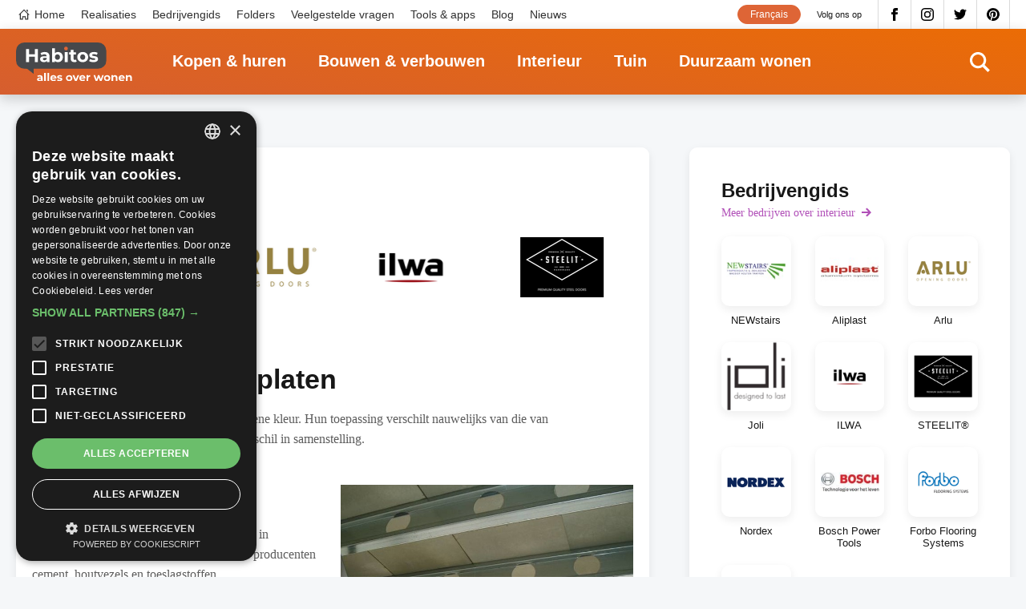

--- FILE ---
content_type: text/html; charset=UTF-8
request_url: https://www.habitos.be/nl/interieur/houtvezelcementplaten-4468
body_size: 16383
content:
<!DOCTYPE html>
<html lang="nl" dir="ltr" prefix="content: http://purl.org/rss/1.0/modules/content/  dc: http://purl.org/dc/terms/  foaf: http://xmlns.com/foaf/0.1/  og: http://ogp.me/ns#  rdfs: http://www.w3.org/2000/01/rdf-schema#  schema: http://schema.org/  sioc: http://rdfs.org/sioc/ns#  sioct: http://rdfs.org/sioc/types#  skos: http://www.w3.org/2004/02/skos/core#  xsd: http://www.w3.org/2001/XMLSchema# ">
  <head>
    <meta charset="utf-8" />
<noscript><style>form.antibot * :not(.antibot-message) { display: none !important; }</style>
</noscript><link rel="canonical" href="https://www.habitos.be/nl/interieur/houtvezelcementplaten-4468" />
<link rel="image_src" href="https://www.habitos.be/sites/default/files/imported_images/7231.jpg" />
<link rel="alternate" hreflang="x-default" href="https://www.habitos.be/nl/interieur/houtvezelcementplaten-4468" />
<meta property="og:site_name" content="Habitos.be" />
<meta property="og:url" content="https://www.habitos.be/nl/interieur/houtvezelcementplaten-4468" />
<meta property="og:title" content="Houtvezelcementplaten" />
<meta property="og:image" content="https://www.habitos.be/sites/default/files/imported_images/7231.jpg" />
<meta property="og:image:url" content="https://www.habitos.be/sites/default/files/imported_images/7231.jpg" />
<meta name="Generator" content="Drupal 8 (https://www.drupal.org)" />
<meta name="MobileOptimized" content="width" />
<meta name="HandheldFriendly" content="true" />
<meta name="viewport" content="width=device-width, initial-scale=1.0" />
<link rel="shortcut icon" href="/themes/custom/novsubtheme/favicon.ico" type="image/vnd.microsoft.icon" />
<link rel="alternate" hreflang="nl" href="https://www.habitos.be/nl/interieur/houtvezelcementplaten-4468" />
<link rel="revision" href="https://www.habitos.be/nl/interieur/houtvezelcementplaten-4468" />
<script src="/sites/default/files/google_tag/habitos/google_tag.script.js?szyr28" defer></script>

    <meta name="google-site-verification" content="ceki-DceKMebPZ6X3fGfMkWL8nMkIzhkEy6I6haOjyg" />
    <script type="application/ld+json">
    {
      "@context": "https://schema.org",
      "@graph": [
          {
              "@type": "WebPage",
              "breadcrumb": [],
              "author": {
                  "@type": "Organization",
                  "url": "https://www.habitos.be",
                  "sameAs": [
                      "https://twitter.com/Habitos_be",
                      "https://www.instagram.com/habitos.be/",
                      "https://www.facebook.com/pages/Habitosbe/288443470824",
                      "https://pinterest.com/habitos/"
                  ]
              },
              "publisher": {
                  "@type": "Organization",
                  "name": "Habitos",
                  "sameAs": [
                      "https://twitter.com/Habitos_be",
                      "https://www.instagram.com/habitos.be/",
                      "https://www.facebook.com/pages/Habitosbe/288443470824",
                      "https://pinterest.com/habitos/"
                  ]
              },
              "isAccessibleForFree": "True"
          }
      ]
    }
    </script>
    <title>Houtvezelcementplaten | Habitos.be</title>
    <link rel="preconnect" href="https://fonts.gstatic.com/" crossorigin>
    <link rel="preconnect" href="https://www.googletagservices.com/" crossorigin>
    <link rel="preconnect" href="https://pagead2.googlesyndication.com/" crossorigin>
    <link rel="preconnect" href="https://fonts.googleapis.com/" crossorigin>
    <link rel="preconnect" href="https://securepubads.g.doubleclick.net" crossorigin>
    <link rel="preconnect" href="https://tpc.googlesyndication.com" crossorigin>
    <!-- preload fonts -->
    <!-- Merriweather 400 -->
    <link rel="preload" href="https://fonts.gstatic.com/s/merriweather/v22/u-440qyriQwlOrhSvowK_l5-ciZMdeX3rsHo.woff2" as="font" crossorigin>
    <link rel="preload" href="https://fonts.gstatic.com/s/merriweather/v22/u-440qyriQwlOrhSvowK_l5-fCZMdeX3rg.woff2" as="font" crossorigin>
    <!-- Merriweather 300 -->
    <link rel="preload" href="https://fonts.gstatic.com/s/merriweather/v22/u-4n0qyriQwlOrhSvowK_l521wRZVsf6hPvhPUWH.woff2" as="font" crossorigin>
    <link rel="preload" href="https://fonts.gstatic.com/s/merriweather/v22/u-4n0qyriQwlOrhSvowK_l521wRZWMf6hPvhPQ.woff2" as="font" crossorigin>
    <!-- Montserrat 400 -->
    <link rel="preload" href="https://fonts.gstatic.com/s/montserrat/v15/JTUSjIg1_i6t8kCHKm459WdhyyTh89ZNpQ.woff2" as="font" crossorigin>
    <link rel="preload" href="https://fonts.gstatic.com/s/montserrat/v15/JTUSjIg1_i6t8kCHKm459WlhyyTh89Y.woff2" as="font" crossorigin>
    <!-- Montserrat 600 -->
    <link rel="preload" href="https://fonts.gstatic.com/s/montserrat/v15/JTURjIg1_i6t8kCHKm45_bZF3gfD_vx3rCubqg.woff2" as="font" crossorigin>
    <link rel="preload" href="https://fonts.gstatic.com/s/montserrat/v15/JTURjIg1_i6t8kCHKm45_bZF3gnD_vx3rCs.woff2" as="font" crossorigin>
    <!-- Montserrat 700 -->
    <link rel="preload" href="https://fonts.gstatic.com/s/montserrat/v15/JTURjIg1_i6t8kCHKm45_dJE3gfD_vx3rCubqg.woff2" as="font" crossorigin>
    <link rel="preload" href="https://fonts.gstatic.com/s/montserrat/v15/JTURjIg1_i6t8kCHKm45_dJE3gnD_vx3rCs.woff2" as="font" crossorigin>
    
    <link rel="preload" href="https://fonts.googleapis.com/css2?family=Merriweather:ital,wght@0,300;0,400;1,300;1,400&display=optional" as="style" crossorigin>
    <link rel="preload" href="https://fonts.googleapis.com/css2?family=Montserrat:ital,wght@0,400;0,600;0,700;1,400&display=optional" as="style" crossorigin>
    <link href="https://fonts.googleapis.com/css2?family=Merriweather:ital,wght@0,300;0,400;1,300;1,400&display=optional" rel="stylesheet">
    <link href="https://fonts.googleapis.com/css2?family=Montserrat:ital,wght@0,400;0,600;0,700;1,400&display=optional" rel="stylesheet">
    <link rel="stylesheet" media="all" href="/sites/default/files/css/css_y6QRhGaOcJmcFjPcmhC6dofC1DJ5bivCgix8TbfQ6G0.css" />
<link rel="stylesheet" media="all" href="/sites/default/files/css/css_YhNKxJg3DHWbpwFYcJifXhtAgKRwuKHSFKbai_HPVoQ.css" />

    <script type="text/javascript" charset="UTF-8" src="//cdn.cookie-script.com/s/611a005f60411ca3ea3b5a3c6a7f644e.js"></script>
    
<!--[if lte IE 8]>
<script src="/sites/default/files/js/js_VtafjXmRvoUgAzqzYTA3Wrjkx9wcWhjP0G4ZnnqRamA.js"></script>
<![endif]-->

  </head>
  <body class="page--logged-out page--article page--4197 color--5">

        <a href="#main-content" class="visually-hidden focusable skip-link">
      Overslaan en naar de inhoud gaan
    </a>
    <!-- Google ad services -->
    <script>
    window.onload = function () {
        var insert = function (url) {
            var sa = document.createElement('script');
            sa.async = true;
            sa.type = 'text/javascript';
            sa.src = url;
            var s = document.getElementsByTagName('script')[0];
            s.parentNode.insertBefore(sa, s);
        };
        insert('https://www.googletagservices.com/tag/js/gpt.js');
        insert('https://pagead2.googlesyndication.com/pagead/js/adsbygoogle.js');
        insert('https://pagead2.googlesyndication.com/pagead/show_ads.js');
    };

    var googletag = googletag || {};
    googletag.cmd = googletag.cmd || [];
    googletag.cmd.push(function () {
    var $scrollbar = window.innerWidth - document.documentElement.clientWidth;
    var $1024 = 1024 - $scrollbar + 1;

      var responsiveMapping = googletag.sizeMapping()
            .addSize([$1024, 0], [728, 90])
            .addSize([0, 0], [250, 250])
            .build();

            googletag.defineSlot("/21014822/HB_Bannerslot_Hoofdsponsor",
                          [250, 250],
                          'HB_Bannerslot_Hoofdsponsor')
                          .addService(googletag.pubads());
             googletag.defineSlot("/21014822/HB_Bannerslot_Hoofdsponsor",
                          [[728, 90], [250, 250]],
                          'HB_Bannerslot_Hoofdsponsor_Large')
                          .defineSizeMapping(responsiveMapping)
                          .addService(googletag.pubads());

            googletag.defineSlot("/21014822/HB_Bannerslot_Rubrieksponsor_Interieur",
                          [[728, 90], [250, 250]],
                          'HB_Bannerslot_Rubrieksponsor_Interieur')
                          .defineSizeMapping(responsiveMapping)
                          .addService(googletag.pubads());
            googletag.defineSlot("/21014822/HB_Bannerslot_Alternerend_Hele_Site",
                          [250, 250],
                          'HB_Bannerslot_Alternerend_Hele_Site')
                          .addService(googletag.pubads());
            googletag.defineSlot("/21014822/HB_Bannerslot_Alternerend_Hele_Site",
                          [250, 250],
                          'HB_Bannerslot_Alternerend_Hele_Site_2')
                          .addService(googletag.pubads());
            googletag.defineSlot("/21014822/HB_Bannerslot_Algemeen",
                          [250, 250],
                          'HB_Bannerslot_Algemeen')
                          .addService(googletag.pubads());

      googletag.defineSlot("/21014822/HB_Bannerslot_Algemeen",
                          [250, 250],
                          'HB_Bannerslot_Algemeen_2')
                          .addService(googletag.pubads());

      googletag.defineSlot("/21014822/HB_Bannerslot_Algemeen",
                          [[728, 90], [250, 250]],
                          'HB_Bannerslot_Algemeen_Large')
                          .defineSizeMapping(responsiveMapping)
                          .addService(googletag.pubads());


      googletag.pubads().enableSingleRequest();
      googletag.enableServices();

    });
    </script>
    <!-- End ad services -->
    <noscript aria-hidden="true"><iframe src="https://www.googletagmanager.com/ns.html?id=GTM-NGD6SWQ" height="0" width="0" style="display:none;visibility:hidden"></iframe></noscript>
      <div class="dialog-off-canvas-main-canvas" data-off-canvas-main-canvas>
    <div id="mmenu-menu"></div>
<div class="page outer">
    
        <header class="header-content">
                
                                    
                   

                                    <div id="block-search" class="search search--header">
    
    
    <div class="inner--wide">
        <div class="search__content">
            <form class="views-exposed-form bef-exposed-form" data-drupal-selector="views-exposed-form-search-page-search" action="/nl/search" method="get" id="views-exposed-form-search-page-search" accept-charset="UTF-8">
  <div class="form--inline clearfix">
  <div class="js-form-item form-item js-form-type-textfield form-type-textfield js-form-item-search-api-fulltext form-item-search-api-fulltext form-no-label">
        <input placeholder="Tik hier om te zoeken" data-drupal-selector="edit-search-api-fulltext" type="text" id="edit-search-api-fulltext" name="search_api_fulltext" value="" size="30" maxlength="128" class="form-text" />

        </div>
<div data-drupal-selector="edit-actions" class="form-actions js-form-wrapper form-wrapper" id="edit-actions--3"><div class="form-actions">
    <input data-drupal-selector="edit-submit-search" type="submit" id="edit-submit-search" value="Toepassen" class="button js-form-submit form-submit" />
</div></div>

</div>

</form>

        </div>
        <div class="search__close">
            <svg><use xlink:href="#icon-close" href="#icon-close"></use></svg>
        </div>
    </div>
</div>
                
                                    <div class="nav--top">
                        <div class="inner--wide">
                        <div class="menu--top-navigation">
  <nav role="navigation" aria-labelledby="block-topnavigation-menu" id="block-topnavigation" class="block block-menu navigation m-top-navigation__nav">
                      
    <span class="visually-hidden" id="block-topnavigation-menu">Top navigation</span>
    

              

 
    
    
  
     

          <ul class="m-top-navigation m-top-navigation--0"> 
    
    
            
      <li class="m-top-navigation__item">

        
        <a href="/nl" class="m-top-navigation__link--home m-top-navigation__link m-top-navigation__link--active" data-drupal-link-system-path="&lt;front&gt;">Home</a>

        
      </li>
    
            
      <li class="m-top-navigation__item">

        
        <a href="/nl/realisaties" class="m-top-navigation__link m-top-navigation__link--active" data-drupal-link-system-path="realisaties">Realisaties</a>

        
      </li>
    
            
      <li class="m-top-navigation__item">

        
        <a href="/nl/bedrijvengids" class="m-top-navigation__link m-top-navigation__link--active" data-drupal-link-system-path="bedrijvengids">Bedrijvengids</a>

        
      </li>
    
            
      <li class="m-top-navigation__item">

        
        <a href="/nl/folders" class="m-top-navigation__link m-top-navigation__link--active" data-drupal-link-system-path="folders">Folders</a>

        
      </li>
    
            
      <li class="m-top-navigation__item">

        
        <a href="/nl/faq" class="m-top-navigation__link m-top-navigation__link--active" data-drupal-link-system-path="faq">Veelgestelde vragen</a>

        
      </li>
    
            
      <li class="m-top-navigation__item">

        
        <a href="/nl/toolsapps" class="m-top-navigation__link m-top-navigation__link--active" data-drupal-link-system-path="toolsapps">Tools &amp; apps</a>

        
      </li>
    
            
      <li class="m-top-navigation__item">

        
        <a href="/nl/blog" class="m-top-navigation__link m-top-navigation__link--active" data-drupal-link-system-path="blog">Blog</a>

        
      </li>
    
            
      <li class="m-top-navigation__item">

        
        <a href="/nl/nieuws" class="m-top-navigation__link m-top-navigation__link--active" data-drupal-link-system-path="nieuws">Nieuws</a>

        
      </li>
        </ul>
   


      </nav>
</div>

  

  


  
<div id="block-socialmedia-2" class="b b-block-content b-block-contentc020363e-3d07-4419-9361-c6f68dcf3be9 b-block-socialmedia-2 b-social-media">
    
    
    <div  class="b b__content b-block-content__content b-block-contentc020363e-3d07-4419-9361-c6f68dcf3be9__content b-block-socialmedia-2__content b-social-media__content">
                <span class="b b__title b-block-content__title b-block-contentc020363e-3d07-4419-9361-c6f68dcf3be9__title b-block-socialmedia-2__title b-social-media__title">Volg ons op</span>
            
                

  
            <div class="b-facebook b-social-media__facebook clearfix">
                  <a href='https://www.facebook.com/pages/Habitosbe/288443470824'  target='_blank' >Facebook</a>
              </div>
    
  


  
            <div class="b-instagram b-social-media__instagram clearfix">
                  <a href='https://www.instagram.com/habitos.be/'  target='_blank' >Instagram</a>
              </div>
    
  


  
            <div class="b-twitter b-social-media__twitter clearfix">
                  <a href='https://twitter.com/Habitos_be'  target='_blank' >Twitter</a>
              </div>
    
  


  
            <div class="b-pinterest b-social-media__pinterest clearfix">
                  <a href='https://pinterest.com/habitos/'  target='_blank' >Pinterest</a>
              </div>
    
  

          </div>
</div>






<div class="language-switcher-language-url b b-language b-language-blocklanguage-content b-block-language" id="block-language" role="navigation">
    
    
    <div  class="b b__content b-language__content b-language-blocklanguage-content__content b-block-language__content">
            
                <ul class="links"><li hreflang="fr" data-drupal-link-system-path="&lt;front&gt;" class="fr"><a href="/fr" class="language-link" hreflang="fr" data-drupal-link-system-path="&lt;front&gt;">Français</a></li></ul>
          </div>
</div>
                        </div>
                    </div>
                
                                    <div class="nav--main">
                        <div class="inner--wide nav__container">
                            






<div id="block-sitebranding" class="b b-system b-system-branding-block b-block-sitebranding">
    
    
    <div  class="b b__content b-system__content b-system-branding-block__content b-block-sitebranding__content">
            
            <a href="/nl" title="Home" rel="home" class="site-logo">
               <img src="/themes/custom/novsubtheme/logo.svg" alt="Home" />
          </a>
          </div>
</div><div class="menu--main">
  <nav role="navigation" aria-labelledby="block-mainnavigation-menu" id="block-mainnavigation" class="block block-menu navigation">
                      
    <span class="visually-hidden" id="block-mainnavigation-menu">Main navigation</span>
    

              

 
    
    
  
     

          <ul class="m-main m-main--0"> 
    
    
            
      <li class="m-main__item m-main__item--collapsed">

        
        <a href="/nl/kopen-huren" class="m-main__link m-main__link--active" data-drupal-link-system-path="node/3">Kopen &amp; huren</a>

        
      </li>
    
            
      <li class="m-main__item m-main__item--collapsed">

        
        <a href="/nl/bouwen-verbouwen" class="m-main__link m-main__link--active" data-drupal-link-system-path="node/4">Bouwen &amp; verbouwen</a>

        
      </li>
    
            
      <li class="m-main__item m-main__item--collapsed">

        
        <a href="/nl/interieur" class="m-main__link m-main__link--active" data-drupal-link-system-path="node/5">Interieur</a>

        
      </li>
    
            
      <li class="m-main__item m-main__item--collapsed">

        
        <a href="/nl/tuin" class="m-main__link m-main__link--active" data-drupal-link-system-path="node/6">Tuin</a>

        
      </li>
    
            
      <li class="m-main__item m-main__item--collapsed">

        
        <a href="/nl/duurzaam-wonen" class="m-main__link m-main__link--active" data-drupal-link-system-path="node/7">Duurzaam wonen</a>

        
      </li>
        </ul>
   


      </nav>
</div>

                            <div class="search__icon">
                                <svg><use xlink:href="#icon-search" href="#icon-search"></use></svg>
                            </div>
                            <button id="menu_icon" class="hamburger hamburger--squeeze" type="button">
                                <span class="hamburger-box">
                                    <span class="hamburger-inner"></span>
                                </span>
                            </button>
                        </div>
                    </div>
                
                        </header>
        
    
    <main class="main-content" role="main">
        <a id="main-content"></a>
                    <div data-drupal-messages-fallback class="hidden"></div>
	


		<div  role="article" about="/nl/interieur/houtvezelcementplaten-4468" class="n n-article n-article--full n--full clearfix n--full--5 color--5">
			
			
			<div class="content">
				<div class="inner--wide">
					<div class="content__main">
						<article aria-label="article about Houtvezelcementplaten"  class="n-article__content n-article__content--full n__content--full n__content">
							<div class="inner--narrow">
								






<div id="block-breadcrumbs" class="b b-system b-system-breadcrumb-block b-block-breadcrumbs">
    
    
    <div  class="b b__content b-system__content b-system-breadcrumb-block__content b-block-breadcrumbs__content">
            
                  <nav class="breadcrumb" role="navigation" aria-labelledby="system-breadcrumb">
    <ul class="breadcrumb__list">
          <li class="breadcrumb__list-item">
                  <a class="breadcrumb__link" href="/nl">Home</a>
              </li>
          <li class="breadcrumb__list-item">
                  <a class="breadcrumb__link" href="/nl/interieur">Interieur</a>
              </li>
          <li class="breadcrumb__list-item">
                  <span class="breadcrumb__current">Houtvezelcementplaten</span>
              </li>
        </ul>
  </nav>

          </div>
</div>
																									<div class="v v-partners v-block-recommended-partner-article js-view-dom-id-ce5155d8816be8e2ba6854e1de23ec70e02d2d1d8e7d10d94fa762cc76d73856 inner">
    
      <h2 class="v-block-recommended-partner-article__title v-partners__title v__title">
      Aanbevolen partners
    </h2>
    
      
      <div class="v-block-recommended-partner-article__content v-partners__content v__content">
        

	<a data-ctype="recommended_partner" data-company="13650" data-value="website" rel="noopener" target="_blank" href="https://www.newstairs.be/nl/?utm_source=habitos&amp;utm_medium=cpc&amp;utm_campaign=company&amp;utm_content=nl"  role="article" about="/nl/bedrijvengids/newstairs" class="n n-company n-company--teaser-recommended-partners n--teaser-recommended-partners clearfix n--teaser-recommended-partners--5 color--5 link__trackable">
					<div class="n-image n-company__image clearfix">
				  <img loading="lazy" src="/sites/default/files/styles/teaser_recommended_partners/public/company/newstairs_nl_dubbel_jpg_0.jpg?itok=fyOhR6rN" width="175" height="48" alt="NEWstairs" typeof="foaf:Image" class="image-style-teaser-recommended-partners" />



			</div>
			</a>
  

	<a data-ctype="recommended_partner" data-company="13070" data-value="website" rel="noopener" target="_blank" href="?utm_source=habitos&amp;utm_medium=cpc&amp;utm_campaign=company&amp;utm_content=nl"  role="article" about="/nl/bedrijvengids/aliplast" class="n n-company n-company--teaser-recommended-partners n--teaser-recommended-partners clearfix n--teaser-recommended-partners--4 color--4 link__trackable">
					<div class="n-image n-company__image clearfix">
				  <img loading="lazy" src="/sites/default/files/styles/teaser_recommended_partners/public/company/aliplast-logo.jpeg?itok=Np6nh_v1" width="161" height="75" alt="aliplast logo" typeof="foaf:Image" class="image-style-teaser-recommended-partners" />



			</div>
			</a>
  

	<a data-ctype="recommended_partner" data-company="12808" data-value="website" rel="noopener" target="_blank" href="https://arlu.be/nl-be?utm_source=habitos&amp;utm_medium=cpc&amp;utm_campaign=company&amp;utm_content=nl"  role="article" about="/nl/bedrijvengids/arlu" class="n n-company n-company--teaser-recommended-partners n--teaser-recommended-partners clearfix n--teaser-recommended-partners--4 color--4 link__trackable">
					<div class="n-image n-company__image clearfix">
				  <img loading="lazy" src="/sites/default/files/styles/teaser_recommended_partners/public/company/arlu_logo.png?itok=9TeAa-v0" width="175" height="68" alt="arlu logo" typeof="foaf:Image" class="image-style-teaser-recommended-partners" />



			</div>
			</a>
  

	<a data-ctype="recommended_partner" data-company="12042" data-value="website" rel="noopener" target="_blank" href="https://www.ilwa.be/?utm_source=habitos&amp;utm_medium=cpc&amp;utm_campaign=company&amp;utm_content=nl"  role="article" about="/nl/bedrijvengids/ilwa" class="n n-company n-company--teaser-recommended-partners n--teaser-recommended-partners clearfix n--teaser-recommended-partners--4 color--4 link__trackable">
					<div class="n-image n-company__image clearfix">
				  <img loading="lazy" src="/sites/default/files/styles/teaser_recommended_partners/public/company/untitled_design_96.png?itok=axCukZQX" width="175" height="54" alt="Logo ILWA keukens" typeof="foaf:Image" class="image-style-teaser-recommended-partners" />



			</div>
			</a>
  

	<a data-ctype="recommended_partner" data-company="11966" data-value="website" rel="noopener" target="_blank" href="https://www.steelit.be/?utm_source=habitos&amp;utm_medium=cpc&amp;utm_campaign=company&amp;utm_content=nl"  role="article" about="/nl/bedrijvengids/steelitr" class="n n-company n-company--promoted n-company--teaser-recommended-partners n--teaser-recommended-partners clearfix n--teaser-recommended-partners--4 color--4 link__trackable">
					<div class="n-image n-company__image clearfix">
				  <img loading="lazy" src="/sites/default/files/styles/teaser_recommended_partners/public/company/schermafbeelding_2020-02-19_om_12.31.58.png?itok=zkE6Gvxa" width="104" height="75" alt="" typeof="foaf:Image" class="image-style-teaser-recommended-partners" />



			</div>
			</a>
  

	<a data-ctype="recommended_partner" data-company="611" data-value="website" rel="noopener" target="_blank" href="https://www.forbo.com/flooring/nl-be/?utm_source=habitos&amp;utm_medium=cpc&amp;utm_campaign=company&amp;utm_content=nl"  role="article" about="/nl/bedrijvengids/forbo-flooring-systems-322" class="n n-company n-company--promoted n-company--teaser-recommended-partners n--teaser-recommended-partners clearfix n--teaser-recommended-partners--4 color--4 link__trackable">
					<div class="n-image n-company__image clearfix">
				  <img loading="lazy" src="/sites/default/files/styles/teaser_recommended_partners/public/company/forbo_logo.png?itok=b6WoVTRu" width="123" height="75" alt="Forbo flooring" typeof="foaf:Image" class="image-style-teaser-recommended-partners" />



			</div>
			</a>

    </div>
  
  
  
  
    </div>

								
								
    <div  class="color--5 n-sub-category n-article__sub-category f-sub-category clearfix">
    Binnenafwerking
    </div>


								<h1  class="n-article__title n-article__title--full n__title--full n__title">Houtvezelcementplaten</h1>
																
								
     <div class="n-paragraphs n__paragraphs n-article__paragraphs clearfix"> 
                
  <div class="p--parent p p-text p-text--default paragraph--63330 clearfix" id="paragraph--63330">
    
    

    
        <div class="inner">
    
                      <div class="p-text__content">
            
          <div class="text text--p p-text p__text p-text__text clearfix"> 
        Houtvezelcementplaten hebben een geelgroene kleur. Hun toepassing verschilt nauwelijks van die van gipskartonplaten. Er is wel een duidelijk verschil in samenstelling.
      </div>
    
  

        </div>
      
          </div>
        
    
      </div> 

                
  <div class="p-text-image--right p--parent p p-text-image p-text-image--default paragraph--63331 clearfix" id="paragraph--63331">
    
    

    
        <div class="inner">
    
                      <div class="p-text-image__content">
          
<div class="p-images p-text-image__images clearfix">
        <div class="p-image p-text-image__image">
                              <img width="639" height="475" src="/sites/default/files/styles/paragraph_text_image_scale_crop/public/imported_images/7231.jpg?itok=DrU-58EW"/>
                          

<a target="_blank" rel="noopener" href="http://www.eternit.be?utm_source=habitos&amp;utm_medium=cpc&amp;utm_campaign=article&amp;utm_content=nl" data-fid="6248" data-fid="6248" data-ctype="copyright" data-value="Eternit" data-company="531" class="link__trackable copyright-container"><span class="copyright">Eternit</span></a>        <a target="_blank" rel="noopener" href="https://pinterest.com/pin/create/link/?url=https://www.habitos.be/nl/interieur/houtvezelcementplaten-4468&media=https://www.habitos.be/sites/default/files/styles/paragraph_gallery_image_full/public/imported_images/7231.jpg?itok=ZvAgvGqa&description=Houtvezelcementplaten" class="pinterest">Pinterest</a>
    </div>
  </div>
  
          <div class="text text--p p-text p__text p-text-image__text clearfix"> 
        <h2>Materiaal&#13;
</h2>&#13;
Houtvezelcementplaten worden opgebouwd in verschillende lagen. Hiervoor gebruiken de producenten cement, houtvezels en toeslagstoffen.&#13;
<h2>Werkwijze&#13;
</h2>&#13;
De platen voor het plafond zijn eenvoudig te bevestigen op een metalen of houten draagstructuur. Sommige types kun je ook verlijmen of nieten. De naden en voegen moet je afkitten of opvullen met synthetische voegproducten. Afwerken kan met uiteenlopende materialen zoals sierpleister, steenstrips, tegels, laminaat, fineer, folie, ...&#13;
<h2>&#13;
Voordelen van houtvezelcementplaten&#13;
</h2>&#13;
<ul><li>Waterbestendig en bestand tegen uiteenlopende temperaturen, ook tegen vorst </li>&#13;
    <li>Dampopen </li>&#13;
    <li>Relatief hoge stootweerstand </li>&#13;
    <li>Brandwerend, geluidsisolerend </li>&#13;
    <li>Bestand tegen heel wat chemicaliën, schimmels, insecten, bacteriën, … </li>&#13;
    <li>Gemakkelijk te bewerken</li>&#13;
</ul><h2>Nadelen van houtvezelcementplaten&#13;
</h2>&#13;
<ul><li>Bij het verzagen van de houtvezelcementplaten komt heel wat stof vrij dat je eigenlijk meteen moet verwijderen van de plaat, omdat het anders vlekken kan maken </li>&#13;
    <li>Bij het werken met deze platen moet de omgeving droog zijn&#13;
    </li>&#13;
</ul><h2>Ondergrond&#13;
</h2>&#13;
Eender welke ondergrond komt in aanmerking. Voor rechte plafonds zorg je best voor een onderliggende draagstructuur die waterpas is.
      </div>
    
  

        </div>
      
          </div>
        
    
      </div> 

          </div>
    


							</div>
						</article>

						<div class="banner__page banner__page--white">
							<div class="inner--narrow">
								<div class="center banner--728">
									<div id="HB_Bannerslot_Rubrieksponsor_Interieur">
										<script>
											googletag.cmd.push(function () {
googletag.display('HB_Bannerslot_Rubrieksponsor_Interieur')
});
										</script>
									</div>
								</div>
							</div>
						</div>
					</div>

																	<div class="content__aside">
							<div class="content__aside-content mt-0">
																	<section aria-label="binnenafwerking businesses" class="business-directory-subcategory business-directory-subcategory--aside">
										<div class="business-directory-subcategory__extra">
											<h2 class="section__title business-directory-subcategory__title">Bedrijvengids</h2>
											<div class="section__link business-directory-subcategory__link">
												<a href="/nl/bedrijvengids?field_category_target_id=5">Meer bedrijven over
													interieur</a>
											</div>
										</div>
										<div class="v v-business-directory v-block-business-directory-detail js-view-dom-id-461c1f537ad017804cb74195c76261085da28af0b726948ef37272db6e9b1b7d inner">
    
    
      
      <div class="v-block-business-directory-detail__content v-business-directory__content v__content">
        

	<a href="/nl/bedrijvengids/newstairs"  role="article" about="/nl/bedrijvengids/newstairs" class="n n-company n-company--teaser n--teaser clearfix n--teaser--5 color--5">
					<div class="n-image n-company__image clearfix">
				<div class="flexbox-centering">
					  <img loading="lazy" src="/sites/default/files/styles/company_teaser/public/company/newstairs_nl_dubbel_jpg_0.jpg?itok=5lUez0Rx" width="100" height="28" alt="NEWstairs" typeof="foaf:Image" class="image-style-company-teaser" />



				</div>
			</div>
				<h2  class="n-company__title n-company__title--teaser n__title--teaser n__title">NEWstairs</h2>
	</a>
  

	<a href="/nl/bedrijvengids/aliplast"  role="article" about="/nl/bedrijvengids/aliplast" class="n n-company n-company--teaser n--teaser clearfix n--teaser--4 color--4">
					<div class="n-image n-company__image clearfix">
				<div class="flexbox-centering">
					  <img loading="lazy" src="/sites/default/files/styles/company_teaser/public/company/aliplast-logo.jpeg?itok=6AC1d_-L" width="100" height="47" alt="aliplast logo" typeof="foaf:Image" class="image-style-company-teaser" />



				</div>
			</div>
				<h2  class="n-company__title n-company__title--teaser n__title--teaser n__title">Aliplast</h2>
	</a>
  

	<a href="/nl/bedrijvengids/arlu"  role="article" about="/nl/bedrijvengids/arlu" class="n n-company n-company--teaser n--teaser clearfix n--teaser--4 color--4">
					<div class="n-image n-company__image clearfix">
				<div class="flexbox-centering">
					  <img loading="lazy" src="/sites/default/files/styles/company_teaser/public/company/arlu_logo.png?itok=4-Ot-tws" width="100" height="39" alt="arlu logo" typeof="foaf:Image" class="image-style-company-teaser" />



				</div>
			</div>
				<h2  class="n-company__title n-company__title--teaser n__title--teaser n__title">Arlu</h2>
	</a>
  

	<a href="/nl/bedrijvengids/joli"  role="article" about="/nl/bedrijvengids/joli" class="n n-company n-company--teaser n--teaser clearfix n--teaser--5 color--5">
					<div class="n-image n-company__image clearfix">
				<div class="flexbox-centering">
					  <img loading="lazy" src="/sites/default/files/styles/company_teaser/public/company/logo-joli-zw.png?itok=b-EqDaYw" width="84" height="100" alt="Logo Joli" typeof="foaf:Image" class="image-style-company-teaser" />



				</div>
			</div>
				<h2  class="n-company__title n-company__title--teaser n__title--teaser n__title">Joli</h2>
	</a>
  

	<a href="/nl/bedrijvengids/ilwa"  role="article" about="/nl/bedrijvengids/ilwa" class="n n-company n-company--teaser n--teaser clearfix n--teaser--4 color--4">
					<div class="n-image n-company__image clearfix">
				<div class="flexbox-centering">
					  <img loading="lazy" src="/sites/default/files/styles/company_teaser/public/company/untitled_design_96.png?itok=Hla7EeC0" width="100" height="31" alt="Logo ILWA keukens" typeof="foaf:Image" class="image-style-company-teaser" />



				</div>
			</div>
				<h2  class="n-company__title n-company__title--teaser n__title--teaser n__title">ILWA</h2>
	</a>
  

	<a href="/nl/bedrijvengids/steelitr"  role="article" about="/nl/bedrijvengids/steelitr" class="n n-company n-company--promoted n-company--teaser n--teaser clearfix n--teaser--4 color--4">
					<div class="n-image n-company__image clearfix">
				<div class="flexbox-centering">
					  <img loading="lazy" src="/sites/default/files/styles/company_teaser/public/company/schermafbeelding_2020-02-19_om_12.31.58.png?itok=VBloFFmH" width="100" height="72" alt="" typeof="foaf:Image" class="image-style-company-teaser" />



				</div>
			</div>
				<h2  class="n-company__title n-company__title--teaser n__title--teaser n__title">STEELIT®</h2>
	</a>
  

	<a href="/nl/bedrijvengids/nordex"  role="article" about="/nl/bedrijvengids/nordex" class="n n-company n-company--teaser n--teaser clearfix n--teaser--4 color--4">
					<div class="n-image n-company__image clearfix">
				<div class="flexbox-centering">
					  <img loading="lazy" src="/sites/default/files/styles/company_teaser/public/company/schermafbeelding_2020-02-27_om_20.35.37.png?itok=X-td_QOZ" width="100" height="20" alt="Logo Nordex" typeof="foaf:Image" class="image-style-company-teaser" />



				</div>
			</div>
				<h2  class="n-company__title n-company__title--teaser n__title--teaser n__title">Nordex</h2>
	</a>
  

	<a href="/nl/bedrijvengids/bosch-power-tools-elektrisch-gereedschap-290"  role="article" about="/nl/bedrijvengids/bosch-power-tools-elektrisch-gereedschap-290" class="n n-company n-company--teaser n--teaser clearfix n--teaser--4 color--4">
					<div class="n-image n-company__image clearfix">
				<div class="flexbox-centering">
					  <img loading="lazy" src="/sites/default/files/styles/company_teaser/public/company/290.jpg?itok=v9-ONU-8" width="100" height="33" alt="Logo Bosch Power Tools - elektrisch gereedschap" title="Logo Bosch Power Tools - elektrisch gereedschap" typeof="foaf:Image" class="image-style-company-teaser" />



				</div>
			</div>
				<h2  class="n-company__title n-company__title--teaser n__title--teaser n__title">Bosch Power Tools</h2>
	</a>
  

	<a href="/nl/bedrijvengids/forbo-flooring-systems-322"  role="article" about="/nl/bedrijvengids/forbo-flooring-systems-322" class="n n-company n-company--promoted n-company--teaser n--teaser clearfix n--teaser--4 color--4">
					<div class="n-image n-company__image clearfix">
				<div class="flexbox-centering">
					  <img loading="lazy" src="/sites/default/files/styles/company_teaser/public/company/forbo_logo.png?itok=j-n7Z0ii" width="100" height="61" alt="Forbo flooring" typeof="foaf:Image" class="image-style-company-teaser" />



				</div>
			</div>
				<h2  class="n-company__title n-company__title--teaser n__title--teaser n__title">Forbo Flooring Systems</h2>
	</a>
  

	<a href="/nl/node/474"  role="article" about="/nl/node/474" class="n n-company n-company--teaser n--teaser clearfix n--teaser--5 color--5">
					<div class="n-image n-company__image clearfix">
				<div class="flexbox-centering">
					  <img loading="lazy" src="/sites/default/files/styles/company_teaser/public/company/colora_logo.png?itok=o8QZZtnb" width="100" height="34" alt="Colora" typeof="foaf:Image" class="image-style-company-teaser" />



				</div>
			</div>
				<h2  class="n-company__title n-company__title--teaser n__title--teaser n__title">Colora </h2>
	</a>

    </div>
  
  
  
  
    </div>

									</section>
								
															</div>
						</div>
																<div class="content__aside content__aside--sticky ">
							<div class="center banner--skyscraper">
  <ins class="adsbygoogle"
    style="display:inline-block;width:300px;height:600px"
    data-ad-client="ca-pub-5410484939036777"
    data-ad-slot="6506168258"></ins>
  <script>
    (adsbygoogle = window.adsbygoogle || []).push({});
  </script>
</div>						</div>
									</div>
			</div>

							<div class="inner--wide">
  <div class="content__main content__main--adsense-matched-content">
    <div class="adsense--matched-content banner--matched-content">
      <ins class="adsbygoogle"
      style="display:block"
      data-ad-format="autorelaxed"
      data-ad-client="ca-pub-5410484939036777"
      data-matched-content-ui-type="image_stacked,image_stacked"
      data-matched-content-rows-num="1,1"
      data-matched-content-columns-num="3,2"
      data-ad-slot="8190769103"></ins>
      <script>
          (adsbygoogle = window.adsbygoogle || []).push({});
      </script>
    </div>
  </div>
</div>			
							<div class="business-folders-tools">
					<div class="inner--wide">
						<div class="business-folders-tools__content">
							<section aria-label="Tools and apps about binnenafwerking" class="tools-apps-subcategory tools-apps-subcategory--full">
								<div class="folders-subcategory__extra">
									<h2 class="section__title folders-subcategory__title">Tools & apps</h2>
									<div class="section__link folders-subcategory__link">
										<a href="/nl/toolsapps?field_category_target_id=5">Meer tools & apps over
											interieur</a>
									</div>
								</div>
								<div class="v v-tools-apps v-block-tools-apps-detail js-view-dom-id-8aea1743921c2dc01ee04cfed4e5be406cd131cea04ac94753456384b27c0082 inner">
    
    
      
      <div class="v-block-tools-apps-detail__content v-tools-apps__content v__content">
        

	<a  role="article" about="/nl/node/13698" class="n n-tools-apps n-tools-apps--tools-apps n--tools-apps clearfix n--tools-apps--5 color--5 link__trackable" rel="noopener" target="_blank" data-ctype="tools_apps" data-value="NEWstairs trapconfigurator" data-company="13650" href="https://www.newstairs.be/nl/trapconfigurator/?utm_source=habitos&amp;utm_medium=cpc&amp;utm_campaign=tools_apps&amp;utm_content=nl">
		<div class="n__image--tools-apps n__image">
			  <img loading="lazy" src="/sites/default/files/styles/tools_apps/public/tools_apps/trapconfigurator_newstairs.jpg?itok=-9hN3c_o" width="114" height="131" alt="trapconfigurator_newstairs" typeof="foaf:Image" class="image-style-tools-apps" />



		</div>
		<div  class="n-tools-apps__content n-tools-apps__content--tools-apps n__content--tools-apps n__content">
			<h2  class="n-tools-apps__title n-tools-apps__title--tools-apps n__title--tools-apps n__title">NEWstairs trapconfigurator</h2>
			
    <div  class="color--5 n-sub-category n-tools-apps__sub-category f-sub-category clearfix">
    Binnenafwerking
    </div>
    <div  class="color--5 n-sub-category n-tools-apps__sub-category f-sub-category clearfix">
    Binnentrappen
    </div>

  
          <div class="text text--n n-short-description n__short-description n-tools-apps__short-description clearfix"> 
        Creëer jouw perfecte trap met de NEWstairs trapconfigurator. Nieuwsgierig naar alle mogelijkheden...
      </div>
    
  

			<span class="more-link">
				Lees meer <span class="visually-hidden">over NEWstairs trapconfigurator </span>
			</span>
		</div>
	</a>
  

	<a  role="article" about="/nl/node/11963" class="n n-tools-apps n-tools-apps--tools-apps n--tools-apps clearfix n--tools-apps--4 color--4 link__trackable" rel="noopener" target="_blank" data-ctype="tools_apps" data-value="Steelit cofigurator" data-company="11966" href="https://www.steelit.be/nl/collectie/modulair#/?utm_source=habitos&amp;utm_medium=cpc&amp;utm_campaign=tools_apps&amp;utm_content=nl">
		<div class="n__image--tools-apps n__image">
			  <img loading="lazy" src="/sites/default/files/styles/tools_apps/public/tools_apps/schermafbeelding_2020-02-20_om_08.49.32.png?itok=fQR9BW9Y" width="114" height="131" alt="Configurator steelit" typeof="foaf:Image" class="image-style-tools-apps" />



		</div>
		<div  class="n-tools-apps__content n-tools-apps__content--tools-apps n__content--tools-apps n__content">
			<h2  class="n-tools-apps__title n-tools-apps__title--tools-apps n__title--tools-apps n__title">Steelit cofigurator</h2>
			
    <div  class="color--4 n-sub-category n-tools-apps__sub-category f-sub-category clearfix">
    Afwerking
    </div>
    <div  class="color--4 n-sub-category n-tools-apps__sub-category f-sub-category clearfix">
    Renoveren
    </div>
    <div  class="color--4 n-sub-category n-tools-apps__sub-category f-sub-category clearfix">
    Binnenafwerking
    </div>

  
          <div class="text text--n n-short-description n__short-description n-tools-apps__short-description clearfix"> 
        Configureer hier uw Steelit deur.
      </div>
    
  

			<span class="more-link">
				Lees meer <span class="visually-hidden">over Steelit cofigurator </span>
			</span>
		</div>
	</a>

    </div>
  
  
  
  
    </div>

							</section>

						</div>
					</div>
				</div>
			
							<section aria-label="Related articles" class="news">
					<div class="inner--wide">
						<div class="blog__intro">
							<h2 class="section__title">Populair over
								binnenafwerking</h2>
						</div>
						<div class="news__content">
							      
			


		<a href="/nl/interieur/kleurimpact-op-de-verkoopkansen-van-je-woning" role="presentation"  role="article" about="/nl/interieur/kleurimpact-op-de-verkoopkansen-van-je-woning" class="n n-article n-article--teaser-news n--teaser-news clearfix n--teaser-news--5 color--5">
			<div  class="n-article__content n-article__content--teaser-news n__content--teaser-news n__content">
				<h2  class="n-article__title n-article__title--teaser-news n__title--teaser-news n__title">Kleurimpact op de verkoopkansen van je woning</h2>
				  
          <div class="text text--n n-short-description n__short-description n-article__short-description clearfix"> 
        Vraag je je af waarom sommige huizen sneller verkopen dan andere? De kleurkeuze in je interieur kan een grote rol spelen bij de verkoopbaarheid van je...
      </div>
    
  

			</div>
							<div class="n__bg_image--teaser-news" style="background-image: url('/sites/default/files/styles/teaser_header/public/blog/istock-1291484089.jpg?itok=4_Mtnjap');"></div>
						
    <div  class="color--5 n-sub-category n-article__sub-category f-sub-category clearfix">
    Verf en behang
    </div>
    <div  class="color--5 n-sub-category n-article__sub-category f-sub-category clearfix">
    Binnenafwerking
    </div>
    <div  class="color--5 n-sub-category n-article__sub-category f-sub-category clearfix">
    Decoratie
    </div>


			<span class="n--teaser-news__read-more read-more">
				<span class="visually-hidden">Read more</span>
			</span>
		</a>
	  


		<a href="/nl/interieur/argenta-invisidoor-opent-deuren-naar-projecten-de-kantoorsector-0"  role="article" about="/nl/interieur/argenta-invisidoor-opent-deuren-naar-projecten-de-kantoorsector-0" class="n n-news n-news--teaser-news n--teaser-news clearfix n--teaser-news--5 color--5">
			<div  class="n-news__content n-news__content--teaser-news n__content--teaser-news n__content">
				<h2  class="n-news__title n-news__title--teaser-news n__title--teaser-news n__title">ARGENTA INVISIDOOR OPENT DEUREN NAAR PROJECTEN IN DE KANTOORSECTOR</h2>
				  
          <div class="text text--n n-short-description n__short-description n-news__short-description clearfix"> 
        In een nieuw bedrijfspand in het Belgische Loncin zijn de kantoren van het Call Center Ikanbi ondergebracht. “Ikanbi koos voor een high-end afwerking...
      </div>
    
  

			</div>
							<div class="n__bg_image--teaser-news" style="background-image: url('/sites/default/files/styles/teaser_header/public/news/kanbi_loncin-8031-1120-1120.jpeg?itok=MVtDejRp');"></div>
						
<div  class="color--5 n-sub-category n-news__sub-category f-sub-category clearfix">
    Binnenafwerking
</div>
			<span class="n--teaser-news__read-more read-more">
				<span class="visually-hidden">Lees meer</span>
			</span>
		</a>
	  


		<a href="/nl/bouwen-verbouwen/maak-je-ruimte-functioneel-uniek-met-een-designradiator-van-zehnder" role="presentation"  role="article" about="/nl/bouwen-verbouwen/maak-je-ruimte-functioneel-uniek-met-een-designradiator-van-zehnder" class="n n-advertorial n-advertorial--teaser-news n--teaser-news clearfix n--teaser-news--5 color--5">
			<div  class="n-advertorial__content n-advertorial__content--teaser-news n__content--teaser-news n__content">
				<h2  class="n-advertorial__title n-advertorial__title--teaser-news n__title--teaser-news n__title">Maak je ruimte functioneel uniek met een designradiator van Zehnder</h2>
				  
          <div class="text text--n n-short-description n__short-description n-advertorial__short-description clearfix"> 
        Wil je een ruimte net die extra toets geven met een kleurrijk element? Dan hoef je daarvoor niet noodzakelijk naar de decoratiewinkel. Ook de...
      </div>
    
  

			</div>
							<div class="n__bg_image--teaser-news" style="background-image: url('/sites/default/files/styles/teaser_header/public/content/2022-10-24_15-23-54.png?h=8d8b3393&amp;itok=bFVrsdRd');"></div>
						<div class="color--5 n-sub-category f-sub-category">
				Verwarming
			</div>
			<span class="n--teaser-news__read-more read-more">
				<span class="visually-hidden">Read more</span>
			</span>
		</a>
	  


		<a href="/nl/interieur/ls-zero-jung-ultra-vlak-ultra-tijdloos-en-ultra-elegant-ingebouwd-schakelmateriaal"  role="article" about="/nl/interieur/ls-zero-jung-ultra-vlak-ultra-tijdloos-en-ultra-elegant-ingebouwd-schakelmateriaal" class="n n-news n-news--teaser-news n--teaser-news clearfix n--teaser-news--5 color--5">
			<div  class="n-news__content n-news__content--teaser-news n__content--teaser-news n__content">
				<h2  class="n-news__title n-news__title--teaser-news n__title--teaser-news n__title">LS ZERO by JUNG: Ultra vlak, ultra tijdloos en ultra elegant ingebouwd schakelmateriaal</h2>
				  
          <div class="text text--n n-short-description n__short-description n-news__short-description clearfix"> 
        Minimalistische vormgeving wint aan terrein in de moderne interieurarchitectuur. Alles wordt strakker, eleganter en egaler. Naadloos gaan...
      </div>
    
  

			</div>
							<div class="n__bg_image--teaser-news" style="background-image: url('/sites/default/files/styles/teaser_header/public/news/jung_efh_thoma_willich_z4a0978_1.jpg?itok=U0_yJDBq');"></div>
						
<div  class="color--5 n-sub-category n-news__sub-category f-sub-category clearfix">
    Binnenafwerking
</div>
			<span class="n--teaser-news__read-more read-more">
				<span class="visually-hidden">Lees meer</span>
			</span>
		</a>
	

						</div>
					</div>
				</section>
			
							<section aria-label="Videos" class="videos-detail">
					<div class="inner--wide">
						<h2 class="section__title videos-detail__title">Videos</h2>
						<div class="v v-videos v-block-videos-detail js-view-dom-id-415a3e95d86f0d32eab94378d619cdea8de327ec5525754db40497e25d5d9e76 inner">
    
    
      
      <div class="v-block-videos-detail__content v-videos__content v__content">
        


    <a role="article" about="/nl/node/13697" class="n n-video n-video--teaser-video-fancybox" data-fancybox href="https://www.youtube.com/embed/d1Pf8GqVNJg" data-type="iframe">
          
          <div class="n-video n__video n-video__video clearfix"> 
        <img loading="lazy" src="/sites/default/files/styles/video/public/video_thumbnails/d1Pf8GqVNJg.jpg?itok=t381ljev" width="442" height="245" alt="" typeof="foaf:Image" class="image-style-video" />


      </div>
    
  

        <div  class="n-video__content n-video__content--teaser-video-fancybox n__content--teaser-video-fancybox n__content">

            <h2 class="n-video__title n-video__title--teaser-video-fancybox n__title--teaser-video-fancybox n__title">Staat een traprenovatie ook op jouw to-do list? | NEWstairs</h2>
            
    <div  class="color--4 n-sub-category n-video__sub-category f-sub-category clearfix">
    Afwerking
    </div>
    <div  class="color--4 n-sub-category n-video__sub-category f-sub-category clearfix">
    Renoveren
    </div>
    <div  class="color--4 n-sub-category n-video__sub-category f-sub-category clearfix">
    Bouwprojecten
    </div>
    <div  class="color--5 n-sub-category n-video__sub-category f-sub-category clearfix">
    Binnenafwerking
    </div>
    <div  class="color--5 n-sub-category n-video__sub-category f-sub-category clearfix">
    Binnentrappen
    </div>


        </div>

    </a>

  


    <a role="article" about="/nl/node/12815" class="n n-video n-video--teaser-video-fancybox" data-fancybox href="https://www.youtube.com/embed/u-YBGlxeuE8" data-type="iframe">
          
          <div class="n-video n__video n-video__video clearfix"> 
        <img loading="lazy" src="/sites/default/files/styles/video/public/video_thumbnails/u-YBGlxeuE8.jpg?itok=DNdZLgJa" width="442" height="245" alt="" typeof="foaf:Image" class="image-style-video" />


      </div>
    
  

        <div  class="n-video__content n-video__content--teaser-video-fancybox n__content--teaser-video-fancybox n__content">

            <h2 class="n-video__title n-video__title--teaser-video-fancybox n__title--teaser-video-fancybox n__title">ARLU opening doors as one</h2>
            
    <div  class="color--5 n-sub-category n-video__sub-category f-sub-category clearfix">
    Binnenafwerking
    </div>


        </div>

    </a>

  


    <a role="article" about="/nl/node/12814" class="n n-video n-video--teaser-video-fancybox" data-fancybox href="https://www.youtube.com/embed/ZQkdHYkqG2s" data-type="iframe">
          
          <div class="n-video n__video n-video__video clearfix"> 
        <img loading="lazy" src="/sites/default/files/styles/video/public/video_thumbnails/ZQkdHYkqG2s.jpg?itok=A1U16oUd" width="442" height="245" alt="" typeof="foaf:Image" class="image-style-video" />


      </div>
    
  

        <div  class="n-video__content n-video__content--teaser-video-fancybox n__content--teaser-video-fancybox n__content">

            <h2 class="n-video__title n-video__title--teaser-video-fancybox n__title--teaser-video-fancybox n__title">Pivotica pro</h2>
            
    <div  class="color--5 n-sub-category n-video__sub-category f-sub-category clearfix">
    Binnenafwerking
    </div>


        </div>

    </a>

  


    <a role="article" about="/nl/node/12813" class="n n-video n-video--teaser-video-fancybox" data-fancybox href="https://www.youtube.com/embed/VAThDtu7myM" data-type="iframe">
          
          <div class="n-video n__video n-video__video clearfix"> 
        <img loading="lazy" src="/sites/default/files/styles/video/public/video_thumbnails/VAThDtu7myM.jpg?itok=l4yD_EME" width="442" height="245" alt="" typeof="foaf:Image" class="image-style-video" />


      </div>
    
  

        <div  class="n-video__content n-video__content--teaser-video-fancybox n__content--teaser-video-fancybox n__content">

            <h2 class="n-video__title n-video__title--teaser-video-fancybox n__title--teaser-video-fancybox n__title">Invisidoor 2.0</h2>
            
    <div  class="color--5 n-sub-category n-video__sub-category f-sub-category clearfix">
    Binnenafwerking
    </div>


        </div>

    </a>


    </div>
  
  
  
  
    </div>

					</div>
				</section>
			
			<section aria-label="Newsletter" class="news-letter">
				






<div id="block-newsletter" class="b b-webform b-webform-block b-block-newsletter">
    <div class="inner--narrow">
        
        
        <div  class="b b__content b-webform__content b-webform-block__content b-block-newsletter__content">
                   
                        <a id="webform-submission-newsletter-node-4197-form-ajax-content" tabindex="-1" aria-hidden="true"></a><div id="webform-submission-newsletter-node-4197-form-ajax" class="webform-ajax-form-wrapper" data-effect="fade" data-progress-type="throbber"><form class="webform-submission-form webform-submission-add-form webform-submission-newsletter-form webform-submission-newsletter-add-form webform-submission-newsletter-node-4197-form webform-submission-newsletter-node-4197-add-form js-webform-details-toggle webform-details-toggle antibot" data-drupal-selector="webform-submission-newsletter-node-4197-add-form" data-action="/nl/interieur/houtvezelcementplaten-4468" action="/antibot" method="post" id="webform-submission-newsletter-node-4197-add-form" accept-charset="UTF-8">
  
  <div id="edit-processed-text" class="js-form-item form-item js-form-type-processed-text form-type-processed-text js-form-item- form-item- form-no-label">
        <h2>Mis de laatste bouwnieuwtjes niet!</h2>

<p>Ontvang onze wekelijkse updates vol nuttige tips over bouwen en verbouwen.</p>

        </div>
<div class="js-form-item form-item js-form-type-email form-type-email js-form-item-e-mail form-item-e-mail form-no-label">
      <label for="edit-e-mail" class="visually-hidden js-form-required form-required">E-mail</label>
        <input data-drupal-selector="edit-e-mail" type="email" id="edit-e-mail" name="e_mail" value="" size="60" maxlength="254" placeholder="Vul je e-mailadres in" class="form-email required" required="required" aria-required="true" />

        </div>
<input data-drupal-selector="edit-language" type="hidden" name="language" value="Nederlands" />
<div data-drupal-selector="edit-actions" class="form-actions webform-actions js-form-wrapper form-wrapper" id="edit-actions"><div class="form-actions">
    <input class="webform-button--submit button button--primary js-form-submit form-submit" data-drupal-selector="edit-actions-submit" data-disable-refocus="true" type="submit" id="edit-actions-submit" name="op" value="Ja, ik wil de gratis tips" />
</div>
</div>
<input autocomplete="off" data-drupal-selector="form-8c9xkrfbdwlgdq6217pdogauam-zteo5racobyfzure" type="hidden" name="form_build_id" value="form-8C9XKrFBdWLGDQ6217pDogauAm-ZTeO5rAcObyfzUrE" />
<input data-drupal-selector="edit-webform-submission-newsletter-node-4197-add-form" type="hidden" name="form_id" value="webform_submission_newsletter_node_4197_add_form" />
<input data-drupal-selector="edit-antibot-key" type="hidden" name="antibot_key" value="" />


  
</form>
</div>
              
  

  


  
<div id="block-socialmedianewsletter" class="b b-block-content b-block-contentc020363e-3d07-4419-9361-c6f68dcf3be9 b-block-socialmedianewsletter b-social-media">
    
    
    <div  class="b b__content b-block-content__content b-block-contentc020363e-3d07-4419-9361-c6f68dcf3be9__content b-block-socialmedianewsletter__content b-social-media__content">
            
                

  
            <div class="b-facebook b-social-media__facebook clearfix">
                  <a href='https://www.facebook.com/pages/Habitosbe/288443470824'  target='_blank' >Facebook</a>
              </div>
    
  


  
            <div class="b-instagram b-social-media__instagram clearfix">
                  <a href='https://www.instagram.com/habitos.be/'  target='_blank' >Instagram</a>
              </div>
    
  


  
            <div class="b-twitter b-social-media__twitter clearfix">
                  <a href='https://twitter.com/Habitos_be'  target='_blank' >Twitter</a>
              </div>
    
  


  
            <div class="b-pinterest b-social-media__pinterest clearfix">
                  <a href='https://pinterest.com/habitos/'  target='_blank' >Pinterest</a>
              </div>
    
  

          </div>
</div>
                  </div>
    </div>
</div>

			</section>

		</div>
	 
            </main>

    <footer class="footer">	

        
                    <div class="inner--wide">
                <div class="footer__content">
                                            <svg class="logo--black" xmlns="http://www.w3.org/2000/svg" width="278" height="93" viewBox="0 0 278 93">
                            <title>Habitos logo</title>
                            <rect fill="#47484b" width="216" height="63" rx="20" ry="20"/>
                            <path fill="#47484b" d="M20,58H42V75"/>
                            <path fill="#47484b" d="M56.9,78.155a10.754,10.754,0,0,0-6.032,1.69l1.456,2.834a6.726,6.726,0,0,1,4.03-1.3c2.184,0,3.224,1.014,3.224,2.756H56.358c-4.264,0-6.006,1.716-6.006,4.186,0,2.418,1.95,4.238,5.226,4.238,2.054,0,3.51-.676,4.264-1.95v1.742h3.8V84.369C63.638,80.131,61.168,78.155,56.9,78.155ZM56.592,89.829c-1.43,0-2.288-.676-2.288-1.69,0-.936.6-1.638,2.5-1.638h2.782v1.43A2.989,2.989,0,0,1,56.592,89.829ZM67.3,92.351H71.36V73.059H67.3V92.351Zm7.826,0h4.056V73.059H75.129V92.351Zm21.528-6.942a6.925,6.925,0,0,0-7.28-7.254,7.122,7.122,0,0,0-7.462,7.2c0,4.16,3.146,7.2,7.982,7.2A7.326,7.326,0,0,0,95.67,90.3l-2.158-2.34A4.742,4.742,0,0,1,90,89.309c-2.132,0-3.614-1.066-4-2.808H96.58C96.606,86.163,96.658,85.721,96.658,85.409ZM89.4,81.223a3.324,3.324,0,0,1,3.432,2.912h-6.89A3.312,3.312,0,0,1,89.4,81.223Zm14.664,11.336c4.186,0,6.6-1.846,6.6-4.446,0-5.512-8.45-3.2-8.45-5.59,0-.728.78-1.3,2.6-1.3a8.033,8.033,0,0,1,4.03,1.04l1.352-2.886a11.5,11.5,0,0,0-5.382-1.222c-4.083,0-6.475,1.872-6.475,4.524,0,5.59,8.451,3.25,8.451,5.538,0,0.78-.7,1.274-2.574,1.274a9.571,9.571,0,0,1-4.863-1.352l-1.352,2.912A12.008,12.008,0,0,0,104.068,92.559Zm23.114,0c4.446,0,7.67-2.99,7.67-7.2s-3.224-7.2-7.67-7.2-7.7,2.99-7.7,7.2S122.735,92.559,127.182,92.559Zm0-3.328a3.888,3.888,0,1,1,3.562-3.874A3.549,3.549,0,0,1,127.182,89.231ZM147.15,78.363l-4,9.516-3.875-9.516h-4.186l5.877,13.989h4.186l5.9-13.989h-3.9Zm18.876,7.046a6.925,6.925,0,0,0-7.28-7.254,7.122,7.122,0,0,0-7.463,7.2c0,4.16,3.146,7.2,7.983,7.2a7.326,7.326,0,0,0,5.772-2.262l-2.158-2.34a4.742,4.742,0,0,1-3.51,1.352c-2.132,0-3.614-1.066-4-2.808h10.582C165.974,86.163,166.026,85.721,166.026,85.409Zm-7.254-4.186a3.324,3.324,0,0,1,3.432,2.912h-6.89A3.312,3.312,0,0,1,158.772,81.223ZM172.6,80.209V78.363h-3.875V92.351h4.057v-6.6c0-2.678,1.482-3.9,3.718-3.9,0.312,0,.572.026,0.91,0.052V78.155A5.645,5.645,0,0,0,172.6,80.209Zm33.566-1.846-3.406,9.464-3.328-9.464H196l-3.432,9.464-3.3-9.464h-3.822l5.044,13.989h3.9l3.25-8.684,3.146,8.684h3.9l5.07-13.989H206.17Zm11.752,14.2c4.446,0,7.67-2.99,7.67-7.2s-3.224-7.2-7.67-7.2-7.7,2.99-7.7,7.2S213.475,92.559,217.922,92.559Zm0-3.328a3.888,3.888,0,1,1,3.562-3.874A3.549,3.549,0,0,1,217.922,89.231ZM236.8,78.155A6.124,6.124,0,0,0,232.17,80V78.363H228.3V92.351h4.057V85.435c0-2.574,1.4-3.77,3.354-3.77,1.794,0,2.834,1.04,2.834,3.3v7.384H242.6V84.343C242.6,80.079,240.1,78.155,236.8,78.155Zm23.322,7.254a6.925,6.925,0,0,0-7.28-7.254,7.122,7.122,0,0,0-7.463,7.2c0,4.16,3.146,7.2,7.983,7.2a7.326,7.326,0,0,0,5.772-2.262l-2.158-2.34a4.742,4.742,0,0,1-3.51,1.352c-2.133,0-3.615-1.066-4-2.808h10.583C260.068,86.163,260.12,85.721,260.12,85.409Zm-7.254-4.186a3.324,3.324,0,0,1,3.432,2.912h-6.891A3.312,3.312,0,0,1,252.866,81.223Zm18.46-3.068A6.126,6.126,0,0,0,266.7,80V78.363h-3.874V92.351h4.056V85.435c0-2.574,1.4-3.77,3.355-3.77,1.794,0,2.834,1.04,2.834,3.3v7.384h4.056V84.343C277.124,80.079,274.628,78.155,271.326,78.155Z"/>
                            <path fill="#FFFFFF" d="M45.182,15.985V28.13H31.188V15.985H24.059v30.8h7.129V34.159H45.182v12.63h7.129v-30.8H45.182Zm23.494,6.777a18.2,18.2,0,0,0-10.209,2.86l2.464,4.8a11.384,11.384,0,0,1,6.821-2.2c3.7,0,5.457,1.716,5.457,4.665H67.752c-7.217,0-10.166,2.9-10.166,7.085,0,4.093,3.3,7.173,8.845,7.173,3.476,0,5.941-1.144,7.217-3.3v2.948h6.425V33.279C80.074,26.106,75.893,22.762,68.676,22.762ZM68.148,42.52c-2.42,0-3.873-1.144-3.873-2.86,0-1.584,1.012-2.772,4.225-2.772h4.709v2.42A5.058,5.058,0,0,1,68.148,42.52Zm32.12-19.759a9.191,9.191,0,0,0-7.129,2.86V14.136H86.274V46.789h6.557V44.061a9.2,9.2,0,0,0,7.437,3.08c6.645,0,11.794-4.753,11.794-12.19S106.913,22.762,100.268,22.762ZM99.08,41.508c-3.433,0-6.029-2.464-6.029-6.557s2.6-6.557,6.029-6.557,6.029,2.464,6.029,6.557S102.513,41.508,99.08,41.508Zm20.986-21.7a3.948,3.948,0,0,0,4.269-3.961c0-2.112-1.717-3.7-4.269-3.7s-4.269,1.672-4.269,3.829S117.514,19.813,120.066,19.813Zm-3.432,26.976H123.5V23.114h-6.865V46.789ZM143.3,40.8a4.625,4.625,0,0,1-2.772.88c-1.848,0-2.949-1.1-2.949-3.124V28.923h5.9V23.642h-5.9V17.877h-6.864v5.765h-3.653v5.281h3.653v9.725c0,5.633,3.256,8.493,8.845,8.493a9.814,9.814,0,0,0,5.589-1.5Zm16.236,6.337c7.525,0,12.982-5.061,12.982-12.19s-5.457-12.19-12.982-12.19-13.026,5.061-13.026,12.19S152.01,47.141,159.535,47.141Zm0-5.633c-3.433,0-6.073-2.464-6.073-6.557s2.64-6.557,6.073-6.557,6.029,2.464,6.029,6.557S162.967,41.508,159.535,41.508Zm25.519,5.633c7.085,0,11.178-3.124,11.178-7.525,0-9.329-14.3-5.413-14.3-9.461,0-1.232,1.32-2.2,4.4-2.2a13.6,13.6,0,0,1,6.821,1.76l2.288-4.885a19.467,19.467,0,0,0-9.109-2.068c-6.909,0-10.958,3.168-10.958,7.657,0,9.461,14.3,5.5,14.3,9.373,0,1.32-1.188,2.156-4.357,2.156a16.2,16.2,0,0,1-8.229-2.288L174.8,44.589C177,46.041,181.05,47.141,185.054,47.141Z"/>
                            <rect fill="#47484b" x="109" y="10" width="19" height="11"/>
                            <rect fill="#de6536" x="115" y="10" width="9" height="9" rx="4.5" ry="4.5"/>
                        </svg>
                                      
                    <nav role="navigation" aria-labelledby="block-footer-menu" id="block-footer" class="block block-menu navigation menu--footer">
            
  <h2 class="visually-hidden" id="block-footer-menu">Footer</h2>
  

        

 
    
    
  
     

          <ul class="m-footer m-footer--0"> 
    
    
            
      <li class="m-footer__item">

        
        <a href="/nl/adverteren" class="m-footer__link m-footer__link--active" data-drupal-link-system-path="node/11905">Adverteren</a>

        
      </li>
    
            
      <li class="m-footer__item">

        
        <a href="" class="nov-cookies--open-widget m-footer__link m-footer__link--active">Cookie instellingen</a>

        
      </li>
    
            
      <li class="m-footer__item">

        
        <a href="/nl/cookiebeleid" class="m-footer__link m-footer__link--active" data-drupal-link-system-path="node/11907">Cookiebeleid</a>

        
      </li>
    
            
      <li class="m-footer__item">

        
        <a href="/nl/gebruiksvoorwaarden" class="m-footer__link m-footer__link--active" data-drupal-link-system-path="node/11908">Gebruiksvoorwaarden</a>

        
      </li>
    
            
      <li class="m-footer__item">

        
        <a href="/nl/user/login" class="m-footer__link m-footer__link--active" data-drupal-link-system-path="user/login">Login klanten</a>

        
      </li>
    
            
      <li class="m-footer__item">

        
        <a href="/nl/over-ons" class="m-footer__link m-footer__link--active" data-drupal-link-system-path="node/11909">Over ons</a>

        
      </li>
    
            
      <li class="m-footer__item">

        
        <a href="/nl/privacybeleid" class="m-footer__link m-footer__link--active" data-drupal-link-system-path="node/11910">Privacy beleid</a>

        
      </li>
    
            
      <li class="m-footer__item">

        
        <a href="https://www.novation.be" class="m-footer__link m-footer__link--active">Webdesign Novation</a>

        
      </li>
        </ul>
   


  </nav>

  

  


  
<div id="block-socialmedia" class="b b-block-content b-block-contentc020363e-3d07-4419-9361-c6f68dcf3be9 b-block-socialmedia b-social-media">
    
    
    <div  class="b b__content b-block-content__content b-block-contentc020363e-3d07-4419-9361-c6f68dcf3be9__content b-block-socialmedia__content b-social-media__content">
            
                

  
            <div class="b-facebook b-social-media__facebook clearfix">
                  <a href='https://www.facebook.com/pages/Habitosbe/288443470824'  target='_blank' >Facebook</a>
              </div>
    
  


  
            <div class="b-instagram b-social-media__instagram clearfix">
                  <a href='https://www.instagram.com/habitos.be/'  target='_blank' >Instagram</a>
              </div>
    
  


  
            <div class="b-twitter b-social-media__twitter clearfix">
                  <a href='https://twitter.com/Habitos_be'  target='_blank' >Twitter</a>
              </div>
    
  


  
            <div class="b-pinterest b-social-media__pinterest clearfix">
                  <a href='https://pinterest.com/habitos/'  target='_blank' >Pinterest</a>
              </div>
    
  

          </div>
</div>
                </div>
            </div>
        
    </footer>

            <div class="region--popup">
    






<div id="block-webform-block" class="b b-webform b-webform-block b-block-webform-block">
    
    
    <div  class="b b__content b-webform__content b-webform-block__content b-block-webform-block__content">
            
                <form class="webform-submission-form webform-submission-add-form webform-submission-folders-form webform-submission-folders-add-form webform-submission-folders-node-4197-form webform-submission-folders-node-4197-add-form js-webform-details-toggle webform-details-toggle antibot" data-drupal-selector="webform-submission-folders-node-4197-add-form" data-action="/nl/interieur/houtvezelcementplaten-4468" action="/antibot" method="post" id="webform-submission-folders-node-4197-add-form" accept-charset="UTF-8">
  <svg class="webform__close"><use href="#icon-close" xlink:href="#icon-close"></use></svg>
  
  <div id="edit-processed-text--2" class="js-form-item form-item js-form-type-processed-text form-type-processed-text js-form-item- form-item- form-no-label">
        <p>Wens je deze folder te lezen? Vul dan eenmalig je email adres in</p>

        </div>
<div class="js-form-item form-item js-form-type-email form-type-email js-form-item-email form-item-email form-no-label">
      <label for="edit-email" class="visually-hidden js-form-required form-required">Email</label>
        <input data-drupal-selector="edit-email" type="email" id="edit-email" name="email" value="" size="60" maxlength="254" placeholder="Vul hier je e-mail in" class="form-email required" required="required" aria-required="true" />

        </div>
<input data-drupal-selector="edit-url" type="hidden" name="url" value="" />
<input data-drupal-selector="edit-language" type="hidden" name="language" value="Nederlands" />
<div data-drupal-selector="edit-actions" class="form-actions webform-actions js-form-wrapper form-wrapper" id="edit-actions--3"><div class="form-actions">
    <input class="button button--primary js-form-submit form-submit" data-drupal-selector="edit-actions-submit-2" type="submit" id="edit-actions-submit--2" name="op" value="Indienen" />
</div>
</div>
<input autocomplete="off" data-drupal-selector="form-tnsvjjwetavs8ve87elklhg7qtaav11gof-4it3zoxe" type="hidden" name="form_build_id" value="form-tNSVjJWetAVs8ve87ElklhG7qtaAV11gOF-4It3zOxE" />
<input data-drupal-selector="edit-webform-submission-folders-node-4197-add-form" type="hidden" name="form_id" value="webform_submission_folders_node_4197_add_form" />
<input data-drupal-selector="edit-antibot-key" type="hidden" name="antibot_key" value="" />


  
</form>

          </div>
</div>
</div>
    
</div>
<div id="mobile-menu">
    

 
    
    
  
     

          <ul class="m-main m-main--0"> 
    
    
            
      <li class="m-main__item m-main__item--expanded">

        
        <a href="/nl/kopen-huren" class="m-main__link m-main__link--active" data-drupal-link-system-path="node/3">Kopen &amp; huren</a>

                   
    
    
  
     

          <ul class="m-main--1"> 
    
    
            
      <li class="m-main__item">

        
        <a href="/nl/kopen-huren/de-notaris" class="m-main__link m-main__link--active" data-drupal-link-system-path="node/358">De notaris</a>

        
      </li>
    
            
      <li class="m-main__item">

        
        <a href="/nl/kopen-huren/de-verhuisgids" class="m-main__link m-main__link--active" data-drupal-link-system-path="node/359">De verhuisgids</a>

        
      </li>
    
            
      <li class="m-main__item">

        
        <a href="/nl/kopen-huren/de-zoektocht-naar-vastgoed" class="m-main__link m-main__link--active" data-drupal-link-system-path="node/352">De zoektocht naar vastgoed</a>

        
      </li>
    
            
      <li class="m-main__item">

        
        <a href="/nl/kopen-huren/huren-en-verhuren" class="m-main__link m-main__link--active" data-drupal-link-system-path="node/353">Huren en verhuren</a>

        
      </li>
    
            
      <li class="m-main__item">

        
        <a href="/nl/kopen-huren/kopen-en-verkopen" class="m-main__link m-main__link--active" data-drupal-link-system-path="node/354">Kopen en verkopen</a>

        
      </li>
    
            
      <li class="m-main__item">

        
        <a href="/nl/kopen-huren/mede-eigendom" class="m-main__link m-main__link--active" data-drupal-link-system-path="node/360">Mede-eigendom</a>

        
      </li>
    
            
      <li class="m-main__item">

        
        <a href="/nl/kopen-huren/screening-van-een-woning" class="m-main__link m-main__link--active" data-drupal-link-system-path="node/355">Screening van een woning</a>

        
      </li>
    
            
      <li class="m-main__item">

        
        <a href="/nl/kopen-huren/vakantiehuizen" class="m-main__link m-main__link--active" data-drupal-link-system-path="node/365">Vakantiehuizen</a>

        
      </li>
    
            
      <li class="m-main__item">

        
        <a href="/nl/kopen-huren/vastgoedmakelaars" class="m-main__link m-main__link--active" data-drupal-link-system-path="node/357">Vastgoedmakelaars</a>

        
      </li>
    
            
      <li class="m-main__item">

        
        <a href="/nl/kopen-huren/vastgoedprijzen" class="m-main__link m-main__link--active" data-drupal-link-system-path="node/356">Vastgoedprijzen</a>

        
      </li>
    
            
      <li class="m-main__item">

        
        <a href="/nl/kopen-huren/de-verzekeraar" class="m-main__link m-main__link--active" data-drupal-link-system-path="node/12968">De verzekeraar</a>

        
      </li>
    
            
      <li class="m-main__item">

        
        <a href="/nl/node/12441" class="m-main__link m-main__link--active" data-drupal-link-system-path="node/12441">Les maisons de vacances</a>

        
      </li>
    
            
      <li class="m-main__item">

        
        <a href="/nl/node/420" class="m-main__link m-main__link--active" data-drupal-link-system-path="node/420">Location et mise en location</a>

        
      </li>
        </ul>
   
        
      </li>
    
            
      <li class="m-main__item m-main__item--expanded">

        
        <a href="/nl/bouwen-verbouwen" class="m-main__link m-main__link--active" data-drupal-link-system-path="node/4">Bouwen &amp; verbouwen</a>

                   
    
    
  
     

          <ul class="m-main--1"> 
    
    
            
      <li class="m-main__item">

        
        <a href="/nl/bouwen-verbouwen/architectuur" class="m-main__link m-main__link--active" data-drupal-link-system-path="node/12411">Architectuur</a>

        
      </li>
    
            
      <li class="m-main__item">

        
        <a href="/nl/bouwen-verbouwen/bouwbeurzen" class="m-main__link m-main__link--active" data-drupal-link-system-path="node/12458">Bouwbeurzen</a>

        
      </li>
    
            
      <li class="m-main__item">

        
        <a href="/nl/bouwen-verbouwen/bouwprojecten" class="m-main__link m-main__link--active" data-drupal-link-system-path="node/12972">Bouwprojecten</a>

        
      </li>
    
            
      <li class="m-main__item">

        
        <a href="/nl/bouwen-verbouwen/domotica-0" class="m-main__link m-main__link--active" data-drupal-link-system-path="node/13264">Domotica</a>

        
      </li>
    
            
      <li class="m-main__item">

        
        <a href="/nl/node/13083" class="m-main__link m-main__link--active" data-drupal-link-system-path="node/13083">Expositions de construction</a>

        
      </li>
    
            
      <li class="m-main__item">

        
        <a href="/nl/bouwen-verbouwen/garage" class="m-main__link m-main__link--active" data-drupal-link-system-path="node/13402">Garage</a>

        
      </li>
    
            
      <li class="m-main__item">

        
        <a href="/nl/bouwen-verbouwen/garage" class="m-main__link m-main__link--active" data-drupal-link-system-path="node/13402">Garage</a>

        
      </li>
    
            
      <li class="m-main__item">

        
        <a href="/nl/bouwen-verbouwen/muren" class="m-main__link m-main__link--active" data-drupal-link-system-path="node/12989">Muren</a>

        
      </li>
    
            
      <li class="m-main__item">

        
        <a href="/nl/bouwen-verbouwen/afwerking" class="m-main__link m-main__link--active" data-drupal-link-system-path="node/314">Afwerking</a>

        
      </li>
    
            
      <li class="m-main__item">

        
        <a href="/nl/bouwen-verbouwen/beveiliging" class="m-main__link m-main__link--active" data-drupal-link-system-path="node/12389">Beveiliging</a>

        
      </li>
    
            
      <li class="m-main__item">

        
        <a href="/nl/bouwen-verbouwen/bouwen-en-de-wet" class="m-main__link m-main__link--active" data-drupal-link-system-path="node/301">Bouwen en de wet</a>

        
      </li>
    
            
      <li class="m-main__item">

        
        <a href="/nl/bouwen-verbouwen/bouwwerken" class="m-main__link m-main__link--active" data-drupal-link-system-path="node/303">Bouwwerken</a>

        
      </li>
    
            
      <li class="m-main__item">

        
        <a href="/nl/bouwen-verbouwen/dakwerken" class="m-main__link m-main__link--active" data-drupal-link-system-path="node/307">Dakwerken</a>

        
      </li>
    
            
      <li class="m-main__item">

        
        <a href="/nl/bouwen-verbouwen/elektrotechnieken" class="m-main__link m-main__link--active" data-drupal-link-system-path="node/313">Elektrotechnieken</a>

        
      </li>
    
            
      <li class="m-main__item">

        
        <a href="/nl/bouwen-verbouwen/financiele-aspecten" class="m-main__link m-main__link--active" data-drupal-link-system-path="node/299">Financiele aspecten</a>

        
      </li>
    
            
      <li class="m-main__item">

        
        <a href="/nl/bouwen-verbouwen/isoleren" class="m-main__link m-main__link--active" data-drupal-link-system-path="node/306">Isoleren</a>

        
      </li>
    
            
      <li class="m-main__item">

        
        <a href="/nl/bouwen-verbouwen/koeling" class="m-main__link m-main__link--active" data-drupal-link-system-path="node/312">Koeling</a>

        
      </li>
    
            
      <li class="m-main__item">

        
        <a href="/nl/bouwen-verbouwen/nadenken-over-bouwen" class="m-main__link m-main__link--active" data-drupal-link-system-path="node/300">Nadenken over bouwen</a>

        
      </li>
    
            
      <li class="m-main__item">

        
        <a href="/nl/bouwen-verbouwen/ramen-en-deuren" class="m-main__link m-main__link--active" data-drupal-link-system-path="node/308">Ramen en deuren</a>

        
      </li>
    
            
      <li class="m-main__item">

        
        <a href="/nl/bouwen-verbouwen/renoveren" class="m-main__link m-main__link--active" data-drupal-link-system-path="node/361">Renoveren</a>

        
      </li>
    
            
      <li class="m-main__item">

        
        <a href="/nl/bouwen-verbouwen/sanitair" class="m-main__link m-main__link--active" data-drupal-link-system-path="node/309">Sanitair</a>

        
      </li>
    
            
      <li class="m-main__item">

        
        <a href="/nl/bouwen-verbouwen/sleutel-op-de-deur" class="m-main__link m-main__link--active" data-drupal-link-system-path="node/302">Sleutel-op-de-deur</a>

        
      </li>
    
            
      <li class="m-main__item">

        
        <a href="/nl/bouwen-verbouwen/ventileren" class="m-main__link m-main__link--active" data-drupal-link-system-path="node/311">Ventileren</a>

        
      </li>
    
            
      <li class="m-main__item">

        
        <a href="/nl/bouwen-verbouwen/verwarming" class="m-main__link m-main__link--active" data-drupal-link-system-path="node/310">Verwarming</a>

        
      </li>
    
            
      <li class="m-main__item">

        
        <a href="/nl/bouwen-verbouwen/vochtproblemen" class="m-main__link m-main__link--active" data-drupal-link-system-path="node/305">Vochtproblemen</a>

        
      </li>
        </ul>
   
        
      </li>
    
            
      <li class="m-main__item m-main__item--expanded">

        
        <a href="/nl/interieur" class="m-main__link m-main__link--active" data-drupal-link-system-path="node/5">Interieur</a>

                   
    
    
  
     

          <ul class="m-main--1"> 
    
    
            
      <li class="m-main__item">

        
        <a href="/nl/interieur/audio-en-video" class="m-main__link m-main__link--active" data-drupal-link-system-path="node/321">Audio en video</a>

        
      </li>
    
            
      <li class="m-main__item">

        
        <a href="/nl/interieur/binnenafwerking" class="m-main__link m-main__link--active" data-drupal-link-system-path="node/317">Binnenafwerking</a>

        
      </li>
    
            
      <li class="m-main__item">

        
        <a href="/nl/interieur/binnenafwerking" class="m-main__link m-main__link--active" data-drupal-link-system-path="node/317">Binnenafwerking</a>

        
      </li>
    
            
      <li class="m-main__item">

        
        <a href="/nl/interieur/de-badkamer" class="m-main__link m-main__link--active" data-drupal-link-system-path="node/323">De badkamer</a>

        
      </li>
    
            
      <li class="m-main__item">

        
        <a href="/nl/interieur/de-keuken" class="m-main__link m-main__link--active" data-drupal-link-system-path="node/324">De keuken</a>

        
      </li>
    
            
      <li class="m-main__item">

        
        <a href="/nl/interieur/de-slaapkamer" class="m-main__link m-main__link--active" data-drupal-link-system-path="node/325">De slaapkamer</a>

        
      </li>
    
            
      <li class="m-main__item">

        
        <a href="/nl/interieur/de-woonkamer" class="m-main__link m-main__link--active" data-drupal-link-system-path="node/322">De woonkamer</a>

        
      </li>
    
            
      <li class="m-main__item">

        
        <a href="/nl/interieur/interieurarchitect" class="m-main__link m-main__link--active" data-drupal-link-system-path="node/315">Interieurarchitect</a>

        
      </li>
    
            
      <li class="m-main__item">

        
        <a href="/nl/interieur/kachels-en-haarden" class="m-main__link m-main__link--active" data-drupal-link-system-path="node/327">Kachels en haarden</a>

        
      </li>
    
            
      <li class="m-main__item">

        
        <a href="/nl/interieur/nieuwe-kamers" class="m-main__link m-main__link--active" data-drupal-link-system-path="node/326">Nieuwe kamers</a>

        
      </li>
    
            
      <li class="m-main__item">

        
        <a href="/nl/interieur/raamaankleding" class="m-main__link m-main__link--active" data-drupal-link-system-path="node/319">Raamaankleding</a>

        
      </li>
    
            
      <li class="m-main__item">

        
        <a href="/nl/interieur/verlichting" class="m-main__link m-main__link--active" data-drupal-link-system-path="node/318">Verlichting</a>

        
      </li>
    
            
      <li class="m-main__item">

        
        <a href="/nl/interieur/verf-en-behang" class="m-main__link m-main__link--active" data-drupal-link-system-path="node/316">Verf en behang</a>

        
      </li>
    
            
      <li class="m-main__item">

        
        <a href="/nl/interieur/vloeren" class="m-main__link m-main__link--active" data-drupal-link-system-path="node/320">Vloeren</a>

        
      </li>
    
            
      <li class="m-main__item">

        
        <a href="/nl/interieur/decoratie" class="m-main__link m-main__link--active" data-drupal-link-system-path="node/428">Decoratie</a>

        
      </li>
    
            
      <li class="m-main__item">

        
        <a href="/nl/node/13761" class="m-main__link m-main__link--active" data-drupal-link-system-path="node/13761">Escaliers intérieurs</a>

        
      </li>
    
            
      <li class="m-main__item">

        
        <a href="/nl/node/13761" class="m-main__link m-main__link--active" data-drupal-link-system-path="node/13761">Escaliers</a>

        
      </li>
    
            
      <li class="m-main__item">

        
        <a href="/nl/interieur/interieurbeurzen" class="m-main__link m-main__link--active" data-drupal-link-system-path="node/13084">Interieurbeurzen</a>

        
      </li>
    
            
      <li class="m-main__item">

        
        <a href="/nl/interieur/meubelen-interieur" class="m-main__link m-main__link--active" data-drupal-link-system-path="node/13382">Meubelen</a>

        
      </li>
    
            
      <li class="m-main__item">

        
        <a href="/nl/interieur/binnentrappen" class="m-main__link m-main__link--active" data-drupal-link-system-path="node/13760">Trappen</a>

        
      </li>
        </ul>
   
        
      </li>
    
            
      <li class="m-main__item m-main__item--expanded">

        
        <a href="/nl/tuin" class="m-main__link m-main__link--active" data-drupal-link-system-path="node/6">Tuin</a>

                   
    
    
  
     

          <ul class="m-main--1"> 
    
    
            
      <li class="m-main__item">

        
        <a href="/nl/tuin/tuintips" class="m-main__link m-main__link--active" data-drupal-link-system-path="node/11850">Tuintips</a>

        
      </li>
    
            
      <li class="m-main__item">

        
        <a href="/nl/tuin/veranda-en-terrasoverkapping" class="m-main__link m-main__link--active" data-drupal-link-system-path="node/12593">Veranda &amp; terrasoverkapping</a>

        
      </li>
    
            
      <li class="m-main__item">

        
        <a href="/nl/tuin/gazon" class="m-main__link m-main__link--active" data-drupal-link-system-path="node/330">De gazon</a>

        
      </li>
    
            
      <li class="m-main__item">

        
        <a href="/nl/tuin/de-groengevel" class="m-main__link m-main__link--active" data-drupal-link-system-path="node/342">De groengevel</a>

        
      </li>
    
            
      <li class="m-main__item">

        
        <a href="/nl/tuin/tuinafsluitingen" class="m-main__link m-main__link--active" data-drupal-link-system-path="node/333">Tuinafsluitingen</a>

        
      </li>
    
            
      <li class="m-main__item">

        
        <a href="/nl/tuin/tuinarchitect" class="m-main__link m-main__link--active" data-drupal-link-system-path="node/329">Tuinarchitect</a>

        
      </li>
    
            
      <li class="m-main__item">

        
        <a href="/nl/tuin/tuinhuisjescarports" class="m-main__link m-main__link--active" data-drupal-link-system-path="node/338">Tuinhuisjes &amp; carports</a>

        
      </li>
    
            
      <li class="m-main__item">

        
        <a href="/nl/tuin/tuinmeubelen" class="m-main__link m-main__link--active" data-drupal-link-system-path="node/339">Tuinmeubelen</a>

        
      </li>
    
            
      <li class="m-main__item">

        
        <a href="/nl/tuin/tuinplanning" class="m-main__link m-main__link--active" data-drupal-link-system-path="node/328">Tuinplanning</a>

        
      </li>
    
            
      <li class="m-main__item">

        
        <a href="/nl/tuin/wellness" class="m-main__link m-main__link--active" data-drupal-link-system-path="node/337">Wellness</a>

        
      </li>
    
            
      <li class="m-main__item">

        
        <a href="/nl/tuin/tuinverlichting" class="m-main__link m-main__link--active" data-drupal-link-system-path="node/334">Tuinverlichting</a>

        
      </li>
    
            
      <li class="m-main__item">

        
        <a href="/nl/tuin/vijver" class="m-main__link m-main__link--active" data-drupal-link-system-path="node/332">Vijver</a>

        
      </li>
    
            
      <li class="m-main__item">

        
        <a href="/nl/tuin/zwembad" class="m-main__link m-main__link--active" data-drupal-link-system-path="node/336">Zwembad</a>

        
      </li>
    
            
      <li class="m-main__item">

        
        <a href="/nl/tuin/terras-verhardingen-0" class="m-main__link m-main__link--active" data-drupal-link-system-path="node/331">Terras &amp; verhardingen</a>

        
      </li>
        </ul>
   
        
      </li>
    
            
      <li class="m-main__item m-main__item--expanded">

        
        <a href="/nl/duurzaam-wonen" class="m-main__link m-main__link--active" data-drupal-link-system-path="node/7">Duurzaam wonen</a>

                   
    
    
  
     

          <ul class="m-main--1"> 
    
    
            
      <li class="m-main__item">

        
        <a href="/nl/bouwen-verbouwen/bouwbeurzen" class="m-main__link m-main__link--active" data-drupal-link-system-path="node/12458">Bouwbeurzen</a>

        
      </li>
    
            
      <li class="m-main__item">

        
        <a href="/nl/duurzaam-wonen/bouwen-de-toekomst" class="m-main__link m-main__link--active" data-drupal-link-system-path="node/344">Bouwen in de toekomst</a>

        
      </li>
    
            
      <li class="m-main__item">

        
        <a href="/nl/duurzaam-wonen/economie" class="m-main__link m-main__link--active" data-drupal-link-system-path="node/346">Economie</a>

        
      </li>
    
            
      <li class="m-main__item">

        
        <a href="/nl/duurzaam-wonen/energie" class="m-main__link m-main__link--active" data-drupal-link-system-path="node/345">Energie</a>

        
      </li>
    
            
      <li class="m-main__item">

        
        <a href="/nl/duurzaam-wonen/materialen" class="m-main__link m-main__link--active" data-drupal-link-system-path="node/347">Materialen</a>

        
      </li>
    
            
      <li class="m-main__item">

        
        <a href="/nl/duurzaam-wonen/milieu" class="m-main__link m-main__link--active" data-drupal-link-system-path="node/348">Milieu</a>

        
      </li>
    
            
      <li class="m-main__item">

        
        <a href="/nl/duurzaam-wonen/ruimte" class="m-main__link m-main__link--active" data-drupal-link-system-path="node/349">Ruimte</a>

        
      </li>
    
            
      <li class="m-main__item">

        
        <a href="/nl/duurzaam-wonen/water" class="m-main__link m-main__link--active" data-drupal-link-system-path="node/350">Water</a>

        
      </li>
    
            
      <li class="m-main__item">

        
        <a href="/nl/duurzaam-wonen/welzijn" class="m-main__link m-main__link--active" data-drupal-link-system-path="node/351">Welzijn</a>

        
      </li>
        </ul>
   
        
      </li>
        </ul>
   


</div>
  </div>

    
    <script data-ad-client="ca-pub-5410484939036777" async src="https://pagead2.googlesyndication.com/pagead/js/adsbygoogle.js"></script>
    <script type="application/json" data-drupal-selector="drupal-settings-json">{"path":{"baseUrl":"\/","scriptPath":null,"pathPrefix":"nl\/","currentPath":"node\/4197","currentPathIsAdmin":false,"isFront":false,"currentLanguage":"nl"},"pluralDelimiter":"\u0003","suppressDeprecationErrors":true,"ajaxPageState":{"libraries":"antibot\/antibot.form,better_exposed_filters\/general,classy\/base,classy\/messages,classy\/node,client_reports\/tracker,core\/html5shiv,core\/normalize,novsubtheme\/global-js,novsubtheme\/global-styling,novsubtheme\/partner-slideshow,novsubtheme\/realization-slideshow,novtheme\/global-js,novtheme\/global-styling,novtheme\/paragraph-slideshow,paragraphs\/drupal.paragraphs.unpublished,system\/base,views\/views.module,webform\/webform.ajax,webform\/webform.element.details.save,webform\/webform.element.details.toggle,webform\/webform.element.message,webform\/webform.form,webform\/webform.theme.classy","theme":"novsubtheme","theme_token":null},"ajaxTrustedUrl":{"form_action_p_pvdeGsVG5zNF_XLGPTvYSKCf43t8qZYSwcfZl2uzM":true,"\/nl\/search":true,"\/nl\/interieur\/houtvezelcementplaten-4468?ajax_form=1":true},"antibot":{"forms":{"webform-submission-folders-node-4197-add-form":{"id":"webform-submission-folders-node-4197-add-form","key":"8ldkNNDcwdR8UjmDqDKZuOnK3Z0oDjlLuAJTlkOKfnU"},"webform-submission-newsletter-node-4197-add-form":{"id":"webform-submission-newsletter-node-4197-add-form","key":"EcVtJHg7l2YfX3q9EdYbRNDOG7QKO1EX3Ksq11Tjvsw"}}},"imageviews":{"6248":{"type":"article_file","url":"\/nl\/interieur\/houtvezelcementplaten-4468","company_id":"531"}},"current_url":"\/nl\/interieur\/houtvezelcementplaten-4468","nodeviews":{"triggered":true,"node":"4197"},"language":"nl","ajax":{"edit-actions-submit":{"callback":"::submitAjaxForm","event":"click","effect":"fade","speed":500,"progress":{"type":"throbber","message":""},"disable-refocus":true,"url":"\/nl\/interieur\/houtvezelcementplaten-4468?ajax_form=1","dialogType":"ajax","submit":{"_triggering_element_name":"op","_triggering_element_value":"Ja, ik wil de gratis tips"}}},"user":{"uid":0,"permissionsHash":"f2f422220536e7f6a49aa55b13f7e9050ca563410edc21c5ebf56e9627e7e85e"}}</script>
<script src="/sites/default/files/js/js_hPUMGmS4NPj7NOAWj_bodv4YbkWFpQhtvaKKlZTBMNM.js"></script>

  <script defer src="https://static.cloudflareinsights.com/beacon.min.js/vcd15cbe7772f49c399c6a5babf22c1241717689176015" integrity="sha512-ZpsOmlRQV6y907TI0dKBHq9Md29nnaEIPlkf84rnaERnq6zvWvPUqr2ft8M1aS28oN72PdrCzSjY4U6VaAw1EQ==" data-cf-beacon='{"version":"2024.11.0","token":"872665ec452845cc90fe9f8e9a14f5c9","r":1,"server_timing":{"name":{"cfCacheStatus":true,"cfEdge":true,"cfExtPri":true,"cfL4":true,"cfOrigin":true,"cfSpeedBrain":true},"location_startswith":null}}' crossorigin="anonymous"></script>
</body>
</html>


--- FILE ---
content_type: text/css
request_url: https://www.habitos.be/sites/default/files/css/css_YhNKxJg3DHWbpwFYcJifXhtAgKRwuKHSFKbai_HPVoQ.css
body_size: 49300
content:
*,:after,:before{-webkit-box-sizing:border-box;box-sizing:border-box}a,article,aside,blockquote,body,div,em,embed,fieldset,figcaption,figure,footer,form,h1,h2,h3,header,html,iframe,img,label,legend,li,menu,nav,ol,p,section,span,strong,ul,video{margin:0;padding:0;border:0;font-size:100%;font:inherit;vertical-align:baseline}article,aside,details,figcaption,figure,footer,header,hgroup,menu,nav,section{display:block}body{line-height:1}ol,ul{list-style:none}blockquote,q{quotes:none}blockquote:after,blockquote:before,q:after,q:before{content:"";content:none}table{border-collapse:collapse;border-spacing:0}html{font-size:62.5%;overflow-x:hidden}@media screen and (max-width:533px){html{font-size:8px}}body{font-size:1.6rem;font-weight:400;font-style:normal;background:#fff;color:#000}img{max-width:100%;height:auto;display:block;margin:0 auto}a{text-decoration:none}.ajax-progress-throbber{display:none}.flex-container{display:-webkit-box;display:-ms-flexbox;display:flex;-ms-flex-wrap:wrap;flex-wrap:wrap}.relative{position:relative}:focus{outline:none!important}.tabs{background:#000}.clearfix:after{content:"";clear:both;display:table}.cc-window{border-top:1px solid #f7f7f7}.system-messages{background:#000}.system-messages .messages{padding:0 15px;color:#fff}#content-author-navigation>.tabs{background:rgba(0,0,0,.5)}.tabs{position:relative;z-index:1}.tabs ul{margin:0;padding-left:0;padding:0 15px;display:-webkit-box;display:-ms-flexbox;display:flex;-ms-flex-pack:distribute;justify-content:space-around;-webkit-box-align:stretch;-ms-flex-align:stretch;align-items:stretch;-ms-flex-wrap:wrap;flex-wrap:wrap}.tabs ul li{display:block;text-align:center;-webkit-box-flex:1;-ms-flex-positive:1;flex-grow:1;-ms-flex-negative:1;flex-shrink:1;white-space:nowrap}.tabs ul li:first-child{display:none}.tabs ul a{color:#fff;display:block;padding:30px;-webkit-transition:all .25s ease-out;-o-transition:.25s all ease-out;transition:all .25s ease-out;letter-spacing:.05em;text-transform:uppercase;font-weight:600}.tabs ul a:hover{background:#1a1919;text-decoration:none}.field-label-inline .field-item,.field-label-inline .field-items,.field-label-inline .field-label{display:inline}.system-messages .messages{padding:0}.system-messages a{text-decoration:underline}.visually-hidden{position:absolute!important;clip:rect(1px,1px,1px,1px);overflow:hidden;height:1px;width:1px;word-wrap:normal}.form-required:after{content:"*";padding-left:.4rem}.adminimal-admin-toolbar .toolbar-icon-admin-toolbar-tools-help:before{background-image:url('data:image/svg+xml;utf8,<svg fill="%23ccc" xmlns="http://www.w3.org/2000/svg" viewBox="0 0 1133.86 1133.86"><path d="M186.16,743.95h98.56V399.62H186.16V322.74c-65,69.22-124.92,139.56-173.71,205-16.6,22-16.6,56.34,0,78.36,48.79,65.46,108.69,135.79,173.71,205Z"/><path d="M1121.39,527.76C990.94,352.73,781.13,142.9,606.1,12.45c-22-16.6-56.34-16.6-78.36,0-87.2,65-183,149.71-273.39,240h237v59.41C557.5,263.24,610.15,243,675,243,760,243,869.41,288.9,869.41,460.38V743.95h93.17V795c59.23-64,113.8-128.51,158.82-188.91C1138,584.11,1138,549.75,1121.39,527.76Z"/><path d="M662.82,891.14V486c0-51.31-21.61-71.56-59.41-71.56-35.11,0-74.26,14.85-112.07,41.86V743.95H576.4V891.14H264.2c87.46,86.62,179.49,167.63,263.54,230.28,22,16.59,56.36,16.59,78.36,0,84.05-62.65,176.08-143.66,263.54-230.28Z"/></svg>')}.adminimal-admin-toolbar .toolbar-tray-horizontal .toolbar-menu:not(:first-child) li.menu-item--expanded>a.toolbar-icon-admin-toolbar-tools-help:focus{background-image:none}.adminimal-admin-toolbar .toolbar-icon-admin-toolbar-tools-help.is-active:before,.adminimal-admin-toolbar .toolbar-icon-admin-toolbar-tools-help:active:before,.adminimal-admin-toolbar .toolbar-icon-admin-toolbar-tools-help:hover:before,.adminimal-admin-toolbar .toolbar-tray-horizontal .menu-item--expanded:hover .toolbar-icon-admin-toolbar-tools-help:before{background-image:url('data:image/svg+xml;utf8,<svg fill="%23fff" xmlns="http://www.w3.org/2000/svg" viewBox="0 0 1133.86 1133.86"><path d="M186.16,743.95h98.56V399.62H186.16V322.74c-65,69.22-124.92,139.56-173.71,205-16.6,22-16.6,56.34,0,78.36,48.79,65.46,108.69,135.79,173.71,205Z"/><path d="M1121.39,527.76C990.94,352.73,781.13,142.9,606.1,12.45c-22-16.6-56.34-16.6-78.36,0-87.2,65-183,149.71-273.39,240h237v59.41C557.5,263.24,610.15,243,675,243,760,243,869.41,288.9,869.41,460.38V743.95h93.17V795c59.23-64,113.8-128.51,158.82-188.91C1138,584.11,1138,549.75,1121.39,527.76Z"/><path d="M662.82,891.14V486c0-51.31-21.61-71.56-59.41-71.56-35.11,0-74.26,14.85-112.07,41.86V743.95H576.4V891.14H264.2c87.46,86.62,179.49,167.63,263.54,230.28,22,16.59,56.36,16.59,78.36,0,84.05-62.65,176.08-143.66,263.54-230.28Z"/></svg>')}#drupal-off-canvas{font:normal 81.3%/1.538rem Open Sans,sans-serif}#drupal-off-canvas .paragraphs-badge{display:inline-block;padding:.15em .3em;background:#787878;border-radius:4px;color:#fff;cursor:default;font-size:90%;line-height:1;text-align:center;white-space:nowrap;vertical-align:baseline}#drupal-off-canvas .paragraphs-badge:empty{display:none}#drupal-off-canvas .paragraph-info{display:-webkit-box;display:-ms-flexbox;display:flex;-webkit-box-align:center;-ms-flex-align:center;align-items:center}#drupal-off-canvas .js .paragraphs-collapsed-description{position:relative;height:1.538em;overflow:hidden;color:#777;word-break:break-all;line-height:1.538em}#drupal-off-canvas .js .paragraphs-collapsed-description:after{display:block;position:absolute;top:0;right:0;width:3em;background:-webkit-gradient(linear,left top,right top,from(hsla(0,0%,100%,0)),to(#fff));background:-o-linear-gradient(left,hsla(0,0%,100%,0) 0,#fff 100%);background:linear-gradient(90deg,hsla(0,0%,100%,0) 0,#fff);content:"\00a0"}#drupal-off-canvas .paragraphs-icon{display:inline-block;height:20px;width:20px;background:no-repeat 50%;background-size:16px 16px}@media (max-width:768px){#drupal-off-canvas .button.paragraphs-icon-button{padding:0;width:36px!important;height:36px;background-position:50%!important;background-repeat:no-repeat!important;background-size:24px 24px;border-radius:4px;text-indent:-9999em}}#drupal-off-canvas .paragraphs-tabs-wrapper .paragraphs-tabs{display:none}#drupal-off-canvas .paragraph-bullet{text-align:center}#drupal-off-canvas .paragraph-bullet:after{content:"\25cf";padding:0 10px;color:#777;font-size:.75em;line-height:3.5em}@media (min-width:768px){#drupal-off-canvas .paragraph-bullet:after{line-height:2.5em}}#drupal-off-canvas .js .field--widget-paragraphs th .paragraphs-actions{float:right;margin-right:-11px}#drupal-off-canvas .js .field--widget-paragraphs .paragraphs-dropbutton-wrapper{display:-webkit-inline-box;display:-ms-inline-flexbox;display:inline-flex}#drupal-off-canvas .js .field--widget-paragraphs .dropbutton-wrapper{width:auto;margin-right:0;padding-right:0}#drupal-off-canvas .js .field--widget-paragraphs .dropbutton-widget{position:static}#drupal-off-canvas .js .field--widget-paragraphs .field-multiple-table{margin-bottom:10px}#drupal-off-canvas .js .field--widget-paragraphs td{padding:10px 0}#drupal-off-canvas .js .field--widget-paragraphs .field-multiple-drag{vertical-align:top}#drupal-off-canvas .js .field--widget-paragraphs .draggable .tabledrag-handle{margin-left:0}#drupal-off-canvas .js .field--widget-paragraphs .tabledrag-handle .handle{height:22px}#drupal-off-canvas .js .field--widget-paragraphs .delta-order{padding-right:10px;text-align:right}#drupal-off-canvas .js .paragraph-top{display:-ms-grid;display:grid;-ms-grid-columns:100px auto 1fr auto;grid-template-columns:100px auto 1fr auto;-ms-grid-rows:auto;grid-template-rows:auto;grid-gap:5px 5px;-webkit-box-align:center;-ms-flex-align:center;align-items:center}@media (min-width:992px){#drupal-off-canvas .js .paragraph-top{-ms-grid-columns:150px auto 1fr auto;grid-template-columns:150px auto 1fr auto}}#drupal-off-canvas .js .paragraph-top .paragraph-type{grid-column:1/2;-ms-grid-column:1;-ms-grid-row:1;-ms-grid-row-span:1;grid-row:1/span 1}#drupal-off-canvas .js .paragraph-top .paragraph-info{grid-column:2/3;-ms-grid-column:2;-ms-grid-row:1;-ms-grid-row-span:1;grid-row:1/span 1}#drupal-off-canvas .js .paragraph-top .paragraph-summary{grid-column:1/5;-ms-grid-column:1;-ms-grid-column-span:5;-ms-grid-row:2;-ms-grid-row-span:1;grid-row:2/span 1}@media (min-width:600px){#drupal-off-canvas .js .paragraph-top .paragraph-summary{grid-column:3/4;-ms-grid-column:3;-ms-grid-column-span:1;-ms-grid-row:1;-ms-grid-row-span:1;grid-row:1/span 1}}#drupal-off-canvas .js .paragraph-top .paragraphs-actions{grid-column:3/5;-ms-grid-column:3;-ms-grid-column-span:2;-ms-grid-row:1;-ms-grid-row-span:1;grid-row:1/span 1;justify-self:end;-ms-grid-column-align:end}@media (min-width:600px){#drupal-off-canvas .js .paragraph-top .paragraphs-actions{grid-column:4/5;-ms-grid-column:4;-ms-grid-column-span:1}}#drupal-off-canvas .js .paragraphs-subform{margin-top:5px}#drupal-off-canvas .draggable:hover .paragraphs-collapsed-description:after{background:-webkit-gradient(linear,left top,right top,from(rgba(247,252,255,0)),to(#f7fcff));background:-o-linear-gradient(left,rgba(247,252,255,0) 0,#f7fcff 100%);background:linear-gradient(90deg,rgba(247,252,255,0) 0,#f7fcff)}#drupal-off-canvas .drag-previous .paragraphs-collapsed-description:after{background:-webkit-gradient(linear,left top,right top,from(rgba(255,255,221,0)),to(#ffd));background:-o-linear-gradient(left,rgba(255,255,221,0) 0,#ffd 100%);background:linear-gradient(90deg,rgba(255,255,221,0) 0,#ffd)}#drupal-off-canvas tr:hover .paragraphs-collapsed-description:after{background:-webkit-gradient(linear,left top,right top,from(rgba(255,255,221,0)),to(#f7fcff));background:-o-linear-gradient(left,rgba(255,255,221,0) 0,#f7fcff 100%);background:linear-gradient(90deg,rgba(255,255,221,0) 0,#f7fcff)}#drupal-off-canvas .js .paragraph-type{-o-text-overflow:ellipsis;text-overflow:ellipsis;overflow:hidden;white-space:nowrap}#drupal-off-canvas .js .paragraph-type-title{display:-webkit-box;display:-ms-flexbox;display:flex;-ms-flex-preferred-size:100px;flex-basis:100px;min-width:100px}#drupal-off-canvas .js .paragraph-type-icon{padding-right:5px;height:16px;width:16px}#drupal-off-canvas .js .paragraph-type-label{-o-text-overflow:ellipsis;text-overflow:ellipsis;white-space:nowrap;overflow:hidden}@media (min-width:600px){#drupal-off-canvas .js .paragraph-type-add-modal{width:100%;padding:10px 0;height:30px;margin-top:-1.8em;margin-bottom:-.2em;display:inline}}#drupal-off-canvas .js .paragraph-type-add-modal-button{display:inline-block;margin:0 auto}#drupal-off-canvas .js .paragraph-type-add-modal-button:hover{color:#fff;background:#057ec7 none}#drupal-off-canvas .paragraph--view-mode--preview{padding-right:1em}#drupal-off-canvas .is-horizontal .paragraphs-tabs .tabs__tab{border-bottom:0}#drupal-off-canvas tr.drag{background:#f7fcff}#drupal-off-canvas tr.drag-previous{background-color:#ffd}#drupal-off-canvas body div.tabledrag-changed-warning{margin-bottom:5px}#drupal-off-canvas body.drag{cursor:move}#drupal-off-canvas tr.region-title{font-weight:700}#drupal-off-canvas tr.region-message{color:#999}#drupal-off-canvas tr.add-new .tabledrag-changed,#drupal-off-canvas tr.region-populated{display:none}#drupal-off-canvas .draggable a.tabledrag-handle{cursor:move;float:left;height:22px;margin-left:-10px;overflow:hidden;text-decoration:none}#drupal-off-canvas [dir=rtl] .draggable a.tabledrag-handle{float:right;margin-right:-10px;margin-left:0}#drupal-off-canvas a.tabledrag-handle:hover{text-decoration:none}#drupal-off-canvas a.tabledrag-handle .handle{height:30px;margin:-3px 5px 0;padding:4.2px 5px;width:30px}#drupal-off-canvas .touchevents .draggable td{padding:0 10px}#drupal-off-canvas .touchevents .draggable .menu-item__link{display:inline-block;padding:10px 0}#drupal-off-canvas .touchevents a.tabledrag-handle{height:44px;width:40px}#drupal-off-canvas .touchevents a.tabledrag-handle .handle{background-position:40% 19px;height:21px}#drupal-off-canvas [dir=rtl] .touch a.tabledrag-handle .handle{background-position:right 40% top 19px}#drupal-off-canvas .touchevents .draggable.drag a.tabledrag-handle .handle{background-position:50% -32px}#drupal-off-canvas .tabledrag-toggle-weight-wrapper{text-align:right}#drupal-off-canvas [dir=rtl] .tabledrag-toggle-weight-wrapper{text-align:left}#drupal-off-canvas .indentation{float:left;height:17px;margin:-4px 2px 4px -4px;padding:4.2px 0 4.2px 6px;width:20px}#drupal-off-canvas [dir=rtl] .indentation{float:right;margin:-4px -4px -4px 2px;padding:4.2px 6px 4.2px 0}.ui-dialog-off-canvas #drupal-off-canvas{padding:30px}.ui-dialog .ui-dialog-titlebar{font-weight:700;background:#eaeaea;padding:14px 30px}#drupal-off-canvas table{width:100%}#drupal-off-canvas .details-wrapper{padding:20px 20px 0 15px}#drupal-off-canvas .filter-wrapper{display:none}#drupal-off-canvas select{-webkit-box-sizing:border-box;box-sizing:border-box;padding:6px 8px;border:1px solid #cecece;border-radius:0;margin:0;background:#fcfcfa;font-size:13px;color:#595959;-webkit-transition:border .2s linear,box-shadow .2s linear;-webkit-transition:border .2s linear,-webkit-box-shadow .2s linear;transition:border .2s linear,-webkit-box-shadow .2s linear;-o-transition:border linear .2s,box-shadow linear .2s;transition:border .2s linear,box-shadow .2s linear;transition:border .2s linear,box-shadow .2s linear,-webkit-box-shadow .2s linear}#drupal-off-canvas tbody tr{border-bottom:1px solid #e6e4df}#drupal-off-canvas tbody tr:first-child{border-top:1px solid #e6e4df;margin-top:20px}#drupal-off-canvas .button--primary{margin-top:20px}#drupal-off-canvas .label{text-align:left;float:left}#drupal-off-canvas .description{display:none}#drupal-off-canvas .form-item{margin:15px 0}#drupal-off-canvas .form-item:first-child{margin-top:0}#drupal-off-canvas form{margin:0;padding:0}#drupal-off-canvas fieldset:not(.fieldgroup){background-color:#fdfdfd;border:1px solid #cecece;margin:10px 0;padding:30px;min-width:0;position:relative}#drupal-off-canvas .fieldset-legend{display:none}#drupal-off-canvas .form-type-textarea{margin-bottom:0}#drupal-off-canvas td>.form-item:only-child{margin-top:0;margin-bottom:0}#drupal-off-canvas .form-type-checkbox{padding:0}#drupal-off-canvas label{display:table;margin:0 0 8px;padding:0;font-weight:700;text-align:left}#drupal-off-canvas label.error{color:#a51b00}#drupal-off-canvas label[for]{cursor:pointer}#drupal-off-canvas .form-item label.option{text-transform:none}#drupal-off-canvas .form-item label.option input{vertical-align:middle}#drupal-off-canvas .form-disabled label{color:#686868}#drupal-off-canvas .form-disabled input.form-color,#drupal-off-canvas .form-disabled input.form-email,#drupal-off-canvas .form-disabled input.form-file,#drupal-off-canvas .form-disabled input.form-number,#drupal-off-canvas .form-disabled input.form-search,#drupal-off-canvas .form-disabled input.form-tel,#drupal-off-canvas .form-disabled input.form-text,#drupal-off-canvas .form-disabled input.form-url,#drupal-off-canvas .form-disabled select.form-select,#drupal-off-canvas .form-disabled textarea.form-textarea{border-color:#d4d4d4;background-color:rgba(0,0,0,.08);-webkit-box-shadow:none;box-shadow:none}#drupal-off-canvas .form-item input.error,#drupal-off-canvas .form-item select.error,#drupal-off-canvas .form-item textarea.error{border-width:1px;border-color:#e62600;background-color:#fdf4f2;-webkit-box-shadow:inset 0 5px 5px -5px #b8b8b8;box-shadow:inset 0 5px 5px -5px #b8b8b8;color:#a51b00}#drupal-off-canvas .form-item textarea.error+.cke{border-width:1px;border-color:#e62600}#drupal-off-canvas .form-item input.error:focus,#drupal-off-canvas .form-item select.error:focus,#drupal-off-canvas .form-item textarea.error:focus{border-color:#e62600;outline:0;-webkit-box-shadow:inset 0 1px 3px rgba(0,0,0,.05),0 0 8px 1px #e62600;box-shadow:inset 0 1px 3px rgba(0,0,0,.05),0 0 8px 1px #e62600;background-color:#fcf4f2}#drupal-off-canvas .form-required:after{background-size:7px 7px;width:7px;height:7px}#drupal-off-canvas .form-item--error-message{margin-top:.15em;color:#e32700}#drupal-off-canvas .fieldset-wrapper>.form-item--error-message{margin-top:0}#drupal-off-canvas .text-format-wrapper .form-item--error-message{border:solid #ccc;border-width:0 1px;margin:0;padding:2.5px 6.66px 0}#drupal-off-canvas .form-item .description,#drupal-off-canvas div.description,#drupal-off-canvas ul.tips{margin:2px 0 0;color:#595959;font-size:9.5px}#drupal-off-canvas .form-item .description.error{margin-top:0;color:#a51b00}#drupal-off-canvas ul.tips li{margin:2.5px 0 2.5px 15px}#drupal-off-canvas [dir=rtl] ul.tips li{margin:2.5px 15px 2.5px 0}#drupal-off-canvas .form-type-checkbox .description,#drupal-off-canvas .form-type-radio .description{margin-left:15px}#drupal-off-canvas [dir=rtl] .form-type-checkbox .description,#drupal-off-canvas [dir=rtl] .form-type-radio .description{margin-left:0;margin-right:15px}#drupal-off-canvas .form-text,#drupal-off-canvas .form-textarea{border-radius:2px;font-size:13px;line-height:normal}#drupal-off-canvas input.form-autocomplete,#drupal-off-canvas input.form-color,#drupal-off-canvas input.form-date,#drupal-off-canvas input.form-email,#drupal-off-canvas input.form-file,#drupal-off-canvas input.form-number,#drupal-off-canvas input.form-search,#drupal-off-canvas input.form-tel,#drupal-off-canvas input.form-text,#drupal-off-canvas input.form-time,#drupal-off-canvas input.form-url,#drupal-off-canvas textarea.form-textarea{-webkit-box-sizing:border-box;box-sizing:border-box;padding:6px 8px;max-width:100%;border:1px solid #cecece;border-radius:0;margin:0;background:#fff;font-size:13px;color:#595959;-webkit-transition:border .2s linear,box-shadow .2s linear;-webkit-transition:border .2s linear,-webkit-box-shadow .2s linear;transition:border .2s linear,-webkit-box-shadow .2s linear;-o-transition:border linear .2s,box-shadow linear .2s;transition:border .2s linear,box-shadow .2s linear;transition:border .2s linear,box-shadow .2s linear,-webkit-box-shadow .2s linear}#drupal-off-canvas [dir=rtl] textarea.form-textarea{padding:6px 8px}#drupal-off-canvas .form-item-options-group-info-identifier,#drupal-off-canvas .form-item-pass .description{clear:both}#drupal-off-canvas select{max-width:100%}#drupal-off-canvas #edit-cancel{margin-left:10px}#drupal-off-canvas [dir=rtl] #edit-cancel{margin-left:0;margin-right:10px}#drupal-off-canvas #diff-inline-form select,#drupal-off-canvas div.filter-options select{padding:0}#drupal-off-canvas .button{-webkit-box-sizing:border-box;box-sizing:border-box;display:inline-block;position:relative;text-align:center;line-height:normal;cursor:pointer;padding:8px 15px;background-color:transparent;color:#333;text-decoration:none;font-weight:600;font-size:13px;-webkit-transition:all .1s;-o-transition:all .1s;transition:all .1s;border:1px solid #cecece;text-transform:lowercase}#drupal-off-canvas .button:focus,#drupal-off-canvas .button:hover{background-color:#f9f8f6;color:#1a1a1a;text-decoration:none;outline:none}#drupal-off-canvas .button:focus{z-index:3;border:1px solid #3ab2ff;-webkit-box-shadow:0 0 .5em .1em rgba(51,177,255,.7);box-shadow:0 0 .5em .1em rgba(51,177,255,.7)}#drupal-off-canvas .button:active{border:1px solid #a6a6a6;background-color:#dfdfd9;background-image:-webkit-gradient(linear,left top,left bottom,from(#f6f6f3),to(#e7e7df));background-image:-o-linear-gradient(top,#f6f6f3,#e7e7df);background-image:linear-gradient(180deg,#f6f6f3,#e7e7df);-webkit-box-shadow:inset 0 1px 3px rgba(0,0,0,.2);box-shadow:inset 0 1px 3px rgba(0,0,0,.2);-webkit-transition:none;-o-transition:none;transition:none}#drupal-off-canvas .button--primary{border-color:#1e5c90;background-color:#0071b8;background-image:-webkit-gradient(linear,left top,left bottom,from(#007bc6),to(#0071b8));background-image:-o-linear-gradient(top,#007bc6,#0071b8);background-image:linear-gradient(180deg,#007bc6,#0071b8);color:#fff;text-shadow:0 1px rgba(0,0,0,.5);font-weight:700;-webkit-font-smoothing:antialiased}#drupal-off-canvas .button--primary:focus,#drupal-off-canvas .button--primary:hover{background-color:#2369a6;background-image:-webkit-gradient(linear,left top,left bottom,from(#0c97ed),to(#1f86c7));background-image:-o-linear-gradient(top,#0c97ed,#1f86c7);background-image:linear-gradient(180deg,#0c97ed,#1f86c7);border-color:#1e5c90;color:#fff}#drupal-off-canvas .button--primary:focus{border:1px solid #1280df}#drupal-off-canvas .button--primary:hover{-webkit-box-shadow:0 1px 2px rgba(23,26,28,.25);box-shadow:0 1px 2px rgba(23,26,28,.25)}#drupal-off-canvas .button--primary:active{background-image:-webkit-gradient(linear,left top,left bottom,from(#08639b),to(#0071b8));background-image:-o-linear-gradient(top,#08639b,#0071b8);background-image:linear-gradient(180deg,#08639b,#0071b8);border-color:#144b78;-webkit-box-shadow:inset 0 1px 3px rgba(0,0,0,.2);box-shadow:inset 0 1px 3px rgba(0,0,0,.2)}#drupal-off-canvas .button-action:before{margin-left:-.2em;padding-right:.2em;font-size:14px;font-size:.875rem;line-height:16px;-webkit-font-smoothing:auto}#drupal-off-canvas [dir=rtl] .button-action:before{margin-right:-.2em;margin-left:0;padding-right:0;padding-left:.2em}#drupal-off-canvas .no-touchevents .button--small{font-size:13px;font-size:.813rem;padding:2px 1em}#drupal-off-canvas .button.is-disabled,#drupal-off-canvas .button.is-disabled:active,#drupal-off-canvas .button:disabled,#drupal-off-canvas .button:disabled:active{border-color:#d4d4d4;background:#ededed;-webkit-box-shadow:none;box-shadow:none;color:#5c5c5c;font-weight:400;cursor:default;text-shadow:0 1px hsla(0,0%,100%,.6)}#drupal-off-canvas .link{display:inline;cursor:pointer;padding:0;border:0;background:none;-webkit-appearance:none;-moz-appearance:none;color:#0074bd;text-decoration:none}#drupal-off-canvas .link:focus,#drupal-off-canvas .link:hover{color:#008ee6;text-decoration:underline}#drupal-off-canvas .button--danger{display:inline;cursor:pointer;padding:0;border:0;border-radius:0;-webkit-box-shadow:none;box-shadow:none;background:none;-webkit-appearance:none;-moz-appearance:none;color:#c72100;font-weight:400;text-decoration:underline}#drupal-off-canvas .button--danger:active,#drupal-off-canvas .button--danger:focus,#drupal-off-canvas .button--danger:hover{color:#ff2a00;text-decoration:underline;text-shadow:none;padding:0;border:0;-webkit-box-shadow:none;box-shadow:none;background:none}#drupal-off-canvas .button--danger.is-disabled,#drupal-off-canvas .button--danger:disabled{color:#737373;cursor:default;text-decoration:none;-webkit-font-smoothing:antialiased;padding:0;border:0;-webkit-box-shadow:none;box-shadow:none;background:none}#drupal-off-canvas .image-preview{float:left;padding:0 10px 10px 0}#drupal-off-canvas [dir=rtl] .image-preview{float:right;padding:0 0 10px 10px}#drupal-off-canvas .image-widget-data{float:left}#drupal-off-canvas [dir=rtl] .image-widget-data{float:right}#drupal-off-canvas .image-widget-data .text-field{width:auto}#drupal-off-canvas .file{padding-left:20px;display:inline-block;min-height:16px;background-repeat:no-repeat;background-position:0}#drupal-off-canvas [dir=rtl] .file{padding-left:inherit;padding-right:20px;background-position:100%}.p{position:relative}.p__admin-id{position:absolute;top:0;right:20px;background:#ececec;border:1px solid #d3d2d2;text-transform:uppercase;color:#6d6c6c!important;padding:5px;font-size:1.1rem;opacity:.1;-webkit-transition:.25s ease-out;-o-transition:.25s ease-out;transition:.25s ease-out}.p__admin-id:active{background-color:#fff;border-color:#b9b9b9}.p__admin-id:hover{opacity:1}.arrow{opacity:.1;-webkit-transition:.25s ease-out;-o-transition:.25s ease-out;transition:.25s ease-out;position:absolute;right:2.5rem;text-align:center;z-index:2;margin:2.5rem 0}.arrow:hover{opacity:1}.arrow--up{top:0}.arrow--up svg{-webkit-transform:rotate(-90deg);-ms-transform:rotate(-90deg);transform:rotate(-90deg)}.arrow--down{bottom:0}.arrow--down svg{-webkit-transform:rotate(90deg);-ms-transform:rotate(90deg);transform:rotate(90deg)}.page-not-found{max-width:35rem;position:absolute;top:50%;left:50%;-webkit-transform:translate(-50%,-50%);-ms-transform:translate(-50%,-50%);transform:translate(-50%,-50%);text-align:center}.page-not-found img{max-width:21.5rem;margin:0 auto;margin-bottom:3rem}.page-not-found h2{font-size:2.4rem;margin:2rem 0 2.5rem}.page-not-found .form-actions{text-align:center;margin-top:4rem}
body.compensate-for-scrollbar{overflow:hidden}.fancybox-active{height:auto}.fancybox-is-hidden{left:-9999px;margin:0;position:absolute!important;top:-9999px;visibility:hidden}.fancybox-container{-webkit-backface-visibility:hidden;height:100%;left:0;outline:none;position:fixed;-webkit-tap-highlight-color:transparent;top:0;-ms-touch-action:manipulation;touch-action:manipulation;-webkit-transform:translateZ(0);transform:translateZ(0);width:100%;z-index:99992}.fancybox-container *{box-sizing:border-box}.fancybox-bg,.fancybox-inner,.fancybox-outer,.fancybox-stage{bottom:0;left:0;position:absolute;right:0;top:0}.fancybox-outer{-webkit-overflow-scrolling:touch;overflow-y:auto}.fancybox-bg{background:#1e1e1e;opacity:0;transition-duration:inherit;transition-property:opacity;transition-timing-function:cubic-bezier(.47,0,.74,.71)}.fancybox-is-open .fancybox-bg{opacity:.9;transition-timing-function:cubic-bezier(.22,.61,.36,1)}.fancybox-caption,.fancybox-infobar,.fancybox-navigation .fancybox-button,.fancybox-toolbar{direction:ltr;opacity:0;position:absolute;transition:opacity .25s ease,visibility 0s ease .25s;visibility:hidden;z-index:99997}.fancybox-show-caption .fancybox-caption,.fancybox-show-infobar .fancybox-infobar,.fancybox-show-nav .fancybox-navigation .fancybox-button,.fancybox-show-toolbar .fancybox-toolbar{opacity:1;transition:opacity .25s ease 0s,visibility 0s ease 0s;visibility:visible}.fancybox-infobar{color:#ccc;font-size:13px;-webkit-font-smoothing:subpixel-antialiased;height:44px;left:0;line-height:44px;min-width:44px;mix-blend-mode:difference;padding:0 10px;pointer-events:none;top:0;-webkit-touch-callout:none;-webkit-user-select:none;-moz-user-select:none;-ms-user-select:none;user-select:none}.fancybox-toolbar{right:0;top:0}.fancybox-stage{direction:ltr;overflow:visible;-webkit-transform:translateZ(0);transform:translateZ(0);z-index:99994}.fancybox-is-open .fancybox-stage{overflow:hidden}.fancybox-slide{-webkit-backface-visibility:hidden;display:none;height:100%;left:0;outline:none;overflow:auto;-webkit-overflow-scrolling:touch;padding:44px;position:absolute;text-align:center;top:0;transition-property:opacity,-webkit-transform;transition-property:transform,opacity;transition-property:transform,opacity,-webkit-transform;white-space:normal;width:100%;z-index:99994}.fancybox-slide:before{content:"";display:inline-block;font-size:0;height:100%;vertical-align:middle;width:0}.fancybox-is-sliding .fancybox-slide,.fancybox-slide--current,.fancybox-slide--next,.fancybox-slide--previous{display:block}.fancybox-slide--image{overflow:hidden;padding:44px 0}.fancybox-slide--image:before{display:none}.fancybox-slide--html{padding:6px}.fancybox-content{background:#fff;display:inline-block;margin:0;max-width:100%;overflow:auto;-webkit-overflow-scrolling:touch;padding:44px;position:relative;text-align:left;vertical-align:middle}.fancybox-slide--image .fancybox-content{-webkit-animation-timing-function:cubic-bezier(.5,0,.14,1);animation-timing-function:cubic-bezier(.5,0,.14,1);-webkit-backface-visibility:hidden;background:transparent;background-repeat:no-repeat;background-size:100% 100%;left:0;max-width:none;overflow:visible;padding:0;position:absolute;top:0;-webkit-transform-origin:top left;transform-origin:top left;transition-property:opacity,-webkit-transform;transition-property:transform,opacity;transition-property:transform,opacity,-webkit-transform;-webkit-user-select:none;-moz-user-select:none;-ms-user-select:none;user-select:none;z-index:99995}.fancybox-can-zoomOut .fancybox-content{cursor:zoom-out}.fancybox-can-zoomIn .fancybox-content{cursor:zoom-in}.fancybox-can-pan .fancybox-content,.fancybox-can-swipe .fancybox-content{cursor:-webkit-grab;cursor:grab}.fancybox-is-grabbing .fancybox-content{cursor:-webkit-grabbing;cursor:grabbing}.fancybox-container [data-selectable=true]{cursor:text}.fancybox-image,.fancybox-spaceball{background:transparent;border:0;height:100%;left:0;margin:0;max-height:none;max-width:none;padding:0;position:absolute;top:0;-webkit-user-select:none;-moz-user-select:none;-ms-user-select:none;user-select:none;width:100%}.fancybox-spaceball{z-index:1}.fancybox-slide--iframe .fancybox-content,.fancybox-slide--map .fancybox-content,.fancybox-slide--video .fancybox-content{height:100%;overflow:visible;padding:0;width:100%}.fancybox-slide--video .fancybox-content{background:#000}.fancybox-slide--map .fancybox-content{background:#e5e3df}.fancybox-slide--iframe .fancybox-content{background:#fff}.fancybox-iframe,.fancybox-video{background:transparent;border:0;display:block;height:100%;margin:0;overflow:hidden;padding:0;width:100%}.fancybox-iframe{left:0;position:absolute;top:0}.fancybox-error{background:#fff;cursor:default;max-width:400px;padding:40px;width:100%}.fancybox-error p{color:#444;font-size:16px;line-height:20px;margin:0;padding:0}.fancybox-button{background:rgba(30,30,30,.6);border:0;border-radius:0;box-shadow:none;cursor:pointer;display:inline-block;height:44px;margin:0;padding:10px;position:relative;transition:color .2s;vertical-align:top;visibility:inherit;width:44px}.fancybox-button,.fancybox-button:link,.fancybox-button:visited{color:#ccc}.fancybox-button:hover{color:#fff}.fancybox-button:focus{outline:none}.fancybox-button.fancybox-focus{outline:1px dotted}.fancybox-button[disabled],.fancybox-button[disabled]:hover{color:#888;cursor:default;outline:none}.fancybox-button div{height:100%}.fancybox-button svg{display:block;height:100%;overflow:visible;position:relative;width:100%}.fancybox-button svg path{fill:currentColor;stroke-width:0}.fancybox-button--fsenter svg:nth-child(2),.fancybox-button--fsexit svg:nth-child(1),.fancybox-button--pause svg:nth-child(1),.fancybox-button--play svg:nth-child(2){display:none}.fancybox-progress{background:#ff5268;height:2px;left:0;position:absolute;right:0;top:0;-webkit-transform:scaleX(0);transform:scaleX(0);-webkit-transform-origin:0;transform-origin:0;transition-property:-webkit-transform;transition-property:transform;transition-property:transform,-webkit-transform;transition-timing-function:linear;z-index:99998}.fancybox-close-small{background:transparent;border:0;border-radius:0;color:#ccc;cursor:pointer;opacity:.8;padding:8px;position:absolute;right:-12px;top:-44px;z-index:401}.fancybox-close-small:hover{color:#fff;opacity:1}.fancybox-slide--html .fancybox-close-small{color:currentColor;padding:10px;right:0;top:0}.fancybox-slide--image.fancybox-is-scaling .fancybox-content{overflow:hidden}.fancybox-is-scaling .fancybox-close-small,.fancybox-is-zoomable.fancybox-can-pan .fancybox-close-small{display:none}.fancybox-navigation .fancybox-button{background-clip:content-box;height:100px;opacity:0;position:absolute;top:calc(50% - 50px);width:70px}.fancybox-navigation .fancybox-button div{padding:7px}.fancybox-navigation .fancybox-button--arrow_left{left:0;padding:31px 26px 31px 6px}.fancybox-navigation .fancybox-button--arrow_right{padding:31px 6px 31px 26px;right:0}.fancybox-caption{bottom:0;color:#eee;font-size:14px;font-weight:400;left:0;line-height:1.5;padding:25px 44px;right:0;text-align:center;z-index:99996}.fancybox-caption:before{background-image:url([data-uri]);background-repeat:repeat-x;background-size:contain;bottom:0;content:"";display:block;left:0;pointer-events:none;position:absolute;right:0;top:-44px;z-index:-1}.fancybox-caption a,.fancybox-caption a:link,.fancybox-caption a:visited{color:#ccc;text-decoration:none}.fancybox-caption a:hover{color:#fff;text-decoration:underline}.fancybox-loading{-webkit-animation:a 1s linear infinite;animation:a 1s linear infinite;background:transparent;border:4px solid #888;border-bottom-color:#fff;border-radius:50%;height:50px;left:50%;margin:-25px 0 0 -25px;opacity:.7;padding:0;position:absolute;top:50%;width:50px;z-index:99999}@-webkit-keyframes a{to{-webkit-transform:rotate(1turn);transform:rotate(1turn)}}@keyframes a{to{-webkit-transform:rotate(1turn);transform:rotate(1turn)}}.fancybox-animated{transition-timing-function:cubic-bezier(0,0,.25,1)}.fancybox-fx-slide.fancybox-slide--previous{opacity:0;-webkit-transform:translate3d(-100%,0,0);transform:translate3d(-100%,0,0)}.fancybox-fx-slide.fancybox-slide--next{opacity:0;-webkit-transform:translate3d(100%,0,0);transform:translate3d(100%,0,0)}.fancybox-fx-slide.fancybox-slide--current{opacity:1;-webkit-transform:translateZ(0);transform:translateZ(0)}.fancybox-fx-fade.fancybox-slide--next,.fancybox-fx-fade.fancybox-slide--previous{opacity:0;transition-timing-function:cubic-bezier(.19,1,.22,1)}.fancybox-fx-fade.fancybox-slide--current{opacity:1}.fancybox-fx-zoom-in-out.fancybox-slide--previous{opacity:0;-webkit-transform:scale3d(1.5,1.5,1.5);transform:scale3d(1.5,1.5,1.5)}.fancybox-fx-zoom-in-out.fancybox-slide--next{opacity:0;-webkit-transform:scale3d(.5,.5,.5);transform:scale3d(.5,.5,.5)}.fancybox-fx-zoom-in-out.fancybox-slide--current{opacity:1;-webkit-transform:scaleX(1);transform:scaleX(1)}.fancybox-fx-rotate.fancybox-slide--previous{opacity:0;-webkit-transform:rotate(-1turn);transform:rotate(-1turn)}.fancybox-fx-rotate.fancybox-slide--next{opacity:0;-webkit-transform:rotate(1turn);transform:rotate(1turn)}.fancybox-fx-rotate.fancybox-slide--current{opacity:1;-webkit-transform:rotate(0deg);transform:rotate(0deg)}.fancybox-fx-circular.fancybox-slide--previous{opacity:0;-webkit-transform:scale3d(0,0,0) translate3d(-100%,0,0);transform:scale3d(0,0,0) translate3d(-100%,0,0)}.fancybox-fx-circular.fancybox-slide--next{opacity:0;-webkit-transform:scale3d(0,0,0) translate3d(100%,0,0);transform:scale3d(0,0,0) translate3d(100%,0,0)}.fancybox-fx-circular.fancybox-slide--current{opacity:1;-webkit-transform:scaleX(1) translateZ(0);transform:scaleX(1) translateZ(0)}.fancybox-fx-tube.fancybox-slide--previous{-webkit-transform:translate3d(-100%,0,0) scale(.1) skew(-10deg);transform:translate3d(-100%,0,0) scale(.1) skew(-10deg)}.fancybox-fx-tube.fancybox-slide--next{-webkit-transform:translate3d(100%,0,0) scale(.1) skew(10deg);transform:translate3d(100%,0,0) scale(.1) skew(10deg)}.fancybox-fx-tube.fancybox-slide--current{-webkit-transform:translateZ(0) scale(1);transform:translateZ(0) scale(1)}@media (max-height:576px){.fancybox-caption{padding:12px}.fancybox-slide{padding-left:6px;padding-right:6px}.fancybox-slide--image{padding:6px 0}.fancybox-slide--image .fancybox-close-small{background:#4e4e4e;color:#f2f4f6;height:36px;opacity:1;padding:6px;right:0;top:0;width:36px}}.fancybox-share{background:#f4f4f4;border-radius:3px;max-width:90%;padding:30px;text-align:center}.fancybox-share h1{color:#222;font-size:35px;font-weight:700;margin:0 0 20px}.fancybox-share p{margin:0;padding:0}.fancybox-share__button{border:0;border-radius:3px;display:inline-block;font-size:14px;font-weight:700;line-height:40px;margin:0 5px 10px;min-width:130px;padding:0 15px;text-decoration:none;transition:all .2s;-webkit-user-select:none;-moz-user-select:none;-ms-user-select:none;user-select:none;white-space:nowrap}.fancybox-share__button:link,.fancybox-share__button:visited{color:#fff}.fancybox-share__button:hover{text-decoration:none}.fancybox-share__button--fb{background:#3b5998}.fancybox-share__button--fb:hover{background:#344e86}.fancybox-share__button--pt{background:#bd081d}.fancybox-share__button--pt:hover{background:#aa0719}.fancybox-share__button--tw{background:#1da1f2}.fancybox-share__button--tw:hover{background:#0d95e8}.fancybox-share__button svg{height:25px;margin-right:7px;position:relative;top:-1px;vertical-align:middle;width:25px}.fancybox-share__button svg path{fill:#fff}.fancybox-share__input{background:transparent;border:0;border-bottom:1px solid #d7d7d7;border-radius:0;color:#5d5b5b;font-size:14px;margin:10px 0 0;outline:none;padding:10px 15px;width:100%}.fancybox-thumbs{background:#ddd;bottom:0;display:none;margin:0;-webkit-overflow-scrolling:touch;-ms-overflow-style:-ms-autohiding-scrollbar;padding:2px 2px 4px;position:absolute;right:0;-webkit-tap-highlight-color:transparent;top:0;width:212px;z-index:99995}.fancybox-thumbs-x{overflow-x:auto;overflow-y:hidden}.fancybox-show-thumbs .fancybox-thumbs{display:block}.fancybox-show-thumbs .fancybox-inner{right:212px}.fancybox-thumbs__list{font-size:0;height:100%;list-style:none;margin:0;overflow-x:hidden;overflow-y:auto;padding:0;position:absolute;position:relative;white-space:nowrap;width:100%}.fancybox-thumbs-x .fancybox-thumbs__list{overflow:hidden}.fancybox-thumbs-y .fancybox-thumbs__list::-webkit-scrollbar{width:7px}.fancybox-thumbs-y .fancybox-thumbs__list::-webkit-scrollbar-track{background:#fff;border-radius:10px;box-shadow:inset 0 0 6px rgba(0,0,0,.3)}.fancybox-thumbs-y .fancybox-thumbs__list::-webkit-scrollbar-thumb{background:#2a2a2a;border-radius:10px}.fancybox-thumbs__list a{-webkit-backface-visibility:hidden;backface-visibility:hidden;background-color:rgba(0,0,0,.1);background-position:50%;background-repeat:no-repeat;background-size:cover;cursor:pointer;float:left;height:75px;margin:2px;max-height:calc(100% - 8px);max-width:calc(50% - 4px);outline:none;overflow:hidden;padding:0;position:relative;-webkit-tap-highlight-color:transparent;width:100px}.fancybox-thumbs__list a:before{border:6px solid #ff5268;bottom:0;content:"";left:0;opacity:0;position:absolute;right:0;top:0;transition:all .2s cubic-bezier(.25,.46,.45,.94);z-index:99991}.fancybox-thumbs__list a:focus:before{opacity:.5}.fancybox-thumbs__list a.fancybox-thumbs-active:before{opacity:1}@media (max-width:576px){.fancybox-thumbs{width:110px}.fancybox-show-thumbs .fancybox-inner{right:110px}.fancybox-thumbs__list a{max-width:calc(100% - 10px)}}
*{-webkit-box-sizing:border-box;box-sizing:border-box}.hide-text{overflow:hidden;text-indent:100%;white-space:nowrap}input[type=button],input[type=submit],input[type=text],textarea{-webkit-appearance:none}html{font-size:62.5%;overflow-x:hidden}@media screen and (max-width:623px){html{font-size:9px}}.inner--narrow{margin:0 auto;max-width:92rem;padding:0 8rem;position:relative}.inner--narrow:after{clear:both;content:"";display:table}@media screen and (max-width:784px){.inner--narrow{padding:0 2rem}}.inner--wide{margin:0 auto;max-width:142rem;padding:0 2rem;position:relative}.inner--wide:after{clear:both;content:"";display:table}@media screen and (max-width:450px){.inner--wide{padding:0 2rem}}.outer{margin:0 auto;max-width:380rem;position:relative}.outer:after{clear:both;content:"";display:table}body{background-color:#f5f7f9}.system-messages{background-color:#fff;border-bottom:1px dashed #d0d0d0;padding:2rem 0}.system-messages,.system-messages .messages,.system-messages a{color:#181818;font-family:Montserrat,sans-serif;font-size:1.6rem;font-weight:300}.js-hide{display:none!important}img{width:100%}.contextual-region .contextual .contextual-links a{background:transparent;border-right:0;color:#000;float:none;overflow:auto;text-indent:0}select{visibility:hidden}#aswift_0_expand{position:absolute!important;clip:rect(1px 1px 1px 1px);clip:rect(1px,1px,1px,1px);padding:0!important;border:0!important;height:1px!important;width:1px!important;overflow:hidden}img{-ms-interpolation-mode:nearest-neighbor;image-rendering:-moz-crisp-edges;image-rendering:-o-crisp-edges;image-rendering:-webkit-optimize-contrast;image-rendering:crisp-edges}.page{min-height:100vh;display:-webkit-box;display:-ms-flexbox;display:flex;-webkit-box-orient:vertical;-webkit-box-direction:normal;-ms-flex-direction:column;flex-direction:column;-ms-flex-wrap:initial;flex-wrap:nowrap}.footer{margin-top:auto}.mm-hidden{display:none!important}.mm-wrapper{overflow-x:hidden;position:relative}.mm-menu{-webkit-box-sizing:border-box;box-sizing:border-box;background:inherit;display:block;padding:0;margin:0;position:absolute;left:0;right:0;top:0;bottom:0;z-index:0;-webkit-font-smoothing:antialiased;-moz-osx-font-smoothing:grayscale}.mm-menu a,.mm-menu a:active,.mm-menu a:hover,.mm-menu a:link,.mm-menu a:visited{color:inherit;text-decoration:none}.mm-panels,.mm-panels>.mm-panel{position:absolute;left:0;right:0;top:0;bottom:0;z-index:0}.mm-panel,.mm-panels{background:inherit;border-color:inherit;-webkit-box-sizing:border-box;box-sizing:border-box;margin:0}.mm-panels{overflow:hidden}.mm-panel{-webkit-overflow-scrolling:touch;overflow:scroll;overflow-x:hidden;overflow-y:auto;padding:0 20px;-webkit-transform:translate(100%);transform:translate(100%);-webkit-transform:translate3d(100%,0,0);transform:translate3d(100%,0,0);transition:-webkit-transform .4s ease;-webkit-transition:-webkit-transform .4s ease;transition:transform .4s ease;transition:transform .4s ease,-webkit-transform .4s ease;-webkit-transform-origin:top left;transform-origin:top left}.mm-panel:not(.mm-hidden){display:block}.mm-panel:after,.mm-panel:before{content:"";display:block;height:20px}.mm-panel_has-navbar{padding-top:40px}.mm-panel_opened{z-index:1;-webkit-transform:translate(0);transform:translate(0);-webkit-transform:translateZ(0);transform:translateZ(0)}.mm-panel_opened-parent{-webkit-transform:translate(-30%);transform:translate(-30%);-webkit-transform:translate3d(-30%,0,0);transform:translate3d(-30%,0,0)}.mm-panel_highest{z-index:2}.mm-panel_noanimation{-webkit-transition:none!important;transition:none!important}.mm-panel_noanimation.mm-panel_opened-parent{-webkit-transform:translate(0);transform:translate(0);-webkit-transform:translateZ(0);transform:translateZ(0)}.mm-listitem_vertical>.mm-panel{-webkit-transform:none!important;transform:none!important;display:none;padding:10px 0 10px 10px}.mm-listitem_vertical>.mm-panel:after,.mm-listitem_vertical>.mm-panel:before{content:none;display:none}.mm-listitem_opened>.mm-panel{display:block}.mm-listitem_vertical>.mm-btn_next{-webkit-box-sizing:border-box;box-sizing:border-box;height:40px;bottom:auto}.mm-listitem_vertical .mm-listitem:last-child:after{border-color:transparent}.mm-listitem_opened>.mm-btn_next:after{-webkit-transform:rotate(225deg);transform:rotate(225deg);right:19px}.mm-btn{-webkit-box-sizing:border-box;box-sizing:border-box;width:40px;height:40px;position:absolute;top:0;z-index:1}.mm-btn_fullwidth{width:100%}.mm-btn_clear:after,.mm-btn_clear:before,.mm-btn_close:after,.mm-btn_close:before{content:"";border:2px solid transparent;-webkit-box-sizing:content-box;box-sizing:content-box;display:block;width:5px;height:5px;margin:auto;position:absolute;top:0;bottom:0;-webkit-transform:rotate(-45deg);transform:rotate(-45deg)}.mm-btn_clear:before,.mm-btn_close:before{border-right:0;border-bottom:0;right:18px}.mm-btn_clear:after,.mm-btn_close:after{border-left:0;border-top:0;right:25px}.mm-btn_next:after,.mm-btn_prev:before{content:"";border-top:2px solid transparent;border-left:2px solid transparent;-webkit-box-sizing:content-box;box-sizing:content-box;display:block;width:8px;height:8px;margin:auto;position:absolute;top:0;bottom:0}.mm-btn_prev:before{-webkit-transform:rotate(-45deg);transform:rotate(-45deg);left:23px;right:auto}.mm-btn_next:after{-webkit-transform:rotate(135deg);transform:rotate(135deg);right:23px;left:auto}.mm-navbar{border-bottom:1px solid;border-color:inherit;text-align:center;line-height:20px;display:none;height:40px;padding:0 40px;margin:0;position:absolute;top:0;left:0;right:0;opacity:1;-webkit-transition:opacity .4s ease;transition:opacity .4s ease}.mm-navbar>*{-webkit-box-sizing:border-box;box-sizing:border-box;display:block;padding:10px 0}.mm-navbar a,.mm-navbar a:hover{text-decoration:none}.mm-navbar__title{text-overflow:ellipsis;white-space:nowrap;overflow:hidden}.mm-navbar__btn:first-child{left:0}.mm-navbar__btn:last-child{text-align:right;right:0}.mm-panel_has-navbar .mm-navbar{display:block}.mm-listitem,.mm-listview{list-style:none;display:block;padding:0;margin:0}.mm-listitem,.mm-listitem .mm-btn_next,.mm-listitem .mm-btn_next:before,.mm-listitem:after,.mm-listview{border-color:inherit}.mm-listview{font:inherit;line-height:20px}.mm-panels>.mm-panel>.mm-listview{margin:20px -20px}.mm-panels>.mm-panel>.mm-listview:first-child,.mm-panels>.mm-panel>.mm-navbar+.mm-listview{margin-top:-20px}.mm-listitem{position:relative}.mm-listitem:after{content:"";border-bottom-width:1px;border-bottom-style:solid;display:block;position:absolute;left:0;right:0;bottom:0;left:20px}.mm-listitem a,.mm-listitem a:hover{text-decoration:none}.mm-listitem>a,.mm-listitem>span{text-overflow:ellipsis;white-space:nowrap;overflow:hidden;color:inherit;display:block;padding:10px 10px 10px 20px;margin:0}.mm-listitem .mm-btn_next{background:rgba(3,2,1,0);padding:0;position:absolute;right:0;top:0;bottom:0;z-index:2}.mm-listitem .mm-btn_next:before{content:"";border-left-width:1px;border-left-style:solid;display:block;position:absolute;top:0;bottom:0;left:0}.mm-listitem .mm-btn_next:not(.mm-btn_fullwidth){width:50px}.mm-listitem .mm-btn_next:not(.mm-btn_fullwidth)+a,.mm-listitem .mm-btn_next:not(.mm-btn_fullwidth)+span{margin-right:50px}.mm-listitem .mm-btn_fullwidth:before{border-left:0}.mm-listitem .mm-btn_fullwidth+a,.mm-listitem .mm-btn_fullwidth+span{padding-right:50px}.mm-listitem_divider{text-overflow:ellipsis;white-space:nowrap;overflow:hidden;font-size:75%;text-transform:uppercase;padding:5px 10px 5px 20px}.mm-listitem_divider:after{content:" ";display:none;position:static;display:inline-block}.mm-listitem_spacer{padding-top:40px}.mm-listitem_spacer>.mm-btn_next{top:40px}.mm-menu{background:#f3f3f3;border-color:rgba(0,0,0,.1);color:rgba(0,0,0,.75)}.mm-menu .mm-navbar>*,.mm-menu .mm-navbar a{color:rgba(0,0,0,.3)}.mm-menu .mm-btn:after,.mm-menu .mm-btn:before,.mm-menu .mm-listview .mm-btn_next:after{border-color:rgba(0,0,0,.3)}.mm-menu .mm-listview a:not(.mm-btn_next){-webkit-tap-highlight-color:rgba(255,255,255,.4);tap-highlight-color:hsla(0,0%,100%,.4)}.mm-menu .mm-listitem_selected>a:not(.mm-btn_next),.mm-menu .mm-listitem_selected>span{background:hsla(0,0%,100%,.4)}.mm-menu .mm-listitem_divider,.mm-menu .mm-listitem_opened>.mm-btn_next,.mm-menu .mm-listitem_opened>.mm-panel{background:rgba(0,0,0,.05)}.mm-page{-webkit-box-sizing:border-box;box-sizing:border-box;position:relative}.mm-slideout{transition:-webkit-transform .4s ease;-webkit-transition:-webkit-transform .4s ease;transition:transform .4s ease;transition:transform .4s ease,-webkit-transform .4s ease;z-index:1}.mm-wrapper_opened{overflow-x:hidden;position:relative}.mm-wrapper_background .mm-page{background:inherit}.mm-menu_offcanvas{display:none;position:fixed;right:auto;z-index:0}.mm-menu_offcanvas.mm-menu_opened{display:block}.mm-menu_offcanvas.mm-menu_opened.mm-no-csstransforms{z-index:10}.mm-menu_offcanvas{width:80%;min-width:140px;max-width:440px}.mm-wrapper_opening .mm-menu_offcanvas.mm-menu_opened~.mm-slideout{-webkit-transform:translate(80vw);transform:translate(80vw);-webkit-transform:translate3d(80vw,0,0);transform:translate3d(80vw,0,0)}@media (max-width:175px){.mm-wrapper_opening .mm-menu_offcanvas.mm-menu_opened~.mm-slideout{-webkit-transform:translate(140px);transform:translate(140px);-webkit-transform:translate3d(140px,0,0);transform:translate3d(140px,0,0)}}@media (min-width:550px){.mm-wrapper_opening .mm-menu_offcanvas.mm-menu_opened~.mm-slideout{-webkit-transform:translate(440px);transform:translate(440px);-webkit-transform:translate3d(440px,0,0);transform:translate3d(440px,0,0)}}.mm-page__blocker{background:rgba(3,2,1,0);display:none;width:100%;height:100%;position:fixed;top:0;left:0;z-index:2}.mm-wrapper_blocking,.mm-wrapper_blocking body{overflow:hidden}.mm-wrapper_blocking .mm-page__blocker{display:block}.mm-sronly{border:0;clip:rect(1px,1px,1px,1px)!important;-webkit-clip-path:inset(50%)!important;clip-path:inset(50%)!important;white-space:nowrap!important;width:1px!important;min-width:1px!important;height:1px!important;min-height:1px!important;padding:0!important;overflow:hidden!important;position:absolute!important}.mm-menu_autoheight{-webkit-transition:none .4s ease;transition:none .4s ease;transition-property:height,-webkit-transform;-webkit-transition-property:height,-webkit-transform;transition-property:transform,height;transition-property:transform,height,-webkit-transform}.mm-menu_autoheight:not(.mm-menu_offcanvas){position:relative}.mm-menu_autoheight.mm-menu_position-bottom,.mm-menu_autoheight.mm-menu_position-top{max-height:80%}.mm-menu_autoheight-measuring .mm-panel{display:block!important}.mm-menu_autoheight-measuring .mm-listitem_vertical:not(.mm-listitem_opened) .mm-panel{display:none!important}.mm-menu_autoheight-measuring .mm-panels>.mm-panel{bottom:auto!important;height:auto!important}[class*=mm-menu_columns-]{-webkit-transition-property:width;transition-property:width}[class*=mm-menu_columns-] .mm-panels>.mm-panel{right:auto;transition-property:width,-webkit-transform;-webkit-transition-property:width,-webkit-transform;transition-property:width,transform;transition-property:width,transform,-webkit-transform}[class*=mm-menu_columns-] .mm-panels>.mm-panel_opened,[class*=mm-menu_columns-] .mm-panels>.mm-panel_opened-parent{display:block!important}[class*=mm-panel_columns-]{border-right:1px solid;border-color:inherit}.mm-menu_columns-1 .mm-panel_columns-0,.mm-menu_columns-2 .mm-panel_columns-1,.mm-menu_columns-3 .mm-panel_columns-2,.mm-menu_columns-4 .mm-panel_columns-3{border-right:0}[class*=mm-menu_columns-] .mm-panels>.mm-panel_columns-0{-webkit-transform:translate(0);transform:translate(0);-webkit-transform:translateZ(0);transform:translateZ(0)}.mm-menu_columns-0 .mm-panels>.mm-panel{z-index:0}.mm-menu_columns-0 .mm-panels>.mm-panel else{width:100%}.mm-menu_columns-0 .mm-panels>.mm-panel:not(.mm-panel_opened):not(.mm-panel_opened-parent){-webkit-transform:translate(100%);transform:translate(100%);-webkit-transform:translate3d(100%,0,0);transform:translate3d(100%,0,0)}.mm-menu_columns-0{width:80%;min-width:140px;max-width:0}.mm-wrapper_opening .mm-menu_columns-0.mm-menu_opened~.mm-slideout{-webkit-transform:translate(80vw);transform:translate(80vw);-webkit-transform:translate3d(80vw,0,0);transform:translate3d(80vw,0,0)}@media (max-width:175px){.mm-wrapper_opening .mm-menu_columns-0.mm-menu_opened~.mm-slideout{-webkit-transform:translate(140px);transform:translate(140px);-webkit-transform:translate3d(140px,0,0);transform:translate3d(140px,0,0)}}@media (min-width:0){.mm-wrapper_opening .mm-menu_columns-0.mm-menu_opened~.mm-slideout{-webkit-transform:translate(0);transform:translate(0);-webkit-transform:translateZ(0);transform:translateZ(0)}}.mm-wrapper_opening .mm-menu_columns-0.mm-menu_position-right.mm-menu_opened~.mm-slideout{-webkit-transform:translate(-80vw);transform:translate(-80vw);-webkit-transform:translate3d(-80vw,0,0);transform:translate3d(-80vw,0,0)}@media (max-width:175px){.mm-wrapper_opening .mm-menu_columns-0.mm-menu_position-right.mm-menu_opened~.mm-slideout{-webkit-transform:translate(-140px);transform:translate(-140px);-webkit-transform:translate3d(-140px,0,0);transform:translate3d(-140px,0,0)}}@media (min-width:0){.mm-wrapper_opening .mm-menu_columns-0.mm-menu_position-right.mm-menu_opened~.mm-slideout{-webkit-transform:translate(0);transform:translate(0);-webkit-transform:translateZ(0);transform:translateZ(0)}}[class*=mm-menu_columns-] .mm-panels>.mm-panel_columns-1{-webkit-transform:translate(100%);transform:translate(100%);-webkit-transform:translate3d(100%,0,0);transform:translate3d(100%,0,0)}.mm-menu_columns-1 .mm-panels>.mm-panel{z-index:1;width:100%}.mm-menu_columns-1 .mm-panels>.mm-panel else{width:100%}.mm-menu_columns-1 .mm-panels>.mm-panel:not(.mm-panel_opened):not(.mm-panel_opened-parent){-webkit-transform:translate(200%);transform:translate(200%);-webkit-transform:translate3d(200%,0,0);transform:translate3d(200%,0,0)}.mm-menu_columns-1{width:80%;min-width:140px;max-width:440px}.mm-wrapper_opening .mm-menu_columns-1.mm-menu_opened~.mm-slideout{-webkit-transform:translate(80vw);transform:translate(80vw);-webkit-transform:translate3d(80vw,0,0);transform:translate3d(80vw,0,0)}@media (max-width:175px){.mm-wrapper_opening .mm-menu_columns-1.mm-menu_opened~.mm-slideout{-webkit-transform:translate(140px);transform:translate(140px);-webkit-transform:translate3d(140px,0,0);transform:translate3d(140px,0,0)}}@media (min-width:550px){.mm-wrapper_opening .mm-menu_columns-1.mm-menu_opened~.mm-slideout{-webkit-transform:translate(440px);transform:translate(440px);-webkit-transform:translate3d(440px,0,0);transform:translate3d(440px,0,0)}}.mm-wrapper_opening .mm-menu_columns-1.mm-menu_position-right.mm-menu_opened~.mm-slideout{-webkit-transform:translate(-80vw);transform:translate(-80vw);-webkit-transform:translate3d(-80vw,0,0);transform:translate3d(-80vw,0,0)}@media (max-width:175px){.mm-wrapper_opening .mm-menu_columns-1.mm-menu_position-right.mm-menu_opened~.mm-slideout{-webkit-transform:translate(-140px);transform:translate(-140px);-webkit-transform:translate3d(-140px,0,0);transform:translate3d(-140px,0,0)}}@media (min-width:550px){.mm-wrapper_opening .mm-menu_columns-1.mm-menu_position-right.mm-menu_opened~.mm-slideout{-webkit-transform:translate(-440px);transform:translate(-440px);-webkit-transform:translate3d(-440px,0,0);transform:translate3d(-440px,0,0)}}[class*=mm-menu_columns-] .mm-panels>.mm-panel_columns-2{-webkit-transform:translate(200%);transform:translate(200%);-webkit-transform:translate3d(200%,0,0);transform:translate3d(200%,0,0)}.mm-menu_columns-2 .mm-panels>.mm-panel{z-index:2;width:50%}.mm-menu_columns-2 .mm-panels>.mm-panel else{width:100%}.mm-menu_columns-2 .mm-panels>.mm-panel:not(.mm-panel_opened):not(.mm-panel_opened-parent){-webkit-transform:translate(300%);transform:translate(300%);-webkit-transform:translate3d(300%,0,0);transform:translate3d(300%,0,0)}.mm-menu_columns-2{width:80%;min-width:140px;max-width:880px}.mm-wrapper_opening .mm-menu_columns-2.mm-menu_opened~.mm-slideout{-webkit-transform:translate(80vw);transform:translate(80vw);-webkit-transform:translate3d(80vw,0,0);transform:translate3d(80vw,0,0)}@media (max-width:175px){.mm-wrapper_opening .mm-menu_columns-2.mm-menu_opened~.mm-slideout{-webkit-transform:translate(140px);transform:translate(140px);-webkit-transform:translate3d(140px,0,0);transform:translate3d(140px,0,0)}}@media (min-width:1100px){.mm-wrapper_opening .mm-menu_columns-2.mm-menu_opened~.mm-slideout{-webkit-transform:translate(880px);transform:translate(880px);-webkit-transform:translate3d(880px,0,0);transform:translate3d(880px,0,0)}}.mm-wrapper_opening .mm-menu_columns-2.mm-menu_position-right.mm-menu_opened~.mm-slideout{-webkit-transform:translate(-80vw);transform:translate(-80vw);-webkit-transform:translate3d(-80vw,0,0);transform:translate3d(-80vw,0,0)}@media (max-width:175px){.mm-wrapper_opening .mm-menu_columns-2.mm-menu_position-right.mm-menu_opened~.mm-slideout{-webkit-transform:translate(-140px);transform:translate(-140px);-webkit-transform:translate3d(-140px,0,0);transform:translate3d(-140px,0,0)}}@media (min-width:1100px){.mm-wrapper_opening .mm-menu_columns-2.mm-menu_position-right.mm-menu_opened~.mm-slideout{-webkit-transform:translate(-880px);transform:translate(-880px);-webkit-transform:translate3d(-880px,0,0);transform:translate3d(-880px,0,0)}}[class*=mm-menu_columns-] .mm-panels>.mm-panel_columns-3{-webkit-transform:translate(300%);transform:translate(300%);-webkit-transform:translate3d(300%,0,0);transform:translate3d(300%,0,0)}.mm-menu_columns-3 .mm-panels>.mm-panel{z-index:3;width:33.34%}.mm-menu_columns-3 .mm-panels>.mm-panel else{width:100%}.mm-menu_columns-3 .mm-panels>.mm-panel:not(.mm-panel_opened):not(.mm-panel_opened-parent){-webkit-transform:translate(400%);transform:translate(400%);-webkit-transform:translate3d(400%,0,0);transform:translate3d(400%,0,0)}.mm-menu_columns-3{width:80%;min-width:140px;max-width:1320px}.mm-wrapper_opening .mm-menu_columns-3.mm-menu_opened~.mm-slideout{-webkit-transform:translate(80vw);transform:translate(80vw);-webkit-transform:translate3d(80vw,0,0);transform:translate3d(80vw,0,0)}@media (max-width:175px){.mm-wrapper_opening .mm-menu_columns-3.mm-menu_opened~.mm-slideout{-webkit-transform:translate(140px);transform:translate(140px);-webkit-transform:translate3d(140px,0,0);transform:translate3d(140px,0,0)}}@media (min-width:1650px){.mm-wrapper_opening .mm-menu_columns-3.mm-menu_opened~.mm-slideout{-webkit-transform:translate(1320px);transform:translate(1320px);-webkit-transform:translate3d(1320px,0,0);transform:translate3d(1320px,0,0)}}.mm-wrapper_opening .mm-menu_columns-3.mm-menu_position-right.mm-menu_opened~.mm-slideout{-webkit-transform:translate(-80vw);transform:translate(-80vw);-webkit-transform:translate3d(-80vw,0,0);transform:translate3d(-80vw,0,0)}@media (max-width:175px){.mm-wrapper_opening .mm-menu_columns-3.mm-menu_position-right.mm-menu_opened~.mm-slideout{-webkit-transform:translate(-140px);transform:translate(-140px);-webkit-transform:translate3d(-140px,0,0);transform:translate3d(-140px,0,0)}}@media (min-width:1650px){.mm-wrapper_opening .mm-menu_columns-3.mm-menu_position-right.mm-menu_opened~.mm-slideout{-webkit-transform:translate(-1320px);transform:translate(-1320px);-webkit-transform:translate3d(-1320px,0,0);transform:translate3d(-1320px,0,0)}}[class*=mm-menu_columns-] .mm-panels>.mm-panel_columns-4{-webkit-transform:translate(400%);transform:translate(400%);-webkit-transform:translate3d(400%,0,0);transform:translate3d(400%,0,0)}.mm-menu_columns-4 .mm-panels>.mm-panel{z-index:4;width:25%}.mm-menu_columns-4 .mm-panels>.mm-panel else{width:100%}.mm-menu_columns-4 .mm-panels>.mm-panel:not(.mm-panel_opened):not(.mm-panel_opened-parent){-webkit-transform:translate(500%);transform:translate(500%);-webkit-transform:translate3d(500%,0,0);transform:translate3d(500%,0,0)}.mm-menu_columns-4{width:80%;min-width:140px;max-width:1760px}.mm-wrapper_opening .mm-menu_columns-4.mm-menu_opened~.mm-slideout{-webkit-transform:translate(80vw);transform:translate(80vw);-webkit-transform:translate3d(80vw,0,0);transform:translate3d(80vw,0,0)}@media (max-width:175px){.mm-wrapper_opening .mm-menu_columns-4.mm-menu_opened~.mm-slideout{-webkit-transform:translate(140px);transform:translate(140px);-webkit-transform:translate3d(140px,0,0);transform:translate3d(140px,0,0)}}@media (min-width:2200px){.mm-wrapper_opening .mm-menu_columns-4.mm-menu_opened~.mm-slideout{-webkit-transform:translate(1760px);transform:translate(1760px);-webkit-transform:translate3d(1760px,0,0);transform:translate3d(1760px,0,0)}}.mm-wrapper_opening .mm-menu_columns-4.mm-menu_position-right.mm-menu_opened~.mm-slideout{-webkit-transform:translate(-80vw);transform:translate(-80vw);-webkit-transform:translate3d(-80vw,0,0);transform:translate3d(-80vw,0,0)}@media (max-width:175px){.mm-wrapper_opening .mm-menu_columns-4.mm-menu_position-right.mm-menu_opened~.mm-slideout{-webkit-transform:translate(-140px);transform:translate(-140px);-webkit-transform:translate3d(-140px,0,0);transform:translate3d(-140px,0,0)}}@media (min-width:2200px){.mm-wrapper_opening .mm-menu_columns-4.mm-menu_position-right.mm-menu_opened~.mm-slideout{-webkit-transform:translate(-1760px);transform:translate(-1760px);-webkit-transform:translate3d(-1760px,0,0);transform:translate3d(-1760px,0,0)}}[class*=mm-menu_columns-].mm-menu_position-bottom,[class*=mm-menu_columns-].mm-menu_position-top{width:100%;max-width:100%;min-width:100%}.mm-wrapper_opening [class*=mm-menu_columns-].mm-menu_position-front{transition-property:width,min-width,max-width,-webkit-transform;-webkit-transition-property:width,min-width,max-width,-webkit-transform;transition-property:width,min-width,max-width,transform;transition-property:width,min-width,max-width,transform,-webkit-transform}.mm-counter{font-style:normal;line-height:20px;display:block;margin-top:-10px;position:absolute;right:45px;top:50%}.mm-counter+.mm-btn_next:not(.mm-btn_fullwidth){width:90px}.mm-counter+.mm-btn_next:not(.mm-btn_fullwidth)+a,.mm-counter+.mm-btn_next:not(.mm-btn_fullwidth)+span{margin-right:90px}.mm-counter+.mm-btn_fullwidth+a,.mm-counter+.mm-btn_fullwidth+span{padding-right:90px}.mm-listitem_vertical>.mm-counter{top:12px;margin-top:0}.mm-listitem_vertical.mm-listitem_spacer>.mm-counter{margin-top:40px}.mm-listitem_nosubitems>.mm-counter{display:none}.mm-counter{color:rgba(0,0,0,.3)}.mm-listitem_divider{opacity:1;-webkit-transition:opacity .4s ease;transition:opacity .4s ease}.mm-menu_dividers-light .mm-listitem_divider{background:inherit;font-size:inherit;color:rgba(0,0,0,.3);padding-top:15px;padding-bottom:5px}.mm-border-none .mm-listitem_divider{border-top-width:1px;border-top-style:solid}.mm-listview_fixeddivider{background:inherit;display:none;position:absolute;top:0;left:0;right:0;z-index:10;-webkit-transform:translate(0);transform:translate(0);-webkit-transform:translateZ(0);transform:translateZ(0)}.mm-listview_fixeddivider:after{content:none!important;display:none!important}.mm-panel_dividers .mm-listview_fixeddivider{display:block}.mm-wrapper_opened.mm-dragging .mm-menu,.mm-wrapper_opened.mm-dragging .mm-slideout{-webkit-transition-duration:0s;transition-duration:0s}.mm-menu_dropdown{-webkit-box-shadow:0 2px 10px rgba(0,0,0,.3);box-shadow:0 2px 10px rgba(0,0,0,.3);height:80%}.mm-wrapper_dropdown .mm-slideout{-webkit-transform:none!important;transform:none!important;z-index:0}.mm-wrapper_dropdown .mm-page__blocker{-webkit-transition-delay:0s!important;transition-delay:0s!important;z-index:1}.mm-wrapper_dropdown .mm-menu_dropdown{z-index:2}.mm-wrapper_dropdown.mm-wrapper_opened:not(.mm-wrapper_opening) .mm-menu_dropdown{display:none}[class*=mm-menu_tip-]:before{content:"";background:inherit;-webkit-box-shadow:0 2px 10px rgba(0,0,0,.3);box-shadow:0 2px 10px rgba(0,0,0,.3);display:block;width:15px;height:15px;position:absolute;z-index:0;-webkit-transform:rotate(45deg);transform:rotate(45deg)}.mm-menu_tip-left:before{left:22px}.mm-menu_tip-right:before{right:22px}.mm-menu_tip-top:before{top:-8px}.mm-menu_tip-bottom:before{bottom:-8px}.mm-iconbar{border-color:inherit;border-style:solid;border-width:0;border-right-width:1px;text-align:center;line-height:20px;overflow:hidden;-webkit-box-sizing:border-box;box-sizing:border-box;position:absolute;top:0;left:0;bottom:0;z-index:2}.mm-iconbar__bottom,.mm-iconbar__top{width:inherit;position:absolute;-webkit-transform:translate(0);transform:translate(0);-webkit-transform:translateZ(0);transform:translateZ(0)}.mm-iconbar__bottom>*,.mm-iconbar__top>*{-webkit-box-sizing:border-box;box-sizing:border-box;display:block;padding:10px 0}.mm-iconbar__bottom a,.mm-iconbar__bottom a:hover,.mm-iconbar__top a,.mm-iconbar__top a:hover{text-decoration:none}.mm-iconbar__top{top:0}.mm-iconbar__bottom{bottom:0}.mm-menu_iconbar-40 .mm-navbars_bottom,.mm-menu_iconbar-40 .mm-navbars_top,.mm-menu_iconbar-40 .mm-panels{left:40px}.mm-menu_iconbar-40 .mm-iconbar{width:40px}.mm-menu_iconbar-60 .mm-navbars_bottom,.mm-menu_iconbar-60 .mm-navbars_top,.mm-menu_iconbar-60 .mm-panels{left:60px}.mm-menu_iconbar-60 .mm-iconbar{width:60px}.mm-menu_iconbar-80 .mm-navbars_bottom,.mm-menu_iconbar-80 .mm-navbars_top,.mm-menu_iconbar-80 .mm-panels{left:80px}.mm-menu_iconbar-80 .mm-iconbar{width:80px}.mm-iconbar,.mm-iconbar a{color:rgba(0,0,0,.3)}.mm-iconbar__tab_selected{background:hsla(0,0%,100%,.4)}[class*=mm-menu_iconpanel-] .mm-panels>.mm-panel{transition-property:left,-webkit-transform;-webkit-transition-property:left,-webkit-transform;transition-property:transform,left;transition-property:transform,left,-webkit-transform}[class*=mm-menu_iconpanel-] .mm-panels>.mm-panel_iconpanel-first,[class*=mm-menu_iconpanel-] .mm-panels>.mm-panel_iconpanel-first.mm-panel_opened~.mm-listview_fixeddivider{left:0}[class*=mm-menu_iconpanel-] .mm-panels>.mm-panel_opened,[class*=mm-menu_iconpanel-] .mm-panels>.mm-panel_opened-parent{display:block!important}[class*=mm-menu_iconpanel-] .mm-panels>.mm-panel_opened-parent[class*=mm-panel_iconpanel-]:not(.mm-panel_iconpanel-first):not(.mm-panel_iconpanel-0),[class*=mm-menu_iconpanel-] .mm-panels>.mm-panel_opened[class*=mm-panel_iconpanel-]:not(.mm-panel_iconpanel-first):not(.mm-panel_iconpanel-0){border-left:1px solid;border-color:inherit}[class*=mm-menu_iconpanel-] .mm-panels>.mm-panel_opened-parent{overflow-y:hidden;-webkit-transform:translate(0);transform:translate(0);-webkit-transform:translateZ(0);transform:translateZ(0)}[class*=mm-menu_iconpanel-].mm-menu_hidedivider .mm-panel_opened-parent .mm-listitem_divider,[class*=mm-menu_iconpanel-].mm-menu_hidenavbar .mm-panel_opened-parent .mm-navbar{opacity:0}.mm-menu_iconpanel-40 .mm-panel_iconpanel-0,.mm-menu_iconpanel-40 .mm-panel_iconpanel-0.mm-panel_opened~.mm-listview_fixeddivider{left:0}.mm-menu_iconpanel-40 .mm-panel_iconpanel-1,.mm-menu_iconpanel-40 .mm-panel_iconpanel-1.mm-panel_opened~.mm-listview_fixeddivider{left:40px}.mm-menu_iconpanel-40 .mm-panel_iconpanel-2,.mm-menu_iconpanel-40 .mm-panel_iconpanel-2.mm-panel_opened~.mm-listview_fixeddivider{left:80px}.mm-menu_iconpanel-40 .mm-panel_iconpanel-3,.mm-menu_iconpanel-40 .mm-panel_iconpanel-3.mm-panel_opened~.mm-listview_fixeddivider{left:120px}.mm-menu_iconpanel-40 .mm-panel_iconpanel-first~.mm-panel,.mm-menu_iconpanel-40 .mm-panel_iconpanel-first~.mm-panel_opened~.mm-listview_fixeddivider{left:40px}.mm-menu_iconpanel-60 .mm-panel_iconpanel-0,.mm-menu_iconpanel-60 .mm-panel_iconpanel-0.mm-panel_opened~.mm-listview_fixeddivider{left:0}.mm-menu_iconpanel-60 .mm-panel_iconpanel-1,.mm-menu_iconpanel-60 .mm-panel_iconpanel-1.mm-panel_opened~.mm-listview_fixeddivider{left:60px}.mm-menu_iconpanel-60 .mm-panel_iconpanel-2,.mm-menu_iconpanel-60 .mm-panel_iconpanel-2.mm-panel_opened~.mm-listview_fixeddivider{left:120px}.mm-menu_iconpanel-60 .mm-panel_iconpanel-3,.mm-menu_iconpanel-60 .mm-panel_iconpanel-3.mm-panel_opened~.mm-listview_fixeddivider{left:180px}.mm-menu_iconpanel-60 .mm-panel_iconpanel-first~.mm-panel,.mm-menu_iconpanel-60 .mm-panel_iconpanel-first~.mm-panel_opened~.mm-listview_fixeddivider{left:60px}.mm-menu_iconpanel-80 .mm-panel_iconpanel-0,.mm-menu_iconpanel-80 .mm-panel_iconpanel-0.mm-panel_opened~.mm-listview_fixeddivider{left:0}.mm-menu_iconpanel-80 .mm-panel_iconpanel-1,.mm-menu_iconpanel-80 .mm-panel_iconpanel-1.mm-panel_opened~.mm-listview_fixeddivider{left:80px}.mm-menu_iconpanel-80 .mm-panel_iconpanel-2,.mm-menu_iconpanel-80 .mm-panel_iconpanel-2.mm-panel_opened~.mm-listview_fixeddivider{left:160px}.mm-menu_iconpanel-80 .mm-panel_iconpanel-3,.mm-menu_iconpanel-80 .mm-panel_iconpanel-3.mm-panel_opened~.mm-listview_fixeddivider{left:240px}.mm-menu_iconpanel-80 .mm-panel_iconpanel-first~.mm-panel,.mm-menu_iconpanel-80 .mm-panel_iconpanel-first~.mm-panel_opened~.mm-listview_fixeddivider{left:80px}.mm-panel__blocker{background:inherit;opacity:0;display:block;position:absolute;top:0;right:0;left:0;z-index:3;-webkit-transition:opacity .4s ease;transition:opacity .4s ease}.mm-panel_opened-parent .mm-panel__blocker{opacity:.6;bottom:-100000px}.mm-menu_keyboardfocus a:focus{outline:0;background:hsla(0,0%,100%,.4)}.mm-navbars_bottom,.mm-navbars_top{background:inherit;border-color:inherit;border-width:0;position:absolute;left:0;right:0;z-index:1}.mm-navbars_bottom>.mm-navbar,.mm-navbars_top>.mm-navbar{border-width:0;border-color:inherit;display:-webkit-box;display:-ms-flexbox;display:flex;position:relative;-webkit-transform:translate(0);transform:translate(0);-webkit-transform:translateZ(0);transform:translateZ(0)}.mm-navbars_bottom>.mm-navbar:not(.mm-navbar_has-btns),.mm-navbars_top>.mm-navbar:not(.mm-navbar_has-btns){padding:0}.mm-navbars_bottom>.mm-navbar>:not(img):not(.mm-btn),.mm-navbars_top>.mm-navbar>:not(img):not(.mm-btn){-webkit-box-flex:1;-ms-flex:1;flex:1 1 auto;-ms-flex:1 1;flex:1 1}.mm-navbars_top{border-bottom-style:solid;border-bottom-width:1px;top:0;bottom:auto}.mm-menu_navbar_top-1 .mm-panels{top:40px}.mm-menu_navbar_top-2 .mm-panels{top:80px}.mm-menu_navbar_top-3 .mm-panels{top:120px}.mm-menu_navbar_top-4 .mm-panels{top:160px}.mm-navbars_bottom{border-top-style:solid;border-top-width:1px;bottom:0;top:auto}.mm-menu_navbar_bottom-1 .mm-panels{bottom:40px}.mm-menu_navbar_bottom-2 .mm-panels{bottom:80px}.mm-menu_navbar_bottom-3 .mm-panels{bottom:120px}.mm-menu_navbar_bottom-4 .mm-panels{bottom:160px}.mm-navbar_size-2{height:80px}.mm-navbar_size-3{height:120px}.mm-navbar_size-4{height:160px}.mm-navbar__breadcrumbs{text-overflow:ellipsis;white-space:nowrap;overflow:hidden;-webkit-overflow-scrolling:touch;overflow-x:auto;text-align:left;padding:0 0 0 17px}.mm-navbar__breadcrumbs>*{display:inline-block;padding:10px 3px}.mm-navbar__breadcrumbs>a{text-decoration:underline}.mm-navbar_has-btns .mm-navbar__breadcrumbs{margin-left:-40px}.mm-navbar_has-btns .mm-btn:not(.mm-hidden)+.mm-navbar__breadcrumbs{margin-left:0;padding-left:0}.mm-navbar__tab_selected,.mm-navbars_bottom .mm-navbar_tabs,.mm-navbars_top .mm-navbar_tabs,.mm-navbars_top .mm-navbar_tabs~.mm-navbar{background:inherit!important}.mm-navbar__tab_selected{border-width:1px;border-style:solid;border-color:inherit}.mm-navbar__tab_selected:first-child{border-left:0}.mm-navbar__tab_selected:last-child{border-right:0}.mm-navbars_top .mm-navbar_tabs:not(:last-child){border-bottom-width:1px;border-bottom-style:solid;border-bottom-color:inherit}.mm-navbars_top .mm-navbar__tab_selected{border-bottom:0;margin-bottom:-1px}.mm-navbars_top .mm-navbar_tabs:first-child .mm-navbar__tab_selected{border-top:0}.mm-navbars_bottom .mm-navbar_tabs:not(:first-child){border-top-width:1px;border-top-style:solid;border-top-color:inherit}.mm-navbars_bottom .mm-navbar__tab_selected{border-top:0;margin-top:-1px}.mm-navbars_bottom .mm-navbar_tabs:last-child .mm-navbar__tab_selected{border-bottom:0}.mm-navbar_tabs>:not(.mm-navbar__tab_selected),.mm-navbars_bottom.mm-navbars_has-tabs .mm-navbar_tabs~.mm-navbar,.mm-navbars_top.mm-navbars_has-tabs>.mm-navbar:not(.mm-navbar_tabs){background:hsla(0,0%,100%,.4)}.mm-menu_rtl{direction:rtl}.mm-menu_rtl.mm-menu_offcanvas{right:auto}.mm-menu_rtl .mm-panel:not(.mm-panel_opened){-webkit-transform:translate(-100%);transform:translate(-100%);-webkit-transform:translate3d(-100%,0,0);transform:translate3d(-100%,0,0)}.mm-menu_rtl .mm-panel.mm-panel_opened-parent{-webkit-transform:translate(30%);transform:translate(30%);-webkit-transform:translate3d(30%,0,0);transform:translate3d(30%,0,0)}.mm-menu_rtl .mm-navbar .mm-btn:first-child{left:auto;right:0}.mm-menu_rtl .mm-navbar .mm-btn:last-child{right:auto;left:0}.mm-menu_rtl .mm-navbar .mm-btn_next:after{-webkit-transform:rotate(-45deg);transform:rotate(-45deg);left:23px;right:auto}.mm-menu_rtl .mm-navbar .mm-btn_prev:before{-webkit-transform:rotate(135deg);transform:rotate(135deg);right:23px;left:auto}.mm-menu_rtl .mm-listitem:after{left:0;right:20px}.mm-menu_rtl .mm-listitem>a:not(.mm-btn_next),.mm-menu_rtl .mm-listitem>span:not(.mm-btn_next){padding-left:10px;padding-right:20px!important;margin-right:0!important}.mm-menu_rtl .mm-listitem .mm-btn_next{right:auto;left:0}.mm-menu_rtl .mm-listitem .mm-btn_next:before{left:auto;right:0}.mm-menu_rtl .mm-listitem .mm-btn_next:after{-webkit-transform:rotate(-45deg);transform:rotate(-45deg);left:23px;right:auto}.mm-menu_rtl .mm-listitem .mm-btn_next+a,.mm-menu_rtl .mm-listitem .mm-btn_next+span{margin-left:50px}.mm-menu_rtl .mm-listitem .mm-btn_fullwidth+a,.mm-menu_rtl .mm-listitem .mm-btn_fullwidth+span{padding-left:50px}.mm-menu_rtl .mm-counter{left:45px;right:auto}.mm-menu_rtl .mm-counter+.mm-btn_next+a,.mm-menu_rtl .mm-counter+.mm-btn_next+span{margin-left:90px}.mm-menu_rtl .mm-listview .mm-counter+.mm-btn_fullwidth+a,.mm-menu_rtl .mm-listview .mm-counter+.mm-btn_fullwidth+span{padding-left:90px}.mm-menu_rtl[class*=mm-menu_iconpanel-] .mm-panels>.mm-panel{transition-property:right,-webkit-transform;-webkit-transition-property:right,-webkit-transform;transition-property:transform,right;transition-property:transform,right,-webkit-transform}.mm-menu_rtl[class*=mm-menu_iconpanel-] .mm-panels>.mm-panel_iconpanel-first,.mm-menu_rtl[class*=mm-menu_iconpanel-] .mm-panels>.mm-panel_iconpanel-first.mm-panel_opened~.mm-listview_fixeddivider{left:0;right:0}.mm-menu_rtl[class*=mm-menu_iconpanel-] .mm-panels>.mm-panel_opened,.mm-menu_rtl[class*=mm-menu_iconpanel-] .mm-panels>.mm-panel_opened-parent{border-left:0;border-right:1px solid;border-color:inherit}.mm-menu_rtl [class*=mm-panel_iconpanel-],.mm-menu_rtl [class*=mm-panel_iconpanel-]~.mm-listview_fixeddivider{left:0}.mm-menu_rtl [class*=mm-panel_iconpanel-].mm-panel_opened-parent{-webkit-transform:translate(0);transform:translate(0);-webkit-transform:translateZ(0);transform:translateZ(0)}.mm-menu_rtl .mm-menu_iconpanel-40 .mm-panel_iconpanel-0,.mm-menu_rtl .mm-menu_iconpanel-40 .mm-panel_iconpanel-0.mm-panel_opened~.mm-listview_fixeddivider{right:0}.mm-menu_rtl .mm-menu_iconpanel-40 .mm-panel_iconpanel-1,.mm-menu_rtl .mm-menu_iconpanel-40 .mm-panel_iconpanel-1.mm-panel_opened~.mm-listview_fixeddivider{right:40px}.mm-menu_rtl .mm-menu_iconpanel-40 .mm-panel_iconpanel-2,.mm-menu_rtl .mm-menu_iconpanel-40 .mm-panel_iconpanel-2.mm-panel_opened~.mm-listview_fixeddivider{right:80px}.mm-menu_rtl .mm-menu_iconpanel-40 .mm-panel_iconpanel-3,.mm-menu_rtl .mm-menu_iconpanel-40 .mm-panel_iconpanel-3.mm-panel_opened~.mm-listview_fixeddivider{right:120px}.mm-menu_rtl .mm-menu_iconpanel-40 .mm-panel_iconpanel-first~.mm-panel,.mm-menu_rtl .mm-menu_iconpanel-40 .mm-panel_iconpanel-first~.mm-panel_opened~.mm-listview_fixeddivider{right:40px}.mm-menu_rtl .mm-menu_iconpanel-60 .mm-panel_iconpanel-0,.mm-menu_rtl .mm-menu_iconpanel-60 .mm-panel_iconpanel-0.mm-panel_opened~.mm-listview_fixeddivider{right:0}.mm-menu_rtl .mm-menu_iconpanel-60 .mm-panel_iconpanel-1,.mm-menu_rtl .mm-menu_iconpanel-60 .mm-panel_iconpanel-1.mm-panel_opened~.mm-listview_fixeddivider{right:60px}.mm-menu_rtl .mm-menu_iconpanel-60 .mm-panel_iconpanel-2,.mm-menu_rtl .mm-menu_iconpanel-60 .mm-panel_iconpanel-2.mm-panel_opened~.mm-listview_fixeddivider{right:120px}.mm-menu_rtl .mm-menu_iconpanel-60 .mm-panel_iconpanel-3,.mm-menu_rtl .mm-menu_iconpanel-60 .mm-panel_iconpanel-3.mm-panel_opened~.mm-listview_fixeddivider{right:180px}.mm-menu_rtl .mm-menu_iconpanel-60 .mm-panel_iconpanel-first~.mm-panel,.mm-menu_rtl .mm-menu_iconpanel-60 .mm-panel_iconpanel-first~.mm-panel_opened~.mm-listview_fixeddivider{right:60px}.mm-menu_rtl .mm-menu_iconpanel-80 .mm-panel_iconpanel-0,.mm-menu_rtl .mm-menu_iconpanel-80 .mm-panel_iconpanel-0.mm-panel_opened~.mm-listview_fixeddivider{right:0}.mm-menu_rtl .mm-menu_iconpanel-80 .mm-panel_iconpanel-1,.mm-menu_rtl .mm-menu_iconpanel-80 .mm-panel_iconpanel-1.mm-panel_opened~.mm-listview_fixeddivider{right:80px}.mm-menu_rtl .mm-menu_iconpanel-80 .mm-panel_iconpanel-2,.mm-menu_rtl .mm-menu_iconpanel-80 .mm-panel_iconpanel-2.mm-panel_opened~.mm-listview_fixeddivider{right:160px}.mm-menu_rtl .mm-menu_iconpanel-80 .mm-panel_iconpanel-3,.mm-menu_rtl .mm-menu_iconpanel-80 .mm-panel_iconpanel-3.mm-panel_opened~.mm-listview_fixeddivider{right:240px}.mm-menu_rtl .mm-menu_iconpanel-80 .mm-panel_iconpanel-first~.mm-panel,.mm-menu_rtl .mm-menu_iconpanel-80 .mm-panel_iconpanel-first~.mm-panel_opened~.mm-listview_fixeddivider{right:80px}.mm-menu_rtl html[class*=mm-sidebar_expanded-]:not(.mm-sidebar_closed) .mm-menu_rtl~.mm-slideout{-webkit-transform:translate(0)!important;transform:translate(0)!important;right:0}.mm-menu_rtl label.mm-check,.mm-menu_rtl label.mm-toggle{left:20px;right:auto!important}.mm-menu_rtl label.mm-toggle+a,.mm-menu_rtl label.mm-toggle+span{padding-left:80px}.mm-menu_rtl label.mm-check+a,.mm-menu_rtl label.mm-check+span{padding-left:60px}.mm-menu_rtl .mm-btn_next+label.mm-check,.mm-menu_rtl .mm-btn_next+label.mm-toggle{left:60px}.mm-menu_rtl .mm-btn_next+label.mm-check+a,.mm-menu_rtl .mm-btn_next+label.mm-check+span,.mm-menu_rtl .mm-btn_next+label.mm-toggle+a,.mm-menu_rtl .mm-btn_next+label.mm-toggle+span{margin-left:50px}.mm-menu_rtl .mm-btn_next+label.mm-toggle+a,.mm-menu_rtl .mm-btn_next+label.mm-toggle+span{padding-left:70px}.mm-menu_rtl .mm-btn_next+label.mm-check+a,.mm-menu_rtl .mm-btn_next+label.mm-check+span{padding-left:50px}.mm-menu_rtl .mm-counter+.mm-btn_next+label.mm-check,.mm-menu_rtl .mm-counter+.mm-btn_next+label.mm-toggle{left:100px}.mm-menu_rtl .mm-counter+.mm-btn_next+label.mm-check+a,.mm-menu_rtl .mm-counter+.mm-btn_next+label.mm-check+span,.mm-menu_rtl .mm-counter+.mm-btn_next+label.mm-toggle+a,.mm-menu_rtl .mm-counter+.mm-btn_next+label.mm-toggle+span{margin-left:90px}.mm-searchfield{height:40px;padding:0;display:-webkit-box;display:-ms-flexbox;display:flex}.mm-searchfield input{border:0;outline:0!important;-webkit-box-shadow:none!important;box-shadow:none!important;border-radius:4px;font:inherit;font-size:inherit;line-height:26px;display:block;-webkit-box-sizing:border-box;box-sizing:border-box;width:100%;max-width:100%;height:26px;min-height:26px;max-height:26px;margin:0;padding:0 10px}.mm-searchfield input::-ms-clear{display:none}.mm-searchfield__input{padding:7px 10px 0;position:relative}.mm-panel__noresultsmsg{text-align:center;font-size:150%;padding:40px 0}.mm-searchfield__btn{right:0;top:0}.mm-searchfield__input{-webkit-box-flex:1;-ms-flex:1;flex:1 1 auto;-ms-flex:1 1;flex:1 1;-webkit-box-sizing:border-box;box-sizing:border-box;width:100%;max-width:100%}.mm-searchfield__cancel{text-decoration:none;line-height:40px;display:block;padding-right:10px;margin-right:-100px;-webkit-transition:margin .4s ease;transition:margin .4s ease}.mm-searchfield__cancel-active{margin-right:0}.mm-panel>.mm-searchfield{width:100%;position:absolute;top:0;left:0}.mm-panel_has-searchfield{padding-top:40px}.mm-panel_has-navbar.mm-panel_has-searchfield{padding-top:80px}.mm-panel_has-navbar.mm-panel_has-searchfield>.mm-searchfield{top:40px}.mm-listitem_nosubitems>.mm-btn_next{display:none}.mm-listitem_nosubitems>.mm-btn_next+a,.mm-listitem_nosubitems>.mm-btn_next+span{padding-right:10px}.mm-searchfield input{background:rgba(0,0,0,.05);color:rgba(0,0,0,.75)}.mm-panel__noresultsmsg{color:rgba(0,0,0,.3)}.mm-sectionindexer{background:inherit;text-align:center;font-size:12px;-webkit-box-sizing:border-box;box-sizing:border-box;width:20px;position:absolute;top:0;bottom:0;right:-20px;z-index:15;-webkit-transition:right .4s ease;transition:right .4s ease;-webkit-transform:translate(0);transform:translate(0);-webkit-transform:translateZ(0);transform:translateZ(0);display:-webkit-box;display:-ms-flexbox;display:flex;-webkit-box-orient:vertical;-webkit-box-direction:normal;flex-direction:row;-ms-flex-direction:column;flex-direction:column;-webkit-box-pack:space-evenly;-ms-flex-pack:space-evenly;justify-content:space-evenly}.mm-sectionindexer a{line-height:1;text-decoration:none;display:block}.mm-sectionindexer~.mm-panels{-webkit-transition:right .4s ease;transition:right .4s ease}.mm-menu_has-sectionindexer .mm-sectionindexer{right:0}.mm-menu_has-sectionindexer .mm-panels{right:20px}.mm-menu_navbar_top-1 .mm-sectionindexer{top:42px}.mm-menu_navbar_top-2 .mm-sectionindexer{top:82px}.mm-menu_navbar_top-3 .mm-sectionindexer{top:122px}.mm-menu_navbar_top-4 .mm-sectionindexer{top:162px}.mm-menu_navbar_bottom-1 .mm-sectionindexer{bottom:42px}.mm-menu_navbar_bottom-2 .mm-sectionindexer{bottom:82px}.mm-menu_navbar_bottom-3 .mm-sectionindexer{bottom:122px}.mm-menu_navbar_bottom-4 .mm-sectionindexer{bottom:162px}.mm-sectionindexer a{color:rgba(0,0,0,.3)}.mm-menu_selected-hover .mm-listitem>a.mm-btn_fullwidth+a,.mm-menu_selected-hover .mm-listitem>a.mm-btn_fullwidth+span,.mm-menu_selected-hover .mm-listitem>a:not(.mm-btn_fullwidth),.mm-menu_selected-parent .mm-listitem>a.mm-btn_fullwidth+a,.mm-menu_selected-parent .mm-listitem>a.mm-btn_fullwidth+span,.mm-menu_selected-parent .mm-listitem>a:not(.mm-btn_fullwidth){-webkit-transition:background .4s ease;transition:background .4s ease}.mm-menu_selected-hover .mm-listview:hover>.mm-listitem_selected>a,.mm-menu_selected-hover .mm-listview:hover>.mm-listitem_selected>span{background:0 0}.mm-menu_selected-hover .mm-listitem>a.mm-btn_fullwidth:hover+span,.mm-menu_selected-hover .mm-listitem>a:not(.mm-btn_fullwidth):hover{background:hsla(0,0%,100%,.4)}.mm-menu_selected-parent .mm-panel_opened-parent .mm-listitem:not(.mm-listitem_selected-parent)>a,.mm-menu_selected-parent .mm-panel_opened-parent .mm-listitem:not(.mm-listitem_selected-parent)>span{background:0 0}.mm-menu_selected-parent .mm-listitem_selected-parent>a.mm-btn_fullwidth+span,.mm-menu_selected-parent .mm-listitem_selected-parent>a.mm-btn_next:not(.mm-btn_fullwidth){background:hsla(0,0%,100%,.4)}[class*=mm-wrapper_sidebar-collapsed-] body,[class*=mm-wrapper_sidebar-expanded-] body{position:relative}[class*=mm-wrapper_sidebar-collapsed-] .mm-slideout,[class*=mm-wrapper_sidebar-expanded-] .mm-slideout{transition-property:width,-webkit-transform;-webkit-transition-property:width,-webkit-transform;transition-property:width,transform;transition-property:width,transform,-webkit-transform}[class*=mm-wrapper_sidebar-collapsed-] .mm-page,[class*=mm-wrapper_sidebar-expanded-] .mm-page{background:inherit;-webkit-box-sizing:border-box;box-sizing:border-box;min-height:100vh}[class*=mm-wrapper_sidebar-collapsed-] .mm-menu_sidebar-collapsed,[class*=mm-wrapper_sidebar-expanded-] .mm-menu_sidebar-expanded{display:block!important;top:0!important;right:auto!important;bottom:0!important;left:0!important}[class*=mm-wrapper_sidebar-collapsed-]:not(.mm-wrapper_opening) .mm-menu_hidedivider .mm-listitem_divider,[class*=mm-wrapper_sidebar-collapsed-]:not(.mm-wrapper_opening) .mm-menu_hidenavbar .mm-navbar{opacity:0}.mm-wrapper_sidebar-collapsed-40 .mm-slideout,[class*=mm-wrapper_sidebar-expanded-].mm-menu_sidebar-closed.mm-menu_sidebar-collapsed-40 .mm-slideout{width:calc(100% - 40px);-webkit-transform:translate(40px);transform:translate(40px);-webkit-transform:translate3d(40px,0,0);transform:translate3d(40px,0,0)}.mm-wrapper_sidebar-collapsed-60 .mm-slideout,[class*=mm-wrapper_sidebar-expanded-].mm-menu_sidebar-closed.mm-menu_sidebar-collapsed-60 .mm-slideout{width:calc(100% - 60px);-webkit-transform:translate(60px);transform:translate(60px);-webkit-transform:translate3d(60px,0,0);transform:translate3d(60px,0,0)}.mm-wrapper_sidebar-collapsed-80 .mm-slideout,[class*=mm-wrapper_sidebar-expanded-].mm-menu_sidebar-closed.mm-menu_sidebar-collapsed-80 .mm-slideout{width:calc(100% - 80px);-webkit-transform:translate(80px);transform:translate(80px);-webkit-transform:translate3d(80px,0,0);transform:translate3d(80px,0,0)}[class*=mm-wrapper_sidebar-expanded-] .mm-menu_sidebar-expanded{border-right-width:1px;border-right-style:solid;min-width:0!important;max-width:100000px!important}[class*=mm-wrapper_sidebar-expanded-] .mm-menu_sidebar-expanded.mm-menu_pageshadow:after{content:none;display:none}[class*=mm-wrapper_sidebar-expanded-].mm-wrapper_blocking,[class*=mm-wrapper_sidebar-expanded-].mm-wrapper_blocking body{overflow:visible}[class*=mm-wrapper_sidebar-expanded-] .mm-page__blocker{display:none!important}.mm-wrapper_sidebar-expanded-25:not(.mm-wrapper_sidebar-closed) .mm-slideout{width:75%;-webkit-transform:translate(33.33333%)!important;transform:translate(33.33333%)!important;-webkit-transform:translate3d(33.33333%,0,0)!important;transform:translate3d(33.33333%,0,0)!important}.mm-wrapper_sidebar-expanded-25 .mm-menu_sidebar-expanded{width:25%!important}.mm-wrapper_sidebar-expanded-30:not(.mm-wrapper_sidebar-closed) .mm-slideout{width:70%;-webkit-transform:translate(42.85714%)!important;transform:translate(42.85714%)!important;-webkit-transform:translate3d(42.85714%,0,0)!important;transform:translate3d(42.85714%,0,0)!important}.mm-wrapper_sidebar-expanded-30 .mm-menu_sidebar-expanded{width:30%!important}.mm-wrapper_sidebar-expanded-35:not(.mm-wrapper_sidebar-closed) .mm-slideout{width:65%;-webkit-transform:translate(53.84615%)!important;transform:translate(53.84615%)!important;-webkit-transform:translate3d(53.84615%,0,0)!important;transform:translate3d(53.84615%,0,0)!important}.mm-wrapper_sidebar-expanded-35 .mm-menu_sidebar-expanded{width:35%!important}.mm-menu__blocker{background:rgba(3,2,1,0);display:block;position:absolute;top:0;right:0;bottom:0;left:0;z-index:3}.mm-menu_opened .mm-menu__blocker{display:none}input.mm-check,input.mm-toggle{position:absolute;left:-10000px}label.mm-check,label.mm-toggle{margin:0;position:absolute;top:50%;z-index:2}label.mm-check:before,label.mm-toggle:before{content:"";display:block}label.mm-toggle{border-radius:30px;width:50px;height:30px;margin-top:-15px}label.mm-toggle:before{border-radius:30px;width:28px;height:28px;margin:1px}input.mm-toggle:checked~label.mm-toggle:before{float:right}label.mm-check{width:30px;height:30px;margin-top:-15px}label.mm-check:before{border-left:3px solid;border-bottom:3px solid;width:40%;height:20%;margin:25% 0 0 20%;opacity:.1;-webkit-transform:rotate(-45deg);transform:rotate(-45deg)}input.mm-check:checked~label.mm-check:before{opacity:1}.mm-listitem_vertical label.mm-check,.mm-listitem_vertical label.mm-toggle{top:5px;bottom:auto;margin-top:0}label.mm-toggle{right:20px}label.mm-toggle+a,label.mm-toggle+span{padding-right:80px}label.mm-check{right:20px}label.mm-check+a,label.mm-check+span{padding-right:60px}.mm-btn_next+label.mm-check,.mm-btn_next+label.mm-toggle{right:60px}.mm-btn_next+label.mm-check+a,.mm-btn_next+label.mm-check+span,.mm-btn_next+label.mm-toggle+a,.mm-btn_next+label.mm-toggle+span{margin-right:50px}.mm-btn_next+label.mm-toggle+a,.mm-btn_next+label.mm-toggle+span{padding-right:70px}.mm-btn_next+label.mm-check+a,.mm-btn_next+label.mm-check+span{padding-right:50px}.mm-counter+.mm-btn_next+label.mm-check,.mm-counter+.mm-btn_next+label.mm-toggle{right:100px}.mm-counter+.mm-btn_next+label.mm-check+a,.mm-counter+.mm-btn_next+label.mm-check+span,.mm-counter+.mm-btn_next+label.mm-toggle+a,.mm-counter+.mm-btn_next+label.mm-toggle+span{margin-right:90px}label.mm-toggle{background:rgba(0,0,0,.1)}label.mm-toggle:before{background:#f3f3f3}input.mm-toggle:checked~label.mm-toggle{background:#4bd963}label.mm-check:before{border-color:rgba(0,0,0,.75)}.mm-menu_border-none .mm-listitem:after,.mm-panel_border-none .mm-listitem:after{content:none}.mm-menu_border-full .mm-listitem:after,.mm-panel_border-full .mm-listitem:after{left:0!important}.mm-menu_border-offset .mm-listitem:after,.mm-panel_border-offset .mm-listitem:after{right:20px}.mm-menu_fx-menu-zoom{transition:-webkit-transform .4s ease;-webkit-transition:-webkit-transform .4s ease;transition:transform .4s ease;transition:transform .4s ease,-webkit-transform .4s ease}.mm-wrapper_opened .mm-menu_fx-menu-zoom{-webkit-transform:scale(.7) translate3d(-30%,0,0);transform:scale(.7) translate3d(-30%,0,0);-webkit-transform-origin:left center;transform-origin:left center}.mm-wrapper_opening .mm-menu_fx-menu-zoom{-webkit-transform:scale(1) translateZ(0);transform:scale(1) translateZ(0)}.mm-wrapper_opened .mm-menu_fx-menu-zoom.mm-menu_position-right{-webkit-transform:scale(.7) translate3d(30%,0,0);transform:scale(.7) translate3d(30%,0,0);-webkit-transform-origin:right center;transform-origin:right center}.mm-wrapper_opening .mm-menu_fx-menu-zoom.mm-menu_position-right{-webkit-transform:scale(1) translateZ(0);transform:scale(1) translateZ(0)}.mm-menu_fx-menu-slide{transition:-webkit-transform .4s ease;-webkit-transition:-webkit-transform .4s ease;transition:transform .4s ease;transition:transform .4s ease,-webkit-transform .4s ease}.mm-wrapper_opened .mm-menu_fx-menu-slide{-webkit-transform:translate(-30%);transform:translate(-30%);-webkit-transform:translate3d(-30%,0,0);transform:translate3d(-30%,0,0)}.mm-wrapper_opening .mm-menu_fx-menu-slide{-webkit-transform:translate(0);transform:translate(0);-webkit-transform:translateZ(0);transform:translateZ(0)}.mm-wrapper_opened .mm-menu_fx-menu-slide.mm-menu_position-right{-webkit-transform:translate(30%);transform:translate(30%);-webkit-transform:translate3d(30%,0,0);transform:translate3d(30%,0,0)}.mm-wrapper_opening .mm-menu_fx-menu-slide.mm-menu_position-right{-webkit-transform:translate(0);transform:translate(0);-webkit-transform:translateZ(0);transform:translateZ(0)}.mm-menu_fx-menu-fade{opacity:0;-webkit-transition:opacity .4s ease;transition:opacity .4s ease}.mm-wrapper_opening .mm-menu_fx-menu-fade{opacity:1}.mm-menu_fx-panels-none .mm-panel,.mm-panel_fx-none{-webkit-transition-property:none;transition-property:none}.mm-menu_fx-panels-none .mm-panel.mm-panel_opened-parent,.mm-panel_fx-none.mm-panel_opened-parent{-webkit-transform:translate(0);transform:translate(0);-webkit-transform:translateZ(0);transform:translateZ(0)}.mm-menu_fx-panels-zoom .mm-panel,.mm-panel_fx-zoom{-webkit-transform-origin:left center;transform-origin:left center;-webkit-transform:scale(1.5) translate3d(100%,0,0);transform:scale(1.5) translate3d(100%,0,0)}.mm-menu_fx-panels-zoom .mm-panel.mm-panel_opened,.mm-panel_fx-zoom.mm-panel_opened{-webkit-transform:scale(1) translateZ(0);transform:scale(1) translateZ(0)}.mm-menu_fx-panels-zoom .mm-panel.mm-panel_opened-parent,.mm-panel_fx-zoom.mm-panel_opened-parent{-webkit-transform:scale(.7) translate3d(-30%,0,0);transform:scale(.7) translate3d(-30%,0,0)}.mm-menu_fx-panels-slide-0 .mm-panel_opened-parent,.mm-panel_fx-slide-0.mm-panel_opened-parent{-webkit-transform:translate(0);transform:translate(0);-webkit-transform:translateZ(0);transform:translateZ(0)}.mm-menu_fx-panels-slide-100 .mm-panel_opened-parent,.mm-panel_fx-slide-100.mm-panel_opened-parent{-webkit-transform:translate(-100%);transform:translate(-100%);-webkit-transform:translate3d(-100%,0,0);transform:translate3d(-100%,0,0)}.mm-menu_fx-panels-slide-up .mm-panel,.mm-panel_fx-slide-up{-webkit-transform:translateY(100%);transform:translateY(100%);-webkit-transform:translate3d(0,100%,0);transform:translate3d(0,100%,0)}.mm-menu_fx-panels-slide-up .mm-panel_opened,.mm-menu_fx-panels-slide-up .mm-panel_opened-parent,.mm-panel_fx-slide-up.mm-panel_opened{-webkit-transform:translate(0);transform:translate(0);-webkit-transform:translateZ(0);transform:translateZ(0)}.mm-menu_fx-panels-slide-right .mm-panel,.mm-panel_fx-slide-right{-webkit-transform:translate(-100%);transform:translate(-100%);-webkit-transform:translate3d(-100%,0,0);transform:translate3d(-100%,0,0)}.mm-menu_fx-panels-slide-right .mm-panel_opened,.mm-menu_fx-panels-slide-right .mm-panel_opened-parent,.mm-panel_fx-slide-right.mm-panel_opened{-webkit-transform:translate(0);transform:translate(0);-webkit-transform:translateZ(0);transform:translateZ(0)}[class*=mm-menu_fx-listitems-] .mm-listitem{-webkit-transition:none .4s ease;transition:none .4s ease}[class*=mm-menu_fx-listitems-] .mm-listitem:first-child{-webkit-transition-delay:50ms;transition-delay:50ms}[class*=mm-menu_fx-listitems-] .mm-listitem:nth-child(2){-webkit-transition-delay:.1s;transition-delay:.1s}[class*=mm-menu_fx-listitems-] .mm-listitem:nth-child(3){-webkit-transition-delay:.15s;transition-delay:.15s}[class*=mm-menu_fx-listitems-] .mm-listitem:nth-child(4){-webkit-transition-delay:.2s;transition-delay:.2s}[class*=mm-menu_fx-listitems-] .mm-listitem:nth-child(5){-webkit-transition-delay:.25s;transition-delay:.25s}[class*=mm-menu_fx-listitems-] .mm-listitem:nth-child(6){-webkit-transition-delay:.3s;transition-delay:.3s}[class*=mm-menu_fx-listitems-] .mm-listitem:nth-child(7){-webkit-transition-delay:.35s;transition-delay:.35s}[class*=mm-menu_fx-listitems-] .mm-listitem:nth-child(8){-webkit-transition-delay:.4s;transition-delay:.4s}[class*=mm-menu_fx-listitems-] .mm-listitem:nth-child(9){-webkit-transition-delay:.45s;transition-delay:.45s}[class*=mm-menu_fx-listitems-] .mm-listitem:nth-child(10){-webkit-transition-delay:.5s;transition-delay:.5s}[class*=mm-menu_fx-listitems-] .mm-listitem:nth-child(11){-webkit-transition-delay:.55s;transition-delay:.55s}[class*=mm-menu_fx-listitems-] .mm-listitem:nth-child(12){-webkit-transition-delay:.6s;transition-delay:.6s}[class*=mm-menu_fx-listitems-] .mm-listitem:nth-child(13){-webkit-transition-delay:.65s;transition-delay:.65s}[class*=mm-menu_fx-listitems-] .mm-listitem:nth-child(14){-webkit-transition-delay:.7s;transition-delay:.7s}[class*=mm-menu_fx-listitems-] .mm-listitem:nth-child(15){-webkit-transition-delay:.75s;transition-delay:.75s}.mm-menu_fx-listitems-slide .mm-listitem{transition-property:opacity,-webkit-transform;-webkit-transition-property:opacity,-webkit-transform;transition-property:transform,opacity;transition-property:transform,opacity,-webkit-transform;-webkit-transform:translate(50%);transform:translate(50%);-webkit-transform:translate3d(50%,0,0);transform:translate3d(50%,0,0);opacity:0}.mm-wrapper_opening .mm-menu_fx-listitems-slide .mm-panel_opened .mm-listitem{-webkit-transform:translate(0);transform:translate(0);-webkit-transform:translateZ(0);transform:translateZ(0);opacity:1}.mm-menu_fx-listitems-fade .mm-listitem{-webkit-transition-property:opacity;transition-property:opacity;opacity:0}.mm-wrapper_opening .mm-menu_fx-listitems-fade .mm-panel_opened .mm-listitem{opacity:1}.mm-menu_fx-listitems-drop .mm-listitem{-webkit-transition-property:opacity,top;transition-property:opacity,top;opacity:0;top:-25%}.mm-wrapper_opening .mm-menu_fx-listitems-drop .mm-panel_opened .mm-listitem{opacity:1;top:0}.mm-menu_fullscreen{width:100%;min-width:140px;max-width:10000px}.mm-wrapper_opening .mm-menu_fullscreen.mm-menu_opened~.mm-slideout{-webkit-transform:translate(100vw);transform:translate(100vw);-webkit-transform:translate3d(100vw,0,0);transform:translate3d(100vw,0,0)}@media (max-width:140px){.mm-wrapper_opening .mm-menu_fullscreen.mm-menu_opened~.mm-slideout{-webkit-transform:translate(140px);transform:translate(140px);-webkit-transform:translate3d(140px,0,0);transform:translate3d(140px,0,0)}}@media (min-width:10000px){.mm-wrapper_opening .mm-menu_fullscreen.mm-menu_opened~.mm-slideout{-webkit-transform:translate(10000px);transform:translate(10000px);-webkit-transform:translate3d(10000px,0,0);transform:translate3d(10000px,0,0)}}.mm-wrapper_opening .mm-menu_fullscreen.mm-menu_position-right.mm-menu_opened~.mm-slideout{-webkit-transform:translate(-100vw);transform:translate(-100vw);-webkit-transform:translate3d(-100vw,0,0);transform:translate3d(-100vw,0,0)}@media (max-width:140px){.mm-wrapper_opening .mm-menu_fullscreen.mm-menu_position-right.mm-menu_opened~.mm-slideout{-webkit-transform:translate(-140px);transform:translate(-140px);-webkit-transform:translate3d(-140px,0,0);transform:translate3d(-140px,0,0)}}@media (min-width:10000px){.mm-wrapper_opening .mm-menu_fullscreen.mm-menu_position-right.mm-menu_opened~.mm-slideout{-webkit-transform:translate(-10000px);transform:translate(-10000px);-webkit-transform:translate3d(-10000px,0,0);transform:translate3d(-10000px,0,0)}}.mm-menu_fullscreen.mm-menu_position-bottom,.mm-menu_fullscreen.mm-menu_position-top{height:100vh;min-height:140px;max-height:10000px}.mm-menu_listview-30 .mm-listitem>a:not(.mm-btn_next),.mm-menu_listview-30 .mm-listitem>span{padding-top:5px;padding-bottom:5px}.mm-menu_listview-30 .mm-listitem_vertical>.mm-btn_next{height:30}.mm-menu_listview-50 .mm-listitem>a:not(.mm-btn_next),.mm-menu_listview-50 .mm-listitem>span{padding-top:15px;padding-bottom:15px}.mm-menu_listview-50 .mm-listitem_vertical>.mm-btn_next{height:50}.mm-menu_listview-60 .mm-listitem>a:not(.mm-btn_next),.mm-menu_listview-60 .mm-listitem>span{padding-top:20px;padding-bottom:20px}.mm-menu_listview-60 .mm-listitem_vertical>.mm-btn_next{height:60}.mm-menu_listview-justify .mm-panels>.mm-panel:after,.mm-menu_listview-justify .mm-panels>.mm-panel:before,.mm-panels>.mm-panel_listview-justify:after,.mm-panels>.mm-panel_listview-justify:before{content:none;display:none}.mm-menu_listview-justify .mm-panels>.mm-panel .mm-listview,.mm-panels>.mm-panel_listview-justify .mm-listview{display:-webkit-box;display:-ms-flexbox;display:flex;-webkit-box-orient:vertical;-webkit-box-direction:normal;flex-direction:row;-ms-flex-direction:column;flex-direction:column;height:100%;margin-top:0;margin-bottom:0}.mm-menu_listview-justify .mm-panels>.mm-panel .mm-listitem,.mm-panels>.mm-panel_listview-justify .mm-listitem{-webkit-box-flex:1;flex:1 1 auto;-ms-flex:1 0 auto;flex:1 0 auto;min-height:40px}.mm-menu_listview-justify .mm-panels>.mm-panel .mm-listitem:not(.mm-listitem_divider),.mm-panels>.mm-panel_listview-justify .mm-listitem:not(.mm-listitem_divider){display:-webkit-box;display:-ms-flexbox;display:flex;-webkit-box-orient:vertical;-webkit-box-direction:normal;flex-direction:row;-ms-flex-direction:column;flex-direction:column}.mm-menu_listview-justify .mm-panels>.mm-panel .mm-listitem>a:not(.mm-btn_next),.mm-menu_listview-justify .mm-panels>.mm-panel .mm-listitem>span,.mm-panels>.mm-panel_listview-justify .mm-listitem>a:not(.mm-btn_next),.mm-panels>.mm-panel_listview-justify .mm-listitem>span{-webkit-box-sizing:border-box;box-sizing:border-box;-webkit-box-flex:1;flex:1 1 auto;-ms-flex:1 0 auto;flex:1 0 auto;display:-webkit-box;display:-ms-flexbox;display:flex;-webkit-box-align:center;-ms-flex-align:center;align-items:center}.mm-listview_inset{list-style:inside disc;padding:0 10px 15px 40px;margin:0}.mm-listview_inset>li{padding:5px 0}.mm-menu_multiline .mm-listitem>a,.mm-menu_multiline .mm-listitem>span,.mm-panel_multiline .mm-listitem>a,.mm-panel_multiline .mm-listitem>span{text-overflow:clip;white-space:normal}[class*=mm-menu_pagedim].mm-menu_opened~.mm-page__blocker{opacity:0}.mm-wrapper_opening [class*=mm-menu_pagedim].mm-menu_opened~.mm-page__blocker{opacity:.3;-webkit-transition:opacity .4s ease .4s;transition:opacity .4s ease .4s}.mm-menu_opened.mm-menu_pagedim~.mm-page__blocker{background:inherit}.mm-menu_opened.mm-menu_pagedim-black~.mm-page__blocker{background:#000}.mm-menu_opened.mm-menu_pagedim-white~.mm-page__blocker{background:#fff}.mm-menu_popup{-webkit-transition:opacity .4s ease;transition:opacity .4s ease;opacity:0;-webkit-box-shadow:0 2px 10px rgba(0,0,0,.3);box-shadow:0 2px 10px rgba(0,0,0,.3);height:80%;min-height:140px;max-height:880px;top:50%;left:50%;bottom:auto;right:auto;z-index:2;-webkit-transform:translate(-50%,-50%);transform:translate(-50%,-50%);-webkit-transform:translate3d(-50%,-50%,0);transform:translate3d(-50%,-50%,0)}.mm-menu_popup.mm-menu_opened~.mm-slideout{-webkit-transform:none!important;transform:none!important;z-index:0}.mm-menu_popup.mm-menu_opened~.mm-page__blocker{-webkit-transition-delay:0s!important;transition-delay:0s!important;z-index:1}.mm-wrapper_opening .mm-menu_popup{opacity:1}.mm-menu_shadow-page:after{content:"";display:block;width:20px;height:120%;position:absolute;left:100%;top:-10%;z-index:100;-webkit-clip-path:polygon(-20px 0,0 0,0 100%,-20px 100%);clip-path:polygon(-20px 0,0 0,0 100%,-20px 100%)}.mm-menu_shadow-page.mm-menu_position-right:after{left:auto;right:100%;-webkit-clip-path:polygon(20px 0,40px 0,40px 100%,20px 100%);clip-path:polygon(20px 0,40px 0,40px 100%,20px 100%)}.mm-menu_shadow-page.mm-menu_position-front:after{content:none;display:none}.mm-menu_shadow-page:after,.mm-menu_shadow-panels .mm-panel{-webkit-box-shadow:0 0 10px rgba(0,0,0,.3);box-shadow:0 0 10px rgba(0,0,0,.3)}.mm-menu_theme-white{background:#fff;border-color:rgba(0,0,0,.1);color:rgba(0,0,0,.7)}.mm-menu_theme-white .mm-navbar>*,.mm-menu_theme-white .mm-navbar a{color:rgba(0,0,0,.3)}.mm-menu_theme-white .mm-btn:after,.mm-menu_theme-white .mm-btn:before,.mm-menu_theme-white .mm-listview .mm-btn_next:after{border-color:rgba(0,0,0,.3)}.mm-menu_theme-white .mm-listview a:not(.mm-btn_next){-webkit-tap-highlight-color:rgba(0,0,0,.03);tap-highlight-color:rgba(0,0,0,.03)}.mm-menu_theme-white .mm-listitem_selected>a:not(.mm-btn_next),.mm-menu_theme-white .mm-listitem_selected>span{background:rgba(0,0,0,.03)}.mm-menu_theme-white .mm-listitem_divider,.mm-menu_theme-white .mm-listitem_opened>.mm-btn_next,.mm-menu_theme-white .mm-listitem_opened>.mm-panel{background:rgba(0,0,0,.06)}.mm-menu_theme-white .mm-counter,.mm-menu_theme-white .mm-iconbar,.mm-menu_theme-white .mm-iconbar a{color:rgba(0,0,0,.3)}.mm-menu_theme-white.mm-menu_keyboardfocus a:focus,.mm-menu_theme-white .mm-navbar_tabs>:not(.mm-navbar__tab_selected),.mm-menu_theme-white .mm-navbars_bottom.mm-navbars_has-tabs .mm-navbar_tabs~.mm-navbar,.mm-menu_theme-white .mm-navbars_top.mm-navbars_has-tabs>.mm-navbar:not(.mm-navbar_tabs){background:rgba(0,0,0,.03)}.mm-menu_theme-white.mm-menu_shadow-page:after,.mm-menu_theme-white.mm-menu_shadow-panels .mm-panel{-webkit-box-shadow:0 0 10px rgba(0,0,0,.2);box-shadow:0 0 10px rgba(0,0,0,.2)}.mm-menu_theme-white .mm-searchfield input{background:rgba(0,0,0,.06);color:rgba(0,0,0,.7)}.mm-menu_theme-white .mm-panel__noresultsmsg,.mm-menu_theme-white .mm-sectionindexer a{color:rgba(0,0,0,.3)}.mm-menu_theme-white.mm-menu_selected-hover .mm-listview:hover>.mm-listitem_selected>a,.mm-menu_theme-white.mm-menu_selected-hover .mm-listview:hover>.mm-listitem_selected>span{background:0 0}.mm-menu_theme-white.mm-menu_selected-hover .mm-listitem>a.mm-btn_fullwidth:hover+span,.mm-menu_theme-white.mm-menu_selected-hover .mm-listitem>a:not(.mm-btn_fullwidth):hover{background:rgba(0,0,0,.03)}.mm-menu_theme-white.mm-menu_selected-parent .mm-panel_opened-parent .mm-listitem:not(.mm-listitem_selected-parent)>a,.mm-menu_theme-white.mm-menu_selected-parent .mm-panel_opened-parent .mm-listitem:not(.mm-listitem_selected-parent)>span{background:0 0}.mm-menu_theme-white.mm-menu_selected-parent .mm-listitem_selected-parent>a.mm-btn_fullwidth+span,.mm-menu_theme-white.mm-menu_selected-parent .mm-listitem_selected-parent>a.mm-btn_next:not(.mm-btn_fullwidth){background:rgba(0,0,0,.03)}.mm-menu_theme-white label.mm-check:before{border-color:rgba(0,0,0,.7)}.mm-menu_theme-white label.mm-toggle{background:rgba(0,0,0,.1)}.mm-menu_theme-white label.mm-toggle:before{background:#fff}.mm-menu_theme-whiteinput.mm-toggle:checked~label.mm-toggle{background:#4bd963}.mm-menu_theme-dark{background:#333;border-color:rgba(0,0,0,.3);color:hsla(0,0%,100%,.85)}.mm-menu_theme-dark .mm-navbar>*,.mm-menu_theme-dark .mm-navbar a{color:hsla(0,0%,100%,.4)}.mm-menu_theme-dark .mm-btn:after,.mm-menu_theme-dark .mm-btn:before,.mm-menu_theme-dark .mm-listview .mm-btn_next:after{border-color:hsla(0,0%,100%,.4)}.mm-menu_theme-dark .mm-listview a:not(.mm-btn_next){-webkit-tap-highlight-color:rgba(0,0,0,.1);tap-highlight-color:rgba(0,0,0,.1)}.mm-menu_theme-dark .mm-listitem_selected>a:not(.mm-btn_next),.mm-menu_theme-dark .mm-listitem_selected>span{background:rgba(0,0,0,.1)}.mm-menu_theme-dark .mm-listitem_divider,.mm-menu_theme-dark .mm-listitem_opened>.mm-btn_next,.mm-menu_theme-dark .mm-listitem_opened>.mm-panel{background:hsla(0,0%,100%,.08)}.mm-menu_theme-dark .mm-counter,.mm-menu_theme-dark .mm-iconbar,.mm-menu_theme-dark .mm-iconbar a{color:hsla(0,0%,100%,.4)}.mm-menu_theme-dark.mm-menu_keyboardfocus a:focus,.mm-menu_theme-dark .mm-navbar_tabs>:not(.mm-navbar__tab_selected),.mm-menu_theme-dark .mm-navbars_bottom.mm-navbars_has-tabs .mm-navbar_tabs~.mm-navbar,.mm-menu_theme-dark .mm-navbars_top.mm-navbars_has-tabs>.mm-navbar:not(.mm-navbar_tabs){background:rgba(0,0,0,.1)}.mm-menu_theme-dark.mm-menu_shadow-page:after,.mm-menu_theme-dark.mm-menu_shadow-panels .mm-panel{-webkit-box-shadow:0 0 20px rgba(0,0,0,.5);box-shadow:0 0 20px rgba(0,0,0,.5)}.mm-menu_theme-dark .mm-searchfield input{background:hsla(0,0%,100%,.15);color:hsla(0,0%,100%,.85)}.mm-menu_theme-dark .mm-panel__noresultsmsg,.mm-menu_theme-dark .mm-sectionindexer a{color:hsla(0,0%,100%,.4)}.mm-menu_theme-dark.mm-menu_selected-hover .mm-listview:hover>.mm-listitem_selected>a,.mm-menu_theme-dark.mm-menu_selected-hover .mm-listview:hover>.mm-listitem_selected>span{background:0 0}.mm-menu_theme-dark.mm-menu_selected-hover .mm-listitem>a.mm-btn_fullwidth:hover+span,.mm-menu_theme-dark.mm-menu_selected-hover .mm-listitem>a:not(.mm-btn_fullwidth):hover{background:rgba(0,0,0,.1)}.mm-menu_theme-dark.mm-menu_selected-parent .mm-panel_opened-parent .mm-listitem:not(.mm-listitem_selected-parent)>a,.mm-menu_theme-dark.mm-menu_selected-parent .mm-panel_opened-parent .mm-listitem:not(.mm-listitem_selected-parent)>span{background:0 0}.mm-menu_theme-dark.mm-menu_selected-parent .mm-listitem_selected-parent>a.mm-btn_fullwidth+span,.mm-menu_theme-dark.mm-menu_selected-parent .mm-listitem_selected-parent>a.mm-btn_next:not(.mm-btn_fullwidth){background:rgba(0,0,0,.1)}.mm-menu_theme-dark label.mm-check:before{border-color:hsla(0,0%,100%,.85)}.mm-menu_theme-dark label.mm-toggle{background:rgba(0,0,0,.3)}.mm-menu_theme-dark label.mm-toggle:before{background:#333}.mm-menu_theme-darkinput.mm-toggle:checked~label.mm-toggle{background:#4bd963}.mm-menu_theme-black{background:#000;border-color:hsla(0,0%,100%,.25);color:hsla(0,0%,100%,.75)}.mm-menu_theme-black .mm-navbar>*,.mm-menu_theme-black .mm-navbar a{color:hsla(0,0%,100%,.4)}.mm-menu_theme-black .mm-btn:after,.mm-menu_theme-black .mm-btn:before,.mm-menu_theme-black .mm-listview .mm-btn_next:after{border-color:hsla(0,0%,100%,.4)}.mm-menu_theme-black .mm-listview a:not(.mm-btn_next){-webkit-tap-highlight-color:rgba(255,255,255,.15);tap-highlight-color:hsla(0,0%,100%,.15)}.mm-menu_theme-black .mm-listitem_selected>a:not(.mm-btn_next),.mm-menu_theme-black .mm-listitem_selected>span{background:hsla(0,0%,100%,.15)}.mm-menu_theme-black .mm-listitem_divider,.mm-menu_theme-black .mm-listitem_opened>.mm-btn_next,.mm-menu_theme-black .mm-listitem_opened>.mm-panel{background:hsla(0,0%,100%,.2)}.mm-menu_theme-black .mm-counter,.mm-menu_theme-black .mm-iconbar,.mm-menu_theme-black .mm-iconbar a{color:hsla(0,0%,100%,.4)}.mm-menu_theme-black.mm-menu_keyboardfocus a:focus,.mm-menu_theme-black .mm-navbar_tabs>:not(.mm-navbar__tab_selected),.mm-menu_theme-black .mm-navbars_bottom.mm-navbars_has-tabs .mm-navbar_tabs~.mm-navbar,.mm-menu_theme-black .mm-navbars_top.mm-navbars_has-tabs>.mm-navbar:not(.mm-navbar_tabs){background:hsla(0,0%,100%,.15)}.mm-menu_theme-black.mm-menu_shadow-page:after,.mm-menu_theme-black.mm-menu_shadow-panels .mm-panel{-webkit-box-shadow:false;box-shadow:false}.mm-menu_theme-black .mm-searchfield input{background:hsla(0,0%,100%,.25);color:hsla(0,0%,100%,.75)}.mm-menu_theme-black .mm-panel__noresultsmsg,.mm-menu_theme-black .mm-sectionindexer a{color:hsla(0,0%,100%,.4)}.mm-menu_theme-black.mm-menu_selected-hover .mm-listview:hover>.mm-listitem_selected>a,.mm-menu_theme-black.mm-menu_selected-hover .mm-listview:hover>.mm-listitem_selected>span{background:0 0}.mm-menu_theme-black.mm-menu_selected-hover .mm-listitem>a.mm-btn_fullwidth:hover+span,.mm-menu_theme-black.mm-menu_selected-hover .mm-listitem>a:not(.mm-btn_fullwidth):hover{background:hsla(0,0%,100%,.15)}.mm-menu_theme-black.mm-menu_selected-parent .mm-panel_opened-parent .mm-listitem:not(.mm-listitem_selected-parent)>a,.mm-menu_theme-black.mm-menu_selected-parent .mm-panel_opened-parent .mm-listitem:not(.mm-listitem_selected-parent)>span{background:0 0}.mm-menu_theme-black.mm-menu_selected-parent .mm-listitem_selected-parent>a.mm-btn_fullwidth+span,.mm-menu_theme-black.mm-menu_selected-parent .mm-listitem_selected-parent>a.mm-btn_next:not(.mm-btn_fullwidth){background:hsla(0,0%,100%,.15)}.mm-menu_theme-black label.mm-check:before{border-color:hsla(0,0%,100%,.75)}.mm-menu_theme-black label.mm-toggle{background:hsla(0,0%,100%,.25)}.mm-menu_theme-black label.mm-toggle:before{background:#000}.mm-menu_theme-blackinput.mm-toggle:checked~label.mm-toggle{background:#4bd963}.mm-menu_tileview .mm-listview,.mm-panel_tileview .mm-listview{margin:0!important}.mm-menu_tileview .mm-listview:after,.mm-panel_tileview .mm-listview:after{content:"";display:block;clear:both}.mm-menu_tileview .mm-listitem,.mm-panel_tileview .mm-listitem{padding:0;float:left;position:relative;width:50%;height:0;padding-top:50%}.mm-menu_tileview .mm-listitem:after,.mm-panel_tileview .mm-listitem:after{left:0;top:0;border-right-width:1px;border-right-style:solid;z-index:-1}.mm-menu_tileview .mm-listitem.mm-tile-xs,.mm-panel_tileview .mm-listitem.mm-tile-xs{width:12.5%;padding-top:12.5%}.mm-menu_tileview .mm-listitem.mm-tile-s,.mm-panel_tileview .mm-listitem.mm-tile-s{width:25%;padding-top:25%}.mm-menu_tileview .mm-listitem.mm-tile-l,.mm-panel_tileview .mm-listitem.mm-tile-l{width:75%;padding-top:75%}.mm-menu_tileview .mm-listitem.mm-tile-xl,.mm-panel_tileview .mm-listitem.mm-tile-xl{width:100%;padding-top:100%}.mm-menu_tileview .mm-listitem>a,.mm-menu_tileview .mm-listitem>span,.mm-panel_tileview .mm-listitem>a,.mm-panel_tileview .mm-listitem>span{line-height:1px;text-align:center;padding:50% 10px 0;margin:0;position:absolute;top:0;right:1px;bottom:1px;left:0}.mm-menu_tileview .mm-listitem>.mm-btn_next,.mm-panel_tileview .mm-listitem>.mm-btn_next{width:auto}.mm-menu_tileview .mm-listitem>.mm-btn_next:after,.mm-menu_tileview .mm-listitem>.mm-btn_next:before,.mm-panel_tileview .mm-listitem>.mm-btn_next:after,.mm-panel_tileview .mm-listitem>.mm-btn_next:before{content:none;display:none}.mm-menu_tileview .mm-listitem_divider,.mm-panel_tileview .mm-listitem_divider{display:none}.mm-menu_tileview .mm-panel,.mm-panel_tileview{padding-left:0;padding-right:0}.mm-menu_tileview .mm-panel:after,.mm-menu_tileview .mm-panel:before,.mm-panel_tileview:after,.mm-panel_tileview:before{content:none;display:none}.mm-menu_position-right{left:auto;right:0}.mm-wrapper_opening .mm-menu_position-right.mm-menu_opened~.mm-slideout{-webkit-transform:translate(-80vw);transform:translate(-80vw);-webkit-transform:translate3d(-80vw,0,0);transform:translate3d(-80vw,0,0)}@media (max-width:175px){.mm-wrapper_opening .mm-menu_position-right.mm-menu_opened~.mm-slideout{-webkit-transform:translate(-140px);transform:translate(-140px);-webkit-transform:translate3d(-140px,0,0);transform:translate3d(-140px,0,0)}}@media (min-width:550px){.mm-wrapper_opening .mm-menu_position-right.mm-menu_opened~.mm-slideout{-webkit-transform:translate(-440px);transform:translate(-440px);-webkit-transform:translate3d(-440px,0,0);transform:translate3d(-440px,0,0)}}.mm-menu_position-bottom,.mm-menu_position-front,.mm-menu_position-top{transition:-webkit-transform .4s ease;-webkit-transition:-webkit-transform .4s ease;transition:transform .4s ease;transition:transform .4s ease,-webkit-transform .4s ease}.mm-menu_position-bottom.mm-menu_opened,.mm-menu_position-front.mm-menu_opened,.mm-menu_position-top.mm-menu_opened{z-index:2}.mm-menu_position-bottom.mm-menu_opened~.mm-slideout,.mm-menu_position-front.mm-menu_opened~.mm-slideout,.mm-menu_position-top.mm-menu_opened~.mm-slideout{-webkit-transform:none!important;transform:none!important;z-index:0}.mm-menu_position-bottom.mm-menu_opened~.mm-page__blocker,.mm-menu_position-front.mm-menu_opened~.mm-page__blocker,.mm-menu_position-top.mm-menu_opened~.mm-page__blocker{z-index:1}.mm-menu_position-front{-webkit-transform:translate(-100%);transform:translate(-100%);-webkit-transform:translate3d(-100%,0,0);transform:translate3d(-100%,0,0)}.mm-menu_position-front.mm-menu_position-right{-webkit-transform:translate(100%);transform:translate(100%);-webkit-transform:translate3d(100%,0,0);transform:translate3d(100%,0,0)}.mm-menu_position-bottom,.mm-menu_position-top{width:100%;min-width:100%;max-width:100%}.mm-menu_position-top{-webkit-transform:translateY(-100%);transform:translateY(-100%);-webkit-transform:translate3d(0,-100%,0);transform:translate3d(0,-100%,0);height:80vh;min-height:140px;max-height:880px}.mm-menu_position-bottom{-webkit-transform:translateY(100%);transform:translateY(100%);-webkit-transform:translate3d(0,100%,0);transform:translate3d(0,100%,0);top:auto;height:80vh;min-height:140px;max-height:880px}.mm-wrapper_opening .mm-menu_position-bottom,.mm-wrapper_opening .mm-menu_position-front,.mm-wrapper_opening .mm-menu_position-top{-webkit-transform:translate(0);transform:translate(0);-webkit-transform:translateZ(0);transform:translateZ(0)}.hamburger{width:7.5rem;height:7.5rem;display:block;border-radius:11px;overflow:hidden;float:left;-webkit-transition:all .25s ease-in-out;transition:all .25s ease-in-out}.hamburger-label{font-size:1.4rem;font-weight:700;clear:both;color:#181818;line-height:1.7rem;display:block}.hamburger-label,.mm-menu{font-family:Merriweather,serif}.mm-menu{background:#fff;border-color:#c3cfd5;padding:2.2rem 2.53rem;font-weight:300;color:#5d5d5d;font-size:1.6rem}.mm-listitem:hover{color:#de6536}.mm-menu .mm-btn:hover:after,.mm-menu .mm-btn_next:hover:after,.mm-menu .mm-btn_prev:hover:before,.mm-menu .mm-listview .mm-btn_next:hover:after{border-color:#de6536}.mm-panel_has-navbar .mm-navbar{display:none}.mm-listview>li>a,.mm-listview>li>span{padding:17px}.mm-menu .mmenu__social-media{padding:0}.logo-container{padding:16px 0;width:100%;height:100%}.logo-container img{max-height:48px;width:auto}.mm-navbars_top>.mm-navbar{background:#de6536}.mm-navbars_top>.mm-navbar.mm-navbar_has-btns{background:#fff;padding:0}#menu_icon{display:none}@media screen and (max-width:1086px){#menu_icon{display:block}}#mobile-menu{display:none}#mobile-menu.mm-menu{display:block}.selectric-wrapper{position:relative;cursor:pointer;font-family:Montserrat,sans-serif;font-weight:300;font-size:1.3rem;clear:both;max-width:38rem}.selectric-wrapper a{font-family:Merriweather,serif;font-size:1.6rem;color:#de6536}.selectric-responsive{width:100%}.selectric{border:1px solid #e4e4e4;background:#fff;position:relative;font-family:Montserrat,sans-serif;font-weight:300;font-size:1.3rem}.selectric .label{display:block;white-space:nowrap;overflow:hidden;text-overflow:ellipsis;margin:0 58px 0 17px;font-size:1.3rem;line-height:58px;color:#000;height:58px;-webkit-user-select:none;-moz-user-select:none;-ms-user-select:none;user-select:none}.selectric .button,.selectric .selectric__button{display:block;position:absolute;right:0;top:0;width:58px;height:58px;color:#000;text-align:center;font:0/0 a;*font:20px/58px Lucida Sans Unicode,Arial Unicode MS,Arial}.selectric .button:after,.selectric .selectric__button:after{content:" ";position:absolute;top:0;right:0;bottom:0;left:0;margin:auto;width:0;height:0;border:4px solid transparent;border-top-color:#000;border-bottom:none}.selectric-focus .selectric{border-color:#b1b1b1}.selectric-hover .selectric{border-color:#cbcaca}.selectric-hover .selectric .button{color:#e6e5e5}.selectric-hover .selectric .button:after{border-top-color:#e6e5e5}.selectric-open{z-index:30}.selectric-open .selectric{border-color:#cbcaca}.selectric-open .selectric-items{display:block}.selectric-disabled{filter:alpha(opacity=50);opacity:.5;cursor:default;-webkit-user-select:none;-moz-user-select:none;-ms-user-select:none;user-select:none}.selectric-hide-select{position:relative;overflow:hidden;width:0;height:0}.selectric-hide-select select{position:absolute;left:-100%}.selectric-hide-select.selectric-is-native{position:absolute;width:100%;height:100%;z-index:10}.selectric-hide-select.selectric-is-native select{position:absolute;top:0;left:0;right:0;height:100%;width:100%;border:none;z-index:1;-webkit-box-sizing:border-box;box-sizing:border-box;opacity:0}.selectric-input{position:absolute!important;top:0!important;left:0!important;overflow:hidden!important;clip:rect(0,0,0,0)!important;margin:0!important;padding:0!important;width:1px!important;height:1px!important;outline:none!important;border:none!important;*font:0/0 a!important;background:none!important}.selectric-temp-show{position:absolute!important;visibility:hidden!important;display:block!important}.selectric-items{display:none;position:absolute;top:100%;left:0;background:#fff;border:1px solid #cbcaca;border-top:none;z-index:-1;-webkit-box-shadow:0 0 10px -6px;box-shadow:0 0 10px -6px}.selectric-items .selectric-scroll{height:100%;overflow:auto}.selectric-above .selectric-items{top:auto;bottom:100%;border:1px solid #cbcaca;border-bottom:none}.selectric-items li,.selectric-items ul{list-style:none;padding:0;margin:0;font-size:1.3rem;line-height:20px;min-height:20px}.selectric-items li{display:block;margin:17px;color:#666;cursor:pointer;-webkit-transition:all .25s ease-in-out;transition:all .25s ease-in-out}.selectric-items li.highlighted,.selectric-items li.selected{color:#000;font-weight:700}.selectric-items li:hover{font-weight:700;color:#181818}.selectric-items .disabled{filter:alpha(opacity=50);opacity:.5;cursor:default!important;color:#666!important}.selectric-items .disabled,.selectric-items .selectric-group .selectric-group-label{-webkit-user-select:none;-moz-user-select:none;-ms-user-select:none;user-select:none}.selectric-items .selectric-group .selectric-group-label{font-weight:700;padding-left:10px;cursor:default;background:none;color:#444}.selectric-items .selectric-group.disabled li{filter:alpha(opacity=100);opacity:1}.selectric-items .selectric-group li{padding-left:25px}body.fancybox-active{overflow:hidden}body.fancybox-iosfix{position:fixed;left:0;right:0}.fancybox-is-hidden{position:absolute;top:-9999px;left:-9999px;visibility:hidden}.fancybox-container{position:fixed;top:0;left:0;width:100%;height:100%;z-index:99992;-webkit-tap-highlight-color:transparent;-webkit-backface-visibility:hidden;backface-visibility:hidden;-webkit-transform:translateZ(0);transform:translateZ(0);font-family:-apple-system,BlinkMacSystemFont,Segoe UI,Roboto,Helvetica Neue,Arial,sans-serif}.fancybox-bg,.fancybox-inner,.fancybox-outer,.fancybox-stage{position:absolute;top:0;right:0;bottom:0;left:0}.fancybox-outer{overflow-y:auto;-webkit-overflow-scrolling:touch}.fancybox-bg{background:#1e1e1e;opacity:0;-webkit-transition-duration:inherit;transition-duration:inherit;-webkit-transition-property:opacity;transition-property:opacity;-webkit-transition-timing-function:cubic-bezier(.47,0,.74,.71);transition-timing-function:cubic-bezier(.47,0,.74,.71)}.fancybox-is-open .fancybox-bg{opacity:.87;-webkit-transition-timing-function:cubic-bezier(.22,.61,.36,1);transition-timing-function:cubic-bezier(.22,.61,.36,1)}.fancybox-caption-wrap,.fancybox-infobar,.fancybox-toolbar{position:absolute;direction:ltr;z-index:99997;opacity:0;visibility:hidden;-webkit-transition:opacity .25s,visibility 0s linear .25s;transition:opacity .25s,visibility 0s linear .25s;-webkit-box-sizing:border-box;box-sizing:border-box}.fancybox-show-caption .fancybox-caption-wrap,.fancybox-show-infobar .fancybox-infobar,.fancybox-show-toolbar .fancybox-toolbar{opacity:1;visibility:visible;-webkit-transition:opacity .25s,visibility 0s;transition:opacity .25s,visibility 0s}.fancybox-infobar{top:0;left:0;font-size:13px;padding:0 10px;height:44px;min-width:44px;line-height:44px;color:#ccc;text-align:center;pointer-events:none;-webkit-user-select:none;-moz-user-select:none;-ms-user-select:none;user-select:none;-webkit-touch-callout:none;-webkit-tap-highlight-color:transparent;-webkit-font-smoothing:subpixel-antialiased;mix-blend-mode:exclusion}.fancybox-toolbar{top:0;right:0;margin:0;padding:0}.fancybox-stage{overflow:hidden;direction:ltr;z-index:99994;-webkit-transform:translateZ(0)}.fancybox-is-closing .fancybox-stage{overflow:visible}.fancybox-slide{position:absolute;top:0;left:0;width:100%;height:100%;margin:0;padding:0;overflow:auto;outline:none;white-space:normal;-webkit-box-sizing:border-box;box-sizing:border-box;text-align:center;z-index:99994;-webkit-overflow-scrolling:touch;display:none;-webkit-backface-visibility:hidden;backface-visibility:hidden;transition-property:opacity,-webkit-transform;-webkit-transition-property:opacity,-webkit-transform;transition-property:transform,opacity;transition-property:transform,opacity,-webkit-transform}.fancybox-slide:before{content:"";display:inline-block;vertical-align:middle;height:100%;width:0}.fancybox-is-sliding .fancybox-slide,.fancybox-slide--current,.fancybox-slide--next,.fancybox-slide--previous{display:block}.fancybox-slide--image{overflow:visible}.fancybox-slide--image:before{display:none}.fancybox-slide--video .fancybox-content,.fancybox-slide--video iframe{background:#000}.fancybox-slide--map .fancybox-content,.fancybox-slide--map iframe{background:#e5e3df}.fancybox-slide--next{z-index:99995}.fancybox-slide>*{display:inline-block;position:relative;padding:24px;margin:44px 0;border-width:0;vertical-align:middle;text-align:left;background-color:#fff;overflow:auto;-webkit-box-sizing:border-box;box-sizing:border-box}.fancybox-slide>base,.fancybox-slide>link,.fancybox-slide>meta,.fancybox-slide>script,.fancybox-slide>style,.fancybox-slide>title{display:none}.fancybox-slide .fancybox-image-wrap{position:absolute;top:0;left:0;margin:0;padding:0;border:0;z-index:99995;background:transparent;cursor:default;overflow:visible;-webkit-transform-origin:top left;transform-origin:top left;background-size:100% 100%;background-repeat:no-repeat;-webkit-backface-visibility:hidden;backface-visibility:hidden;-webkit-user-select:none;-moz-user-select:none;-ms-user-select:none;user-select:none;transition-property:opacity,-webkit-transform;-webkit-transition-property:opacity,-webkit-transform;transition-property:transform,opacity;transition-property:transform,opacity,-webkit-transform}.fancybox-can-zoomOut .fancybox-image-wrap{cursor:-webkit-zoom-out;cursor:zoom-out}.fancybox-can-zoomIn .fancybox-image-wrap{cursor:-webkit-zoom-in;cursor:zoom-in}.fancybox-can-drag .fancybox-image-wrap{cursor:-webkit-grab;cursor:grab}.fancybox-is-dragging .fancybox-image-wrap{cursor:-webkit-grabbing;cursor:grabbing}.fancybox-image,.fancybox-spaceball{position:absolute;top:0;left:0;width:100%;height:100%;margin:0;padding:0;border:0;max-width:none;max-height:none;-webkit-user-select:none;-moz-user-select:none;-ms-user-select:none;user-select:none}.fancybox-spaceball{z-index:1}.fancybox-slide--iframe .fancybox-content{padding:0;width:80%;height:80%;max-width:calc(100% - 100px);max-height:calc(100% - 88px);overflow:visible;background:#fff}.fancybox-iframe{display:block;padding:0;border:0;height:100%}.fancybox-error,.fancybox-iframe{margin:0;width:100%;background:#fff}.fancybox-error{padding:40px;max-width:380px;cursor:default}.fancybox-error p{margin:0;padding:0;color:#444;font-size:16px;line-height:20px}.fancybox-button{-webkit-box-sizing:border-box;box-sizing:border-box;display:inline-block;vertical-align:top;width:44px;height:44px;margin:0;padding:10px;border:0;border-radius:0;background:rgba(30,30,30,.6);-webkit-transition:color .3s ease;transition:color .3s ease;cursor:pointer;outline:none}.fancybox-button,.fancybox-button:link,.fancybox-button:visited{color:#ccc}.fancybox-button:focus,.fancybox-button:hover{color:#fff}.fancybox-button[disabled]{color:#ccc;cursor:default;opacity:.6}.fancybox-button svg{display:block;position:relative;overflow:visible;shape-rendering:geometricPrecision}.fancybox-button svg path{fill:currentColor;stroke:currentColor;stroke-linejoin:round;stroke-width:3}.fancybox-button--share svg path{stroke-width:1}.fancybox-button--pause svg path:first-child,.fancybox-button--play svg path:nth-child(2){display:none}.fancybox-button--zoom svg path{fill:transparent}.fancybox-navigation{display:none}.fancybox-show-nav .fancybox-navigation{display:block}.fancybox-navigation button{position:absolute;top:50%;margin:-50px 0 0;z-index:99997;background:transparent;width:60px;height:100px;padding:17px}.fancybox-navigation button:before{content:"";position:absolute;top:30px;right:10px;width:40px;height:40px;background:rgba(30,30,30,.6)}.fancybox-navigation .fancybox-button--arrow_left{left:0}.fancybox-navigation .fancybox-button--arrow_right{right:0}.fancybox-close-small{position:absolute;top:0;right:0;width:40px;height:40px;padding:0;margin:0;border:0;border-radius:0;background:transparent;z-index:10;cursor:pointer}.fancybox-close-small:after{content:"×";position:absolute;top:5px;right:5px;width:30px;height:30px;font:22px/30px Arial,Helvetica Neue,Helvetica,sans-serif;color:#888;font-weight:300;text-align:center;border-radius:50%;border-width:0;background-color:transparent;-webkit-transition:background-color .25s;transition:background-color .25s;-webkit-box-sizing:border-box;box-sizing:border-box;z-index:2}.fancybox-close-small:focus{outline:none}.fancybox-close-small:focus:after{outline:1px dotted #888}.fancybox-close-small:hover:after{color:#555;background:#eee}.fancybox-slide--iframe .fancybox-close-small,.fancybox-slide--image .fancybox-close-small{top:0;right:-40px}.fancybox-slide--iframe .fancybox-close-small:after,.fancybox-slide--image .fancybox-close-small:after{font-size:35px;color:#aaa}.fancybox-slide--iframe .fancybox-close-small:hover:after,.fancybox-slide--image .fancybox-close-small:hover:after{color:#fff;background:transparent}.fancybox-is-scaling .fancybox-close-small,.fancybox-is-zoomable.fancybox-can-drag .fancybox-close-small{display:none}.fancybox-caption-wrap{bottom:0;left:0;right:0;padding:60px 2vw 0;background:-webkit-gradient(linear,left top,left bottom,from(transparent),color-stop(20%,rgba(0,0,0,.1)),color-stop(40%,rgba(0,0,0,.2)),color-stop(80%,rgba(0,0,0,.6)),to(rgba(0,0,0,.8)));background:linear-gradient(180deg,transparent 0,rgba(0,0,0,.1) 20%,rgba(0,0,0,.2) 40%,rgba(0,0,0,.6) 80%,rgba(0,0,0,.8));pointer-events:none}.fancybox-caption{padding:30px 0;border-top:1px solid hsla(0,0%,100%,.4);font-size:14px;color:#fff;line-height:20px;-webkit-text-size-adjust:none}.fancybox-caption a,.fancybox-caption button,.fancybox-caption select{pointer-events:all;position:relative}.fancybox-caption a{color:#fff;text-decoration:underline}.fancybox-slide>.fancybox-loading{border:6px solid hsla(0,0%,39%,.4);border-top:6px solid hsla(0,0%,100%,.6);border-radius:100%;height:50px;width:50px;-webkit-animation:a .8s infinite linear;animation:a .8s infinite linear;background:transparent;position:absolute;top:50%;left:50%;margin-top:-30px;margin-left:-30px;z-index:99999}@-webkit-keyframes a{0%{-webkit-transform:rotate(0deg);transform:rotate(0deg)}to{-webkit-transform:rotate(359deg);transform:rotate(359deg)}}@keyframes a{0%{-webkit-transform:rotate(0deg);transform:rotate(0deg)}to{-webkit-transform:rotate(359deg);transform:rotate(359deg)}}.fancybox-animated{-webkit-transition-timing-function:cubic-bezier(0,0,.25,1);transition-timing-function:cubic-bezier(0,0,.25,1)}.fancybox-fx-slide.fancybox-slide--previous{-webkit-transform:translate3d(-100%,0,0);transform:translate3d(-100%,0,0);opacity:0}.fancybox-fx-slide.fancybox-slide--next{-webkit-transform:translate3d(100%,0,0);transform:translate3d(100%,0,0);opacity:0}.fancybox-fx-slide.fancybox-slide--current{-webkit-transform:translateZ(0);transform:translateZ(0);opacity:1}.fancybox-fx-fade.fancybox-slide--next,.fancybox-fx-fade.fancybox-slide--previous{opacity:0;-webkit-transition-timing-function:cubic-bezier(.19,1,.22,1);transition-timing-function:cubic-bezier(.19,1,.22,1)}.fancybox-fx-fade.fancybox-slide--current{opacity:1}.fancybox-fx-zoom-in-out.fancybox-slide--previous{-webkit-transform:scale3d(1.5,1.5,1.5);transform:scale3d(1.5,1.5,1.5);opacity:0}.fancybox-fx-zoom-in-out.fancybox-slide--next{-webkit-transform:scale3d(.5,.5,.5);transform:scale3d(.5,.5,.5);opacity:0}.fancybox-fx-zoom-in-out.fancybox-slide--current{-webkit-transform:scaleX(1);transform:scaleX(1);opacity:1}.fancybox-fx-rotate.fancybox-slide--previous{-webkit-transform:rotate(-1turn);transform:rotate(-1turn);opacity:0}.fancybox-fx-rotate.fancybox-slide--next{-webkit-transform:rotate(1turn);transform:rotate(1turn);opacity:0}.fancybox-fx-rotate.fancybox-slide--current{-webkit-transform:rotate(0deg);transform:rotate(0deg);opacity:1}.fancybox-fx-circular.fancybox-slide--previous{-webkit-transform:scale3d(0,0,0) translate3d(-100%,0,0);transform:scale3d(0,0,0) translate3d(-100%,0,0);opacity:0}.fancybox-fx-circular.fancybox-slide--next{-webkit-transform:scale3d(0,0,0) translate3d(100%,0,0);transform:scale3d(0,0,0) translate3d(100%,0,0);opacity:0}.fancybox-fx-circular.fancybox-slide--current{-webkit-transform:scaleX(1) translateZ(0);transform:scaleX(1) translateZ(0);opacity:1}.fancybox-fx-tube.fancybox-slide--previous{-webkit-transform:translate3d(-100%,0,0) scale(.1) skew(-10deg);transform:translate3d(-100%,0,0) scale(.1) skew(-10deg)}.fancybox-fx-tube.fancybox-slide--next{-webkit-transform:translate3d(100%,0,0) scale(.1) skew(10deg);transform:translate3d(100%,0,0) scale(.1) skew(10deg)}.fancybox-fx-tube.fancybox-slide--current{-webkit-transform:translateZ(0) scale(1);transform:translateZ(0) scale(1)}.fancybox-thumbs{display:none;position:absolute;top:0;bottom:0;right:0;width:212px;margin:0;padding:2px 2px 4px;background:#fff;-webkit-tap-highlight-color:transparent;-webkit-overflow-scrolling:touch;-ms-overflow-style:-ms-autohiding-scrollbar;-webkit-box-sizing:border-box;box-sizing:border-box;z-index:99995}.fancybox-thumbs-x{overflow-y:hidden;overflow-x:auto}.fancybox-show-thumbs .fancybox-thumbs{display:block}.fancybox-show-thumbs .fancybox-inner{right:212px}.fancybox-thumbs>ul{list-style:none;position:absolute;position:relative;width:100%;height:100%;margin:0;padding:0;overflow-x:hidden;overflow-y:auto;font-size:0;white-space:nowrap}.fancybox-thumbs-x>ul{overflow:hidden}.fancybox-thumbs-y>ul::-webkit-scrollbar{width:7px}.fancybox-thumbs-y>ul::-webkit-scrollbar-track{background:#fff;border-radius:10px;-webkit-box-shadow:inset 0 0 6px rgba(0,0,0,.3);box-shadow:inset 0 0 6px rgba(0,0,0,.3)}.fancybox-thumbs-y>ul::-webkit-scrollbar-thumb{background:#2a2a2a;border-radius:10px}.fancybox-thumbs>ul>li{float:left;overflow:hidden;padding:0;margin:2px;width:100px;height:75px;max-width:calc(50% - 4px);max-height:calc(100% - 8px);position:relative;cursor:pointer;outline:none;-webkit-tap-highlight-color:transparent;-webkit-backface-visibility:hidden;backface-visibility:hidden;-webkit-box-sizing:border-box;box-sizing:border-box}li.fancybox-thumbs-loading{background:rgba(0,0,0,.1)}.fancybox-thumbs>ul>li>img{position:absolute;top:0;left:0;max-width:none;max-height:none;-webkit-touch-callout:none;-webkit-user-select:none;-moz-user-select:none;-ms-user-select:none;user-select:none}.fancybox-thumbs>ul>li:before{content:"";position:absolute;top:0;right:0;bottom:0;left:0;border:4px solid #4ea7f9;z-index:99991;opacity:0;-webkit-transition:all .2s cubic-bezier(.25,.46,.45,.94);transition:all .2s cubic-bezier(.25,.46,.45,.94)}.fancybox-thumbs>ul>li.fancybox-thumbs-active:before{opacity:1}@media (max-width:800px){.fancybox-thumbs{width:110px}.fancybox-show-thumbs .fancybox-inner{right:110px}.fancybox-thumbs>ul>li{max-width:calc(100% - 10px)}}.slick-slider{-webkit-box-sizing:border-box;box-sizing:border-box;-webkit-touch-callout:none;-webkit-user-select:none;-moz-user-select:none;-ms-user-select:none;user-select:none;-ms-touch-action:pan-y;touch-action:pan-y;-webkit-tap-highlight-color:transparent}.slick-list,.slick-slider{position:relative;display:block}.slick-list{overflow:hidden;margin:0;padding:0}.slick-list:focus{outline:none}.slick-list.dragging{cursor:pointer;cursor:hand}.slick-slider .slick-list,.slick-slider .slick-track{-webkit-transform:translateZ(0);transform:translateZ(0)}.slick-track{position:relative;left:0;top:0;display:block}.slick-track:after,.slick-track:before{content:"";display:table}.slick-track:after{clear:both}.slick-loading .slick-track{visibility:hidden}.slick-slide{float:left;height:100%;min-height:1px;display:none}[dir=rtl] .slick-slide{float:right}.slick-slide img{display:block}.slick-slide.slick-loading img{display:none}.slick-slide.dragging img{pointer-events:none}.slick-initialized .slick-slide{display:block}.slick-loading .slick-slide{visibility:hidden}.slick-vertical .slick-slide{display:block;height:auto;border:1px solid transparent}.slick-arrow.slick-hidden{display:none}.slick-loading .slick-list{background:#fff url(/themes/custom/novsubtheme/css/../node_modules/slick-carousel/slick/ajax-loader.gif) 50% no-repeat}.slick-next,.slick-prev{background-color:#fff;border:0;border-radius:50%;-webkit-box-shadow:0 0 2.7rem 0 rgba(50,50,50,.18);box-shadow:0 0 2.7rem 0 rgba(50,50,50,.18);color:transparent;cursor:pointer;-webkit-transform:translateY(-50%);transform:translateY(-50%);-webkit-transition:all .25s ease-in-out;transition:all .25s ease-in-out;z-index:2}.slick-next,.slick-next:before,.slick-prev,.slick-prev:before{display:block;height:5rem;position:absolute;top:50%;width:5rem}.slick-next:before,.slick-prev:before{background-repeat:no-repeat;background-size:1.5rem;content:"";left:50%;-webkit-transform:translate(-50%,-50%);transform:translate(-50%,-50%)}.slick-prev{left:-2.5rem}.slick-prev:before{background-image:url("data:image/svg+xml;charset=utf-8,%3Csvg fill='%233b3b3b' xmlns='http://www.w3.org/2000/svg' viewBox='0 0 24 22'%3E%3Cpath d='M13 0l-2.82 2.83L16.35 9H0v4h16.35l-6.17 6.17L13 22l11-11z'/%3E%3C/svg%3E");background-position:50%;-webkit-transform:translate(-50%,-50%) rotate(180deg);transform:translate(-50%,-50%) rotate(180deg)}.slick-next{right:-2.5rem}.slick-next:before{background-image:url("data:image/svg+xml;charset=utf-8,%3Csvg fill='%233b3b3b' xmlns='http://www.w3.org/2000/svg' viewBox='0 0 24 22'%3E%3Cpath d='M13 0l-2.82 2.83L16.35 9H0v4h16.35l-6.17 6.17L13 22l11-11z'/%3E%3C/svg%3E");background-position:50%}.slick-dotted.slick-slider{margin-bottom:0}.slick-dots{list-style:none;padding:.8rem 1.3rem;text-align:center}.slick-dots li{cursor:pointer;display:inline-block;line-height:1.4rem;margin:0 5px;padding:0;position:relative}.slick-dots li:first-child{margin-left:0}.slick-dots li:last-child{margin-right:0}.slick-dots li button{background-color:#c2c2c2;border:0;border-radius:50%;color:transparent;height:1.4rem;overflow:hidden;padding:0;text-indent:-9999px;-webkit-transition:all .2s ease-in-out;transition:all .2s ease-in-out;width:1.4rem}.slick-dots li.slick-active button,.slick-dots li:hover button{background-color:#3b3b3b}.page--logged-out .nav--top{overflow:hidden;-webkit-transition:all .2s cubic-bezier(.82,.02,.19,.99);transition:all .2s cubic-bezier(.82,.02,.19,.99)}.page--logged-out .main-content{-webkit-transition:padding .2s cubic-bezier(.82,.02,.19,.99),-webkit-transform .2s cubic-bezier(.82,.02,.19,.99);transition:padding .2s cubic-bezier(.82,.02,.19,.99),-webkit-transform .2s cubic-bezier(.82,.02,.19,.99);transition:padding .2s cubic-bezier(.82,.02,.19,.99),transform .2s cubic-bezier(.82,.02,.19,.99);transition:padding .2s cubic-bezier(.82,.02,.19,.99),transform .2s cubic-bezier(.82,.02,.19,.99),-webkit-transform .2s cubic-bezier(.82,.02,.19,.99);padding-top:118px;-webkit-transform:translateZ(0);transform:translateZ(0)}@media screen and (max-width:1086px){.page--logged-out .main-content{padding-top:111px}}.page--logged-out.page--search-show .main-content{padding-top:201px}.page--logged-out.headroom--pinned .nav--top{max-height:40px}.page--logged-out.headroom--unpinned .nav--top{max-height:0}.page--logged-out.headroom--unpinned .main-content,.page--logged-out.headroom--unpinned.page--search-show .main-content{-webkit-transform:translateY(-36px);transform:translateY(-36px);margin-bottom:-36px}.page--logged-out .header-content{left:0;position:fixed;top:0;width:100%;z-index:100}.hamburger{padding:15px;display:inline-block;cursor:pointer;-webkit-transition-property:opacity,-webkit-filter;transition-property:opacity,-webkit-filter;transition-property:opacity,filter;transition-property:opacity,filter,-webkit-filter;-webkit-transition-duration:.15s;transition-duration:.15s;-webkit-transition-timing-function:linear;transition-timing-function:linear;font:inherit;color:inherit;text-transform:none;background-color:transparent;border:0;margin:0;overflow:visible}.hamburger:hover{opacity:.7}.hamburger-box{width:40px;height:28px;display:inline-block;position:relative}.hamburger-inner{display:block;top:50%;margin-top:-2px}.hamburger-inner,.hamburger-inner:after,.hamburger-inner:before{width:40px;height:4px;background-color:#fff;border-radius:4px;position:absolute;-webkit-transition-property:-webkit-transform;transition-property:-webkit-transform;transition-property:transform;transition-property:transform,-webkit-transform;-webkit-transition-duration:.15s;transition-duration:.15s;-webkit-transition-timing-function:ease;transition-timing-function:ease}.hamburger-inner:after,.hamburger-inner:before{content:"";display:block}.hamburger-inner:before{top:-12px}.hamburger-inner:after{bottom:-12px}.hamburger--3dx .hamburger-box{-webkit-perspective:80px;perspective:80px}.hamburger--3dx .hamburger-inner{-webkit-transition:background-color 0s cubic-bezier(.645,.045,.355,1) .1s,-webkit-transform .2s cubic-bezier(.645,.045,.355,1);transition:background-color 0s cubic-bezier(.645,.045,.355,1) .1s,-webkit-transform .2s cubic-bezier(.645,.045,.355,1);transition:transform .2s cubic-bezier(.645,.045,.355,1),background-color 0s cubic-bezier(.645,.045,.355,1) .1s;transition:transform .2s cubic-bezier(.645,.045,.355,1),background-color 0s cubic-bezier(.645,.045,.355,1) .1s,-webkit-transform .2s cubic-bezier(.645,.045,.355,1)}.hamburger--3dx .hamburger-inner:after,.hamburger--3dx .hamburger-inner:before{-webkit-transition:-webkit-transform 0s cubic-bezier(.645,.045,.355,1) .1s;transition:-webkit-transform 0s cubic-bezier(.645,.045,.355,1) .1s;transition:transform 0s cubic-bezier(.645,.045,.355,1) .1s;transition:transform 0s cubic-bezier(.645,.045,.355,1) .1s,-webkit-transform 0s cubic-bezier(.645,.045,.355,1) .1s}.hamburger--3dx.is-active .hamburger-inner{background-color:transparent;-webkit-transform:rotateY(180deg);transform:rotateY(180deg)}.hamburger--3dx.is-active .hamburger-inner:before{-webkit-transform:translate3d(0,12px,0) rotate(45deg);transform:translate3d(0,12px,0) rotate(45deg)}.hamburger--3dx.is-active .hamburger-inner:after{-webkit-transform:translate3d(0,-12px,0) rotate(-45deg);transform:translate3d(0,-12px,0) rotate(-45deg)}.hamburger--3dx-r .hamburger-box{-webkit-perspective:80px;perspective:80px}.hamburger--3dx-r .hamburger-inner{-webkit-transition:background-color 0s cubic-bezier(.645,.045,.355,1) .1s,-webkit-transform .2s cubic-bezier(.645,.045,.355,1);transition:background-color 0s cubic-bezier(.645,.045,.355,1) .1s,-webkit-transform .2s cubic-bezier(.645,.045,.355,1);transition:transform .2s cubic-bezier(.645,.045,.355,1),background-color 0s cubic-bezier(.645,.045,.355,1) .1s;transition:transform .2s cubic-bezier(.645,.045,.355,1),background-color 0s cubic-bezier(.645,.045,.355,1) .1s,-webkit-transform .2s cubic-bezier(.645,.045,.355,1)}.hamburger--3dx-r .hamburger-inner:after,.hamburger--3dx-r .hamburger-inner:before{-webkit-transition:-webkit-transform 0s cubic-bezier(.645,.045,.355,1) .1s;transition:-webkit-transform 0s cubic-bezier(.645,.045,.355,1) .1s;transition:transform 0s cubic-bezier(.645,.045,.355,1) .1s;transition:transform 0s cubic-bezier(.645,.045,.355,1) .1s,-webkit-transform 0s cubic-bezier(.645,.045,.355,1) .1s}.hamburger--3dx-r.is-active .hamburger-inner{background-color:transparent;-webkit-transform:rotateY(-180deg);transform:rotateY(-180deg)}.hamburger--3dx-r.is-active .hamburger-inner:before{-webkit-transform:translate3d(0,12px,0) rotate(45deg);transform:translate3d(0,12px,0) rotate(45deg)}.hamburger--3dx-r.is-active .hamburger-inner:after{-webkit-transform:translate3d(0,-12px,0) rotate(-45deg);transform:translate3d(0,-12px,0) rotate(-45deg)}.hamburger--3dy .hamburger-box{-webkit-perspective:80px;perspective:80px}.hamburger--3dy .hamburger-inner{-webkit-transition:background-color 0s cubic-bezier(.645,.045,.355,1) .1s,-webkit-transform .2s cubic-bezier(.645,.045,.355,1);transition:background-color 0s cubic-bezier(.645,.045,.355,1) .1s,-webkit-transform .2s cubic-bezier(.645,.045,.355,1);transition:transform .2s cubic-bezier(.645,.045,.355,1),background-color 0s cubic-bezier(.645,.045,.355,1) .1s;transition:transform .2s cubic-bezier(.645,.045,.355,1),background-color 0s cubic-bezier(.645,.045,.355,1) .1s,-webkit-transform .2s cubic-bezier(.645,.045,.355,1)}.hamburger--3dy .hamburger-inner:after,.hamburger--3dy .hamburger-inner:before{-webkit-transition:-webkit-transform 0s cubic-bezier(.645,.045,.355,1) .1s;transition:-webkit-transform 0s cubic-bezier(.645,.045,.355,1) .1s;transition:transform 0s cubic-bezier(.645,.045,.355,1) .1s;transition:transform 0s cubic-bezier(.645,.045,.355,1) .1s,-webkit-transform 0s cubic-bezier(.645,.045,.355,1) .1s}.hamburger--3dy.is-active .hamburger-inner{background-color:transparent;-webkit-transform:rotateX(-180deg);transform:rotateX(-180deg)}.hamburger--3dy.is-active .hamburger-inner:before{-webkit-transform:translate3d(0,12px,0) rotate(45deg);transform:translate3d(0,12px,0) rotate(45deg)}.hamburger--3dy.is-active .hamburger-inner:after{-webkit-transform:translate3d(0,-12px,0) rotate(-45deg);transform:translate3d(0,-12px,0) rotate(-45deg)}.hamburger--3dy-r .hamburger-box{-webkit-perspective:80px;perspective:80px}.hamburger--3dy-r .hamburger-inner{-webkit-transition:background-color 0s cubic-bezier(.645,.045,.355,1) .1s,-webkit-transform .2s cubic-bezier(.645,.045,.355,1);transition:background-color 0s cubic-bezier(.645,.045,.355,1) .1s,-webkit-transform .2s cubic-bezier(.645,.045,.355,1);transition:transform .2s cubic-bezier(.645,.045,.355,1),background-color 0s cubic-bezier(.645,.045,.355,1) .1s;transition:transform .2s cubic-bezier(.645,.045,.355,1),background-color 0s cubic-bezier(.645,.045,.355,1) .1s,-webkit-transform .2s cubic-bezier(.645,.045,.355,1)}.hamburger--3dy-r .hamburger-inner:after,.hamburger--3dy-r .hamburger-inner:before{-webkit-transition:-webkit-transform 0s cubic-bezier(.645,.045,.355,1) .1s;transition:-webkit-transform 0s cubic-bezier(.645,.045,.355,1) .1s;transition:transform 0s cubic-bezier(.645,.045,.355,1) .1s;transition:transform 0s cubic-bezier(.645,.045,.355,1) .1s,-webkit-transform 0s cubic-bezier(.645,.045,.355,1) .1s}.hamburger--3dy-r.is-active .hamburger-inner{background-color:transparent;-webkit-transform:rotateX(180deg);transform:rotateX(180deg)}.hamburger--3dy-r.is-active .hamburger-inner:before{-webkit-transform:translate3d(0,12px,0) rotate(45deg);transform:translate3d(0,12px,0) rotate(45deg)}.hamburger--3dy-r.is-active .hamburger-inner:after{-webkit-transform:translate3d(0,-12px,0) rotate(-45deg);transform:translate3d(0,-12px,0) rotate(-45deg)}.hamburger--arrow.is-active .hamburger-inner:before{-webkit-transform:translate3d(-8px,0,0) rotate(-45deg) scaleX(.7);transform:translate3d(-8px,0,0) rotate(-45deg) scaleX(.7)}.hamburger--arrow.is-active .hamburger-inner:after{-webkit-transform:translate3d(-8px,0,0) rotate(45deg) scaleX(.7);transform:translate3d(-8px,0,0) rotate(45deg) scaleX(.7)}.hamburger--arrow-r.is-active .hamburger-inner:before{-webkit-transform:translate3d(8px,0,0) rotate(45deg) scaleX(.7);transform:translate3d(8px,0,0) rotate(45deg) scaleX(.7)}.hamburger--arrow-r.is-active .hamburger-inner:after{-webkit-transform:translate3d(8px,0,0) rotate(-45deg) scaleX(.7);transform:translate3d(8px,0,0) rotate(-45deg) scaleX(.7)}.hamburger--arrowalt .hamburger-inner:before{-webkit-transition:top .1s ease .15s,-webkit-transform .15s cubic-bezier(.165,.84,.44,1);transition:top .1s ease .15s,-webkit-transform .15s cubic-bezier(.165,.84,.44,1);transition:top .1s ease .15s,transform .15s cubic-bezier(.165,.84,.44,1);transition:top .1s ease .15s,transform .15s cubic-bezier(.165,.84,.44,1),-webkit-transform .15s cubic-bezier(.165,.84,.44,1)}.hamburger--arrowalt .hamburger-inner:after{-webkit-transition:bottom .1s ease .15s,-webkit-transform .15s cubic-bezier(.165,.84,.44,1);transition:bottom .1s ease .15s,-webkit-transform .15s cubic-bezier(.165,.84,.44,1);transition:bottom .1s ease .15s,transform .15s cubic-bezier(.165,.84,.44,1);transition:bottom .1s ease .15s,transform .15s cubic-bezier(.165,.84,.44,1),-webkit-transform .15s cubic-bezier(.165,.84,.44,1)}.hamburger--arrowalt.is-active .hamburger-inner:before{top:0;-webkit-transform:translate3d(-8px,-10px,0) rotate(-45deg) scaleX(.7);transform:translate3d(-8px,-10px,0) rotate(-45deg) scaleX(.7);-webkit-transition:top .1s ease,-webkit-transform .15s cubic-bezier(.895,.03,.685,.22) .1s;transition:top .1s ease,-webkit-transform .15s cubic-bezier(.895,.03,.685,.22) .1s;transition:top .1s ease,transform .15s cubic-bezier(.895,.03,.685,.22) .1s;transition:top .1s ease,transform .15s cubic-bezier(.895,.03,.685,.22) .1s,-webkit-transform .15s cubic-bezier(.895,.03,.685,.22) .1s}.hamburger--arrowalt.is-active .hamburger-inner:after{bottom:0;-webkit-transform:translate3d(-8px,10px,0) rotate(45deg) scaleX(.7);transform:translate3d(-8px,10px,0) rotate(45deg) scaleX(.7);-webkit-transition:bottom .1s ease,-webkit-transform .15s cubic-bezier(.895,.03,.685,.22) .1s;transition:bottom .1s ease,-webkit-transform .15s cubic-bezier(.895,.03,.685,.22) .1s;transition:bottom .1s ease,transform .15s cubic-bezier(.895,.03,.685,.22) .1s;transition:bottom .1s ease,transform .15s cubic-bezier(.895,.03,.685,.22) .1s,-webkit-transform .15s cubic-bezier(.895,.03,.685,.22) .1s}.hamburger--arrowalt-r .hamburger-inner:before{-webkit-transition:top .1s ease .15s,-webkit-transform .15s cubic-bezier(.165,.84,.44,1);transition:top .1s ease .15s,-webkit-transform .15s cubic-bezier(.165,.84,.44,1);transition:top .1s ease .15s,transform .15s cubic-bezier(.165,.84,.44,1);transition:top .1s ease .15s,transform .15s cubic-bezier(.165,.84,.44,1),-webkit-transform .15s cubic-bezier(.165,.84,.44,1)}.hamburger--arrowalt-r .hamburger-inner:after{-webkit-transition:bottom .1s ease .15s,-webkit-transform .15s cubic-bezier(.165,.84,.44,1);transition:bottom .1s ease .15s,-webkit-transform .15s cubic-bezier(.165,.84,.44,1);transition:bottom .1s ease .15s,transform .15s cubic-bezier(.165,.84,.44,1);transition:bottom .1s ease .15s,transform .15s cubic-bezier(.165,.84,.44,1),-webkit-transform .15s cubic-bezier(.165,.84,.44,1)}.hamburger--arrowalt-r.is-active .hamburger-inner:before{top:0;-webkit-transform:translate3d(8px,-10px,0) rotate(45deg) scaleX(.7);transform:translate3d(8px,-10px,0) rotate(45deg) scaleX(.7);-webkit-transition:top .1s ease,-webkit-transform .15s cubic-bezier(.895,.03,.685,.22) .1s;transition:top .1s ease,-webkit-transform .15s cubic-bezier(.895,.03,.685,.22) .1s;transition:top .1s ease,transform .15s cubic-bezier(.895,.03,.685,.22) .1s;transition:top .1s ease,transform .15s cubic-bezier(.895,.03,.685,.22) .1s,-webkit-transform .15s cubic-bezier(.895,.03,.685,.22) .1s}.hamburger--arrowalt-r.is-active .hamburger-inner:after{bottom:0;-webkit-transform:translate3d(8px,10px,0) rotate(-45deg) scaleX(.7);transform:translate3d(8px,10px,0) rotate(-45deg) scaleX(.7);-webkit-transition:bottom .1s ease,-webkit-transform .15s cubic-bezier(.895,.03,.685,.22) .1s;transition:bottom .1s ease,-webkit-transform .15s cubic-bezier(.895,.03,.685,.22) .1s;transition:bottom .1s ease,transform .15s cubic-bezier(.895,.03,.685,.22) .1s;transition:bottom .1s ease,transform .15s cubic-bezier(.895,.03,.685,.22) .1s,-webkit-transform .15s cubic-bezier(.895,.03,.685,.22) .1s}.hamburger--boring .hamburger-inner,.hamburger--boring .hamburger-inner:after,.hamburger--boring .hamburger-inner:before{-webkit-transition-property:none;transition-property:none}.hamburger--boring.is-active .hamburger-inner{-webkit-transform:rotate(45deg);transform:rotate(45deg)}.hamburger--boring.is-active .hamburger-inner:before{top:0;opacity:0}.hamburger--boring.is-active .hamburger-inner:after{bottom:0;-webkit-transform:rotate(-90deg);transform:rotate(-90deg)}.hamburger--collapse .hamburger-inner{top:auto;bottom:0;-webkit-transition-duration:.15s;transition-duration:.15s;-webkit-transition-delay:.15s;transition-delay:.15s;-webkit-transition-timing-function:cubic-bezier(.55,.055,.675,.19);transition-timing-function:cubic-bezier(.55,.055,.675,.19)}.hamburger--collapse .hamburger-inner:after{top:-24px;-webkit-transition:top .3s cubic-bezier(.33333,.66667,.66667,1) .3s,opacity .1s linear;transition:top .3s cubic-bezier(.33333,.66667,.66667,1) .3s,opacity .1s linear}.hamburger--collapse .hamburger-inner:before{-webkit-transition:top .12s cubic-bezier(.33333,.66667,.66667,1) .3s,-webkit-transform .15s cubic-bezier(.55,.055,.675,.19);transition:top .12s cubic-bezier(.33333,.66667,.66667,1) .3s,-webkit-transform .15s cubic-bezier(.55,.055,.675,.19);transition:top .12s cubic-bezier(.33333,.66667,.66667,1) .3s,transform .15s cubic-bezier(.55,.055,.675,.19);transition:top .12s cubic-bezier(.33333,.66667,.66667,1) .3s,transform .15s cubic-bezier(.55,.055,.675,.19),-webkit-transform .15s cubic-bezier(.55,.055,.675,.19)}.hamburger--collapse.is-active .hamburger-inner{-webkit-transform:translate3d(0,-12px,0) rotate(-45deg);transform:translate3d(0,-12px,0) rotate(-45deg);-webkit-transition-delay:.32s;transition-delay:.32s;-webkit-transition-timing-function:cubic-bezier(.215,.61,.355,1);transition-timing-function:cubic-bezier(.215,.61,.355,1)}.hamburger--collapse.is-active .hamburger-inner:after{top:0;opacity:0;-webkit-transition:top .3s cubic-bezier(.33333,0,.66667,.33333),opacity .1s linear .27s;transition:top .3s cubic-bezier(.33333,0,.66667,.33333),opacity .1s linear .27s}.hamburger--collapse.is-active .hamburger-inner:before{top:0;-webkit-transform:rotate(-90deg);transform:rotate(-90deg);-webkit-transition:top .12s cubic-bezier(.33333,0,.66667,.33333) .18s,-webkit-transform .15s cubic-bezier(.215,.61,.355,1) .42s;transition:top .12s cubic-bezier(.33333,0,.66667,.33333) .18s,-webkit-transform .15s cubic-bezier(.215,.61,.355,1) .42s;transition:top .12s cubic-bezier(.33333,0,.66667,.33333) .18s,transform .15s cubic-bezier(.215,.61,.355,1) .42s;transition:top .12s cubic-bezier(.33333,0,.66667,.33333) .18s,transform .15s cubic-bezier(.215,.61,.355,1) .42s,-webkit-transform .15s cubic-bezier(.215,.61,.355,1) .42s}.hamburger--collapse-r .hamburger-inner{top:auto;bottom:0;-webkit-transition-duration:.15s;transition-duration:.15s;-webkit-transition-delay:.15s;transition-delay:.15s;-webkit-transition-timing-function:cubic-bezier(.55,.055,.675,.19);transition-timing-function:cubic-bezier(.55,.055,.675,.19)}.hamburger--collapse-r .hamburger-inner:after{top:-24px;-webkit-transition:top .3s cubic-bezier(.33333,.66667,.66667,1) .3s,opacity .1s linear;transition:top .3s cubic-bezier(.33333,.66667,.66667,1) .3s,opacity .1s linear}.hamburger--collapse-r .hamburger-inner:before{-webkit-transition:top .12s cubic-bezier(.33333,.66667,.66667,1) .3s,-webkit-transform .15s cubic-bezier(.55,.055,.675,.19);transition:top .12s cubic-bezier(.33333,.66667,.66667,1) .3s,-webkit-transform .15s cubic-bezier(.55,.055,.675,.19);transition:top .12s cubic-bezier(.33333,.66667,.66667,1) .3s,transform .15s cubic-bezier(.55,.055,.675,.19);transition:top .12s cubic-bezier(.33333,.66667,.66667,1) .3s,transform .15s cubic-bezier(.55,.055,.675,.19),-webkit-transform .15s cubic-bezier(.55,.055,.675,.19)}.hamburger--collapse-r.is-active .hamburger-inner{-webkit-transform:translate3d(0,-12px,0) rotate(45deg);transform:translate3d(0,-12px,0) rotate(45deg);-webkit-transition-delay:.32s;transition-delay:.32s;-webkit-transition-timing-function:cubic-bezier(.215,.61,.355,1);transition-timing-function:cubic-bezier(.215,.61,.355,1)}.hamburger--collapse-r.is-active .hamburger-inner:after{top:0;opacity:0;-webkit-transition:top .3s cubic-bezier(.33333,0,.66667,.33333),opacity .1s linear .27s;transition:top .3s cubic-bezier(.33333,0,.66667,.33333),opacity .1s linear .27s}.hamburger--collapse-r.is-active .hamburger-inner:before{top:0;-webkit-transform:rotate(90deg);transform:rotate(90deg);-webkit-transition:top .12s cubic-bezier(.33333,0,.66667,.33333) .18s,-webkit-transform .15s cubic-bezier(.215,.61,.355,1) .42s;transition:top .12s cubic-bezier(.33333,0,.66667,.33333) .18s,-webkit-transform .15s cubic-bezier(.215,.61,.355,1) .42s;transition:top .12s cubic-bezier(.33333,0,.66667,.33333) .18s,transform .15s cubic-bezier(.215,.61,.355,1) .42s;transition:top .12s cubic-bezier(.33333,0,.66667,.33333) .18s,transform .15s cubic-bezier(.215,.61,.355,1) .42s,-webkit-transform .15s cubic-bezier(.215,.61,.355,1) .42s}.hamburger--elastic .hamburger-inner{top:2px;-webkit-transition-duration:.4s;transition-duration:.4s;-webkit-transition-timing-function:cubic-bezier(.68,-.55,.265,1.55);transition-timing-function:cubic-bezier(.68,-.55,.265,1.55)}.hamburger--elastic .hamburger-inner:before{top:12px;-webkit-transition:opacity .15s ease .4s;transition:opacity .15s ease .4s}.hamburger--elastic .hamburger-inner:after{top:24px;-webkit-transition:-webkit-transform .4s cubic-bezier(.68,-.55,.265,1.55);transition:-webkit-transform .4s cubic-bezier(.68,-.55,.265,1.55);transition:transform .4s cubic-bezier(.68,-.55,.265,1.55);transition:transform .4s cubic-bezier(.68,-.55,.265,1.55),-webkit-transform .4s cubic-bezier(.68,-.55,.265,1.55)}.hamburger--elastic.is-active .hamburger-inner{-webkit-transform:translate3d(0,12px,0) rotate(135deg);transform:translate3d(0,12px,0) rotate(135deg);-webkit-transition-delay:.1s;transition-delay:.1s}.hamburger--elastic.is-active .hamburger-inner:before{-webkit-transition-delay:0s;transition-delay:0s;opacity:0}.hamburger--elastic.is-active .hamburger-inner:after{-webkit-transform:translate3d(0,-24px,0) rotate(-270deg);transform:translate3d(0,-24px,0) rotate(-270deg);-webkit-transition-delay:.1s;transition-delay:.1s}.hamburger--elastic-r .hamburger-inner{top:2px;-webkit-transition-duration:.4s;transition-duration:.4s;-webkit-transition-timing-function:cubic-bezier(.68,-.55,.265,1.55);transition-timing-function:cubic-bezier(.68,-.55,.265,1.55)}.hamburger--elastic-r .hamburger-inner:before{top:12px;-webkit-transition:opacity .15s ease .4s;transition:opacity .15s ease .4s}.hamburger--elastic-r .hamburger-inner:after{top:24px;-webkit-transition:-webkit-transform .4s cubic-bezier(.68,-.55,.265,1.55);transition:-webkit-transform .4s cubic-bezier(.68,-.55,.265,1.55);transition:transform .4s cubic-bezier(.68,-.55,.265,1.55);transition:transform .4s cubic-bezier(.68,-.55,.265,1.55),-webkit-transform .4s cubic-bezier(.68,-.55,.265,1.55)}.hamburger--elastic-r.is-active .hamburger-inner{-webkit-transform:translate3d(0,12px,0) rotate(-135deg);transform:translate3d(0,12px,0) rotate(-135deg);-webkit-transition-delay:.1s;transition-delay:.1s}.hamburger--elastic-r.is-active .hamburger-inner:before{-webkit-transition-delay:0s;transition-delay:0s;opacity:0}.hamburger--elastic-r.is-active .hamburger-inner:after{-webkit-transform:translate3d(0,-24px,0) rotate(270deg);transform:translate3d(0,-24px,0) rotate(270deg);-webkit-transition-delay:.1s;transition-delay:.1s}.hamburger--emphatic{overflow:hidden}.hamburger--emphatic .hamburger-inner{-webkit-transition:background-color .2s ease-in .25s;transition:background-color .2s ease-in .25s}.hamburger--emphatic .hamburger-inner:before{left:0;-webkit-transition:top .05s linear .2s,left .2s ease-in .25s,-webkit-transform .2s cubic-bezier(.6,.04,.98,.335);transition:top .05s linear .2s,left .2s ease-in .25s,-webkit-transform .2s cubic-bezier(.6,.04,.98,.335);transition:transform .2s cubic-bezier(.6,.04,.98,.335),top .05s linear .2s,left .2s ease-in .25s;transition:transform .2s cubic-bezier(.6,.04,.98,.335),top .05s linear .2s,left .2s ease-in .25s,-webkit-transform .2s cubic-bezier(.6,.04,.98,.335)}.hamburger--emphatic .hamburger-inner:after{top:12px;right:0;-webkit-transition:top .05s linear .2s,right .2s ease-in .25s,-webkit-transform .2s cubic-bezier(.6,.04,.98,.335);transition:top .05s linear .2s,right .2s ease-in .25s,-webkit-transform .2s cubic-bezier(.6,.04,.98,.335);transition:transform .2s cubic-bezier(.6,.04,.98,.335),top .05s linear .2s,right .2s ease-in .25s;transition:transform .2s cubic-bezier(.6,.04,.98,.335),top .05s linear .2s,right .2s ease-in .25s,-webkit-transform .2s cubic-bezier(.6,.04,.98,.335)}.hamburger--emphatic.is-active .hamburger-inner{-webkit-transition-delay:0s;transition-delay:0s;-webkit-transition-timing-function:ease-out;transition-timing-function:ease-out;background-color:transparent}.hamburger--emphatic.is-active .hamburger-inner:before{left:-80px;top:-80px;-webkit-transform:translate3d(80px,80px,0) rotate(45deg);transform:translate3d(80px,80px,0) rotate(45deg);-webkit-transition:left .2s ease-out,top .05s linear .2s,-webkit-transform .2s cubic-bezier(.075,.82,.165,1) .25s;transition:left .2s ease-out,top .05s linear .2s,-webkit-transform .2s cubic-bezier(.075,.82,.165,1) .25s;transition:left .2s ease-out,top .05s linear .2s,transform .2s cubic-bezier(.075,.82,.165,1) .25s;transition:left .2s ease-out,top .05s linear .2s,transform .2s cubic-bezier(.075,.82,.165,1) .25s,-webkit-transform .2s cubic-bezier(.075,.82,.165,1) .25s}.hamburger--emphatic.is-active .hamburger-inner:after{right:-80px;top:-80px;-webkit-transform:translate3d(-80px,80px,0) rotate(-45deg);transform:translate3d(-80px,80px,0) rotate(-45deg);-webkit-transition:right .2s ease-out,top .05s linear .2s,-webkit-transform .2s cubic-bezier(.075,.82,.165,1) .25s;transition:right .2s ease-out,top .05s linear .2s,-webkit-transform .2s cubic-bezier(.075,.82,.165,1) .25s;transition:right .2s ease-out,top .05s linear .2s,transform .2s cubic-bezier(.075,.82,.165,1) .25s;transition:right .2s ease-out,top .05s linear .2s,transform .2s cubic-bezier(.075,.82,.165,1) .25s,-webkit-transform .2s cubic-bezier(.075,.82,.165,1) .25s}.hamburger--emphatic-r{overflow:hidden}.hamburger--emphatic-r .hamburger-inner{-webkit-transition:background-color .2s ease-in .25s;transition:background-color .2s ease-in .25s}.hamburger--emphatic-r .hamburger-inner:before{left:0;-webkit-transition:top .05s linear .2s,left .2s ease-in .25s,-webkit-transform .2s cubic-bezier(.6,.04,.98,.335);transition:top .05s linear .2s,left .2s ease-in .25s,-webkit-transform .2s cubic-bezier(.6,.04,.98,.335);transition:transform .2s cubic-bezier(.6,.04,.98,.335),top .05s linear .2s,left .2s ease-in .25s;transition:transform .2s cubic-bezier(.6,.04,.98,.335),top .05s linear .2s,left .2s ease-in .25s,-webkit-transform .2s cubic-bezier(.6,.04,.98,.335)}.hamburger--emphatic-r .hamburger-inner:after{top:12px;right:0;-webkit-transition:top .05s linear .2s,right .2s ease-in .25s,-webkit-transform .2s cubic-bezier(.6,.04,.98,.335);transition:top .05s linear .2s,right .2s ease-in .25s,-webkit-transform .2s cubic-bezier(.6,.04,.98,.335);transition:transform .2s cubic-bezier(.6,.04,.98,.335),top .05s linear .2s,right .2s ease-in .25s;transition:transform .2s cubic-bezier(.6,.04,.98,.335),top .05s linear .2s,right .2s ease-in .25s,-webkit-transform .2s cubic-bezier(.6,.04,.98,.335)}.hamburger--emphatic-r.is-active .hamburger-inner{-webkit-transition-delay:0s;transition-delay:0s;-webkit-transition-timing-function:ease-out;transition-timing-function:ease-out;background-color:transparent}.hamburger--emphatic-r.is-active .hamburger-inner:before{left:-80px;top:80px;-webkit-transform:translate3d(80px,-80px,0) rotate(-45deg);transform:translate3d(80px,-80px,0) rotate(-45deg);-webkit-transition:left .2s ease-out,top .05s linear .2s,-webkit-transform .2s cubic-bezier(.075,.82,.165,1) .25s;transition:left .2s ease-out,top .05s linear .2s,-webkit-transform .2s cubic-bezier(.075,.82,.165,1) .25s;transition:left .2s ease-out,top .05s linear .2s,transform .2s cubic-bezier(.075,.82,.165,1) .25s;transition:left .2s ease-out,top .05s linear .2s,transform .2s cubic-bezier(.075,.82,.165,1) .25s,-webkit-transform .2s cubic-bezier(.075,.82,.165,1) .25s}.hamburger--emphatic-r.is-active .hamburger-inner:after{right:-80px;top:80px;-webkit-transform:translate3d(-80px,-80px,0) rotate(45deg);transform:translate3d(-80px,-80px,0) rotate(45deg);-webkit-transition:right .2s ease-out,top .05s linear .2s,-webkit-transform .2s cubic-bezier(.075,.82,.165,1) .25s;transition:right .2s ease-out,top .05s linear .2s,-webkit-transform .2s cubic-bezier(.075,.82,.165,1) .25s;transition:right .2s ease-out,top .05s linear .2s,transform .2s cubic-bezier(.075,.82,.165,1) .25s;transition:right .2s ease-out,top .05s linear .2s,transform .2s cubic-bezier(.075,.82,.165,1) .25s,-webkit-transform .2s cubic-bezier(.075,.82,.165,1) .25s}.hamburger--slider .hamburger-inner{top:2px}.hamburger--slider .hamburger-inner:before{top:12px;-webkit-transition-property:opacity,-webkit-transform;transition-property:opacity,-webkit-transform;transition-property:transform,opacity;transition-property:transform,opacity,-webkit-transform;-webkit-transition-timing-function:ease;transition-timing-function:ease;-webkit-transition-duration:.2s;transition-duration:.2s}.hamburger--slider .hamburger-inner:after{top:24px}.hamburger--slider.is-active .hamburger-inner{-webkit-transform:translate3d(0,12px,0) rotate(45deg);transform:translate3d(0,12px,0) rotate(45deg)}.hamburger--slider.is-active .hamburger-inner:before{-webkit-transform:rotate(-45deg) translate3d(-5.7142857143px,-8px,0);transform:rotate(-45deg) translate3d(-5.7142857143px,-8px,0);opacity:0}.hamburger--slider.is-active .hamburger-inner:after{-webkit-transform:translate3d(0,-24px,0) rotate(-90deg);transform:translate3d(0,-24px,0) rotate(-90deg)}.hamburger--slider-r .hamburger-inner{top:2px}.hamburger--slider-r .hamburger-inner:before{top:12px;-webkit-transition-property:opacity,-webkit-transform;transition-property:opacity,-webkit-transform;transition-property:transform,opacity;transition-property:transform,opacity,-webkit-transform;-webkit-transition-timing-function:ease;transition-timing-function:ease;-webkit-transition-duration:.2s;transition-duration:.2s}.hamburger--slider-r .hamburger-inner:after{top:24px}.hamburger--slider-r.is-active .hamburger-inner{-webkit-transform:translate3d(0,12px,0) rotate(-45deg);transform:translate3d(0,12px,0) rotate(-45deg)}.hamburger--slider-r.is-active .hamburger-inner:before{-webkit-transform:rotate(45deg) translate3d(5.7142857143px,-8px,0);transform:rotate(45deg) translate3d(5.7142857143px,-8px,0);opacity:0}.hamburger--slider-r.is-active .hamburger-inner:after{-webkit-transform:translate3d(0,-24px,0) rotate(90deg);transform:translate3d(0,-24px,0) rotate(90deg)}.hamburger--spring .hamburger-inner{top:2px;-webkit-transition:background-color 0s linear .15s;transition:background-color 0s linear .15s}.hamburger--spring .hamburger-inner:before{top:12px;-webkit-transition:top .12s cubic-bezier(.33333,.66667,.66667,1) .3s,-webkit-transform .15s cubic-bezier(.55,.055,.675,.19);transition:top .12s cubic-bezier(.33333,.66667,.66667,1) .3s,-webkit-transform .15s cubic-bezier(.55,.055,.675,.19);transition:top .12s cubic-bezier(.33333,.66667,.66667,1) .3s,transform .15s cubic-bezier(.55,.055,.675,.19);transition:top .12s cubic-bezier(.33333,.66667,.66667,1) .3s,transform .15s cubic-bezier(.55,.055,.675,.19),-webkit-transform .15s cubic-bezier(.55,.055,.675,.19)}.hamburger--spring .hamburger-inner:after{top:24px;-webkit-transition:top .3s cubic-bezier(.33333,.66667,.66667,1) .3s,-webkit-transform .15s cubic-bezier(.55,.055,.675,.19);transition:top .3s cubic-bezier(.33333,.66667,.66667,1) .3s,-webkit-transform .15s cubic-bezier(.55,.055,.675,.19);transition:top .3s cubic-bezier(.33333,.66667,.66667,1) .3s,transform .15s cubic-bezier(.55,.055,.675,.19);transition:top .3s cubic-bezier(.33333,.66667,.66667,1) .3s,transform .15s cubic-bezier(.55,.055,.675,.19),-webkit-transform .15s cubic-bezier(.55,.055,.675,.19)}.hamburger--spring.is-active .hamburger-inner{-webkit-transition-delay:.32s;transition-delay:.32s;background-color:transparent}.hamburger--spring.is-active .hamburger-inner:before{top:0;-webkit-transition:top .12s cubic-bezier(.33333,0,.66667,.33333) .18s,-webkit-transform .15s cubic-bezier(.215,.61,.355,1) .32s;transition:top .12s cubic-bezier(.33333,0,.66667,.33333) .18s,-webkit-transform .15s cubic-bezier(.215,.61,.355,1) .32s;transition:top .12s cubic-bezier(.33333,0,.66667,.33333) .18s,transform .15s cubic-bezier(.215,.61,.355,1) .32s;transition:top .12s cubic-bezier(.33333,0,.66667,.33333) .18s,transform .15s cubic-bezier(.215,.61,.355,1) .32s,-webkit-transform .15s cubic-bezier(.215,.61,.355,1) .32s;-webkit-transform:translate3d(0,12px,0) rotate(45deg);transform:translate3d(0,12px,0) rotate(45deg)}.hamburger--spring.is-active .hamburger-inner:after{top:0;-webkit-transition:top .3s cubic-bezier(.33333,0,.66667,.33333),-webkit-transform .15s cubic-bezier(.215,.61,.355,1) .32s;transition:top .3s cubic-bezier(.33333,0,.66667,.33333),-webkit-transform .15s cubic-bezier(.215,.61,.355,1) .32s;transition:top .3s cubic-bezier(.33333,0,.66667,.33333),transform .15s cubic-bezier(.215,.61,.355,1) .32s;transition:top .3s cubic-bezier(.33333,0,.66667,.33333),transform .15s cubic-bezier(.215,.61,.355,1) .32s,-webkit-transform .15s cubic-bezier(.215,.61,.355,1) .32s;-webkit-transform:translate3d(0,12px,0) rotate(-45deg);transform:translate3d(0,12px,0) rotate(-45deg)}.hamburger--spring-r .hamburger-inner{top:auto;bottom:0;-webkit-transition-duration:.15s;transition-duration:.15s;-webkit-transition-delay:0s;transition-delay:0s;-webkit-transition-timing-function:cubic-bezier(.55,.055,.675,.19);transition-timing-function:cubic-bezier(.55,.055,.675,.19)}.hamburger--spring-r .hamburger-inner:after{top:-24px;-webkit-transition:top .3s cubic-bezier(.33333,.66667,.66667,1) .3s,opacity 0s linear;transition:top .3s cubic-bezier(.33333,.66667,.66667,1) .3s,opacity 0s linear}.hamburger--spring-r .hamburger-inner:before{-webkit-transition:top .12s cubic-bezier(.33333,.66667,.66667,1) .3s,-webkit-transform .15s cubic-bezier(.55,.055,.675,.19);transition:top .12s cubic-bezier(.33333,.66667,.66667,1) .3s,-webkit-transform .15s cubic-bezier(.55,.055,.675,.19);transition:top .12s cubic-bezier(.33333,.66667,.66667,1) .3s,transform .15s cubic-bezier(.55,.055,.675,.19);transition:top .12s cubic-bezier(.33333,.66667,.66667,1) .3s,transform .15s cubic-bezier(.55,.055,.675,.19),-webkit-transform .15s cubic-bezier(.55,.055,.675,.19)}.hamburger--spring-r.is-active .hamburger-inner{-webkit-transform:translate3d(0,-12px,0) rotate(-45deg);transform:translate3d(0,-12px,0) rotate(-45deg);-webkit-transition-delay:.32s;transition-delay:.32s;-webkit-transition-timing-function:cubic-bezier(.215,.61,.355,1);transition-timing-function:cubic-bezier(.215,.61,.355,1)}.hamburger--spring-r.is-active .hamburger-inner:after{top:0;opacity:0;-webkit-transition:top .3s cubic-bezier(.33333,0,.66667,.33333),opacity 0s linear .32s;transition:top .3s cubic-bezier(.33333,0,.66667,.33333),opacity 0s linear .32s}.hamburger--spring-r.is-active .hamburger-inner:before{top:0;-webkit-transform:rotate(90deg);transform:rotate(90deg);-webkit-transition:top .12s cubic-bezier(.33333,0,.66667,.33333) .18s,-webkit-transform .15s cubic-bezier(.215,.61,.355,1) .32s;transition:top .12s cubic-bezier(.33333,0,.66667,.33333) .18s,-webkit-transform .15s cubic-bezier(.215,.61,.355,1) .32s;transition:top .12s cubic-bezier(.33333,0,.66667,.33333) .18s,transform .15s cubic-bezier(.215,.61,.355,1) .32s;transition:top .12s cubic-bezier(.33333,0,.66667,.33333) .18s,transform .15s cubic-bezier(.215,.61,.355,1) .32s,-webkit-transform .15s cubic-bezier(.215,.61,.355,1) .32s}.hamburger--stand .hamburger-inner{-webkit-transition:background-color 0s linear .1s,-webkit-transform .1s cubic-bezier(.55,.055,.675,.19) .22s;transition:background-color 0s linear .1s,-webkit-transform .1s cubic-bezier(.55,.055,.675,.19) .22s;transition:transform .1s cubic-bezier(.55,.055,.675,.19) .22s,background-color 0s linear .1s;transition:transform .1s cubic-bezier(.55,.055,.675,.19) .22s,background-color 0s linear .1s,-webkit-transform .1s cubic-bezier(.55,.055,.675,.19) .22s}.hamburger--stand .hamburger-inner:before{-webkit-transition:top .1s ease-in .1s,-webkit-transform .1s cubic-bezier(.55,.055,.675,.19) 0s;transition:top .1s ease-in .1s,-webkit-transform .1s cubic-bezier(.55,.055,.675,.19) 0s;transition:top .1s ease-in .1s,transform .1s cubic-bezier(.55,.055,.675,.19) 0s;transition:top .1s ease-in .1s,transform .1s cubic-bezier(.55,.055,.675,.19) 0s,-webkit-transform .1s cubic-bezier(.55,.055,.675,.19) 0s}.hamburger--stand .hamburger-inner:after{-webkit-transition:bottom .1s ease-in .1s,-webkit-transform .1s cubic-bezier(.55,.055,.675,.19) 0s;transition:bottom .1s ease-in .1s,-webkit-transform .1s cubic-bezier(.55,.055,.675,.19) 0s;transition:bottom .1s ease-in .1s,transform .1s cubic-bezier(.55,.055,.675,.19) 0s;transition:bottom .1s ease-in .1s,transform .1s cubic-bezier(.55,.055,.675,.19) 0s,-webkit-transform .1s cubic-bezier(.55,.055,.675,.19) 0s}.hamburger--stand.is-active .hamburger-inner{-webkit-transform:rotate(90deg);transform:rotate(90deg);background-color:transparent;-webkit-transition:background-color 0s linear .22s,-webkit-transform .1s cubic-bezier(.215,.61,.355,1) 0s;transition:background-color 0s linear .22s,-webkit-transform .1s cubic-bezier(.215,.61,.355,1) 0s;transition:transform .1s cubic-bezier(.215,.61,.355,1) 0s,background-color 0s linear .22s;transition:transform .1s cubic-bezier(.215,.61,.355,1) 0s,background-color 0s linear .22s,-webkit-transform .1s cubic-bezier(.215,.61,.355,1) 0s}.hamburger--stand.is-active .hamburger-inner:before{top:0;-webkit-transform:rotate(-45deg);transform:rotate(-45deg);-webkit-transition:top .1s ease-out .12s,-webkit-transform .1s cubic-bezier(.215,.61,.355,1) .22s;transition:top .1s ease-out .12s,-webkit-transform .1s cubic-bezier(.215,.61,.355,1) .22s;transition:top .1s ease-out .12s,transform .1s cubic-bezier(.215,.61,.355,1) .22s;transition:top .1s ease-out .12s,transform .1s cubic-bezier(.215,.61,.355,1) .22s,-webkit-transform .1s cubic-bezier(.215,.61,.355,1) .22s}.hamburger--stand.is-active .hamburger-inner:after{bottom:0;-webkit-transform:rotate(45deg);transform:rotate(45deg);-webkit-transition:bottom .1s ease-out .12s,-webkit-transform .1s cubic-bezier(.215,.61,.355,1) .22s;transition:bottom .1s ease-out .12s,-webkit-transform .1s cubic-bezier(.215,.61,.355,1) .22s;transition:bottom .1s ease-out .12s,transform .1s cubic-bezier(.215,.61,.355,1) .22s;transition:bottom .1s ease-out .12s,transform .1s cubic-bezier(.215,.61,.355,1) .22s,-webkit-transform .1s cubic-bezier(.215,.61,.355,1) .22s}.hamburger--stand-r .hamburger-inner{-webkit-transition:background-color 0s linear .1s,-webkit-transform .1s cubic-bezier(.55,.055,.675,.19) .22s;transition:background-color 0s linear .1s,-webkit-transform .1s cubic-bezier(.55,.055,.675,.19) .22s;transition:transform .1s cubic-bezier(.55,.055,.675,.19) .22s,background-color 0s linear .1s;transition:transform .1s cubic-bezier(.55,.055,.675,.19) .22s,background-color 0s linear .1s,-webkit-transform .1s cubic-bezier(.55,.055,.675,.19) .22s}.hamburger--stand-r .hamburger-inner:before{-webkit-transition:top .1s ease-in .1s,-webkit-transform .1s cubic-bezier(.55,.055,.675,.19) 0s;transition:top .1s ease-in .1s,-webkit-transform .1s cubic-bezier(.55,.055,.675,.19) 0s;transition:top .1s ease-in .1s,transform .1s cubic-bezier(.55,.055,.675,.19) 0s;transition:top .1s ease-in .1s,transform .1s cubic-bezier(.55,.055,.675,.19) 0s,-webkit-transform .1s cubic-bezier(.55,.055,.675,.19) 0s}.hamburger--stand-r .hamburger-inner:after{-webkit-transition:bottom .1s ease-in .1s,-webkit-transform .1s cubic-bezier(.55,.055,.675,.19) 0s;transition:bottom .1s ease-in .1s,-webkit-transform .1s cubic-bezier(.55,.055,.675,.19) 0s;transition:bottom .1s ease-in .1s,transform .1s cubic-bezier(.55,.055,.675,.19) 0s;transition:bottom .1s ease-in .1s,transform .1s cubic-bezier(.55,.055,.675,.19) 0s,-webkit-transform .1s cubic-bezier(.55,.055,.675,.19) 0s}.hamburger--stand-r.is-active .hamburger-inner{-webkit-transform:rotate(-90deg);transform:rotate(-90deg);background-color:transparent;-webkit-transition:background-color 0s linear .22s,-webkit-transform .1s cubic-bezier(.215,.61,.355,1) 0s;transition:background-color 0s linear .22s,-webkit-transform .1s cubic-bezier(.215,.61,.355,1) 0s;transition:transform .1s cubic-bezier(.215,.61,.355,1) 0s,background-color 0s linear .22s;transition:transform .1s cubic-bezier(.215,.61,.355,1) 0s,background-color 0s linear .22s,-webkit-transform .1s cubic-bezier(.215,.61,.355,1) 0s}.hamburger--stand-r.is-active .hamburger-inner:before{top:0;-webkit-transform:rotate(-45deg);transform:rotate(-45deg);-webkit-transition:top .1s ease-out .12s,-webkit-transform .1s cubic-bezier(.215,.61,.355,1) .22s;transition:top .1s ease-out .12s,-webkit-transform .1s cubic-bezier(.215,.61,.355,1) .22s;transition:top .1s ease-out .12s,transform .1s cubic-bezier(.215,.61,.355,1) .22s;transition:top .1s ease-out .12s,transform .1s cubic-bezier(.215,.61,.355,1) .22s,-webkit-transform .1s cubic-bezier(.215,.61,.355,1) .22s}.hamburger--stand-r.is-active .hamburger-inner:after{bottom:0;-webkit-transform:rotate(45deg);transform:rotate(45deg);-webkit-transition:bottom .1s ease-out .12s,-webkit-transform .1s cubic-bezier(.215,.61,.355,1) .22s;transition:bottom .1s ease-out .12s,-webkit-transform .1s cubic-bezier(.215,.61,.355,1) .22s;transition:bottom .1s ease-out .12s,transform .1s cubic-bezier(.215,.61,.355,1) .22s;transition:bottom .1s ease-out .12s,transform .1s cubic-bezier(.215,.61,.355,1) .22s,-webkit-transform .1s cubic-bezier(.215,.61,.355,1) .22s}.hamburger--spin .hamburger-inner{-webkit-transition-duration:.3s;transition-duration:.3s;-webkit-transition-timing-function:cubic-bezier(.55,.055,.675,.19);transition-timing-function:cubic-bezier(.55,.055,.675,.19)}.hamburger--spin .hamburger-inner:before{-webkit-transition:top .1s ease-in .34s,opacity .1s ease-in;transition:top .1s ease-in .34s,opacity .1s ease-in}.hamburger--spin .hamburger-inner:after{-webkit-transition:bottom .1s ease-in .34s,-webkit-transform .3s cubic-bezier(.55,.055,.675,.19);transition:bottom .1s ease-in .34s,-webkit-transform .3s cubic-bezier(.55,.055,.675,.19);transition:bottom .1s ease-in .34s,transform .3s cubic-bezier(.55,.055,.675,.19);transition:bottom .1s ease-in .34s,transform .3s cubic-bezier(.55,.055,.675,.19),-webkit-transform .3s cubic-bezier(.55,.055,.675,.19)}.hamburger--spin.is-active .hamburger-inner{-webkit-transform:rotate(225deg);transform:rotate(225deg);-webkit-transition-delay:.14s;transition-delay:.14s;-webkit-transition-timing-function:cubic-bezier(.215,.61,.355,1);transition-timing-function:cubic-bezier(.215,.61,.355,1)}.hamburger--spin.is-active .hamburger-inner:before{top:0;opacity:0;-webkit-transition:top .1s ease-out,opacity .1s ease-out .14s;transition:top .1s ease-out,opacity .1s ease-out .14s}.hamburger--spin.is-active .hamburger-inner:after{bottom:0;-webkit-transform:rotate(-90deg);transform:rotate(-90deg);-webkit-transition:bottom .1s ease-out,-webkit-transform .3s cubic-bezier(.215,.61,.355,1) .14s;transition:bottom .1s ease-out,-webkit-transform .3s cubic-bezier(.215,.61,.355,1) .14s;transition:bottom .1s ease-out,transform .3s cubic-bezier(.215,.61,.355,1) .14s;transition:bottom .1s ease-out,transform .3s cubic-bezier(.215,.61,.355,1) .14s,-webkit-transform .3s cubic-bezier(.215,.61,.355,1) .14s}.hamburger--spin-r .hamburger-inner{-webkit-transition-duration:.3s;transition-duration:.3s;-webkit-transition-timing-function:cubic-bezier(.55,.055,.675,.19);transition-timing-function:cubic-bezier(.55,.055,.675,.19)}.hamburger--spin-r .hamburger-inner:before{-webkit-transition:top .1s ease-in .34s,opacity .1s ease-in;transition:top .1s ease-in .34s,opacity .1s ease-in}.hamburger--spin-r .hamburger-inner:after{-webkit-transition:bottom .1s ease-in .34s,-webkit-transform .3s cubic-bezier(.55,.055,.675,.19);transition:bottom .1s ease-in .34s,-webkit-transform .3s cubic-bezier(.55,.055,.675,.19);transition:bottom .1s ease-in .34s,transform .3s cubic-bezier(.55,.055,.675,.19);transition:bottom .1s ease-in .34s,transform .3s cubic-bezier(.55,.055,.675,.19),-webkit-transform .3s cubic-bezier(.55,.055,.675,.19)}.hamburger--spin-r.is-active .hamburger-inner{-webkit-transform:rotate(-225deg);transform:rotate(-225deg);-webkit-transition-delay:.14s;transition-delay:.14s;-webkit-transition-timing-function:cubic-bezier(.215,.61,.355,1);transition-timing-function:cubic-bezier(.215,.61,.355,1)}.hamburger--spin-r.is-active .hamburger-inner:before{top:0;opacity:0;-webkit-transition:top .1s ease-out,opacity .1s ease-out .14s;transition:top .1s ease-out,opacity .1s ease-out .14s}.hamburger--spin-r.is-active .hamburger-inner:after{bottom:0;-webkit-transform:rotate(90deg);transform:rotate(90deg);-webkit-transition:bottom .1s ease-out,-webkit-transform .3s cubic-bezier(.215,.61,.355,1) .14s;transition:bottom .1s ease-out,-webkit-transform .3s cubic-bezier(.215,.61,.355,1) .14s;transition:bottom .1s ease-out,transform .3s cubic-bezier(.215,.61,.355,1) .14s;transition:bottom .1s ease-out,transform .3s cubic-bezier(.215,.61,.355,1) .14s,-webkit-transform .3s cubic-bezier(.215,.61,.355,1) .14s}.hamburger--squeeze .hamburger-inner{-webkit-transition-duration:.1s;transition-duration:.1s;-webkit-transition-timing-function:cubic-bezier(.55,.055,.675,.19);transition-timing-function:cubic-bezier(.55,.055,.675,.19)}.hamburger--squeeze .hamburger-inner:before{-webkit-transition:top .1s ease .14s,opacity .1s ease;transition:top .1s ease .14s,opacity .1s ease}.hamburger--squeeze .hamburger-inner:after{-webkit-transition:bottom .1s ease .14s,-webkit-transform .1s cubic-bezier(.55,.055,.675,.19);transition:bottom .1s ease .14s,-webkit-transform .1s cubic-bezier(.55,.055,.675,.19);transition:bottom .1s ease .14s,transform .1s cubic-bezier(.55,.055,.675,.19);transition:bottom .1s ease .14s,transform .1s cubic-bezier(.55,.055,.675,.19),-webkit-transform .1s cubic-bezier(.55,.055,.675,.19)}.hamburger--squeeze.is-active .hamburger-inner{-webkit-transform:rotate(45deg);transform:rotate(45deg);-webkit-transition-delay:.14s;transition-delay:.14s;-webkit-transition-timing-function:cubic-bezier(.215,.61,.355,1);transition-timing-function:cubic-bezier(.215,.61,.355,1)}.hamburger--squeeze.is-active .hamburger-inner:before{top:0;opacity:0;-webkit-transition:top .1s ease,opacity .1s ease .14s;transition:top .1s ease,opacity .1s ease .14s}.hamburger--squeeze.is-active .hamburger-inner:after{bottom:0;-webkit-transform:rotate(-90deg);transform:rotate(-90deg);-webkit-transition:bottom .1s ease,-webkit-transform .1s cubic-bezier(.215,.61,.355,1) .14s;transition:bottom .1s ease,-webkit-transform .1s cubic-bezier(.215,.61,.355,1) .14s;transition:bottom .1s ease,transform .1s cubic-bezier(.215,.61,.355,1) .14s;transition:bottom .1s ease,transform .1s cubic-bezier(.215,.61,.355,1) .14s,-webkit-transform .1s cubic-bezier(.215,.61,.355,1) .14s}.hamburger--vortex .hamburger-inner{-webkit-transition-duration:.3s;transition-duration:.3s;-webkit-transition-timing-function:cubic-bezier(.19,1,.22,1);transition-timing-function:cubic-bezier(.19,1,.22,1)}.hamburger--vortex .hamburger-inner:after,.hamburger--vortex .hamburger-inner:before{-webkit-transition-duration:0s;transition-duration:0s;-webkit-transition-delay:.1s;transition-delay:.1s;-webkit-transition-timing-function:linear;transition-timing-function:linear}.hamburger--vortex .hamburger-inner:before{-webkit-transition-property:top,opacity;transition-property:top,opacity}.hamburger--vortex .hamburger-inner:after{-webkit-transition-property:bottom,-webkit-transform;transition-property:bottom,-webkit-transform;transition-property:bottom,transform;transition-property:bottom,transform,-webkit-transform}.hamburger--vortex.is-active .hamburger-inner{-webkit-transform:rotate(765deg);transform:rotate(765deg);-webkit-transition-timing-function:cubic-bezier(.19,1,.22,1);transition-timing-function:cubic-bezier(.19,1,.22,1)}.hamburger--vortex.is-active .hamburger-inner:after,.hamburger--vortex.is-active .hamburger-inner:before{-webkit-transition-delay:0s;transition-delay:0s}.hamburger--vortex.is-active .hamburger-inner:before{top:0;opacity:0}.hamburger--vortex.is-active .hamburger-inner:after{bottom:0;-webkit-transform:rotate(90deg);transform:rotate(90deg)}.hamburger--vortex-r .hamburger-inner{-webkit-transition-duration:.3s;transition-duration:.3s;-webkit-transition-timing-function:cubic-bezier(.19,1,.22,1);transition-timing-function:cubic-bezier(.19,1,.22,1)}.hamburger--vortex-r .hamburger-inner:after,.hamburger--vortex-r .hamburger-inner:before{-webkit-transition-duration:0s;transition-duration:0s;-webkit-transition-delay:.1s;transition-delay:.1s;-webkit-transition-timing-function:linear;transition-timing-function:linear}.hamburger--vortex-r .hamburger-inner:before{-webkit-transition-property:top,opacity;transition-property:top,opacity}.hamburger--vortex-r .hamburger-inner:after{-webkit-transition-property:bottom,-webkit-transform;transition-property:bottom,-webkit-transform;transition-property:bottom,transform;transition-property:bottom,transform,-webkit-transform}.hamburger--vortex-r.is-active .hamburger-inner{-webkit-transform:rotate(-765deg);transform:rotate(-765deg);-webkit-transition-timing-function:cubic-bezier(.19,1,.22,1);transition-timing-function:cubic-bezier(.19,1,.22,1)}.hamburger--vortex-r.is-active .hamburger-inner:after,.hamburger--vortex-r.is-active .hamburger-inner:before{-webkit-transition-delay:0s;transition-delay:0s}.hamburger--vortex-r.is-active .hamburger-inner:before{top:0;opacity:0}.hamburger--vortex-r.is-active .hamburger-inner:after{bottom:0;-webkit-transform:rotate(-90deg);transform:rotate(-90deg)}.nav--main{-webkit-box-shadow:0 5px 15px 0 rgba(50,50,50,.23);box-shadow:0 5px 15px 0 rgba(50,50,50,.23)}.nav__container{-webkit-box-align:center;-ms-flex-align:center;align-items:center;display:-webkit-box;display:-ms-flexbox;display:flex}.header-content{background:#fff;position:relative;z-index:100}.region--popup{background-color:rgba(0,0,0,.4);display:none;height:100%;left:0;position:fixed;top:0;width:100%;z-index:100}.region--popup form{background-color:#fff;border-radius:10px;-webkit-box-shadow:0 4px 11px 0 rgba(29,29,29,.08);box-shadow:0 4px 11px 0 rgba(29,29,29,.08);left:50%;padding:5rem;position:fixed;top:50%;-webkit-transform:translate(-50%,-50%);transform:translate(-50%,-50%);width:60rem}@media screen and (max-width:560px){.region--popup form{padding:5rem 2rem 2rem;width:calc(100% - 4rem)}}.region--popup .webform__close{cursor:pointer;fill:#5d5d5d;height:2rem;position:absolute;right:2rem;top:2rem;-webkit-transition:fill .3s ease-in-out;transition:fill .3s ease-in-out;width:2rem}.region--popup .webform__close:hover{fill:#181818}.region--popup .form-type-email{display:inline-block;margin-right:1rem;margin-top:3rem;max-width:37rem;position:relative}@media screen and (max-width:560px){.region--popup .form-type-email{margin:3rem auto 2rem;max-width:40rem}}.region--popup .form-type-email:before{background:url("data:image/svg+xml;charset=utf-8,%3Csvg fill='%23de6536' xmlns='http://www.w3.org/2000/svg' viewBox='0 0 24 24'%3E%3Cpath d='M0 3v18h24V3zm6.623 7.929L2 16.641V7.183zM2.482 5h19.035L12 12.713zm5.694 7.188L12 15.287l3.83-3.104L21.442 19H2.663zm9.208-1.264L22 7.183v9.348z'/%3E%3C/svg%3E");background-position:50%;background-repeat:no-repeat;background-size:1.7rem;content:"";height:100%;left:2rem;position:absolute;top:0;width:2rem}.region--popup input[type=email]{border:1px solid #a8a8a8;border-radius:99999px;color:#5d5d5d;font-family:Merriweather,serif;font-size:1.4rem;font-weight:300;line-height:1;padding:1.3rem 2rem;padding-left:4.5rem;width:100%}.region--popup input[type=email]::-webkit-input-placeholder{font-style:italic}.region--popup input[type=email]::-ms-input-placeholder{font-style:italic}.region--popup input[type=email]::placeholder{font-style:italic}.region--popup .form-actions.form-wrapper{display:inline-block}.region--popup .webform-button--submit{background-color:#de6536;border:1px solid #de6536;border-radius:99999px;color:#fff;cursor:pointer;font-family:Merriweather,serif;font-size:1.4rem;font-weight:300;line-height:1;padding:1.3rem 2rem;-webkit-transition:all .25s ease-in-out;transition:all .25s ease-in-out;width:100%}.region--popup .webform-button--submit:hover{background-color:#c14d20;border:1px solid #c14d20}.region--popup .form-type-processed-text h2{color:#181818;display:inline-block;font-family:Montserrat,sans-serif;font-size:3.4rem;font-weight:700;line-height:1.2;position:relative}.region--popup .form-type-processed-text h2:before{background-image:url("data:image/svg+xml;charset=utf-8,%3Csvg xmlns='http://www.w3.org/2000/svg' viewBox='0 0 77.2489 111.473'%3E%3Ctitle%3Earrow%3C/title%3E%3Cpath d='M59.497.448c.25.276.502.55.762.816l.753.698a18.312 18.312 0 0 0 1.692 1.267 19.277 19.277 0 0 0 1.834 1.053c.631.315 1.285.577 1.94.83a18.637 18.637 0 0 0 2.016.588c.683.153 1.377.242 2.063.325a20.129 20.129 0 0 0 2.065.072 25.534 25.534 0 0 0 2.03-.132 2.356 2.356 0 0 1 1.894 4.022l-.56.547-2.814 2.744c-.939.9-1.88 1.786-2.84 2.651a25.073 25.073 0 0 1-3.062 2.423 20.132 20.132 0 0 1-1.739 1.05c-.32.15-.622.318-.955.463-.068.016-.223.138-.144-.02a2.547 2.547 0 0 0 .118-.725 1.439 1.439 0 0 0-.309-.835c-.292-.36-.08-.098-.145-.177l.001.004.003.01.001.008.001.005-.065-.065a1.448 1.448 0 0 0-.692-.352 1.313 1.313 0 0 0-.832.097 1.21 1.21 0 0 0-.583.592 1.353 1.353 0 0 0-.052 1.133 1.325 1.325 0 0 0 .305.463 1.311 1.311 0 0 0 .338.241 1.2 1.2 0 0 0 .257.092 1.344 1.344 0 0 0 .205.028 1.347 1.347 0 0 1 .281-2.679 1.746 1.746 0 0 1 .236.035 1.24 1.24 0 0 1 .287.103 1.42 1.42 0 0 1 .364.26 1.465 1.465 0 0 1 .247 1.741 1.62 1.62 0 0 1-.77.757 1.54 1.54 0 0 1-.957.111 1.593 1.593 0 0 1-.749-.378l-.073-.068-.004-.002-.009-.003-.009-.003h-.004c-.066-.082.143.18-.15-.184a1.82 1.82 0 0 1-.375-1.076 2.476 2.476 0 0 1 .314-1.186 1.25 1.25 0 0 0 .188-.405c.123-.357.27-.696.41-1.042a14.022 14.022 0 0 1 1.058-1.9 16.676 16.676 0 0 1 2.791-3.22A29.747 29.747 0 0 1 69.4 8.59a37.744 37.744 0 0 1 3.668-2.164l1.334 4.57a28.853 28.853 0 0 1-2.407-.565l-1.168-.364-1.144-.405-1.122-.438-1.099-.475-1.078-.5-1.059-.53c-.7-.359-1.377-.758-2.052-1.155-.669-.408-1.316-.846-1.963-1.283a52.271 52.271 0 0 1-1.876-1.403l-.935-.76a29.754 29.754 0 0 0-.855-.719 1.35 1.35 0 1 1 1.7-2.098 1.253 1.253 0 0 1 .154.146'/%3E%3Cpath d='M61.74 11.003l-1.473.3c-.954.2-2.376.482-4.136.9q-1.275.39-2.813.857a27.834 27.834 0 0 0-3.284 1.142l-3.69 1.495-3.949 1.977a72.017 72.017 0 0 0-8.35 5.363 64.536 64.536 0 0 0-8.32 7.283l-1.022 1.019-.955 1.098-1.91 2.23c-.666.728-1.216 1.557-1.814 2.35q-.883 1.2-1.773 2.414a149.875 149.875 0 0 0-3.172 5.139l-1.398 2.693a27.036 27.036 0 0 0-1.317 2.727 60.171 60.171 0 0 0-2.232 5.607L9.17 58.43c-.29.95-.508 1.918-.765 2.868-.234.957-.522 1.894-.71 2.85q-.25 1.437-.5 2.86l-.26 1.413-.066.352-.033.175c.02-.138.003-.011.006-.03l-.006.046-.01.093-.086.742c-.107.98-.253 2.003-.279 2.868a55.637 55.637 0 0 0 .197 10.577 49.033 49.033 0 0 0 1.885 9.245 39.363 39.363 0 0 0 2.974 7.335l.387.785.433.72.826 1.369 1.62 2.321a74.884 74.884 0 0 1 1.467 1.768c.415.537.861.894 1.168 1.251l.992 1.055.102.11a1.347 1.347 0 0 1-1.664 2.084l-1.367-.803a26.154 26.154 0 0 1-3.661-2.656c-.69-.683-1.518-1.403-2.312-2.281q-.572-.68-1.187-1.416l-.624-.756-.582-.824a35.353 35.353 0 0 1-4.265-8.113A43.207 43.207 0 0 1 .342 83.976a56.493 56.493 0 0 1-.047-11.965c.087-1.091.256-2.021.399-3.013l.111-.739.039-.263.042-.191.084-.384.337-1.541.709-3.099c.265-1.03.632-2.038.946-3.062.34-1.016.624-2.056 1.017-3.059l1.252-2.986a62.173 62.173 0 0 1 2.832-5.831 30.067 30.067 0 0 1 1.622-2.799l1.699-2.739a149.135 149.135 0 0 1 3.752-5.164l2.022-2.416c.679-.794 1.309-1.62 2.052-2.34l2.135-2.21 1.047-1.098 1.115-1.015c1.497-1.327 2.885-2.721 4.441-3.859 1.515-1.182 2.933-2.419 4.479-3.404a74.58 74.58 0 0 1 8.792-5.345l4.1-2.031 3.83-1.542a33.695 33.695 0 0 1 3.446-1.2l2.965-.953c1.783-.466 3.181-.749 4.132-.997l1.459-.356a1.347 1.347 0 0 1 .637 2.617l-.049.011'/%3E%3C/svg%3E");background-position:50%;background-repeat:no-repeat;background-size:10rem 10rem;content:"";height:10rem;position:absolute;right:-10rem;top:2rem;-webkit-transform:rotate(160deg);transform:rotate(160deg);width:10rem}@media screen and (max-width:784px){.region--popup .form-type-processed-text h2:before{content:none}}.region--popup .form-type-processed-text p{margin-top:.8rem}.region--popup .form-type-processed-text p,.region--popup .webform-confirmation__message{color:#5d5d5d;font-family:Merriweather,serif;font-size:1.6rem;font-weight:300;line-height:1.6}.region--popup .webform-confirmation__message{margin-bottom:1rem}.region--popup .webform-confirmation__back{margin:0}.region--popup .webform-confirmation__back a{color:#de6536;font-family:Merriweather,serif;font-size:1.6rem;font-weight:300;line-height:1.6}.region--popup .system-messages{margin-bottom:2rem}.region--popup .system-messages .messages{color:#d20000;line-height:1.5}.b-block-sitebranding{float:left;margin-right:5rem;width:14.5rem}.logo--black{float:left;height:4rem;margin-right:3.5rem;width:10rem}@media screen and (max-width:1323px){.logo--black{-webkit-box-ordinal-group:2;-ms-flex-order:1;order:1}}.logo--mmenu{height:100%;width:100%}.b-language{float:right;margin-top:.6rem}.b-language a{background-color:#de6536;border:1px solid #de6536;border-radius:99999px;color:#fff;display:block;font-family:Montserrat,sans-serif;font-size:1.2rem;font-weight:400;line-height:1;min-width:7rem;padding:.5rem 1.5rem;text-align:center}.b-link-block__content{-webkit-box-align:center;-ms-flex-align:center;align-items:center;border-top:1px solid #d2d2d2;display:-webkit-box;display:-ms-flexbox;display:flex;-webkit-box-pack:justify;-ms-flex-pack:justify;justify-content:space-between;padding:3rem 0}@media screen and (max-width:1397px){.b-link-block__content{display:block}}.b-link-block__title{color:#181818;display:inline-block;font-family:Montserrat,sans-serif;font-size:2.4rem;font-weight:700;line-height:1;margin-right:3rem;min-width:27rem}@media screen and (max-width:1397px){.b-link-block__title{margin-bottom:2rem}}@media screen and (max-width:1379px){.b-link-block__links{display:-webkit-box;display:-ms-flexbox;display:flex}}@media screen and (max-width:897px){.b-link-block__links{display:block}}.b-link-block__links a{background-color:#de6536;border-radius:10px;color:#fff;display:inline-block;font-family:Montserrat,sans-serif;font-size:2rem;font-weight:700;line-height:1;margin-left:2rem;padding:1rem 1.5rem;padding-right:3.5rem;position:relative;-webkit-transition:background-color .25s ease-in-out;transition:background-color .25s ease-in-out}@media screen and (max-width:1379px){.b-link-block__links a{-webkit-box-align:center;-ms-flex-align:center;align-items:center;display:-webkit-box;display:-ms-flexbox;display:flex;-webkit-box-flex:1;-ms-flex-positive:1;flex-grow:1;text-align:center}}@media screen and (max-width:897px){.b-link-block__links a{margin-left:0;margin-top:1.2rem}}.b-link-block__links a:before{border-bottom:5px solid transparent;border-left:5px solid transparent;border-right:5px solid #de6536;border-top:5px solid #de6536;bottom:-9px;content:"";height:0;left:15px;position:absolute;-webkit-transition:border-color .25s ease-in-out;transition:border-color .25s ease-in-out;width:0}@media screen and (max-width:897px){.b-link-block__links a:before{content:none}}.b-link-block__links a:after{background-image:url("data:image/svg+xml;charset=utf-8,%3Csvg fill='%23FFF' xmlns='http://www.w3.org/2000/svg' viewBox='0 0 24 22'%3E%3Cpath d='M13.025 1l-2.847 2.828 6.176 6.176H0v3.992h16.354l-6.176 6.176L13.025 23 24 12z'/%3E%3C/svg%3E");background-position:50%;background-repeat:no-repeat;background-size:1.5rem;bottom:0;content:"";height:100%;position:absolute;right:0;-webkit-transform:scale(.7);transform:scale(.7);-webkit-transition:-webkit-transform .2s ease-in-out;transition:-webkit-transform .2s ease-in-out;transition:transform .2s ease-in-out;transition:transform .2s ease-in-out,-webkit-transform .2s ease-in-out;width:4rem}.b-link-block__links a:first-child{background-color:#0082c5;margin-left:0}@media screen and (max-width:897px){.b-link-block__links a:first-child{margin-top:0}}.b-link-block__links a:first-child::before{border-right:5px solid #0082c5;border-top:5px solid #0082c5}.b-link-block__links a:first-child:hover{background-color:#006092}.b-link-block__links a:first-child:hover::before{border-right:5px solid #006092;border-top:5px solid #006092}.b-link-block__links a:nth-child(2){background-color:#d20000}.b-link-block__links a:nth-child(2):before{border-right:5px solid #d20000;border-top:5px solid #d20000}.b-link-block__links a:nth-child(2):hover{background-color:#9f0000}.b-link-block__links a:nth-child(2):hover:before{border-right:5px solid #9f0000;border-top:5px solid #9f0000}.b-link-block__links a:nth-child(3){background-color:#b150b8}.b-link-block__links a:nth-child(3):before{border-right:5px solid #b150b8;border-top:5px solid #b150b8}.b-link-block__links a:nth-child(3):hover{background-color:#913d98}.b-link-block__links a:nth-child(3):hover:before{border-right:5px solid #913d98;border-top:5px solid #913d98}.b-link-block__links a:nth-child(4){background-color:#3f6695}.b-link-block__links a:nth-child(4):before{border-right:5px solid #3f6695;border-top:5px solid #3f6695}.b-link-block__links a:nth-child(4):hover{background-color:#304d71}.b-link-block__links a:nth-child(4):hover:before{border-right:5px solid #304d71;border-top:5px solid #304d71}.b-link-block__links a:nth-child(5){background-color:#4e9440}.b-link-block__links a:nth-child(5):before{border-right:5px solid #4e9440;border-top:5px solid #4e9440}.b-link-block__links a:nth-child(5):hover{background-color:#3b7031}.b-link-block__links a:nth-child(5):hover:before{border-right:5px solid #3b7031;border-top:5px solid #3b7031}.b-block-newsletter{background-color:#fff;padding:5rem 0;text-align:center}.b-block-newsletter .form-type-email{display:inline-block;margin-right:1rem;margin-top:3rem;max-width:37rem;position:relative}@media screen and (max-width:560px){.b-block-newsletter .form-type-email{margin:3rem auto 2rem;max-width:40rem}}.b-block-newsletter .form-type-email:before{background:url("data:image/svg+xml;charset=utf-8,%3Csvg fill='%23de6536' xmlns='http://www.w3.org/2000/svg' viewBox='0 0 24 24'%3E%3Cpath d='M0 3v18h24V3zm6.623 7.929L2 16.641V7.183zM2.482 5h19.035L12 12.713zm5.694 7.188L12 15.287l3.83-3.104L21.442 19H2.663zm9.208-1.264L22 7.183v9.348z'/%3E%3C/svg%3E");background-position:50%;background-repeat:no-repeat;background-size:1.7rem;content:"";height:100%;left:2rem;position:absolute;top:0;width:2rem}.b-block-newsletter input[type=email]{border:1px solid #a8a8a8;border-radius:99999px;color:#5d5d5d;font-family:Merriweather,serif;font-size:1.4rem;font-weight:300;line-height:1;padding:1.3rem 2rem;padding-left:4.5rem;width:100%}.b-block-newsletter input[type=email]::-webkit-input-placeholder{font-style:italic}.b-block-newsletter input[type=email]::-ms-input-placeholder{font-style:italic}.b-block-newsletter input[type=email]::placeholder{font-style:italic}.b-block-newsletter .form-actions.form-wrapper{display:inline-block}.b-block-newsletter .webform-button--submit{background-color:#de6536;border:1px solid #de6536;border-radius:99999px;color:#fff;cursor:pointer;font-family:Merriweather,serif;font-size:1.4rem;font-weight:300;line-height:1;padding:1.3rem 2rem;-webkit-transition:all .25s ease-in-out;transition:all .25s ease-in-out;width:100%}.b-block-newsletter .webform-button--submit:hover{background-color:#c14d20;border:1px solid #c14d20}.b-block-newsletter .form-type-processed-text h2{color:#181818;display:inline-block;font-family:Montserrat,sans-serif;font-size:3.4rem;font-weight:700;line-height:1.2;position:relative}.b-block-newsletter .form-type-processed-text h2:before{background-image:url("data:image/svg+xml;charset=utf-8,%3Csvg xmlns='http://www.w3.org/2000/svg' viewBox='0 0 77.2489 111.473'%3E%3Ctitle%3Earrow%3C/title%3E%3Cpath d='M59.497.448c.25.276.502.55.762.816l.753.698a18.312 18.312 0 0 0 1.692 1.267 19.277 19.277 0 0 0 1.834 1.053c.631.315 1.285.577 1.94.83a18.637 18.637 0 0 0 2.016.588c.683.153 1.377.242 2.063.325a20.129 20.129 0 0 0 2.065.072 25.534 25.534 0 0 0 2.03-.132 2.356 2.356 0 0 1 1.894 4.022l-.56.547-2.814 2.744c-.939.9-1.88 1.786-2.84 2.651a25.073 25.073 0 0 1-3.062 2.423 20.132 20.132 0 0 1-1.739 1.05c-.32.15-.622.318-.955.463-.068.016-.223.138-.144-.02a2.547 2.547 0 0 0 .118-.725 1.439 1.439 0 0 0-.309-.835c-.292-.36-.08-.098-.145-.177l.001.004.003.01.001.008.001.005-.065-.065a1.448 1.448 0 0 0-.692-.352 1.313 1.313 0 0 0-.832.097 1.21 1.21 0 0 0-.583.592 1.353 1.353 0 0 0-.052 1.133 1.325 1.325 0 0 0 .305.463 1.311 1.311 0 0 0 .338.241 1.2 1.2 0 0 0 .257.092 1.344 1.344 0 0 0 .205.028 1.347 1.347 0 0 1 .281-2.679 1.746 1.746 0 0 1 .236.035 1.24 1.24 0 0 1 .287.103 1.42 1.42 0 0 1 .364.26 1.465 1.465 0 0 1 .247 1.741 1.62 1.62 0 0 1-.77.757 1.54 1.54 0 0 1-.957.111 1.593 1.593 0 0 1-.749-.378l-.073-.068-.004-.002-.009-.003-.009-.003h-.004c-.066-.082.143.18-.15-.184a1.82 1.82 0 0 1-.375-1.076 2.476 2.476 0 0 1 .314-1.186 1.25 1.25 0 0 0 .188-.405c.123-.357.27-.696.41-1.042a14.022 14.022 0 0 1 1.058-1.9 16.676 16.676 0 0 1 2.791-3.22A29.747 29.747 0 0 1 69.4 8.59a37.744 37.744 0 0 1 3.668-2.164l1.334 4.57a28.853 28.853 0 0 1-2.407-.565l-1.168-.364-1.144-.405-1.122-.438-1.099-.475-1.078-.5-1.059-.53c-.7-.359-1.377-.758-2.052-1.155-.669-.408-1.316-.846-1.963-1.283a52.271 52.271 0 0 1-1.876-1.403l-.935-.76a29.754 29.754 0 0 0-.855-.719 1.35 1.35 0 1 1 1.7-2.098 1.253 1.253 0 0 1 .154.146'/%3E%3Cpath d='M61.74 11.003l-1.473.3c-.954.2-2.376.482-4.136.9q-1.275.39-2.813.857a27.834 27.834 0 0 0-3.284 1.142l-3.69 1.495-3.949 1.977a72.017 72.017 0 0 0-8.35 5.363 64.536 64.536 0 0 0-8.32 7.283l-1.022 1.019-.955 1.098-1.91 2.23c-.666.728-1.216 1.557-1.814 2.35q-.883 1.2-1.773 2.414a149.875 149.875 0 0 0-3.172 5.139l-1.398 2.693a27.036 27.036 0 0 0-1.317 2.727 60.171 60.171 0 0 0-2.232 5.607L9.17 58.43c-.29.95-.508 1.918-.765 2.868-.234.957-.522 1.894-.71 2.85q-.25 1.437-.5 2.86l-.26 1.413-.066.352-.033.175c.02-.138.003-.011.006-.03l-.006.046-.01.093-.086.742c-.107.98-.253 2.003-.279 2.868a55.637 55.637 0 0 0 .197 10.577 49.033 49.033 0 0 0 1.885 9.245 39.363 39.363 0 0 0 2.974 7.335l.387.785.433.72.826 1.369 1.62 2.321a74.884 74.884 0 0 1 1.467 1.768c.415.537.861.894 1.168 1.251l.992 1.055.102.11a1.347 1.347 0 0 1-1.664 2.084l-1.367-.803a26.154 26.154 0 0 1-3.661-2.656c-.69-.683-1.518-1.403-2.312-2.281q-.572-.68-1.187-1.416l-.624-.756-.582-.824a35.353 35.353 0 0 1-4.265-8.113A43.207 43.207 0 0 1 .342 83.976a56.493 56.493 0 0 1-.047-11.965c.087-1.091.256-2.021.399-3.013l.111-.739.039-.263.042-.191.084-.384.337-1.541.709-3.099c.265-1.03.632-2.038.946-3.062.34-1.016.624-2.056 1.017-3.059l1.252-2.986a62.173 62.173 0 0 1 2.832-5.831 30.067 30.067 0 0 1 1.622-2.799l1.699-2.739a149.135 149.135 0 0 1 3.752-5.164l2.022-2.416c.679-.794 1.309-1.62 2.052-2.34l2.135-2.21 1.047-1.098 1.115-1.015c1.497-1.327 2.885-2.721 4.441-3.859 1.515-1.182 2.933-2.419 4.479-3.404a74.58 74.58 0 0 1 8.792-5.345l4.1-2.031 3.83-1.542a33.695 33.695 0 0 1 3.446-1.2l2.965-.953c1.783-.466 3.181-.749 4.132-.997l1.459-.356a1.347 1.347 0 0 1 .637 2.617l-.049.011'/%3E%3C/svg%3E");background-position:50%;background-repeat:no-repeat;background-size:10rem 10rem;content:"";height:10rem;position:absolute;right:-10rem;top:2rem;-webkit-transform:rotate(160deg);transform:rotate(160deg);width:10rem}@media screen and (max-width:784px){.b-block-newsletter .form-type-processed-text h2:before{content:none}}.b-block-newsletter .form-type-processed-text p{color:#5d5d5d;font-family:Merriweather,serif;font-size:1.6rem;font-weight:300;line-height:1.6;margin-top:.8rem}.b-block-newsletter .webform-confirmation__message{color:#5d5d5d;font-family:Merriweather,serif;font-size:1.6rem;font-weight:300;line-height:1.6;margin-bottom:1rem}.b-block-newsletter .webform-confirmation__back{margin:0}.b-block-newsletter .webform-confirmation__back a{color:#de6536;font-family:Merriweather,serif;font-size:1.6rem;font-weight:300;line-height:1.6}.b-block-newsletter .system-messages{margin-bottom:2rem}.b-block-newsletter .system-messages .messages{color:#d20000;line-height:1.5}.b-block-newsletter__content{position:relative}.b-block-socialmedianewsletter{margin-top:5rem}.b-block-socialmedianewsletter .b-social-media__content a{background-color:#de6536;border-radius:9999px;color:#fff;display:inline-block;font-family:Montserrat,sans-serif;font-size:1.2rem;font-weight:600;line-height:1;padding:1rem 2rem;padding-left:4rem;position:relative;text-transform:uppercase;-webkit-transition:background-color .25s ease-in-out;transition:background-color .25s ease-in-out}@media screen and (max-width:584px){.b-block-socialmedianewsletter .b-social-media__content a{height:3.5rem;overflow:hidden;padding:0;text-indent:-9999px;width:3.5rem}}.b-block-socialmedianewsletter .b-social-media__content a:before{background-position:50%;background-repeat:no-repeat;background-size:1.4rem;content:"";height:100%;left:1.5rem;position:absolute;top:0;width:2rem}@media screen and (max-width:584px){.b-block-socialmedianewsletter .b-social-media__content a:before{left:50%;top:50%;-webkit-transform:translate(-50%,-50%);transform:translate(-50%,-50%)}}.b-block-socialmedianewsletter .b-social-media__facebook{display:inline-block;margin-right:2rem}.b-block-socialmedianewsletter .b-social-media__facebook a{background-color:#5570a4}.b-block-socialmedianewsletter .b-social-media__facebook a:before{background-image:url("data:image/svg+xml;charset=utf-8,%3Csvg fill='%23FFF' xmlns='http://www.w3.org/2000/svg' viewBox='0 0 24 24'%3E%3Cpath d='M9 8H6v4h3v12h5V12h3.642L18 8h-4V6.333C14 5.378 14.192 5 15.115 5H18V0h-3.808C10.596 0 9 1.583 9 4.615z'/%3E%3C/svg%3E")}.b-block-socialmedianewsletter .b-social-media__instagram{display:inline-block;margin-right:2rem}.b-block-socialmedianewsletter .b-social-media__instagram a{background-color:#ca289a}.b-block-socialmedianewsletter .b-social-media__instagram a:before{background-image:url("data:image/svg+xml;charset=utf-8,%3Csvg fill='%23FFF' xmlns='http://www.w3.org/2000/svg' viewBox='0 0 24 24'%3E%3Cpath d='M12 2.163c3.204 0 3.584.012 4.85.07 3.252.148 4.771 1.691 4.919 4.919.058 1.265.069 1.645.069 4.849s-.012 3.584-.069 4.849c-.149 3.225-1.664 4.771-4.919 4.919-1.266.058-1.644.07-4.85.07-3.204 0-3.584-.012-4.849-.07-3.26-.149-4.771-1.699-4.919-4.92-.058-1.265-.07-1.644-.07-4.849s.013-3.583.07-4.849c.149-3.227 1.664-4.771 4.919-4.919 1.266-.057 1.645-.069 4.849-.069zM12 0C8.741 0 8.333.014 7.053.072 2.695.272.273 2.69.073 7.052.014 8.333 0 8.741 0 12s.014 3.668.072 4.948c.2 4.358 2.618 6.78 6.98 6.98C8.333 23.986 8.741 24 12 24s3.668-.014 4.948-.072c4.354-.2 6.782-2.618 6.979-6.98.059-1.28.073-1.689.073-4.948s-.014-3.667-.072-4.947c-.196-4.354-2.617-6.78-6.979-6.98C15.668.014 15.259 0 12 0zm0 5.838A6.162 6.162 0 1 0 18.162 12 6.162 6.162 0 0 0 12 5.838zM12 16a4 4 0 1 1 4-4 4 4 0 0 1-4 4zm6.406-11.845a1.44 1.44 0 1 0 1.439 1.44 1.44 1.44 0 0 0-1.439-1.44z'/%3E%3C/svg%3E")}.b-block-socialmedianewsletter .b-social-media__twitter{display:inline-block;margin-right:2rem}.b-block-socialmedianewsletter .b-social-media__twitter a{background-color:#4a9feb}.b-block-socialmedianewsletter .b-social-media__twitter a:before{background-image:url("data:image/svg+xml;charset=utf-8,%3Csvg fill='%23FFF' xmlns='http://www.w3.org/2000/svg' viewBox='0 0 24 24'%3E%3Cpath d='M24 4.557a9.83 9.83 0 0 1-2.828.775 4.932 4.932 0 0 0 2.165-2.724 9.864 9.864 0 0 1-3.127 1.195 4.927 4.927 0 0 0-8.391 4.49A13.978 13.978 0 0 1 1.671 3.149a4.93 4.93 0 0 0 1.523 6.574 4.903 4.903 0 0 1-2.229-.616 4.928 4.928 0 0 0 3.949 4.89 4.935 4.935 0 0 1-2.224.084 4.928 4.928 0 0 0 4.6 3.419A9.9 9.9 0 0 1 0 19.54a13.94 13.94 0 0 0 7.548 2.212A13.925 13.925 0 0 0 21.543 7.106 10.025 10.025 0 0 0 24 4.557z'/%3E%3C/svg%3E")}.b-block-socialmedianewsletter .b-social-media__pinterest{display:inline-block;margin-right:2rem}.b-block-socialmedianewsletter .b-social-media__pinterest a{background-color:#d33e3c}.b-block-socialmedianewsletter .b-social-media__pinterest a:before{background-image:url("data:image/svg+xml;charset=utf-8,%3Csvg fill='%23FFF' xmlns='http://www.w3.org/2000/svg' viewBox='0 0 24 24'%3E%3Cpath d='M12 0a12 12 0 0 0-4.373 23.174 11.472 11.472 0 0 1 .042-3.441c.218-.937 1.407-5.965 1.407-5.965a4.334 4.334 0 0 1-.359-1.782c0-1.668.967-2.914 2.171-2.914a1.508 1.508 0 0 1 1.518 1.69 24.127 24.127 0 0 1-.994 3.995 1.743 1.743 0 0 0 1.777 2.169c2.133 0 3.772-2.249 3.772-5.495a4.737 4.737 0 0 0-5.012-4.882 5.194 5.194 0 0 0-5.418 5.207 4.662 4.662 0 0 0 .893 2.738.36.36 0 0 1 .083.345l-.333 1.36c-.053.22-.174.267-.402.161-1.499-.698-2.436-2.889-2.436-4.649 0-3.785 2.75-7.262 7.929-7.262 4.163 0 7.398 2.967 7.398 6.931 0 4.136-2.607 7.464-6.227 7.464a3.209 3.209 0 0 1-2.75-1.378l-.748 2.853a13.352 13.352 0 0 1-1.492 3.146A12.001 12.001 0 1 0 12 0z'/%3E%3C/svg%3E")}.b-block-socialmedianewsletter .b-social-media__youtube{display:inline-block}.b-block-socialmedianewsletter .b-social-media__youtube a{background-color:#de6536}.b-block-socialmedianewsletter .b-social-media__youtube a:before{background-image:url("data:image/svg+xml;charset=utf-8,%3Csvg fill='%23FFF' xmlns='http://www.w3.org/2000/svg' width='24' height='24' viewBox='0 0 24 24'%3E%3Cpath d='M19.615 3.184c-3.604-.246-11.631-.245-15.23 0C.488 3.45.029 5.804 0 12c.029 6.185.484 8.549 4.385 8.816 3.6.245 11.626.246 15.23 0C23.512 20.55 23.971 18.196 24 12c-.029-6.185-.484-8.549-4.385-8.816zM9 16V8l8 3.993L9 16z'/%3E%3C/svg%3E")}.b-block-socialmedia{float:left;width:16.5rem}@media screen and (max-width:1323px){.b-block-socialmedia{display:-webkit-box;display:-ms-flexbox;display:flex;-webkit-box-pack:start;-ms-flex-pack:start;justify-content:flex-start;-webkit-box-ordinal-group:3;-ms-flex-order:2;order:2;width:100%;margin-top:1rem}}@media screen and (max-width:1086px){.b-block-socialmedia{-webkit-box-pack:end;-ms-flex-pack:end;justify-content:flex-end;-webkit-box-ordinal-group:3;-ms-flex-order:2;order:2;width:calc(100% - 14rem);margin-top:0}}.b-block-socialmedia a{background-position:50%;background-repeat:no-repeat;background-size:1.6rem;display:block;float:left;height:2rem;overflow:hidden;text-indent:-9999px;width:2rem}.b-block-socialmedia .b-social-media__facebook{float:left;margin-right:1.5rem}.b-block-socialmedia .b-social-media__facebook a{background-image:url("data:image/svg+xml;charset=utf-8,%3Csvg xmlns='http://www.w3.org/2000/svg' viewBox='0 0 24 24'%3E%3Cpath d='M9 8H6v4h3v12h5V12h3.642L18 8h-4V6.333C14 5.378 14.192 5 15.115 5H18V0h-3.808C10.596 0 9 1.583 9 4.615z'/%3E%3C/svg%3E")}.b-block-socialmedia .b-social-media__facebook a:hover{background-image:url("data:image/svg+xml;charset=utf-8,%3Csvg fill='%235570a4' xmlns='http://www.w3.org/2000/svg' viewBox='0 0 24 24'%3E%3Cpath d='M9 8H6v4h3v12h5V12h3.642L18 8h-4V6.333C14 5.378 14.192 5 15.115 5H18V0h-3.808C10.596 0 9 1.583 9 4.615z'/%3E%3C/svg%3E")}.b-block-socialmedia .b-social-media__instagram{float:left;margin-right:1.5rem}.b-block-socialmedia .b-social-media__instagram a{background-image:url("data:image/svg+xml;charset=utf-8,%3Csvg xmlns='http://www.w3.org/2000/svg' viewBox='0 0 24 24'%3E%3Cpath d='M12 2.163c3.204 0 3.584.012 4.85.07 3.252.148 4.771 1.691 4.919 4.919.058 1.265.069 1.645.069 4.849s-.012 3.584-.069 4.849c-.149 3.225-1.664 4.771-4.919 4.919-1.266.058-1.644.07-4.85.07-3.204 0-3.584-.012-4.849-.07-3.26-.149-4.771-1.699-4.919-4.92-.058-1.265-.07-1.644-.07-4.849s.013-3.583.07-4.849c.149-3.227 1.664-4.771 4.919-4.919 1.266-.057 1.645-.069 4.849-.069zM12 0C8.741 0 8.333.014 7.053.072 2.695.272.273 2.69.073 7.052.014 8.333 0 8.741 0 12s.014 3.668.072 4.948c.2 4.358 2.618 6.78 6.98 6.98C8.333 23.986 8.741 24 12 24s3.668-.014 4.948-.072c4.354-.2 6.782-2.618 6.979-6.98.059-1.28.073-1.689.073-4.948s-.014-3.667-.072-4.947c-.196-4.354-2.617-6.78-6.979-6.98C15.668.014 15.259 0 12 0zm0 5.838A6.162 6.162 0 1 0 18.162 12 6.162 6.162 0 0 0 12 5.838zM12 16a4 4 0 1 1 4-4 4 4 0 0 1-4 4zm6.406-11.845a1.44 1.44 0 1 0 1.439 1.44 1.44 1.44 0 0 0-1.439-1.44z'/%3E%3C/svg%3E")}.b-block-socialmedia .b-social-media__instagram a:hover{background-image:url("data:image/svg+xml;charset=utf-8,%3Csvg fill='%23ca289a' xmlns='http://www.w3.org/2000/svg' viewBox='0 0 24 24'%3E%3Cpath d='M12 2.163c3.204 0 3.584.012 4.85.07 3.252.148 4.771 1.691 4.919 4.919.058 1.265.069 1.645.069 4.849s-.012 3.584-.069 4.849c-.149 3.225-1.664 4.771-4.919 4.919-1.266.058-1.644.07-4.85.07-3.204 0-3.584-.012-4.849-.07-3.26-.149-4.771-1.699-4.919-4.92-.058-1.265-.07-1.644-.07-4.849s.013-3.583.07-4.849c.149-3.227 1.664-4.771 4.919-4.919 1.266-.057 1.645-.069 4.849-.069zM12 0C8.741 0 8.333.014 7.053.072 2.695.272.273 2.69.073 7.052.014 8.333 0 8.741 0 12s.014 3.668.072 4.948c.2 4.358 2.618 6.78 6.98 6.98C8.333 23.986 8.741 24 12 24s3.668-.014 4.948-.072c4.354-.2 6.782-2.618 6.979-6.98.059-1.28.073-1.689.073-4.948s-.014-3.667-.072-4.947c-.196-4.354-2.617-6.78-6.979-6.98C15.668.014 15.259 0 12 0zm0 5.838A6.162 6.162 0 1 0 18.162 12 6.162 6.162 0 0 0 12 5.838zM12 16a4 4 0 1 1 4-4 4 4 0 0 1-4 4zm6.406-11.845a1.44 1.44 0 1 0 1.439 1.44 1.44 1.44 0 0 0-1.439-1.44z'/%3E%3C/svg%3E")}.b-block-socialmedia .b-social-media__twitter{float:left;margin-right:1.5rem}.b-block-socialmedia .b-social-media__twitter a{background-image:url("data:image/svg+xml;charset=utf-8,%3Csvg xmlns='http://www.w3.org/2000/svg' viewBox='0 0 24 24'%3E%3Cpath d='M24 4.557a9.83 9.83 0 0 1-2.828.775 4.932 4.932 0 0 0 2.165-2.724 9.864 9.864 0 0 1-3.127 1.195 4.927 4.927 0 0 0-8.391 4.49A13.978 13.978 0 0 1 1.671 3.149a4.93 4.93 0 0 0 1.523 6.574 4.903 4.903 0 0 1-2.229-.616 4.928 4.928 0 0 0 3.949 4.89 4.935 4.935 0 0 1-2.224.084 4.928 4.928 0 0 0 4.6 3.419A9.9 9.9 0 0 1 0 19.54a13.94 13.94 0 0 0 7.548 2.212A13.925 13.925 0 0 0 21.543 7.106 10.025 10.025 0 0 0 24 4.557z'/%3E%3C/svg%3E")}.b-block-socialmedia .b-social-media__twitter a:hover{background-image:url("data:image/svg+xml;charset=utf-8,%3Csvg fill='%234a9feb' xmlns='http://www.w3.org/2000/svg' viewBox='0 0 24 24'%3E%3Cpath d='M24 4.557a9.83 9.83 0 0 1-2.828.775 4.932 4.932 0 0 0 2.165-2.724 9.864 9.864 0 0 1-3.127 1.195 4.927 4.927 0 0 0-8.391 4.49A13.978 13.978 0 0 1 1.671 3.149a4.93 4.93 0 0 0 1.523 6.574 4.903 4.903 0 0 1-2.229-.616 4.928 4.928 0 0 0 3.949 4.89 4.935 4.935 0 0 1-2.224.084 4.928 4.928 0 0 0 4.6 3.419A9.9 9.9 0 0 1 0 19.54a13.94 13.94 0 0 0 7.548 2.212A13.925 13.925 0 0 0 21.543 7.106 10.025 10.025 0 0 0 24 4.557z'/%3E%3C/svg%3E")}.b-block-socialmedia .b-social-media__pinterest{float:left;margin-right:1.5rem}.b-block-socialmedia .b-social-media__pinterest a{background-image:url("data:image/svg+xml;charset=utf-8,%3Csvg xmlns='http://www.w3.org/2000/svg' viewBox='0 0 24 24'%3E%3Cpath d='M12 0a12 12 0 0 0-4.373 23.174 11.472 11.472 0 0 1 .042-3.441c.218-.937 1.407-5.965 1.407-5.965a4.334 4.334 0 0 1-.359-1.782c0-1.668.967-2.914 2.171-2.914a1.508 1.508 0 0 1 1.518 1.69 24.127 24.127 0 0 1-.994 3.995 1.743 1.743 0 0 0 1.777 2.169c2.133 0 3.772-2.249 3.772-5.495a4.737 4.737 0 0 0-5.012-4.882 5.194 5.194 0 0 0-5.418 5.207 4.662 4.662 0 0 0 .893 2.738.36.36 0 0 1 .083.345l-.333 1.36c-.053.22-.174.267-.402.161-1.499-.698-2.436-2.889-2.436-4.649 0-3.785 2.75-7.262 7.929-7.262 4.163 0 7.398 2.967 7.398 6.931 0 4.136-2.607 7.464-6.227 7.464a3.209 3.209 0 0 1-2.75-1.378l-.748 2.853a13.352 13.352 0 0 1-1.492 3.146A12.001 12.001 0 1 0 12 0z'/%3E%3C/svg%3E")}.b-block-socialmedia .b-social-media__pinterest a:hover{background-image:url("data:image/svg+xml;charset=utf-8,%3Csvg fill='%23d33e3c' xmlns='http://www.w3.org/2000/svg' viewBox='0 0 24 24'%3E%3Cpath d='M12 0a12 12 0 0 0-4.373 23.174 11.472 11.472 0 0 1 .042-3.441c.218-.937 1.407-5.965 1.407-5.965a4.334 4.334 0 0 1-.359-1.782c0-1.668.967-2.914 2.171-2.914a1.508 1.508 0 0 1 1.518 1.69 24.127 24.127 0 0 1-.994 3.995 1.743 1.743 0 0 0 1.777 2.169c2.133 0 3.772-2.249 3.772-5.495a4.737 4.737 0 0 0-5.012-4.882 5.194 5.194 0 0 0-5.418 5.207 4.662 4.662 0 0 0 .893 2.738.36.36 0 0 1 .083.345l-.333 1.36c-.053.22-.174.267-.402.161-1.499-.698-2.436-2.889-2.436-4.649 0-3.785 2.75-7.262 7.929-7.262 4.163 0 7.398 2.967 7.398 6.931 0 4.136-2.607 7.464-6.227 7.464a3.209 3.209 0 0 1-2.75-1.378l-.748 2.853a13.352 13.352 0 0 1-1.492 3.146A12.001 12.001 0 1 0 12 0z'/%3E%3C/svg%3E")}.b-block-socialmedia .b-social-media__youtube{float:left}.b-block-socialmedia .b-social-media__youtube a{background-image:url("data:image/svg+xml;charset=utf-8,%3Csvg xmlns='http://www.w3.org/2000/svg' width='24' height='24' viewBox='0 0 24 24'%3E%3Cpath d='M19.615 3.184c-3.604-.246-11.631-.245-15.23 0C.488 3.45.029 5.804 0 12c.029 6.185.484 8.549 4.385 8.816 3.6.245 11.626.246 15.23 0C23.512 20.55 23.971 18.196 24 12c-.029-6.185-.484-8.549-4.385-8.816zM9 16V8l8 3.993L9 16z'/%3E%3C/svg%3E")}.b-block-socialmedia .b-social-media__youtube a:hover{background-image:url("data:image/svg+xml;charset=utf-8,%3Csvg fill='%23de6536' xmlns='http://www.w3.org/2000/svg' width='24' height='24' viewBox='0 0 24 24'%3E%3Cpath d='M19.615 3.184c-3.604-.246-11.631-.245-15.23 0C.488 3.45.029 5.804 0 12c.029 6.185.484 8.549 4.385 8.816 3.6.245 11.626.246 15.23 0C23.512 20.55 23.971 18.196 24 12c-.029-6.185-.484-8.549-4.385-8.816zM9 16V8l8 3.993L9 16z'/%3E%3C/svg%3E")}.b-block-socialmedia-2{float:right;padding-left:2rem}.b-block-socialmedia-2 a{background-position:50%;background-repeat:no-repeat;background-size:1.6rem;border-right:1px solid #dadada;display:block;float:left;overflow:hidden;padding:1rem 2rem;text-indent:-9999px}.b-block-socialmedia-2 .b-social-media__content{-webkit-box-align:center;-ms-flex-align:center;align-items:center;display:-webkit-box;display:-ms-flexbox;display:flex;-ms-flex-wrap:wrap;flex-wrap:wrap}.b-block-socialmedia-2 .b-social-media__title{color:#181818;float:left;font-family:Montserrat,sans-serif;font-size:1.1rem;font-weight:400;padding-right:2rem}@media screen and (max-width:1237px){.b-block-socialmedia-2 .b-social-media__title{display:none}}.b-block-socialmedia-2 .b-social-media__facebook{float:left}.b-block-socialmedia-2 .b-social-media__facebook a{background-image:url("data:image/svg+xml;charset=utf-8,%3Csvg xmlns='http://www.w3.org/2000/svg' viewBox='0 0 24 24'%3E%3Cpath d='M9 8H6v4h3v12h5V12h3.642L18 8h-4V6.333C14 5.378 14.192 5 15.115 5H18V0h-3.808C10.596 0 9 1.583 9 4.615z'/%3E%3C/svg%3E");border-left:1px solid #dadada}.b-block-socialmedia-2 .b-social-media__facebook a:hover{background-image:url("data:image/svg+xml;charset=utf-8,%3Csvg fill='%235570a4' xmlns='http://www.w3.org/2000/svg' viewBox='0 0 24 24'%3E%3Cpath d='M9 8H6v4h3v12h5V12h3.642L18 8h-4V6.333C14 5.378 14.192 5 15.115 5H18V0h-3.808C10.596 0 9 1.583 9 4.615z'/%3E%3C/svg%3E")}.b-block-socialmedia-2 .b-social-media__instagram{float:left}.b-block-socialmedia-2 .b-social-media__instagram a{background-image:url("data:image/svg+xml;charset=utf-8,%3Csvg xmlns='http://www.w3.org/2000/svg' viewBox='0 0 24 24'%3E%3Cpath d='M12 2.163c3.204 0 3.584.012 4.85.07 3.252.148 4.771 1.691 4.919 4.919.058 1.265.069 1.645.069 4.849s-.012 3.584-.069 4.849c-.149 3.225-1.664 4.771-4.919 4.919-1.266.058-1.644.07-4.85.07-3.204 0-3.584-.012-4.849-.07-3.26-.149-4.771-1.699-4.919-4.92-.058-1.265-.07-1.644-.07-4.849s.013-3.583.07-4.849c.149-3.227 1.664-4.771 4.919-4.919 1.266-.057 1.645-.069 4.849-.069zM12 0C8.741 0 8.333.014 7.053.072 2.695.272.273 2.69.073 7.052.014 8.333 0 8.741 0 12s.014 3.668.072 4.948c.2 4.358 2.618 6.78 6.98 6.98C8.333 23.986 8.741 24 12 24s3.668-.014 4.948-.072c4.354-.2 6.782-2.618 6.979-6.98.059-1.28.073-1.689.073-4.948s-.014-3.667-.072-4.947c-.196-4.354-2.617-6.78-6.979-6.98C15.668.014 15.259 0 12 0zm0 5.838A6.162 6.162 0 1 0 18.162 12 6.162 6.162 0 0 0 12 5.838zM12 16a4 4 0 1 1 4-4 4 4 0 0 1-4 4zm6.406-11.845a1.44 1.44 0 1 0 1.439 1.44 1.44 1.44 0 0 0-1.439-1.44z'/%3E%3C/svg%3E")}.b-block-socialmedia-2 .b-social-media__instagram a:hover{background-image:url("data:image/svg+xml;charset=utf-8,%3Csvg fill='%23ca289a' xmlns='http://www.w3.org/2000/svg' viewBox='0 0 24 24'%3E%3Cpath d='M12 2.163c3.204 0 3.584.012 4.85.07 3.252.148 4.771 1.691 4.919 4.919.058 1.265.069 1.645.069 4.849s-.012 3.584-.069 4.849c-.149 3.225-1.664 4.771-4.919 4.919-1.266.058-1.644.07-4.85.07-3.204 0-3.584-.012-4.849-.07-3.26-.149-4.771-1.699-4.919-4.92-.058-1.265-.07-1.644-.07-4.849s.013-3.583.07-4.849c.149-3.227 1.664-4.771 4.919-4.919 1.266-.057 1.645-.069 4.849-.069zM12 0C8.741 0 8.333.014 7.053.072 2.695.272.273 2.69.073 7.052.014 8.333 0 8.741 0 12s.014 3.668.072 4.948c.2 4.358 2.618 6.78 6.98 6.98C8.333 23.986 8.741 24 12 24s3.668-.014 4.948-.072c4.354-.2 6.782-2.618 6.979-6.98.059-1.28.073-1.689.073-4.948s-.014-3.667-.072-4.947c-.196-4.354-2.617-6.78-6.979-6.98C15.668.014 15.259 0 12 0zm0 5.838A6.162 6.162 0 1 0 18.162 12 6.162 6.162 0 0 0 12 5.838zM12 16a4 4 0 1 1 4-4 4 4 0 0 1-4 4zm6.406-11.845a1.44 1.44 0 1 0 1.439 1.44 1.44 1.44 0 0 0-1.439-1.44z'/%3E%3C/svg%3E")}.b-block-socialmedia-2 .b-social-media__twitter{float:left}.b-block-socialmedia-2 .b-social-media__twitter a{background-image:url("data:image/svg+xml;charset=utf-8,%3Csvg xmlns='http://www.w3.org/2000/svg' viewBox='0 0 24 24'%3E%3Cpath d='M24 4.557a9.83 9.83 0 0 1-2.828.775 4.932 4.932 0 0 0 2.165-2.724 9.864 9.864 0 0 1-3.127 1.195 4.927 4.927 0 0 0-8.391 4.49A13.978 13.978 0 0 1 1.671 3.149a4.93 4.93 0 0 0 1.523 6.574 4.903 4.903 0 0 1-2.229-.616 4.928 4.928 0 0 0 3.949 4.89 4.935 4.935 0 0 1-2.224.084 4.928 4.928 0 0 0 4.6 3.419A9.9 9.9 0 0 1 0 19.54a13.94 13.94 0 0 0 7.548 2.212A13.925 13.925 0 0 0 21.543 7.106 10.025 10.025 0 0 0 24 4.557z'/%3E%3C/svg%3E")}.b-block-socialmedia-2 .b-social-media__twitter a:hover{background-image:url("data:image/svg+xml;charset=utf-8,%3Csvg fill='%234a9feb' xmlns='http://www.w3.org/2000/svg' viewBox='0 0 24 24'%3E%3Cpath d='M24 4.557a9.83 9.83 0 0 1-2.828.775 4.932 4.932 0 0 0 2.165-2.724 9.864 9.864 0 0 1-3.127 1.195 4.927 4.927 0 0 0-8.391 4.49A13.978 13.978 0 0 1 1.671 3.149a4.93 4.93 0 0 0 1.523 6.574 4.903 4.903 0 0 1-2.229-.616 4.928 4.928 0 0 0 3.949 4.89 4.935 4.935 0 0 1-2.224.084 4.928 4.928 0 0 0 4.6 3.419A9.9 9.9 0 0 1 0 19.54a13.94 13.94 0 0 0 7.548 2.212A13.925 13.925 0 0 0 21.543 7.106 10.025 10.025 0 0 0 24 4.557z'/%3E%3C/svg%3E")}.b-block-socialmedia-2 .b-social-media__pinterest{float:left}.b-block-socialmedia-2 .b-social-media__pinterest a{background-image:url("data:image/svg+xml;charset=utf-8,%3Csvg xmlns='http://www.w3.org/2000/svg' viewBox='0 0 24 24'%3E%3Cpath d='M12 0a12 12 0 0 0-4.373 23.174 11.472 11.472 0 0 1 .042-3.441c.218-.937 1.407-5.965 1.407-5.965a4.334 4.334 0 0 1-.359-1.782c0-1.668.967-2.914 2.171-2.914a1.508 1.508 0 0 1 1.518 1.69 24.127 24.127 0 0 1-.994 3.995 1.743 1.743 0 0 0 1.777 2.169c2.133 0 3.772-2.249 3.772-5.495a4.737 4.737 0 0 0-5.012-4.882 5.194 5.194 0 0 0-5.418 5.207 4.662 4.662 0 0 0 .893 2.738.36.36 0 0 1 .083.345l-.333 1.36c-.053.22-.174.267-.402.161-1.499-.698-2.436-2.889-2.436-4.649 0-3.785 2.75-7.262 7.929-7.262 4.163 0 7.398 2.967 7.398 6.931 0 4.136-2.607 7.464-6.227 7.464a3.209 3.209 0 0 1-2.75-1.378l-.748 2.853a13.352 13.352 0 0 1-1.492 3.146A12.001 12.001 0 1 0 12 0z'/%3E%3C/svg%3E")}.b-block-socialmedia-2 .b-social-media__pinterest a:hover{background-image:url("data:image/svg+xml;charset=utf-8,%3Csvg fill='%23d33e3c' xmlns='http://www.w3.org/2000/svg' viewBox='0 0 24 24'%3E%3Cpath d='M12 0a12 12 0 0 0-4.373 23.174 11.472 11.472 0 0 1 .042-3.441c.218-.937 1.407-5.965 1.407-5.965a4.334 4.334 0 0 1-.359-1.782c0-1.668.967-2.914 2.171-2.914a1.508 1.508 0 0 1 1.518 1.69 24.127 24.127 0 0 1-.994 3.995 1.743 1.743 0 0 0 1.777 2.169c2.133 0 3.772-2.249 3.772-5.495a4.737 4.737 0 0 0-5.012-4.882 5.194 5.194 0 0 0-5.418 5.207 4.662 4.662 0 0 0 .893 2.738.36.36 0 0 1 .083.345l-.333 1.36c-.053.22-.174.267-.402.161-1.499-.698-2.436-2.889-2.436-4.649 0-3.785 2.75-7.262 7.929-7.262 4.163 0 7.398 2.967 7.398 6.931 0 4.136-2.607 7.464-6.227 7.464a3.209 3.209 0 0 1-2.75-1.378l-.748 2.853a13.352 13.352 0 0 1-1.492 3.146A12.001 12.001 0 1 0 12 0z'/%3E%3C/svg%3E")}.b-block-socialmedia-2 .b-social-media__youtube{float:left}.b-block-socialmedia-2 .b-social-media__youtube a{background-image:url("data:image/svg+xml;charset=utf-8,%3Csvg xmlns='http://www.w3.org/2000/svg' width='24' height='24' viewBox='0 0 24 24'%3E%3Cpath d='M19.615 3.184c-3.604-.246-11.631-.245-15.23 0C.488 3.45.029 5.804 0 12c.029 6.185.484 8.549 4.385 8.816 3.6.245 11.626.246 15.23 0C23.512 20.55 23.971 18.196 24 12c-.029-6.185-.484-8.549-4.385-8.816zM9 16V8l8 3.993L9 16z'/%3E%3C/svg%3E")}.b-block-socialmedia-2 .b-social-media__youtube a:hover{background-image:url("data:image/svg+xml;charset=utf-8,%3Csvg fill='%23de6536' xmlns='http://www.w3.org/2000/svg' width='24' height='24' viewBox='0 0 24 24'%3E%3Cpath d='M19.615 3.184c-3.604-.246-11.631-.245-15.23 0C.488 3.45.029 5.804 0 12c.029 6.185.484 8.549 4.385 8.816 3.6.245 11.626.246 15.23 0C23.512 20.55 23.971 18.196 24 12c-.029-6.185-.484-8.549-4.385-8.816zM9 16V8l8 3.993L9 16z'/%3E%3C/svg%3E")}.breadcrumb{margin-bottom:.5rem}.breadcrumb__list-item{display:inline-block}.breadcrumb__list-item:after{color:#5d5d5d;content:" / ";font-family:Montserrat,sans-serif;font-size:1.2rem;font-weight:400;line-height:1.5}.breadcrumb__list-item:last-child:after{content:none}.breadcrumb__current,.breadcrumb__link{color:#5d5d5d;font-family:Montserrat,sans-serif;font-size:1.2rem;font-weight:400;line-height:1.5}.b-block-searchicon{-webkit-box-align:center;-ms-flex-align:center;align-items:center;border-left:1px solid #c3cfd5;display:-webkit-box;display:-ms-flexbox;display:flex;float:right;height:6.7rem;-webkit-box-pack:center;-ms-flex-pack:center;justify-content:center;width:6.7rem}.b-block-searchicon svg{height:2.5rem;width:2.5rem}@media screen and (max-width:1071px){.b-block-searchicon{display:none}}@media screen and (max-width:1033px){.b-block-searchicon{border-right:1px solid #c3cfd5;display:-webkit-box;display:-ms-flexbox;display:flex}}.search--header{background-color:#2f2f2f;margin:0 auto;margin-top:-8.3rem;padding:2.5rem 0;-webkit-transition:all .2s cubic-bezier(.82,.02,.19,.99);transition:all .2s cubic-bezier(.82,.02,.19,.99)}.search--header:after{clear:both;content:"";display:table}.search--header .search__content{float:left;margin-left:19.3rem;width:calc(100% - 42.8rem)}@media screen and (max-width:1086px){.search--header .search__content{margin-left:0;width:calc(100% - 7.8rem)}}.search--header .form-actions{display:none}.search--header input[type=text]{background-color:transparent;margin:0;padding:0 0 .5rem;border:0;border-bottom:1px solid #606060;color:#c3c3c3;font-family:Montserrat,sans-serif;font-size:2rem;font-weight:400;width:100%}.search--header input[type=text]::-webkit-input-placeholder{color:#c3c3c3}.search--header input[type=text]::-ms-input-placeholder{color:#c3c3c3}.search--header input[type=text]::placeholder{color:#c3c3c3}.search__close{-webkit-box-align:center;-ms-flex-align:center;align-items:center;background-color:#434343;display:-webkit-box;display:-ms-flexbox;display:flex;float:right;height:3.3rem;-webkit-box-pack:center;-ms-flex-pack:center;justify-content:center;margin-right:2rem;position:relative;-webkit-transition:.25s ease-in-out;transition:.25s ease-in-out;width:3.3rem}@media screen and (max-width:1086px){.search__close{margin-right:0}}.search__close:hover{background-color:#505050;cursor:pointer}.search__close svg{fill:#fff;height:1.4rem;position:absolute;-webkit-transition:.25s ease-in-out;transition:.25s ease-in-out;width:1.4rem}.search__icon{cursor:pointer;height:2.5rem;margin-left:auto;margin-right:2.5rem;width:2.5rem}@media screen and (max-width:1086px){.search__icon{margin-right:1rem}}.search__icon svg{fill:#fff;height:100%;width:100%}.search--show{display:block;margin-top:0}.masquerade-block-form{float:right;margin-top:2rem}.masquerade-block-form .container-inline{-webkit-box-align:center;-ms-flex-align:center;align-items:center;border:1px solid rgba(0,0,0,.2);border-radius:99999px;display:-webkit-box;display:-ms-flexbox;display:flex;padding:0 .4rem 0 1.5rem}.masquerade-block-form .form-text{border:0;padding:1.3rem 2rem 1.3rem 0}.masquerade-block-form .button{padding:.8rem 2rem}.b-adsense{background-color:#fff}.text-align-center{text-align:center}.text-align-right{text-align:right}.text-align-left{text-align:left}.adsbygoogle #aswift_0_expand{position:static!important}.content__main--adsense-matched-content{margin-bottom:4rem}.adsense--matched-content{margin:0 auto;max-width:124rem}.adsense--articles{-webkit-box-flex:1;-ms-flex:1 1;flex:1 1;padding:0 2rem}@media screen and (max-width:600px){.adsense--articles{display:none}}.adsense--articles--mobile{display:none;padding:0 2rem}@media screen and (max-width:600px){.adsense--articles--mobile{display:block}}a.openCookieSettings{display:none}.nov-cookies--widget{background-color:rgba(0,0,0,.2);display:none;height:100%;left:0;position:fixed;top:0;width:100%;z-index:999999}.nov-cookies--widget.visible{display:block}.nov-cookies--container{background:#fff;bottom:0;-webkit-box-shadow:0 0 10px 4px hsla(0,0%,8%,.6);box-shadow:0 0 10px 4px hsla(0,0%,8%,.6);height:auto;left:0;margin:0 auto;max-height:100%;max-width:unset;width:100%;overflow-y:auto;position:absolute;top:unset;-webkit-transform:translate(0);transform:translate(0)}.nov-cookies--container--header{background-color:#de6536;color:#fff;margin:0 0 1.6rem;padding:2rem 3rem}.nov-cookies--container--header h2{font-family:Montserrat,sans-serif;font-size:1.8rem;font-weight:700;line-height:1.2;margin-bottom:1rem}.nov-cookies--container--header p{font-family:Merriweather,serif;font-size:1.6rem;font-weight:300;line-height:1.3}.nov-cookies--container--rows{margin:2rem 0;padding:0 3rem}.nov-cookies--container--row{clear:both;display:inline-block;margin-bottom:2rem;position:relative;width:100%}.nov-cookies--container--row:last-child{margin-bottom:0}.nov-cookies--container--row--title{font-size:1.3rem;font-weight:700}.nov-cookies--container--row--description{border-bottom:1px solid rgba(0,0,0,.2)}.nov-cookies--checkbox-text{display:inline-block;float:left;padding-left:.5rem;width:calc(100% - 5rem)}.nov-cookies--checkbox-text h2{font-family:Montserrat,sans-serif;font-size:1.7rem;font-weight:700;line-height:1.2;margin-bottom:.5rem}.nov-cookies--checkbox-text p{font-family:Merriweather,serif;font-size:1.6rem;font-weight:300;line-height:1.3}.nov-cookies--checkbox-container{display:inline-block;float:left;width:5rem}.nov-cookies--footer{margin-top:2rem;padding:0 3rem 2rem;text-align:right}.nov-cookies--allow-selected{color:#de6536;font-size:1.3rem;font-weight:400}.nov-cookies--allow-all,.nov-cookies--allow-selected{display:inline-block;font-family:Merriweather,serif;padding:1.5rem 2.5rem;-webkit-transition:background-color .25s ease-in-out;transition:background-color .25s ease-in-out}.nov-cookies--allow-all{background-color:#de6536;border-radius:5px;color:#fff;font-size:1.7rem;font-weight:700}.nov-cookies--allow-all:hover{background-color:#c14d20;color:#fff}.nov-cookies--checkbox-container input[type=checkbox]{clip:rect(1px,1px,1px,1px);color:#181818;height:1px;overflow:hidden;position:absolute!important;width:1px;word-wrap:normal}.nov-cookies--checkbox-container label{background:#b3b3b3;border-radius:2rem;cursor:pointer;display:block;height:2rem;position:relative;text-indent:-9999px;width:4rem}.nov-cookies--checkbox-container label:after{background:#fff;border-radius:9px;content:"";height:1.6rem;left:.2rem;position:absolute;top:.2rem;-webkit-transition:.3s;transition:.3s;width:1.6rem}.nov-cookies--checkbox-container input[type=checkbox]:focus+label{outline:1px dashed #de6536}.nov-cookies--checkbox-container input:disabled+label{opacity:.6}.nov-cookies--checkbox-container input:checked+label{background:#de6536}.nov-cookies--checkbox-container input:checked+label:after{left:calc(100% - 2px);-webkit-transform:translateX(-100%);transform:translateX(-100%)}.nov-cookies--container--links{padding:.5rem 3rem 0}.nov-cookies--container--links--link{color:#de6536;display:inline-block;font-family:Merriweather,serif;font-size:1.3rem;font-weight:300;text-decoration:underline}@media (max-width:479px){.nov-cookies--container--rows{margin:2rem 0}.nov-cookies--footer{-webkit-box-align:end;-ms-flex-align:end;align-items:flex-end;display:-webkit-box;display:-ms-flexbox;display:flex;-webkit-box-orient:vertical;-webkit-box-direction:reverse;-ms-flex-direction:column-reverse;flex-direction:column-reverse;margin-top:2rem}}.nav--main{background-image:linear-gradient(-170deg,#eb6c05,#d65e2f)}.menu--main:after{clear:both;content:"";display:table}@media screen and (max-width:1086px){.menu--main{display:none}}.menu--main .m-main__item{float:left;margin-right:4rem}@media screen and (max-width:1215px){.menu--main .m-main__item{margin-right:2rem}}.menu--main .m-main__item--active-trail .m-main__link{border-bottom:2px solid #fff}.menu--main .m-main__link{border-bottom:2px solid transparent;color:#fff;display:block;font-family:Montserrat,sans-serif;font-size:2rem;font-weight:700;margin-bottom:2rem;padding-bottom:1rem;padding-top:3rem;-webkit-transition:border .3s ease-in-out;transition:border .3s ease-in-out}@media screen and (max-width:1196px){.menu--main .m-main__link{font-size:1.7rem}}.menu--main .m-main__link.is-active,.menu--main .m-main__link:hover{border-bottom:2px solid #fff}.menu--sub{background-color:#fff;padding:4rem 0}@media screen and (max-width:1086px){.menu--sub{display:none}}.menu--sub .m-main__item{width:calc(.2 * 100% - 1.6rem);margin-right:2rem;float:left}.menu--sub .m-main__item:nth-child(5n){margin-right:-.1px}.menu--sub .m-main__item:nth-child(5n+1){clear:left}.menu--sub .m-main__link{border-radius:99999px;color:#181818;display:inline-block;font-family:Montserrat,sans-serif;font-size:1.4rem;font-weight:400;padding:1rem 2rem;padding-left:3.3rem;position:relative;-webkit-transition:all .3s ease-in-out;transition:all .3s ease-in-out}.menu--sub .m-main__link:before{background-image:url("data:image/svg+xml;charset=utf-8,%3Csvg fill='%23d20000' xmlns='http://www.w3.org/2000/svg' width='24' height='24' viewBox='0 0 24 24'%3E%3Cpath d='M5 3l3.057-3L20 12 8.057 24 5 21l9-9z'/%3E%3C/svg%3E");background-position:0;background-repeat:no-repeat;background-size:1.1rem;content:"";display:inline-block;height:100%;left:1.5rem;position:absolute;top:0;-webkit-transition:-webkit-transform .3s;transition:-webkit-transform .3s;transition:transform .3s;transition:transform .3s,-webkit-transform .3s;width:1.1rem}.menu--sub .m-main__link:hover:before{-webkit-transform:translateX(3px);transform:translateX(3px)}.menu--sub .m-main__link.is-active{background-color:#d20000;color:#fff;font-weight:600}.menu--sub .m-main__link.is-active:before{background-image:url("data:image/svg+xml;charset=utf-8,%3Csvg fill='%23FFF' xmlns='http://www.w3.org/2000/svg' width='24' height='24' viewBox='0 0 24 24'%3E%3Cpath d='M5 3l3.057-3L20 12 8.057 24 5 21l9-9z'/%3E%3C/svg%3E")}.menu--sub .m-main{margin-top:1.5rem}.menu--sub .menu__subtitle{color:#d20000;display:block;font-family:Montserrat,sans-serif;font-size:1.2rem;font-weight:600;margin-top:1rem;text-transform:uppercase}.menu--top-navigation{float:left;margin:1rem 0;width:calc(100% - 42rem)}.menu--top-navigation:after{clear:both;content:"";display:table}@media screen and (max-width:1237px){.menu--top-navigation{width:calc(100% - 34rem)}}@media screen and (max-width:1082px){.menu--top-navigation{width:calc(100% - 32rem)}}@media screen and (max-width:1086px){.menu--top-navigation{display:none}}.menu--top-navigation .m-top-navigation__item{float:left;margin-right:2rem}.menu--top-navigation .m-top-navigation__item:last-child{margin-right:0}@media screen and (max-width:1142px){.menu--top-navigation .m-top-navigation__item{margin-right:1rem}}.menu--top-navigation .m-top-navigation__link{border-radius:99999px;color:#313131;display:inline-block;font-family:Montserrat,sans-serif;font-size:1.4rem;font-weight:400;position:relative}.menu--top-navigation .m-top-navigation__link.is-active{color:#de6536;font-weight:700}.menu--top-navigation .m-top-navigation__link:hover{color:#de6536}.menu--top-navigation .m-top-navigation__link--home{padding-left:2.3rem;position:relative}.menu--top-navigation .m-top-navigation__link--home:before{background-image:url("data:image/svg+xml;charset=utf-8,%3Csvg fill='%23313131' xmlns='http://www.w3.org/2000/svg' viewBox='0 0 24 24'%3E%3Cpath d='M20 7.093V2h-3v2.093zM24 13L12 1 0 13h3v10h7v-5h4v5h7V13zm-5 8h-3v-5H8v5H5V10.74l7-6.912 7 6.99z'/%3E%3C/svg%3E");background-position:50%;background-repeat:no-repeat;background-size:1.4rem;content:"";height:1.4rem;left:0;position:absolute;-webkit-transition:background;transition:background;width:2rem}.menu--top-navigation .m-top-navigation__link--home.is-active:before,.menu--top-navigation .m-top-navigation__link--home:hover:before{background-image:url("data:image/svg+xml;charset=utf-8,%3Csvg fill='%23de6536' xmlns='http://www.w3.org/2000/svg' viewBox='0 0 24 24'%3E%3Cpath d='M20 7.093V2h-3v2.093zM24 13L12 1 0 13h3v10h7v-5h4v5h7V13zm-5 8h-3v-5H8v5H5V10.74l7-6.912 7 6.99z'/%3E%3C/svg%3E")}.footer{background-color:#fff;border-top:1px solid #dadada;clear:both;padding:1.5rem 0}.footer__content{-webkit-box-align:center;-ms-flex-align:center;align-items:center;display:-webkit-box;display:-ms-flexbox;display:flex;-ms-flex-wrap:wrap;flex-wrap:wrap}.menu--footer{float:left;margin-right:3rem;width:calc(100% - 33.5rem)}@media screen and (max-width:1323px){.menu--footer{margin:1rem 0;margin-right:0;-webkit-box-ordinal-group:4;-ms-flex-order:3;order:3;width:100%}}@media screen and (max-width:1086px){.menu--footer{display:none}}.menu--footer .m-footer__item{float:left;margin-right:1rem}.menu--footer .m-footer__item:first-child:after{content:none}.menu--footer .m-footer__item:last-child{margin-right:0}.menu--footer .m-footer__item:after{color:#de6536;content:"•";float:left;font-size:1.2rem;line-height:1.6;margin-right:1rem}@media screen and (max-width:1323px){.menu--footer .m-footer__item{width:calc(.2 * 100% - 1.6rem);margin-right:2rem;float:left}.menu--footer .m-footer__item:nth-child(5n){margin-right:-.1px}.menu--footer .m-footer__item:nth-child(5n+1){clear:left}.menu--footer .m-footer__item:first-child:after{content:"•"}}@media screen and (max-width:1026px){.menu--footer .m-footer__item{width:calc(.25 * 100% - 1.5rem);margin-right:2rem;float:left}.menu--footer .m-footer__item:nth-child(5n){margin-right:2rem}.menu--footer .m-footer__item:nth-child(5n+1){clear:none}.menu--footer .m-footer__item:nth-child(4n){margin-right:-.1px}.menu--footer .m-footer__item:nth-child(4n+1){clear:left}}.menu--footer .m-footer__link{color:#181818;font-family:Montserrat,sans-serif;font-size:1.2rem;line-height:1.6;cursor:pointer}.menu--footer .m-footer__link.is-active{font-weight:700}.menu--footer .m-footer__link:not(.is-active):hover{border-bottom:1px solid #181818}.menu--footer .m-footer__link--bold,.node__title{font-weight:700}.node__title{color:#181818;font-family:Montserrat,sans-serif;font-size:3.4rem;line-height:1.2}.form-type-processed-text,.text{color:#5d5d5d;font-family:Merriweather,serif;font-size:1.6rem;font-weight:300;line-height:1.6}.form-type-processed-text>:last-child,.text>:last-child{margin-bottom:0}.form-type-processed-text>:first-child,.text>:first-child{margin-top:0}.form-type-processed-text h1,.text h1{color:#181818;font-family:Montserrat,sans-serif;font-size:3.4rem;font-weight:700;line-height:1.2}.form-type-processed-text h2,.text h2{font-size:2.1rem}.form-type-processed-text h2,.form-type-processed-text h3,.text h2,.text h3{color:#181818;font-family:Montserrat,sans-serif;font-weight:700;line-height:1.4;margin:2rem 0}.form-type-processed-text h3,.text h3{font-size:1.7rem}.form-type-processed-text a,.text a{color:#de6536;text-decoration:underline}.form-type-processed-text ul,.text ul{margin:2rem 0}.form-type-processed-text ul li,.text ul li{color:#5d5d5d;font-family:Merriweather,serif;font-size:1.6rem;font-weight:300;line-height:1.6;margin:1rem 0;padding-left:2rem;position:relative}.form-type-processed-text ul li:before,.text ul li:before{background-image:url("data:image/svg+xml;charset=utf-8,%3Csvg fill='%23de6536' xmlns='http://www.w3.org/2000/svg' width='24' height='24' viewBox='0 0 24 24'%3E%3Cpath d='M5 3l3.057-3L20 12 8.057 24 5 21l9-9z'/%3E%3C/svg%3E");background-position:0;background-repeat:no-repeat;background-size:1rem;content:"";display:inline-block;height:2rem;left:0;position:absolute;top:.2rem;width:1.7rem}.form-type-processed-text ul li:last-child,.text ul li:last-child{margin-bottom:0}.form-type-processed-text ul li:first-child,.text ul li:first-child{margin-top:0}.form-type-processed-text ol,.text ol{list-style:decimal;margin:2rem 0}.form-type-processed-text ol li,.text ol li{margin:1rem 0;margin-left:1.2em}.form-type-processed-text ol li,.form-type-processed-text p,.text ol li,.text p{color:#5d5d5d;font-family:Merriweather,serif;font-size:1.6rem;font-weight:300;line-height:1.6}.form-type-processed-text p,.text p{margin:2rem 0}.form-type-processed-text strong,.text strong{color:#444;font-weight:700}.form-type-processed-text em,.text em{font-style:italic}.form-type-processed-text .more-link,.text .more-link{float:none}.button{background-color:#de6536;border:1px solid #de6536;border-radius:99999px;color:#fff;cursor:pointer;display:inline-block;font-family:Merriweather,serif;font-size:1.4rem;font-weight:300;line-height:1;padding:1.3rem 2rem;text-align:center;-webkit-transition:all .25s ease-in-out;transition:all .25s ease-in-out}.button:hover{background-color:#c14d20;border-color:#c14d20}.read-more{bottom:0;height:5rem;position:absolute;right:0;width:5rem}.read-more:before{background-color:#de6536;height:15rem;-webkit-transform:rotate(45deg);transform:rotate(45deg);width:15rem}.read-more:after,.read-more:before{content:"";position:absolute;-webkit-transition:-webkit-transform .2s ease-in-out;transition:-webkit-transform .2s ease-in-out;transition:transform .2s ease-in-out;transition:transform .2s ease-in-out,-webkit-transform .2s ease-in-out}.read-more:after{background-image:url("data:image/svg+xml;charset=utf-8,%3Csvg fill='%23FFF' xmlns='http://www.w3.org/2000/svg' viewBox='0 0 24 22'%3E%3Cpath d='M13.025 1l-2.847 2.828 6.176 6.176H0v3.992h16.354l-6.176 6.176L13.025 23 24 12z'/%3E%3C/svg%3E");background-position:bottom 1rem right 1rem;background-repeat:no-repeat;background-size:1.5rem;bottom:0;height:4rem;right:0;-webkit-transform:scale(.7);transform:scale(.7);width:4rem}.more-link{clear:both;color:#de6536;display:inline-block;float:left;font-family:Merriweather,serif;font-size:1.4rem;font-weight:300;line-height:1.4;margin-top:.4rem}.more-link:after{background-image:url("data:image/svg+xml;charset=utf-8,%3Csvg fill='%23de6536' xmlns='http://www.w3.org/2000/svg' viewBox='0 0 24 22'%3E%3Cpath d='M13.025 1l-2.847 2.828 6.176 6.176H0v3.992h16.354l-6.176 6.176L13.025 23 24 12z'/%3E%3C/svg%3E");background-position:50%;background-repeat:no-repeat;background-size:1.2rem;content:"";display:inline-block;height:1.1rem;position:relative;-webkit-transition:-webkit-transform .2s ease-in-out;transition:-webkit-transform .2s ease-in-out;transition:transform .2s ease-in-out;transition:transform .2s ease-in-out,-webkit-transform .2s ease-in-out;width:2.7rem}.more-link:hover:after{-webkit-transform:translateX(3px);transform:translateX(3px)}.col2{margin:5rem 0}.col2__content-container{display:-webkit-box;display:-ms-flexbox;display:flex;-ms-flex-wrap:wrap;flex-wrap:wrap}.col2__content-container:first-child:last-child .col2__content-content{border-radius:10px}.col2__content-content{background-color:#fff;border-radius:10px 0 0 10px;-webkit-box-shadow:8px 4px 11px 0 rgba(29,29,29,.08);box-shadow:8px 4px 11px 0 rgba(29,29,29,.08);clear:both;display:-webkit-box;display:-ms-flexbox;display:flex;-webkit-box-flex:1;-ms-flex-positive:1;flex-grow:1;-ms-flex-wrap:wrap;flex-wrap:wrap;float:left;position:relative;width:100%}.col2__content-content:after{clear:both;content:"";display:table}@media screen and (max-width:1062px){.col2__content-content{border-radius:10px;-webkit-box-shadow:0 4px 11px 0 rgba(29,29,29,.08);box-shadow:0 4px 11px 0 rgba(29,29,29,.08)}}.col2__content{width:50%;margin-right:0;float:left;display:-webkit-box;display:-ms-flexbox;display:flex;-webkit-box-orient:vertical;-webkit-box-direction:normal;-ms-flex-direction:column;flex-direction:column;-ms-flex-wrap:wrap;flex-wrap:wrap}.col2__content:nth-child(2n){margin-right:-.1px}.col2__content:nth-child(odd){clear:left}.col2__content:nth-child(2) .col2__content-content{border-left:1px solid #dadada;border-radius:0 10px 10px 0}@media screen and (max-width:1062px){.col2__content:nth-child(2) .col2__content-content{border-left:0;border-radius:10px}}.col2__content:nth-child(2) .col2__intro{padding-left:3rem}@media screen and (max-width:1062px){.col2__content:nth-child(2) .col2__intro{padding-left:0}}@media screen and (max-width:1062px){.col2__content:nth-child(2){margin-top:5rem}}@media screen and (max-width:1062px){.col2__content{width:calc(1 * 100% - 0rem);margin-right:2rem;float:left;margin-right:-.1px}}.col2__intro{margin-bottom:2rem;min-height:5rem}.center{display:-webkit-box;display:-ms-flexbox;display:flex;-webkit-box-orient:horizontal;-webkit-box-direction:normal;-ms-flex-direction:row;flex-direction:row;-webkit-box-pack:center;-ms-flex-pack:center;justify-content:center}.banner--728{width:728px;height:90px;margin:0 auto}@media screen and (max-width:1024px){.banner--728{width:250px;height:250px}}.banner--250{width:250px;height:250px;margin:0 auto}.banner--matched-content{max-width:1240px;min-height:175px;width:100%;margin:0 auto}.banner--skyscraper{width:300px;height:600px;margin:0 auto}.banner--portrait{width:160px;height:600px;margin:0 auto}.webform--user{background-color:#fff;border-radius:10px;-webkit-box-shadow:0 4px 11px 0 rgba(29,29,29,.08);box-shadow:0 4px 11px 0 rgba(29,29,29,.08);left:50%;max-width:50rem;min-width:32rem;padding:3rem;position:absolute;top:50%;-webkit-transform:translate(-50%,-50%);transform:translate(-50%,-50%)}.webform--user .button--primary{background-color:#c14d20;color:#fff;padding:1rem 3rem}.webform--user .button--primary:hover{background-color:#953b19}.webform--user .text :last-child{margin-bottom:2.5rem}.webform--user .form-items{margin:1rem 0}.webform--user .description,.webform--user .form-item--error-message,.webform--user label{color:#5d5d5d;font-family:Montserrat,sans-serif;font-size:1.3rem;line-height:1.2;margin-bottom:.5rem}.webform--user .description a,.webform--user .form-item--error-message a,.webform--user label a{color:#de6536}.webform--user .form-item--error-message,.webform--user label{color:#181818}.webform--user .webform__img{display:block;margin:0 auto;margin-bottom:2rem;max-width:19rem}.webform--user input[type=password],.webform--user input[type=text]{background-color:#f5f7f9;border:1px solid #e4e4e4;border-radius:9999px;color:#181818;font-family:Montserrat,sans-serif;font-size:1.3rem;font-weight:300;height:4rem;line-height:4rem;margin-bottom:1rem;margin-top:1rem;padding:0 2rem;position:relative;width:100%}.webform--user .form-actions{margin-top:2rem}.webform--password p{color:#5d5d5d;font-family:Montserrat,sans-serif;font-size:1.3rem;font-weight:300;line-height:1.2;margin-bottom:2rem;margin-top:.5rem}.page--logged-in .mm-slideout{overflow:visible}.v__empty{color:#5d5d5d;font-family:Montserrat,sans-serif;font-size:1.6rem;font-weight:300;line-height:1.6}.v__pager{clear:both;width:100%}.v-page .v__content{background-color:#fff;border-radius:10px;-webkit-box-shadow:0 4px 11px 0 rgba(29,29,29,.08);box-shadow:0 4px 11px 0 rgba(29,29,29,.08);display:block;margin:2.5rem 0}.v-page .v__content:after{clear:both;content:"";display:table}.v-page .v__header{background-color:#fff;margin-bottom:2.5rem;padding:3rem 0}.v-page .v__title{color:#181818;float:left;font-family:Montserrat,sans-serif;font-size:3.4rem;font-weight:700;line-height:1.2}.v-page .v__filters{float:right}.v-page .v__filters .form--inline{display:-webkit-box;display:-ms-flexbox;display:flex}@media screen and (max-width:516px){.v-page .v__filters .form--inline{display:block}}.v-page .v__filters .form-item--error-message{display:none}.v-page .v__filters .views-exposed-form{display:inline-block}@media screen and (max-width:516px){.v-page .v__filters .views-exposed-form{display:block}}.v-page .v__filters .views-exposed-form input[type=submit]{margin-left:2rem}@media screen and (max-width:516px){.v-page .v__filters .views-exposed-form input[type=submit]{margin-left:0}}@media screen and (max-width:1031px){.v-page .v__filters{clear:both;margin-top:2rem;width:100%}}.v-page .v__filter-title{color:#de6536;font-family:Montserrat,sans-serif;font-size:1.2rem;font-weight:600;margin-right:1rem;text-transform:uppercase}@media screen and (max-width:640px){.v-page .v__filter-title{display:block;margin-bottom:1.5rem;margin-right:0}}.pager{padding:3rem 0}.pager__items{-webkit-box-align:center;-ms-flex-align:center;align-items:center;display:-webkit-box;display:-ms-flexbox;display:flex;-webkit-box-pack:center;-ms-flex-pack:center;justify-content:center}.pager__item{margin-right:1rem}.pager__item a{-webkit-box-align:center;-ms-flex-align:center;align-items:center;border:1px solid #a1a1a1;border-radius:50%;color:#5d5d5d;display:-webkit-box;display:-ms-flexbox;display:flex;font-family:Merriweather,serif;font-size:1.5rem;font-weight:300;height:3.3rem;-webkit-box-pack:center;-ms-flex-pack:center;justify-content:center;-webkit-transition:all .25s ease-in-out;transition:all .25s ease-in-out;width:3.3rem}.pager__item a:hover{background-color:#de6536;border:1px solid #de6536;color:#fff}@media screen and (max-width:400px){.pager__item:not(.pager__item--next):not(.pager__item--previous){display:none}}.pager__item--active a{background-color:#de6536;border:1px solid #de6536;color:#fff}.pager__item--next,.pager__item--previous{margin-right:1rem}.pager__item--next a,.pager__item--previous a{background-color:#de6536;border:1px solid #de6536;border-radius:99999px;color:#fff;cursor:pointer;display:inline-block;font-family:Merriweather,serif;font-size:1.4rem;font-weight:300;line-height:1;padding:1rem 2rem;position:relative;text-align:center;-webkit-transition:all .25s ease-in-out;transition:all .25s ease-in-out}@media screen and (max-width:870px){.pager__item--next a,.pager__item--previous a{display:block;height:3.3rem;overflow:hidden;padding:0;text-indent:-9999px;width:3.3rem}}.pager__item--next a:before,.pager__item--previous a:before{background-position:50%;background-repeat:no-repeat;background-size:.6rem;content:"";height:1.2rem;position:absolute;-webkit-transition:all .25s ease-in-out;transition:all .25s ease-in-out;width:1.8rem}.pager__item--next a:hover,.pager__item--previous a:hover{background-color:#c14d20;border:1px solid #c14d20}.pager__item--next a{padding:1rem 3rem 1rem 2rem}@media screen and (max-width:870px){.pager__item--next a{padding:0}}.pager__item--next a:before{background-image:url("data:image/svg+xml;charset=utf-8,%3Csvg fill='%23FFF' xmlns='http://www.w3.org/2000/svg' viewBox='0 0 257.5695 451.847'%3E%3Ctitle%3Earrow-next%3C/title%3E%3Cpath d='M248.303 248.292L54.016 442.573a31.64 31.64 0 0 1-44.75-44.744L181.18 225.92 9.27 54.017A31.642 31.642 0 0 1 54.02 9.27l194.287 194.284a31.638 31.638 0 0 1-.004 44.74z'/%3E%3C/svg%3E");right:1rem}@media screen and (max-width:870px){.pager__item--next a:before{left:50%;right:50%;top:50%;-webkit-transform:translate(-50%,-50%);transform:translate(-50%,-50%)}}.pager__item--next a:hover:before{-webkit-transform:translateX(3px);transform:translateX(3px)}@media screen and (max-width:870px){.pager__item--next a:hover:before{-webkit-transform:translate(-50%,-50%);transform:translate(-50%,-50%)}}.pager__item--previous a{padding:1rem 2rem 1rem 3rem}@media screen and (max-width:870px){.pager__item--previous a{padding:0}}.pager__item--previous a:before{background-image:url("data:image/svg+xml;charset=utf-8,%3Csvg fill='%23FFF' xmlns='http://www.w3.org/2000/svg' viewBox='0 0 257.5695 451.847'%3E%3Ctitle%3Earrow-next%3C/title%3E%3Cpath d='M248.303 248.292L54.016 442.573a31.64 31.64 0 0 1-44.75-44.744L181.18 225.92 9.27 54.017A31.642 31.642 0 0 1 54.02 9.27l194.287 194.284a31.638 31.638 0 0 1-.004 44.74z'/%3E%3C/svg%3E");left:1rem;-webkit-transform:rotate(180deg);transform:rotate(180deg)}@media screen and (max-width:870px){.pager__item--previous a:before{left:50%;top:50%;-webkit-transform:rotate(180deg) translate(50%,50%);transform:rotate(180deg) translate(50%,50%)}}.pager__item--previous a:hover:before{-webkit-transform:rotate(180deg) translateX(3px);transform:rotate(180deg) translateX(3px)}@media screen and (max-width:870px){.pager__item--previous a:hover:before{-webkit-transform:rotate(180deg) translate(50%,50%);transform:rotate(180deg) translate(50%,50%)}}@media screen and (max-width:516px){.form-item-field-category-target-id,.form-item-field-company-target-id,.form-item-field-sub-category-target-id{margin-bottom:1.5rem;width:100%}}.form-item-field-category-target-id .selectric,.form-item-field-company-target-id .selectric,.form-item-field-sub-category-target-id .selectric{background-color:#f5f7f9;border-radius:9999px 0 0 9999px;color:#181818;font-size:1.3rem;min-width:23rem}@media screen and (max-width:516px){.form-item-field-category-target-id .selectric,.form-item-field-company-target-id .selectric,.form-item-field-sub-category-target-id .selectric{border-radius:9999px;min-width:100%;width:100%}}.form-item-field-category-target-id .selectric .label,.form-item-field-company-target-id .selectric .label,.form-item-field-sub-category-target-id .selectric .label{height:4rem;line-height:4rem}@media screen and (max-width:516px){.form-item-field-category-target-id .selectric-wrapper,.form-item-field-company-target-id .selectric-wrapper,.form-item-field-sub-category-target-id .selectric-wrapper{max-width:100%}}.form-item-field-category-target-id .selectric-items,.form-item-field-company-target-id .selectric-items,.form-item-field-sub-category-target-id .selectric-items{background-color:#f5f7f9}.form-item-field-category-target-id .selectric__button,.form-item-field-company-target-id .selectric__button,.form-item-field-sub-category-target-id .selectric__button{color:#181818;height:4rem;width:4rem}.form-item-field-category-target-id .selectric__button:after,.form-item-field-company-target-id .selectric__button:after,.form-item-field-sub-category-target-id .selectric__button:after{border-top-color:#181818}.form-item-field-sub-category-target-id .selectric{border-radius:0 9999px 9999px 0}@media screen and (max-width:516px){.form-item-field-sub-category-target-id .selectric{border-radius:9999px;min-width:100%;width:100%}}.form-item-field-company-target-id{display:-webkit-box;display:-ms-flexbox;display:flex;-webkit-box-align:center;-ms-flex-align:center;align-items:center;margin-left:2rem}@media screen and (max-width:1005px){.form-item-field-company-target-id{margin-left:0;clear:both}}@media screen and (max-width:516px){.form-item-field-company-target-id{display:block}}.form-item-field-company-target-id .selectric{border-radius:9999px}.form-item-field-company-target-id label{color:#de6536;font-family:Montserrat,sans-serif;font-size:1.2rem;font-weight:600;margin-right:1rem;text-transform:uppercase}.v-page-search .views-field-search-api-excerpt{border-bottom:1px solid #dadada;display:block;margin-bottom:2rem;padding-bottom:2rem}.v-page-search .views-field-search-api-excerpt :last-child{margin-bottom:0}.v-page-search .views-field-search-api-excerpt p{color:#5d5d5d;font-family:Merriweather,serif;font-size:1.6rem;font-weight:300;line-height:1.6;margin:2rem 0}.v-page-search .views-field-search-api-excerpt strong{font-weight:700}.v-page-search .views-field-title a{color:#181818;font-family:Montserrat,sans-serif;font-size:2.1rem;font-weight:700;line-height:1.2;margin:2rem 0}.v-page-search__content{background-color:#fff;border-radius:10px;-webkit-box-shadow:0 4px 11px 0 rgba(29,29,29,.08);box-shadow:0 4px 11px 0 rgba(29,29,29,.08);margin:2.5rem 0;padding:4rem}.v-page-search__content:after{clear:both;content:"";display:table}.v-page-search__header{background-color:#fff;margin-bottom:2.5rem;padding:3rem 0}.v-page-search__title{color:#181818;float:left;font-family:Montserrat,sans-serif;font-size:3.4rem;font-weight:700;line-height:1.2}.v-page-search__filters{float:right}.v-page-search__filters .form--inline{display:-webkit-box;display:-ms-flexbox;display:flex}.v-page-search__filters .views-exposed-form{display:inline-block}.v-page-search__filters input[type=text]{background-color:#f5f7f9;border:1px solid #e4e4e4;border-radius:9999px;color:#181818;font-family:Montserrat,sans-serif;font-size:1.3rem;font-weight:300;height:4rem;line-height:4rem;min-width:23rem;padding:0 2rem;position:relative}.v-page-search__filter-title{color:#de6536;font-family:Montserrat,sans-serif;font-size:1.2rem;font-weight:600;margin-right:1rem;text-transform:uppercase}.n-image,.p-image{padding-bottom:2.4rem;position:relative}.copyright-container{height:100%;left:0;position:absolute;top:0;width:100%;z-index:1}.copyright{background-color:#181818;bottom:0;color:#fff;display:inline-block;font-family:Merriweather,serif;font-size:1.4rem;font-style:italic;max-width:calc(100% - 10rem);padding:.5rem .7rem;position:absolute;right:0;z-index:2}.copyright:before{content:"©";position:relative;top:.1rem}.pinterest{background-color:#e2052b;border-radius:3px;bottom:0;color:#fff;display:inline-block;font-family:Merriweather,serif;font-size:1.4rem;font-style:italic;left:0;padding:.5rem .7rem;position:absolute;z-index:2}.pinterest:before{background-image:url("data:image/svg+xml;charset=utf-8,%3Csvg fill='%23FFF' xmlns='http://www.w3.org/2000/svg' viewBox='0 0 1000 1000'%3E%3Cpath d='M500 10C229.8 10 10 229.8 10 500c0 125 47.1 244 132.6 335.2 14.9 15.8 39.8 16.6 55.6 1.8 15.8-14.9 16.6-39.8 1.8-55.6C128.2 704.8 88.7 604.9 88.7 500 88.7 273.2 273.2 88.7 500 88.7S911.3 273.2 911.3 500 726.8 911.3 500 911.3c-40.2 0-79.6-5.7-117.6-17L422.6 737c24.9 6.1 50.6 9.2 76.8 9.2 165.3 0 299.7-124.1 299.7-276.6 0-152.5-134.5-276.6-299.7-276.6S199.7 317.1 199.7 469.6c0 55 17.4 108.1 50.4 153.6 12.7 17.6 37.3 21.5 54.9 8.8s21.5-37.3 8.8-54.9c-23.2-32-35.4-69.1-35.4-107.4 0-109.1 99.2-197.9 221-197.9s221 88.8 221 197.9c0 109.1-99.2 197.9-221 197.9-19.6 0-38.8-2.2-57.3-6.7l55.1-215.3c5.4-21-7.3-42.5-28.4-47.9-21-5.4-42.5 7.3-47.9 28.4L297.2 909.9c-4.9 19.2 5.3 39.1 23.7 46.4C378 978.6 438.2 990 500 990c270.2 0 490-219.8 490-490S770.2 10 500 10z'/%3E%3C/svg%3E");background-position:0;background-repeat:no-repeat;background-size:1.5rem;content:"";display:inline-block;height:1.5rem;position:relative;top:.2rem;width:1.8rem}.pinterest:hover{background-color:#b00422}.p--parent{margin-top:4.5rem}.p--parent:first-child{margin-top:0}.p-gallery--4col .p-gallery-image,.p-gallery--4col .p-gallery-video{width:calc(.25 * 100% - 1.5rem);margin-right:2rem;float:left}.p-gallery--4col .p-gallery-image:nth-child(4n),.p-gallery--4col .p-gallery-video:nth-child(4n){margin-right:-.1px}.p-gallery--4col .p-gallery-image:nth-child(4n+1),.p-gallery--4col .p-gallery-video:nth-child(4n+1){clear:left}.p-gallery--4col .p-gallery-image:nth-child(n+5),.p-gallery--4col .p-gallery-video:nth-child(n+5){margin-top:2rem}.p-gallery--3col .p-gallery-image,.p-gallery--3col .p-gallery-video{width:calc(.3333333333 * 100% - 1.3333333334rem);margin-right:2rem;float:left}.p-gallery--3col .p-gallery-image:nth-child(3n),.p-gallery--3col .p-gallery-video:nth-child(3n){margin-right:-.1px}.p-gallery--3col .p-gallery-image:nth-child(3n+1),.p-gallery--3col .p-gallery-video:nth-child(3n+1){clear:left}.p-gallery--3col .p-gallery-image:nth-child(n+4),.p-gallery--3col .p-gallery-video:nth-child(n+4){margin-top:2rem}.p-gallery--2col .p-gallery-image,.p-gallery--2col .p-gallery-video{width:calc(.5 * 100% - 1rem);margin-right:2rem;float:left}.p-gallery--2col .p-gallery-image:nth-child(2n),.p-gallery--2col .p-gallery-video:nth-child(2n){margin-right:-.1px}.p-gallery--2col .p-gallery-image:nth-child(odd),.p-gallery--2col .p-gallery-video:nth-child(odd){clear:left}.p-gallery--2col .p-gallery-image:nth-child(n+3),.p-gallery--2col .p-gallery-video:nth-child(n+3){margin-top:2rem}.p-gallery--1col .p-gallery-image,.p-gallery--1col .p-gallery-video{width:calc(1 * 100% - 0rem);margin-right:2rem;float:left;margin-right:-.1px}.p-gallery--1col .p-gallery-image:nth-child(n+2),.p-gallery--1col .p-gallery-video:nth-child(n+2){margin-top:2rem}.p-gallery-image .copyright{bottom:auto;left:0;max-width:100%;position:absolute;text-align:center;top:0;width:100%}@media screen and (max-width:775px){.p-gallery .p-gallery-image,.p-gallery .p-gallery-video{width:calc(.3333333333 * 100% - 1.3333333334rem);margin-right:2rem;float:left}.p-gallery .p-gallery-image:nth-child(3n),.p-gallery .p-gallery-video:nth-child(3n){margin-right:-.1px}.p-gallery .p-gallery-image:nth-child(3n+1),.p-gallery .p-gallery-video:nth-child(3n+1){clear:left}.p-gallery .p-gallery-image:nth-child(n+4),.p-gallery .p-gallery-video:nth-child(n+4){margin-top:2rem}}@media screen and (max-width:565px){.p-gallery .p-gallery-image,.p-gallery .p-gallery-video{width:calc(.5 * 100% - 1rem);margin-right:2rem;float:left}.p-gallery .p-gallery-image:nth-child(2n),.p-gallery .p-gallery-video:nth-child(2n){margin-right:-.1px}.p-gallery .p-gallery-image:nth-child(odd),.p-gallery .p-gallery-video:nth-child(odd){clear:left}.p-gallery .p-gallery-image:nth-child(n+3),.p-gallery .p-gallery-video:nth-child(n+3){margin-top:2rem}}@media screen and (max-width:400px){.p-gallery .p-gallery-image,.p-gallery .p-gallery-video{width:calc(1 * 100% - 0rem);margin-right:2rem;float:left}.p-gallery .p-gallery-image:nth-child(n),.p-gallery .p-gallery-video:nth-child(n){margin-right:-.1px}.p-gallery .p-gallery-image:nth-child(n+1),.p-gallery .p-gallery-video:nth-child(n+1){clear:left}.p-gallery .p-gallery-image:nth-child(n+2),.p-gallery .p-gallery-video:nth-child(n+2){margin-top:2rem}}.p-text-image__image{margin-bottom:3rem}.p-text-image__image:last-child{margin-bottom:0}@media screen and (max-width:578px){.p-text-image__content{display:-webkit-box;display:-ms-flexbox;display:flex;-ms-flex-wrap:wrap;flex-wrap:wrap}}@media screen and (max-width:578px){.p-text-image__text{-webkit-box-ordinal-group:2;-ms-flex-order:1;order:1}}.p-text-image--right .p-text-image__images{width:calc(.5 * 100% - 1rem);margin-right:2rem;float:left;margin-right:-.1px;float:right;margin-bottom:3rem;margin-left:3rem}@media screen and (max-width:578px){.p-text-image--right .p-text-image__images{margin:0;margin-top:3rem;-webkit-box-ordinal-group:3;-ms-flex-order:2;order:2;width:100%}}.p-text-image--right.p-text-image--wrapped .p-text-image__text{width:calc(.5 * 100% - 1.5rem);margin-right:3rem;float:left}@media screen and (max-width:578px){.p-text-image--right.p-text-image--wrapped .p-text-image__text{margin:0;width:100%}}.p-text-image--right.p-text-image--wrapped .p-text-image__images{width:calc(.5 * 100% - 1.5rem);margin-right:3rem;float:left;margin-right:-.1px;float:right;margin-left:0}@media screen and (max-width:578px){.p-text-image--right.p-text-image--wrapped .p-text-image__images{margin:0;margin-top:3rem;-webkit-box-ordinal-group:3;-ms-flex-order:2;order:2;width:100%}}.p-text-image--left .p-text-image__images{width:calc(.5 * 100% - 1rem);margin-right:2rem;float:left;margin-bottom:3rem;margin-right:3rem}@media screen and (max-width:578px){.p-text-image--left .p-text-image__images{margin:0;margin-top:3rem;-webkit-box-ordinal-group:3;-ms-flex-order:2;order:2;width:100%}}.p-text-image--left.p-text-image--wrapped .p-text-image__text{width:calc(.5 * 100% - 1.5rem);margin-right:3rem;float:left;margin-right:-.1px}@media screen and (max-width:578px){.p-text-image--left.p-text-image--wrapped .p-text-image__text{margin:0;width:100%}}.p-text-image--left.p-text-image--wrapped .p-text-image__images{width:calc(.5 * 100% - 1.5rem);margin-right:3rem;float:left}@media screen and (max-width:578px){.p-text-image--left.p-text-image--wrapped .p-text-image__images{margin:0;margin-top:3rem;-webkit-box-ordinal-group:3;-ms-flex-order:2;order:2;width:100%}}.p-video__video{position:relative;padding-bottom:56.25%;padding-top:25px;height:0}.p-video__video iframe{position:absolute;top:0;left:0;width:100%;height:100%}.p-news--6col .n-news--teaser{width:calc(.1666666667 * 100% - 1.6666666666rem);margin-right:2rem;float:left}.p-news--6col .n-news--teaser:nth-child(6n){margin-right:-.1px}.p-news--6col .n-news--teaser:nth-child(6n+1){clear:left}.p-news--6col .n-news--teaser:nth-child(n+7){margin-top:2rem}.p-news--5col .n-news--teaser{width:calc(.2 * 100% - 1.6rem);margin-right:2rem;float:left}.p-news--5col .n-news--teaser:nth-child(5n){margin-right:-.1px}.p-news--5col .n-news--teaser:nth-child(5n+1){clear:left}.p-news--5col .n-news--teaser:nth-child(n+6){margin-top:2rem}.p-news--4col .n-news--teaser{width:calc(.25 * 100% - 1.5rem);margin-right:2rem;float:left}.p-news--4col .n-news--teaser:nth-child(4n){margin-right:-.1px}.p-news--4col .n-news--teaser:nth-child(4n+1){clear:left}.p-news--4col .n-news--teaser:nth-child(n+5){margin-top:2rem}.p-news--3col .n-news--teaser{width:calc(.3333333333 * 100% - 1.3333333334rem);margin-right:2rem;float:left}.p-news--3col .n-news--teaser:nth-child(3n){margin-right:-.1px}.p-news--3col .n-news--teaser:nth-child(3n+1){clear:left}.p-news--3col .n-news--teaser:nth-child(n+4){margin-top:2rem}.p-news--2col .n-news--teaser{width:calc(.5 * 100% - 1rem);margin-right:2rem;float:left}.p-news--2col .n-news--teaser:nth-child(2n){margin-right:-.1px}.p-news--2col .n-news--teaser:nth-child(odd){clear:left}.p-news--2col .n-news--teaser:nth-child(n+3){margin-top:2rem}.p-news--1col .n-news--teaser{width:calc(1 * 100% - 0rem);margin-right:2rem;float:left;margin-right:-.1px}.p-news--1col .n-news--teaser:nth-child(n+2){margin-top:2rem}.p-events--6col .n-events--teaser{width:calc(.1666666667 * 100% - 1.6666666666rem);margin-right:2rem;float:left}.p-events--6col .n-events--teaser:nth-child(6n){margin-right:-.1px}.p-events--6col .n-events--teaser:nth-child(6n+1){clear:left}.p-events--6col .n-events--teaser:nth-child(n+7){margin-top:2rem}.p-events--5col .n-events--teaser{width:calc(.2 * 100% - 1.6rem);margin-right:2rem;float:left}.p-events--5col .n-events--teaser:nth-child(5n){margin-right:-.1px}.p-events--5col .n-events--teaser:nth-child(5n+1){clear:left}.p-events--5col .n-events--teaser:nth-child(n+6){margin-top:2rem}.p-events--4col .n-events--teaser{width:calc(.25 * 100% - 1.5rem);margin-right:2rem;float:left}.p-events--4col .n-events--teaser:nth-child(4n){margin-right:-.1px}.p-events--4col .n-events--teaser:nth-child(4n+1){clear:left}.p-events--4col .n-events--teaser:nth-child(n+5){margin-top:2rem}.p-events--3col .n-events--teaser{width:calc(.3333333333 * 100% - 1.3333333334rem);margin-right:2rem;float:left}.p-events--3col .n-events--teaser:nth-child(3n){margin-right:-.1px}.p-events--3col .n-events--teaser:nth-child(3n+1){clear:left}.p-events--3col .n-events--teaser:nth-child(n+4){margin-top:2rem}.p-events--2col .n-events--teaser{width:calc(.5 * 100% - 1rem);margin-right:2rem;float:left}.p-events--2col .n-events--teaser:nth-child(2n){margin-right:-.1px}.p-events--2col .n-events--teaser:nth-child(odd){clear:left}.p-events--2col .n-events--teaser:nth-child(n+3){margin-top:2rem}.p-events--1col .n-events--teaser{width:calc(1 * 100% - 0rem);margin-right:2rem;float:left;margin-right:-.1px}.p-events--1col .n-events--teaser:nth-child(n+2){margin-top:2rem}.p-blocks--6col .p-block{width:calc(.1666666667 * 100% - 1.6666666666rem);margin-right:2rem;float:left}.p-blocks--6col .p-block:nth-child(6n){margin-right:-.1px}.p-blocks--6col .p-block:nth-child(6n+1){clear:left}.p-blocks--6col .p-block:nth-child(n+7){margin-top:2rem}.p-blocks--5col .p-block{width:calc(.2 * 100% - 1.6rem);margin-right:2rem;float:left}.p-blocks--5col .p-block:nth-child(5n){margin-right:-.1px}.p-blocks--5col .p-block:nth-child(5n+1){clear:left}.p-blocks--5col .p-block:nth-child(n+6){margin-top:2rem}.p-blocks--4col .p-block{width:calc(.25 * 100% - 1.5rem);margin-right:2rem;float:left}.p-blocks--4col .p-block:nth-child(4n){margin-right:-.1px}.p-blocks--4col .p-block:nth-child(4n+1){clear:left}.p-blocks--4col .p-block:nth-child(n+5){margin-top:2rem}.p-blocks--3col .p-block{width:calc(.3333333333 * 100% - 1.3333333334rem);margin-right:2rem;float:left}.p-blocks--3col .p-block:nth-child(3n){margin-right:-.1px}.p-blocks--3col .p-block:nth-child(3n+1){clear:left}.p-blocks--3col .p-block:nth-child(n+4){margin-top:2rem}.p-blocks--2col .p-block{width:calc(.5 * 100% - 1rem);margin-right:2rem;float:left}.p-blocks--2col .p-block:nth-child(2n){margin-right:-.1px}.p-blocks--2col .p-block:nth-child(odd){clear:left}.p-blocks--2col .p-block:nth-child(n+3){margin-top:2rem}.p-blocks--1col .p-block{width:calc(1 * 100% - 0rem);margin-right:2rem;float:left;margin-right:-.1px}.p-blocks--1col .p-block:nth-child(n+2){margin-top:2rem}.p-slideshow .copyright{left:auto;right:0}@media screen and (max-width:784px){.p-slideshow__content{width:100%;left:0}}.p-slideshow__title{font-size:2.1rem;margin:2rem 0}.p-slideshow__title,.section__title{color:#181818;font-family:Montserrat,sans-serif;font-weight:700;line-height:1.2}.section__title{font-size:2.4rem}.section__link a{color:#de6536;display:inline-block;font-family:Merriweather,serif;font-size:1.4rem;font-weight:300;line-height:1.4;margin-top:.4rem}.section__link a:after{background-image:url("data:image/svg+xml;charset=utf-8,%3Csvg fill='%23de6536' xmlns='http://www.w3.org/2000/svg' viewBox='0 0 24 22'%3E%3Cpath d='M13.025 1l-2.847 2.828 6.176 6.176H0v3.992h16.354l-6.176 6.176L13.025 23 24 12z'/%3E%3C/svg%3E");background-position:50%;background-repeat:no-repeat;background-size:1.2rem;content:"";display:inline-block;height:1.1rem;position:relative;-webkit-transition:-webkit-transform .2s ease-in-out;transition:-webkit-transform .2s ease-in-out;transition:transform .2s ease-in-out;transition:transform .2s ease-in-out,-webkit-transform .2s ease-in-out;width:2.7rem}.section__link a:hover:after{-webkit-transform:translateX(3px);transform:translateX(3px)}.banner__page{margin:5rem 0}.banner__page--white{background-color:#fff;margin:0;padding:3rem 0}.banner__page--with-sidebar{width:calc(100% - 31rem - 5rem)}@media screen and (max-width:977px){.banner__page--with-sidebar{width:100%}}.main-content #block-subnavigation-menu{display:none}.node-type{background-color:#47484b;border-radius:.4rem;color:#fff;display:inline-block;font-family:Montserrat,sans-serif;font-size:1.2rem;font-weight:600;left:2.5rem;line-height:1;margin-top:1rem;padding:.4rem .7rem;text-transform:uppercase}.content{padding:5rem 0}.content__main{background-color:#fff;border-radius:10px;-webkit-box-shadow:0 4px 11px 0 rgba(29,29,29,.08);box-shadow:0 4px 11px 0 rgba(29,29,29,.08);float:left;margin-right:5rem;overflow:hidden;width:calc(100% - 40rem - 5rem)}@media screen and (max-width:977px){.content__main{width:100%}}.content__main .inner--narrow{padding:0 2rem}.content__main:first-child:last-child{width:100%}.content__aside{float:left;width:40rem}@media screen and (max-width:977px){.content__aside{margin-top:5rem;width:100%}}.content__aside-content{background-color:#fff;border-radius:10px;-webkit-box-shadow:0 4px 11px 0 rgba(29,29,29,.08);box-shadow:0 4px 11px 0 rgba(29,29,29,.08);margin-top:3rem}.content__aside--sticky{float:right;margin-top:3rem;position:-webkit-sticky;position:sticky;top:11.5rem;-webkit-transition:top .2s cubic-bezier(.82,.02,.19,.99);transition:top .2s cubic-bezier(.82,.02,.19,.99)}@media screen and (max-width:977px){.content__aside--sticky{margin-top:5rem;width:100%}}.headroom--pinned .content__aside--sticky{top:15rem}.mt-0{margin-top:0}@media screen and (max-width:977px){.mt-0{margin-top:5rem;width:100%}}.n__author{margin-bottom:2rem;font-size:1.7rem;font-family:Merriweather,serif;color:#181818;font-weight:400}.n__author a{color:#de6536;text-decoration:underline}.color--3 .f-category,.color--3 .read-more:before,.color--3.f-sub-category{background-color:#0082c5!important}.color--3 .more-link,.color--3 .more-link a{color:#0082c5!important}.color--3 .more-link:after,.color--3 .more-link a:after{background-image:url("data:image/svg+xml;charset=utf-8,%3Csvg fill='%230082c5' xmlns='http://www.w3.org/2000/svg' viewBox='0 0 24 22'%3E%3Cpath d='M13.025 1l-2.847 2.828 6.176 6.176H0v3.992h16.354l-6.176 6.176L13.025 23 24 12z'/%3E%3C/svg%3E")}.color--3 .section__link a{color:#0082c5!important}.color--3 .section__link a:after{background-image:url("data:image/svg+xml;charset=utf-8,%3Csvg fill='%230082c5' xmlns='http://www.w3.org/2000/svg' viewBox='0 0 24 22'%3E%3Cpath d='M13.025 1l-2.847 2.828 6.176 6.176H0v3.992h16.354l-6.176 6.176L13.025 23 24 12z'/%3E%3C/svg%3E")}.color--3 .menu--sub .m-main__link:hover{color:#0082c5!important}.color--3 .menu--sub .m-main__link:before{background-image:url("data:image/svg+xml;charset=utf-8,%3Csvg fill='%230082c5' xmlns='http://www.w3.org/2000/svg' width='24' height='24' viewBox='0 0 24 24'%3E%3Cpath d='M5 3l3.057-3L20 12 8.057 24 5 21l9-9z'/%3E%3C/svg%3E")}.color--3 .menu--sub .m-main__link.is-active{background-color:#0082c5!important}.color--3 .menu--sub .m-main__link.is-active:hover{color:#fff!important}.color--3 .menu--sub .m-main__link.is-active:before{background-image:url("data:image/svg+xml;charset=utf-8,%3Csvg fill='%23fff' xmlns='http://www.w3.org/2000/svg' width='24' height='24' viewBox='0 0 24 24'%3E%3Cpath d='M5 3l3.057-3L20 12 8.057 24 5 21l9-9z'/%3E%3C/svg%3E")}.color--3 .menu--sub .menu__subtitle{color:#0082c5!important}.color--3 .slick-prev:before{background-image:url("data:image/svg+xml;charset=utf-8,%3Csvg fill='%230082c5' xmlns='http://www.w3.org/2000/svg' viewBox='0 0 24 22'%3E%3Cpath d='M13 0l-2.82 2.83L16.35 9H0v4h16.35l-6.17 6.17L13 22l11-11z'/%3E%3C/svg%3E")}.color--3 .slick-next{right:-2.5rem}.color--3 .slick-next:before{background-image:url("data:image/svg+xml;charset=utf-8,%3Csvg fill='%230082c5' xmlns='http://www.w3.org/2000/svg' viewBox='0 0 24 22'%3E%3Cpath d='M13 0l-2.82 2.83L16.35 9H0v4h16.35l-6.17 6.17L13 22l11-11z'/%3E%3C/svg%3E")}.color--3 .slick-dots li.slick-active button,.color--3 .slick-dots li:hover button{background-color:#0082c5!important}.color--3 .text a:not(.button){color:#0082c5!important}.color--3 .text ul li:before{background-image:url("data:image/svg+xml;charset=utf-8,%3Csvg fill='%230082c5' xmlns='http://www.w3.org/2000/svg' width='24' height='24' viewBox='0 0 24 24'%3E%3Cpath d='M5 3l3.057-3L20 12 8.057 24 5 21l9-9z'/%3E%3C/svg%3E")}.color--3 .button{background-color:#0082c5!important;border:1px solid #0082c5!important;color:#fff!important}.color--3 .button:hover{background-color:#006092!important;border:1px solid #006092!important;text-decoration:none}.color--3 .n-company__locate:hover{color:#0082c5!important}.color--3 .n-company__locate:hover:before{background-image:url("data:image/svg+xml;charset=utf-8,%3Csvg fill='%230082c5' xmlns='http://www.w3.org/2000/svg' viewBox='0 0 24 24'%3E%3Ctitle%3Elocation%3C/title%3E%3Cpath d='M12 0C7.802 0 4 3.403 4 7.602S7.469 16.812 12 24c4.531-7.188 8-12.2 8-16.398S16.199 0 12 0zm0 11a3 3 0 1 1 3-3 3 3 0 0 1-3 3z'/%3E%3C/svg%3E")}.color--3 .n-company__tel:hover{color:#0082c5!important}.color--3 .n-company__tel:hover:before{background-image:url("data:image/svg+xml;charset=utf-8,%3Csvg fill='%230082c5' xmlns='http://www.w3.org/2000/svg' viewBox='0 0 24 24'%3E%3Cpath d='M20 22.621l-3.521-6.795a618.8 618.8 0 0 1-2.064 1.011c-2.24 1.086-6.799-7.82-4.609-8.994l2.083-1.026L8.396 0 6.29 1.039c-7.202 3.755 4.233 25.982 11.6 22.615.121-.055 2.102-1.029 2.11-1.033z'/%3E%3C/svg%3E")}.color--3 .v-block-articles-subcategory .views-field-title a:hover,.color--3 .v-faq .views-field-title a:hover{color:#0082c5!important}.color--3 .v-block-articles-subcategory .views-field-title a:before,.color--3 .v-faq .views-field-title a:before{background-image:url("data:image/svg+xml;charset=utf-8,%3Csvg fill='%230082c5' xmlns='http://www.w3.org/2000/svg' width='24' height='24' viewBox='0 0 24 24'%3E%3Cpath d='M5 3l3.057-3L20 12 8.057 24 5 21l9-9z'/%3E%3C/svg%3E")}.color--3.n-folders--teaser:hover .n-folders__image{border:1px solid #0082c5!important}.color--3.n-folders--teaser:hover .n-folders__company{color:#0082c5!important}.color--3 .region--popup .form-type-email:before{background-image:url("data:image/svg+xml;charset=utf-8,%3Csvg fill='%230082c5' xmlns='http://www.w3.org/2000/svg' viewBox='0 0 24 24'%3E%3Cpath d='M0 3v18h24V3zm6.623 7.929L2 16.641V7.183zM2.482 5h19.035L12 12.713zm5.694 7.188L12 15.287l3.83-3.104L21.442 19H2.663zm9.208-1.264L22 7.183v9.348z'/%3E%3C/svg%3E")}.color--3.n-blog--teaser:hover{border-color:#0082c5!important}.color--3 .n__author a{color:#0082c5!important}.color--4 .f-category,.color--4 .read-more:before,.color--4.f-sub-category{background-color:#d20000!important}.color--4 .more-link,.color--4 .more-link a{color:#d20000!important}.color--4 .more-link:after,.color--4 .more-link a:after{background-image:url("data:image/svg+xml;charset=utf-8,%3Csvg fill='%23d20000' xmlns='http://www.w3.org/2000/svg' viewBox='0 0 24 22'%3E%3Cpath d='M13.025 1l-2.847 2.828 6.176 6.176H0v3.992h16.354l-6.176 6.176L13.025 23 24 12z'/%3E%3C/svg%3E")}.color--4 .section__link a{color:#d20000!important}.color--4 .section__link a:after{background-image:url("data:image/svg+xml;charset=utf-8,%3Csvg fill='%23d20000' xmlns='http://www.w3.org/2000/svg' viewBox='0 0 24 22'%3E%3Cpath d='M13.025 1l-2.847 2.828 6.176 6.176H0v3.992h16.354l-6.176 6.176L13.025 23 24 12z'/%3E%3C/svg%3E")}.color--4 .menu--sub .m-main__link:hover{color:#d20000!important}.color--4 .menu--sub .m-main__link:before{background-image:url("data:image/svg+xml;charset=utf-8,%3Csvg fill='%23d20000' xmlns='http://www.w3.org/2000/svg' width='24' height='24' viewBox='0 0 24 24'%3E%3Cpath d='M5 3l3.057-3L20 12 8.057 24 5 21l9-9z'/%3E%3C/svg%3E")}.color--4 .menu--sub .m-main__link.is-active{background-color:#d20000!important}.color--4 .menu--sub .m-main__link.is-active:hover{color:#fff!important}.color--4 .menu--sub .m-main__link.is-active:before{background-image:url("data:image/svg+xml;charset=utf-8,%3Csvg fill='%23fff' xmlns='http://www.w3.org/2000/svg' width='24' height='24' viewBox='0 0 24 24'%3E%3Cpath d='M5 3l3.057-3L20 12 8.057 24 5 21l9-9z'/%3E%3C/svg%3E")}.color--4 .menu--sub .menu__subtitle{color:#d20000!important}.color--4 .slick-prev:before{background-image:url("data:image/svg+xml;charset=utf-8,%3Csvg fill='%23d20000' xmlns='http://www.w3.org/2000/svg' viewBox='0 0 24 22'%3E%3Cpath d='M13 0l-2.82 2.83L16.35 9H0v4h16.35l-6.17 6.17L13 22l11-11z'/%3E%3C/svg%3E")}.color--4 .slick-next{right:-2.5rem}.color--4 .slick-next:before{background-image:url("data:image/svg+xml;charset=utf-8,%3Csvg fill='%23d20000' xmlns='http://www.w3.org/2000/svg' viewBox='0 0 24 22'%3E%3Cpath d='M13 0l-2.82 2.83L16.35 9H0v4h16.35l-6.17 6.17L13 22l11-11z'/%3E%3C/svg%3E")}.color--4 .slick-dots li.slick-active button,.color--4 .slick-dots li:hover button{background-color:#d20000!important}.color--4 .text a:not(.button){color:#d20000!important}.color--4 .text ul li:before{background-image:url("data:image/svg+xml;charset=utf-8,%3Csvg fill='%23d20000' xmlns='http://www.w3.org/2000/svg' width='24' height='24' viewBox='0 0 24 24'%3E%3Cpath d='M5 3l3.057-3L20 12 8.057 24 5 21l9-9z'/%3E%3C/svg%3E")}.color--4 .button{background-color:#d20000!important;border:1px solid #d20000!important;color:#fff!important}.color--4 .button:hover{background-color:#9f0000!important;border:1px solid #9f0000!important;text-decoration:none}.color--4 .n-company__locate:hover{color:#d20000!important}.color--4 .n-company__locate:hover:before{background-image:url("data:image/svg+xml;charset=utf-8,%3Csvg fill='%23d20000' xmlns='http://www.w3.org/2000/svg' viewBox='0 0 24 24'%3E%3Ctitle%3Elocation%3C/title%3E%3Cpath d='M12 0C7.802 0 4 3.403 4 7.602S7.469 16.812 12 24c4.531-7.188 8-12.2 8-16.398S16.199 0 12 0zm0 11a3 3 0 1 1 3-3 3 3 0 0 1-3 3z'/%3E%3C/svg%3E")}.color--4 .n-company__tel:hover{color:#d20000!important}.color--4 .n-company__tel:hover:before{background-image:url("data:image/svg+xml;charset=utf-8,%3Csvg fill='%23d20000' xmlns='http://www.w3.org/2000/svg' viewBox='0 0 24 24'%3E%3Cpath d='M20 22.621l-3.521-6.795a618.8 618.8 0 0 1-2.064 1.011c-2.24 1.086-6.799-7.82-4.609-8.994l2.083-1.026L8.396 0 6.29 1.039c-7.202 3.755 4.233 25.982 11.6 22.615.121-.055 2.102-1.029 2.11-1.033z'/%3E%3C/svg%3E")}.color--4 .v-block-articles-subcategory .views-field-title a:hover,.color--4 .v-faq .views-field-title a:hover{color:#d20000!important}.color--4 .v-block-articles-subcategory .views-field-title a:before,.color--4 .v-faq .views-field-title a:before{background-image:url("data:image/svg+xml;charset=utf-8,%3Csvg fill='%23d20000' xmlns='http://www.w3.org/2000/svg' width='24' height='24' viewBox='0 0 24 24'%3E%3Cpath d='M5 3l3.057-3L20 12 8.057 24 5 21l9-9z'/%3E%3C/svg%3E")}.color--4.n-folders--teaser:hover .n-folders__image{border:1px solid #d20000!important}.color--4.n-folders--teaser:hover .n-folders__company{color:#d20000!important}.color--4 .region--popup .form-type-email:before{background-image:url("data:image/svg+xml;charset=utf-8,%3Csvg fill='%23d20000' xmlns='http://www.w3.org/2000/svg' viewBox='0 0 24 24'%3E%3Cpath d='M0 3v18h24V3zm6.623 7.929L2 16.641V7.183zM2.482 5h19.035L12 12.713zm5.694 7.188L12 15.287l3.83-3.104L21.442 19H2.663zm9.208-1.264L22 7.183v9.348z'/%3E%3C/svg%3E")}.color--4.n-blog--teaser:hover{border-color:#d20000!important}.color--4 .n__author a{color:#d20000!important}.color--5 .f-category,.color--5 .read-more:before,.color--5.f-sub-category{background-color:#b150b8!important}.color--5 .more-link,.color--5 .more-link a{color:#b150b8!important}.color--5 .more-link:after,.color--5 .more-link a:after{background-image:url("data:image/svg+xml;charset=utf-8,%3Csvg fill='%23b150b8' xmlns='http://www.w3.org/2000/svg' viewBox='0 0 24 22'%3E%3Cpath d='M13.025 1l-2.847 2.828 6.176 6.176H0v3.992h16.354l-6.176 6.176L13.025 23 24 12z'/%3E%3C/svg%3E")}.color--5 .section__link a{color:#b150b8!important}.color--5 .section__link a:after{background-image:url("data:image/svg+xml;charset=utf-8,%3Csvg fill='%23b150b8' xmlns='http://www.w3.org/2000/svg' viewBox='0 0 24 22'%3E%3Cpath d='M13.025 1l-2.847 2.828 6.176 6.176H0v3.992h16.354l-6.176 6.176L13.025 23 24 12z'/%3E%3C/svg%3E")}.color--5 .menu--sub .m-main__link:hover{color:#b150b8!important}.color--5 .menu--sub .m-main__link:before{background-image:url("data:image/svg+xml;charset=utf-8,%3Csvg fill='%23b150b8' xmlns='http://www.w3.org/2000/svg' width='24' height='24' viewBox='0 0 24 24'%3E%3Cpath d='M5 3l3.057-3L20 12 8.057 24 5 21l9-9z'/%3E%3C/svg%3E")}.color--5 .menu--sub .m-main__link.is-active{background-color:#b150b8!important}.color--5 .menu--sub .m-main__link.is-active:hover{color:#fff!important}.color--5 .menu--sub .m-main__link.is-active:before{background-image:url("data:image/svg+xml;charset=utf-8,%3Csvg fill='%23fff' xmlns='http://www.w3.org/2000/svg' width='24' height='24' viewBox='0 0 24 24'%3E%3Cpath d='M5 3l3.057-3L20 12 8.057 24 5 21l9-9z'/%3E%3C/svg%3E")}.color--5 .menu--sub .menu__subtitle{color:#b150b8!important}.color--5 .slick-prev:before{background-image:url("data:image/svg+xml;charset=utf-8,%3Csvg fill='%23b150b8' xmlns='http://www.w3.org/2000/svg' viewBox='0 0 24 22'%3E%3Cpath d='M13 0l-2.82 2.83L16.35 9H0v4h16.35l-6.17 6.17L13 22l11-11z'/%3E%3C/svg%3E")}.color--5 .slick-next{right:-2.5rem}.color--5 .slick-next:before{background-image:url("data:image/svg+xml;charset=utf-8,%3Csvg fill='%23b150b8' xmlns='http://www.w3.org/2000/svg' viewBox='0 0 24 22'%3E%3Cpath d='M13 0l-2.82 2.83L16.35 9H0v4h16.35l-6.17 6.17L13 22l11-11z'/%3E%3C/svg%3E")}.color--5 .slick-dots li.slick-active button,.color--5 .slick-dots li:hover button{background-color:#b150b8!important}.color--5 .text a:not(.button){color:#b150b8!important}.color--5 .text ul li:before{background-image:url("data:image/svg+xml;charset=utf-8,%3Csvg fill='%23b150b8' xmlns='http://www.w3.org/2000/svg' width='24' height='24' viewBox='0 0 24 24'%3E%3Cpath d='M5 3l3.057-3L20 12 8.057 24 5 21l9-9z'/%3E%3C/svg%3E")}.color--5 .button{background-color:#b150b8!important;border:1px solid #b150b8!important;color:#fff!important}.color--5 .button:hover{background-color:#913d98!important;border:1px solid #913d98!important;text-decoration:none}.color--5 .n-company__locate:hover{color:#b150b8!important}.color--5 .n-company__locate:hover:before{background-image:url("data:image/svg+xml;charset=utf-8,%3Csvg fill='%23b150b8' xmlns='http://www.w3.org/2000/svg' viewBox='0 0 24 24'%3E%3Ctitle%3Elocation%3C/title%3E%3Cpath d='M12 0C7.802 0 4 3.403 4 7.602S7.469 16.812 12 24c4.531-7.188 8-12.2 8-16.398S16.199 0 12 0zm0 11a3 3 0 1 1 3-3 3 3 0 0 1-3 3z'/%3E%3C/svg%3E")}.color--5 .n-company__tel:hover{color:#b150b8!important}.color--5 .n-company__tel:hover:before{background-image:url("data:image/svg+xml;charset=utf-8,%3Csvg fill='%23b150b8' xmlns='http://www.w3.org/2000/svg' viewBox='0 0 24 24'%3E%3Cpath d='M20 22.621l-3.521-6.795a618.8 618.8 0 0 1-2.064 1.011c-2.24 1.086-6.799-7.82-4.609-8.994l2.083-1.026L8.396 0 6.29 1.039c-7.202 3.755 4.233 25.982 11.6 22.615.121-.055 2.102-1.029 2.11-1.033z'/%3E%3C/svg%3E")}.color--5 .v-block-articles-subcategory .views-field-title a:hover,.color--5 .v-faq .views-field-title a:hover{color:#b150b8!important}.color--5 .v-block-articles-subcategory .views-field-title a:before,.color--5 .v-faq .views-field-title a:before{background-image:url("data:image/svg+xml;charset=utf-8,%3Csvg fill='%23b150b8' xmlns='http://www.w3.org/2000/svg' width='24' height='24' viewBox='0 0 24 24'%3E%3Cpath d='M5 3l3.057-3L20 12 8.057 24 5 21l9-9z'/%3E%3C/svg%3E")}.color--5.n-folders--teaser:hover .n-folders__image{border:1px solid #b150b8!important}.color--5.n-folders--teaser:hover .n-folders__company{color:#b150b8!important}.color--5 .region--popup .form-type-email:before{background-image:url("data:image/svg+xml;charset=utf-8,%3Csvg fill='%23b150b8' xmlns='http://www.w3.org/2000/svg' viewBox='0 0 24 24'%3E%3Cpath d='M0 3v18h24V3zm6.623 7.929L2 16.641V7.183zM2.482 5h19.035L12 12.713zm5.694 7.188L12 15.287l3.83-3.104L21.442 19H2.663zm9.208-1.264L22 7.183v9.348z'/%3E%3C/svg%3E")}.color--5.n-blog--teaser:hover{border-color:#b150b8!important}.color--5 .n__author a{color:#b150b8!important}.color--6 .f-category,.color--6 .read-more:before,.color--6.f-sub-category{background-color:#3f6695!important}.color--6 .more-link,.color--6 .more-link a{color:#3f6695!important}.color--6 .more-link:after,.color--6 .more-link a:after{background-image:url("data:image/svg+xml;charset=utf-8,%3Csvg fill='%233f6695' xmlns='http://www.w3.org/2000/svg' viewBox='0 0 24 22'%3E%3Cpath d='M13.025 1l-2.847 2.828 6.176 6.176H0v3.992h16.354l-6.176 6.176L13.025 23 24 12z'/%3E%3C/svg%3E")}.color--6 .section__link a{color:#3f6695!important}.color--6 .section__link a:after{background-image:url("data:image/svg+xml;charset=utf-8,%3Csvg fill='%233f6695' xmlns='http://www.w3.org/2000/svg' viewBox='0 0 24 22'%3E%3Cpath d='M13.025 1l-2.847 2.828 6.176 6.176H0v3.992h16.354l-6.176 6.176L13.025 23 24 12z'/%3E%3C/svg%3E")}.color--6 .menu--sub .m-main__link:hover{color:#3f6695!important}.color--6 .menu--sub .m-main__link:before{background-image:url("data:image/svg+xml;charset=utf-8,%3Csvg fill='%233f6695' xmlns='http://www.w3.org/2000/svg' width='24' height='24' viewBox='0 0 24 24'%3E%3Cpath d='M5 3l3.057-3L20 12 8.057 24 5 21l9-9z'/%3E%3C/svg%3E")}.color--6 .menu--sub .m-main__link.is-active{background-color:#3f6695!important}.color--6 .menu--sub .m-main__link.is-active:hover{color:#fff!important}.color--6 .menu--sub .m-main__link.is-active:before{background-image:url("data:image/svg+xml;charset=utf-8,%3Csvg fill='%23fff' xmlns='http://www.w3.org/2000/svg' width='24' height='24' viewBox='0 0 24 24'%3E%3Cpath d='M5 3l3.057-3L20 12 8.057 24 5 21l9-9z'/%3E%3C/svg%3E")}.color--6 .menu--sub .menu__subtitle{color:#3f6695!important}.color--6 .slick-prev:before{background-image:url("data:image/svg+xml;charset=utf-8,%3Csvg fill='%233f6695' xmlns='http://www.w3.org/2000/svg' viewBox='0 0 24 22'%3E%3Cpath d='M13 0l-2.82 2.83L16.35 9H0v4h16.35l-6.17 6.17L13 22l11-11z'/%3E%3C/svg%3E")}.color--6 .slick-next{right:-2.5rem}.color--6 .slick-next:before{background-image:url("data:image/svg+xml;charset=utf-8,%3Csvg fill='%233f6695' xmlns='http://www.w3.org/2000/svg' viewBox='0 0 24 22'%3E%3Cpath d='M13 0l-2.82 2.83L16.35 9H0v4h16.35l-6.17 6.17L13 22l11-11z'/%3E%3C/svg%3E")}.color--6 .slick-dots li.slick-active button,.color--6 .slick-dots li:hover button{background-color:#3f6695!important}.color--6 .text a:not(.button){color:#3f6695!important}.color--6 .text ul li:before{background-image:url("data:image/svg+xml;charset=utf-8,%3Csvg fill='%233f6695' xmlns='http://www.w3.org/2000/svg' width='24' height='24' viewBox='0 0 24 24'%3E%3Cpath d='M5 3l3.057-3L20 12 8.057 24 5 21l9-9z'/%3E%3C/svg%3E")}.color--6 .button{background-color:#3f6695!important;border:1px solid #3f6695!important;color:#fff!important}.color--6 .button:hover{background-color:#304d71!important;border:1px solid #304d71!important;text-decoration:none}.color--6 .n-company__locate:hover{color:#3f6695!important}.color--6 .n-company__locate:hover:before{background-image:url("data:image/svg+xml;charset=utf-8,%3Csvg fill='%233f6695' xmlns='http://www.w3.org/2000/svg' viewBox='0 0 24 24'%3E%3Ctitle%3Elocation%3C/title%3E%3Cpath d='M12 0C7.802 0 4 3.403 4 7.602S7.469 16.812 12 24c4.531-7.188 8-12.2 8-16.398S16.199 0 12 0zm0 11a3 3 0 1 1 3-3 3 3 0 0 1-3 3z'/%3E%3C/svg%3E")}.color--6 .n-company__tel:hover{color:#3f6695!important}.color--6 .n-company__tel:hover:before{background-image:url("data:image/svg+xml;charset=utf-8,%3Csvg fill='%233f6695' xmlns='http://www.w3.org/2000/svg' viewBox='0 0 24 24'%3E%3Cpath d='M20 22.621l-3.521-6.795a618.8 618.8 0 0 1-2.064 1.011c-2.24 1.086-6.799-7.82-4.609-8.994l2.083-1.026L8.396 0 6.29 1.039c-7.202 3.755 4.233 25.982 11.6 22.615.121-.055 2.102-1.029 2.11-1.033z'/%3E%3C/svg%3E")}.color--6 .v-block-articles-subcategory .views-field-title a:hover,.color--6 .v-faq .views-field-title a:hover{color:#3f6695!important}.color--6 .v-block-articles-subcategory .views-field-title a:before,.color--6 .v-faq .views-field-title a:before{background-image:url("data:image/svg+xml;charset=utf-8,%3Csvg fill='%233f6695' xmlns='http://www.w3.org/2000/svg' width='24' height='24' viewBox='0 0 24 24'%3E%3Cpath d='M5 3l3.057-3L20 12 8.057 24 5 21l9-9z'/%3E%3C/svg%3E")}.color--6.n-folders--teaser:hover .n-folders__image{border:1px solid #3f6695!important}.color--6.n-folders--teaser:hover .n-folders__company{color:#3f6695!important}.color--6 .region--popup .form-type-email:before{background-image:url("data:image/svg+xml;charset=utf-8,%3Csvg fill='%233f6695' xmlns='http://www.w3.org/2000/svg' viewBox='0 0 24 24'%3E%3Cpath d='M0 3v18h24V3zm6.623 7.929L2 16.641V7.183zM2.482 5h19.035L12 12.713zm5.694 7.188L12 15.287l3.83-3.104L21.442 19H2.663zm9.208-1.264L22 7.183v9.348z'/%3E%3C/svg%3E")}.color--6.n-blog--teaser:hover{border-color:#3f6695!important}.color--6 .n__author a{color:#3f6695!important}.color--7 .f-category,.color--7 .read-more:before,.color--7.f-sub-category{background-color:#4e9440!important}.color--7 .more-link,.color--7 .more-link a{color:#4e9440!important}.color--7 .more-link:after,.color--7 .more-link a:after{background-image:url("data:image/svg+xml;charset=utf-8,%3Csvg fill='%234e9440' xmlns='http://www.w3.org/2000/svg' viewBox='0 0 24 22'%3E%3Cpath d='M13.025 1l-2.847 2.828 6.176 6.176H0v3.992h16.354l-6.176 6.176L13.025 23 24 12z'/%3E%3C/svg%3E")}.color--7 .section__link a{color:#4e9440!important}.color--7 .section__link a:after{background-image:url("data:image/svg+xml;charset=utf-8,%3Csvg fill='%234e9440' xmlns='http://www.w3.org/2000/svg' viewBox='0 0 24 22'%3E%3Cpath d='M13.025 1l-2.847 2.828 6.176 6.176H0v3.992h16.354l-6.176 6.176L13.025 23 24 12z'/%3E%3C/svg%3E")}.color--7 .menu--sub .m-main__link:hover{color:#4e9440!important}.color--7 .menu--sub .m-main__link:before{background-image:url("data:image/svg+xml;charset=utf-8,%3Csvg fill='%234e9440' xmlns='http://www.w3.org/2000/svg' width='24' height='24' viewBox='0 0 24 24'%3E%3Cpath d='M5 3l3.057-3L20 12 8.057 24 5 21l9-9z'/%3E%3C/svg%3E")}.color--7 .menu--sub .m-main__link.is-active{background-color:#4e9440!important}.color--7 .menu--sub .m-main__link.is-active:hover{color:#fff!important}.color--7 .menu--sub .m-main__link.is-active:before{background-image:url("data:image/svg+xml;charset=utf-8,%3Csvg fill='%23fff' xmlns='http://www.w3.org/2000/svg' width='24' height='24' viewBox='0 0 24 24'%3E%3Cpath d='M5 3l3.057-3L20 12 8.057 24 5 21l9-9z'/%3E%3C/svg%3E")}.color--7 .menu--sub .menu__subtitle{color:#4e9440!important}.color--7 .slick-prev:before{background-image:url("data:image/svg+xml;charset=utf-8,%3Csvg fill='%234e9440' xmlns='http://www.w3.org/2000/svg' viewBox='0 0 24 22'%3E%3Cpath d='M13 0l-2.82 2.83L16.35 9H0v4h16.35l-6.17 6.17L13 22l11-11z'/%3E%3C/svg%3E")}.color--7 .slick-next{right:-2.5rem}.color--7 .slick-next:before{background-image:url("data:image/svg+xml;charset=utf-8,%3Csvg fill='%234e9440' xmlns='http://www.w3.org/2000/svg' viewBox='0 0 24 22'%3E%3Cpath d='M13 0l-2.82 2.83L16.35 9H0v4h16.35l-6.17 6.17L13 22l11-11z'/%3E%3C/svg%3E")}.color--7 .slick-dots li.slick-active button,.color--7 .slick-dots li:hover button{background-color:#4e9440!important}.color--7 .text a:not(.button){color:#4e9440!important}.color--7 .text ul li:before{background-image:url("data:image/svg+xml;charset=utf-8,%3Csvg fill='%234e9440' xmlns='http://www.w3.org/2000/svg' width='24' height='24' viewBox='0 0 24 24'%3E%3Cpath d='M5 3l3.057-3L20 12 8.057 24 5 21l9-9z'/%3E%3C/svg%3E")}.color--7 .button{background-color:#4e9440!important;border:1px solid #4e9440!important;color:#fff!important}.color--7 .button:hover{background-color:#3b7031!important;border:1px solid #3b7031!important;text-decoration:none}.color--7 .n-company__locate:hover{color:#4e9440!important}.color--7 .n-company__locate:hover:before{background-image:url("data:image/svg+xml;charset=utf-8,%3Csvg fill='%234e9440' xmlns='http://www.w3.org/2000/svg' viewBox='0 0 24 24'%3E%3Ctitle%3Elocation%3C/title%3E%3Cpath d='M12 0C7.802 0 4 3.403 4 7.602S7.469 16.812 12 24c4.531-7.188 8-12.2 8-16.398S16.199 0 12 0zm0 11a3 3 0 1 1 3-3 3 3 0 0 1-3 3z'/%3E%3C/svg%3E")}.color--7 .n-company__tel:hover{color:#4e9440!important}.color--7 .n-company__tel:hover:before{background-image:url("data:image/svg+xml;charset=utf-8,%3Csvg fill='%234e9440' xmlns='http://www.w3.org/2000/svg' viewBox='0 0 24 24'%3E%3Cpath d='M20 22.621l-3.521-6.795a618.8 618.8 0 0 1-2.064 1.011c-2.24 1.086-6.799-7.82-4.609-8.994l2.083-1.026L8.396 0 6.29 1.039c-7.202 3.755 4.233 25.982 11.6 22.615.121-.055 2.102-1.029 2.11-1.033z'/%3E%3C/svg%3E")}.color--7 .v-block-articles-subcategory .views-field-title a:hover,.color--7 .v-faq .views-field-title a:hover{color:#4e9440!important}.color--7 .v-block-articles-subcategory .views-field-title a:before,.color--7 .v-faq .views-field-title a:before{background-image:url("data:image/svg+xml;charset=utf-8,%3Csvg fill='%234e9440' xmlns='http://www.w3.org/2000/svg' width='24' height='24' viewBox='0 0 24 24'%3E%3Cpath d='M5 3l3.057-3L20 12 8.057 24 5 21l9-9z'/%3E%3C/svg%3E")}.color--7.n-folders--teaser:hover .n-folders__image{border:1px solid #4e9440!important}.color--7.n-folders--teaser:hover .n-folders__company{color:#4e9440!important}.color--7 .region--popup .form-type-email:before{background-image:url("data:image/svg+xml;charset=utf-8,%3Csvg fill='%234e9440' xmlns='http://www.w3.org/2000/svg' viewBox='0 0 24 24'%3E%3Cpath d='M0 3v18h24V3zm6.623 7.929L2 16.641V7.183zM2.482 5h19.035L12 12.713zm5.694 7.188L12 15.287l3.83-3.104L21.442 19H2.663zm9.208-1.264L22 7.183v9.348z'/%3E%3C/svg%3E")}.color--7.n-blog--teaser:hover{border-color:#4e9440!important}.color--7 .n__author a{color:#4e9440!important}.n-header{background-color:#fff;padding:5rem 0}.n--teaser-header{width:calc(.5833333333 * 100% - 0.4166666667rem);margin-right:1rem;float:left;background-position:50%;background-repeat:no-repeat;background-size:cover;border-radius:10px;min-height:49.2rem;overflow:hidden;position:relative}@media screen and (max-width:996px){.n--teaser-header{width:calc(1 * 100% - 0rem);margin-right:1rem;float:left;margin-right:-.1px;margin-bottom:1rem;min-height:24.1rem}}.n--teaser-header:nth-child(n+2){width:calc(.4166666667 * 100% - 0.5833333333rem);margin-right:1rem;float:left;margin-bottom:1rem;min-height:24.1rem;margin-right:-.1px}@media screen and (max-width:996px){.n--teaser-header:nth-child(n+2){width:calc(.5 * 100% - 0.5rem);margin-right:1rem;float:left}}@media screen and (max-width:641px){.n--teaser-header:nth-child(n+2){width:calc(1 * 100% - 0rem);margin-right:1rem;float:left;margin-right:-.1px}}.n--teaser-header:nth-child(n+2):hover .n__content{-webkit-transform:translateY(-4px);transform:translateY(-4px)}.n--teaser-header:nth-child(n+2) .n__title--teaser-header{font-size:3rem;line-height:1.25;margin-bottom:1rem}@media screen and (max-width:1076px){.n--teaser-header:nth-child(n+2) .n__title--teaser-header{font-size:2.6rem}}.n--teaser-header:nth-child(n+2) .n-sub-category{margin-top:.5rem}.n--teaser-header:nth-child(n+2):before{background-image:-webkit-gradient(linear,left bottom,left top,from(rgba(0,0,0,.7)),color-stop(75%,rgba(0,0,0,.4)),to(transparent));background-image:linear-gradient(0deg,rgba(0,0,0,.7),rgba(0,0,0,.4) 75%,transparent);height:80%}.n--teaser-header:nth-child(n+3){margin-bottom:0}@media screen and (max-width:996px){.n--teaser-header:nth-child(n+3){margin-right:-.1px}}.n--teaser-header:before{background-image:-webkit-gradient(linear,left bottom,left top,from(rgba(0,0,0,.8)),to(transparent));background-image:linear-gradient(0deg,rgba(0,0,0,.8),transparent);bottom:0;content:"";height:50%;left:0;position:absolute;width:100%}.n--teaser-header .n__content--teaser-header{bottom:0;left:0;padding:3rem 4rem;position:absolute;-webkit-transition:-webkit-transform .4s ease-in-out;transition:-webkit-transform .4s ease-in-out;transition:transform .4s ease-in-out;transition:transform .4s ease-in-out,-webkit-transform .4s ease-in-out;width:100%}@media screen and (max-width:808px){.n--teaser-header .n__content--teaser-header{padding:3rem 2.5rem}}.n--teaser-header .n__title--teaser-header{color:#fff;font-family:Montserrat,sans-serif;font-size:5rem;font-weight:700;line-height:1.1;margin-bottom:1.5rem}@media screen and (max-width:1076px){.n--teaser-header .n__title--teaser-header{font-size:4rem}}@media screen and (max-width:641px){.n--teaser-header .n__title--teaser-header{font-size:2.6rem;line-height:1.25}}.n--teaser-header .n-sub-category{background-color:#de6536;border-radius:.4rem;color:#fff;display:inline-block;font-family:Montserrat,sans-serif;font-size:1.2rem;font-weight:600;line-height:1;margin-top:2rem;padding:.4rem .7rem;text-transform:uppercase;margin-top:.5rem}@media screen and (max-width:641px){.n--teaser-header .n-sub-category{margin-top:1.5rem}}.n--teaser-header:hover .read-more:before{-webkit-transform:rotate(45deg) translate(-2rem);transform:rotate(45deg) translate(-2rem)}.n--teaser-header:hover .read-more:after{-webkit-transform:translate(-.5rem,-.5rem);transform:translate(-.5rem,-.5rem)}.n--teaser-header:hover .n__content{-webkit-transform:translateY(-9px);transform:translateY(-9px)}.news{margin:5rem 0}.news__banner{margin-top:2rem}.n--teaser-news{width:calc(.25 * 100% - 3rem);margin-right:4rem;float:left;background-position:50%;background-repeat:no-repeat;background-size:cover;border:1px solid #f5f7f9;border-radius:10px;-webkit-box-shadow:0 8px 21px 0 rgba(29,29,29,.08);box-shadow:0 8px 21px 0 rgba(29,29,29,.08);min-height:31rem;overflow:hidden;position:relative;-webkit-transition:border .15s ease-in-out;transition:border .15s ease-in-out}.n--teaser-news:nth-child(4n){margin-right:-.1px}.n--teaser-news:nth-child(4n+1){clear:left}.n--teaser-news:nth-child(n+5){margin-top:4rem}@media screen and (max-width:1343px){.n--teaser-news{width:calc(.25 * 100% - 1.5rem);margin-right:2rem;float:left}}@media screen and (max-width:1135px){.n--teaser-news{width:calc(.5 * 100% - 1rem);float:left}.n--teaser-news,.n--teaser-news:nth-child(4n){margin-right:2rem}.n--teaser-news:nth-child(4n+1){clear:none}.n--teaser-news:nth-child(2n){margin-right:-.1px}.n--teaser-news:nth-child(odd){clear:left}.n--teaser-news:nth-child(n+3){margin-top:2rem}}@media screen and (max-width:641px){.n--teaser-news{width:calc(1 * 100% - 0rem);margin-right:2rem;float:left;margin-right:-.1px}.n--teaser-news:nth-child(2n){margin-right:2rem}.n--teaser-news:nth-child(odd){clear:none}.n--teaser-news:nth-child(n+2){margin-top:2rem}}.n--teaser-news .n__content{background-color:#fff;left:0;max-height:15rem;overflow:hidden;padding:2.5rem;position:absolute;top:0;-webkit-transition:max-height .45s cubic-bezier(.21,.68,.58,1);transition:max-height .45s cubic-bezier(.21,.68,.58,1);width:100%;z-index:9}@media screen and (max-width:1025px){.n--teaser-news .n__content{max-height:24.5rem}.n--teaser-news .n__content:after{background-image:none}}.n--teaser-news .n__content:after{background-image:-webkit-gradient(linear,left top,left bottom,from(hsla(0,0%,100%,0)),to(#fff));background-image:linear-gradient(180deg,hsla(0,0%,100%,0) 0,#fff);bottom:0;content:"";height:4rem;left:0;position:absolute;width:100%}.n--teaser-news:hover{border:1px solid #de6536}.n--teaser-news:hover .n__content{max-height:24.5rem}.n--teaser-news .n__title{color:#181818;font-family:Montserrat,sans-serif;font-size:2.1rem;font-weight:700;line-height:1.2}.n--teaser-news .n-short-description{color:#5d5d5d;font-family:Merriweather,serif;font-size:1.5rem;font-weight:300;line-height:1.6;margin-top:1.5rem}.n--teaser-news .n-sub-category{background-color:#de6536;border-radius:.4rem;bottom:2.5rem;color:#fff;display:inline-block;font-family:Montserrat,sans-serif;font-size:1.2rem;font-weight:600;left:2.5rem;line-height:1;padding:.4rem .7rem;position:absolute;text-transform:uppercase}.n--teaser-news--extra{width:calc(.25 * 100% - 3rem);margin-right:4rem;float:left}@media screen and (max-width:1343px){.n--teaser-news--extra{width:calc(.25 * 100% - 1.5rem);margin-right:2rem;float:left}}@media screen and (max-width:1135px){.n--teaser-news--extra{width:calc(.5 * 100% - 1rem);margin-right:2rem;float:left}}@media screen and (max-width:641px){.n--teaser-news--extra{width:calc(1 * 100% - 0rem);margin-right:2rem;float:left;margin-right:-.1px;display:-webkit-box;display:-ms-flexbox;display:flex;-ms-flex-wrap:wrap;flex-wrap:wrap;-webkit-box-orient:vertical;-webkit-box-direction:normal;-ms-flex-direction:column;flex-direction:column}.n--teaser-news--extra:nth-child(2n){margin-right:2rem}.n--teaser-news--extra:nth-child(odd){clear:none}.n--teaser-news--extra:nth-child(n+2){margin-top:2rem}.n--teaser-news--extra .news__banner{-webkit-box-ordinal-group:2;-ms-flex-order:1;order:1;margin-bottom:5rem;margin-top:0}.n--teaser-news--extra .section__link{-webkit-box-ordinal-group:4;-ms-flex-order:3;order:3}.n--teaser-news--extra .section__title{-webkit-box-ordinal-group:3;-ms-flex-order:2;order:2}}.n--teaser-news--3:hover{border:1px solid #0082c5}.n--teaser-news--4:hover{border:1px solid #d20000}.n--teaser-news--5:hover{border:1px solid #b150b8}.n--teaser-news--6:hover{border:1px solid #3f6695}.n--teaser-news--7:hover{border:1px solid #4e9440}.n__bg_image--teaser-news{background-position:50%;background-repeat:no-repeat;background-size:cover;bottom:0;height:16rem;position:absolute;width:100%}.news-in-the-picture{background-color:#fff;margin:5rem 0;margin-bottom:0;padding:5rem 0}.n-news-article{width:calc(.7583333333 * 100% - 0.91833333346rem);margin-right:3.8rem;float:left;margin-right:-.1px}@media screen and (max-width:840px){.n-news-article{width:100%;margin-right:0;float:left;margin-right:-.1px}}.news-in-the-picture__banner{width:calc(.2416666667 * 100% - 2.88166666654rem);margin-right:3.8rem;float:left}@media screen and (max-width:840px){.news-in-the-picture__banner{width:100%;margin-right:0;float:left;margin-right:-.1px;margin-bottom:2rem}}.n--teaser-news-large .n__content{width:calc(.6666666667 * 100% - 1.9999999998rem);margin-right:6rem;float:left}@media screen and (max-width:1094px){.n--teaser-news-large .n__content{width:100%;margin-right:0;float:left;margin-right:-.1px}}.n--teaser-news-large .n-image{width:calc(.3333333333 * 100% - 4.0000000002rem);margin-right:6rem;float:left;margin-right:-.1px;-webkit-box-shadow:0 4px 11px 0 rgba(29,29,29,.08);box-shadow:0 4px 11px 0 rgba(29,29,29,.08)}@media screen and (max-width:1094px){.n--teaser-news-large .n-image{display:none}}.n--teaser-news-large .n-sub-category{border-radius:.4rem;color:#fff;display:inline-block;font-family:Montserrat,sans-serif;font-size:1.2rem;font-weight:600;line-height:1;padding:.4rem .7rem;text-transform:uppercase}.n--teaser-news-large .n__title{color:#181818;font-family:Montserrat,sans-serif;font-size:3.4rem;font-weight:700;line-height:1.3;margin-top:.5rem}.n--teaser-news-large .n-short-description{color:#5d5d5d;font-family:Merriweather,serif;font-size:1.6rem;font-weight:300;line-height:1.6;margin-top:1.3rem}.n--teaser-news-large .more-link{margin-top:1.7rem}.n--teaser-article-large .n__content{float:left;margin-right:4rem;width:calc(100% - 4rem)}@media screen and (max-width:829px){.n--teaser-article-large .n__content{margin-right:0;width:100%}}.n--teaser-article-large .banner__article{float:left;width:250px}@media screen and (max-width:829px){.n--teaser-article-large .banner__article{margin-top:2rem;width:100%}}.n--teaser-article-large .n-category{border-radius:.4rem;color:#fff;display:inline-block;font-family:Montserrat,sans-serif;font-size:1.2rem;font-weight:600;line-height:1;padding:.4rem .7rem;text-transform:uppercase}.n--teaser-article-large .n__title{color:#181818;font-family:Montserrat,sans-serif;font-size:3.4rem;font-weight:700;line-height:1.3;margin-top:.5rem}.n--teaser-article-large .n-short-description{color:#5d5d5d;font-family:Merriweather,serif;font-size:1.6rem;font-weight:300;line-height:1.6;margin-top:1.3rem}.n--teaser-article-large .more-link{margin-top:1.7rem}.articles{margin:5rem 0}.articles .inner--wide{display:-webkit-box;display:-ms-flexbox;display:flex}@media screen and (max-width:600px){.articles .inner--wide{display:block}}.articles__container{background-color:#fff;border-radius:10px;-webkit-box-shadow:0 4px 11px 0 rgba(29,29,29,.08);box-shadow:0 4px 11px 0 rgba(29,29,29,.08);display:-webkit-box;display:-ms-flexbox;display:flex;-webkit-box-flex:8;-ms-flex:8 1;flex:8 1;-ms-flex-wrap:wrap;flex-wrap:wrap;max-width:80%;overflow:hidden}.articles__container:after{clear:both;content:"";display:table}@media screen and (max-width:600px){.articles__container{width:100%;max-width:100%;margin-bottom:5rem}}.articles--full .articles__container{max-width:100%}.articles__content{width:75%;margin-right:0;float:left;margin-right:-.1px;padding:5rem}@media screen and (max-width:1189px){.articles__content{padding:2.5rem;width:100%}}.articles__image{width:25%;margin-right:0;float:left;margin-right:-.1px;background-position:50%;background-repeat:no-repeat;background-size:cover;position:relative}@media screen and (max-width:1189px){.articles__image{display:none}}.n-articles{display:-webkit-box;display:-ms-flexbox;display:flex;-ms-flex-wrap:wrap;flex-wrap:wrap;margin-top:4rem}@media screen and (max-width:829px){.n-articles{margin-top:0}}.n--teaser-article{width:calc(.4166666667 * 100% - 1.7499999999rem);margin-right:3rem;float:left;border-right:1px solid #dadada;padding-right:3rem}.n--teaser-article:nth-child(3n){margin-right:-.1px}.n--teaser-article:nth-child(3n+1){clear:left}@media screen and (max-width:829px){.n--teaser-article{width:calc(1 * 100% - 0rem);margin-right:3rem;float:left;margin-right:-.1px;border-right:0;border-top:1px solid #dadada;margin-top:2rem;padding-top:2rem}.n--teaser-article:nth-child(3n){margin-right:2rem}.n--teaser-article:nth-child(3n+1){clear:none}}.n--teaser-article:last-child{border-right:0}.n--teaser-article .n__title{color:#181818;font-family:Montserrat,sans-serif;font-size:1.6rem;font-weight:700;line-height:1.3}.n--teaser-article .n-short-description{color:#5d5d5d;font-family:Merriweather,serif;font-size:1.4rem;font-weight:300;line-height:1.6;margin-top:1rem}.n--teaser-article .more-link{margin-top:1rem}.tools-apps{margin:5rem 0}.tools-apps__intro{margin-bottom:2rem}.tools-apps__content{background-color:#fff;border-radius:10px;-webkit-box-shadow:0 4px 11px 0 rgba(29,29,29,.08);box-shadow:0 4px 11px 0 rgba(29,29,29,.08);display:-webkit-box;display:-ms-flexbox;display:flex;-ms-flex-wrap:wrap;flex-wrap:wrap}.tools-apps__content:after{clear:both;content:"";display:table}.tools-apps-container .n--tools-apps{width:calc(1 * 100% - 0rem);margin-right:2rem;float:left;margin-right:-.1px}.tools-apps .n--tools-apps{width:calc(.5 * 100% - 1rem);margin-right:2rem;float:left;margin-right:-.1px;padding:3rem}@media screen and (max-width:1170px){.tools-apps .n--tools-apps{width:calc(1 * 100% - 0rem);margin-right:2rem;float:left;margin-right:-.1px}}.tools-apps .n--tools-apps:first-child{border-right:1px solid #dadada}@media screen and (max-width:1170px){.tools-apps .n--tools-apps:first-child{border-bottom:1px solid #dadada;border-right:0}}@media screen and (max-width:1062px){.col2 .n--tools-apps:first-child{border-right:0}}.n--tools-apps{display:block;padding:3rem}.n--tools-apps:first-child{border-right:1px solid #dadada}.n--tools-apps .n__title{color:#181818;font-family:Montserrat,sans-serif;font-size:1.6rem;font-weight:700;line-height:1.25;margin-bottom:1rem;margin-right:1rem;margin-top:.1rem}.n--tools-apps .n__image{float:left;margin-right:2rem;width:9rem}@media screen and (max-width:500px){.n--tools-apps .n__image{display:none}}.n--tools-apps .n__content{float:left;width:calc(100% - 11rem)}@media screen and (max-width:500px){.n--tools-apps .n__content{width:100%}}.n--tools-apps .n-sub-category{border-radius:.4rem;color:#fff;float:left;font-family:Montserrat,sans-serif;font-size:1.2rem;font-weight:600;line-height:1;margin-bottom:1rem;margin-right:1rem;padding:.4rem .7rem;text-transform:uppercase}.n--tools-apps .n-short-description{clear:both;color:#5d5d5d;float:left;font-family:Merriweather,serif;font-size:1.4rem;font-weight:300;line-height:1.6;width:100%}.tools-apps--category .n--tools-apps:first-child{border-right:0}.tools-apps-subcategory{padding:4rem;width:33.33333%;margin-right:0;float:left;margin-right:-.1px}.tools-apps-subcategory:after{clear:both;content:"";display:table}.tools-apps-subcategory .n-folders--teaser{width:calc(.3333333333 * 100% - 1.3333333334rem);margin-right:2rem;float:left}.tools-apps-subcategory .n-folders--teaser:nth-child(3n){margin-right:-.1px}.tools-apps-subcategory .n-folders--teaser:nth-child(3n+1){clear:left}.tools-apps-subcategory .n-folders--teaser:nth-child(n+4){margin-top:2rem}@media screen and (max-width:1337px){.tools-apps-subcategory{border-top:1px solid #dadada;width:100%}}@media screen and (max-width:729px){.tools-apps-subcategory{padding:2.5rem}}.tools-apps-subcategory .n--tools-apps{border-right:0;margin-top:4rem;padding:0;width:100%}.tools-apps-subcategory .n--tools-apps:first-child{margin-top:0}.tools-apps-subcategory .n--tools-apps .n-sub-category{display:none}.tools-apps-subcategory--full{width:100%}.tools-apps-subcategory--full .v-tools-apps__content{display:-webkit-box;display:-ms-flexbox;display:flex}.tools-apps-subcategory--full .n--tools-apps{-webkit-box-flex:0;-ms-flex:0 1 33%;flex:0 1 33%;margin-top:0}.v-block-tools-apps-company{width:100%}.v-page-tools-apps .n-tools-apps--tools-apps{width:50%;margin-right:0;float:left}.v-page-tools-apps .n-tools-apps--tools-apps:nth-child(2n){margin-right:-.1px}.v-page-tools-apps .n-tools-apps--tools-apps:nth-child(odd){clear:left;border-right:1px solid #dadada}.v-page-tools-apps .n-tools-apps--tools-apps:nth-child(n+3){border-top:1px solid #dadada}@media screen and (max-width:1066px){.v-page-tools-apps .n-tools-apps--tools-apps{width:100%;margin-right:0;float:left}.v-page-tools-apps .n-tools-apps--tools-apps:nth-child(n){margin-right:-.1px}.v-page-tools-apps .n-tools-apps--tools-apps:nth-child(n+1){clear:left}.v-page-tools-apps .n-tools-apps--tools-apps:nth-child(n+2){border-top:1px solid #dadada}.v-page-tools-apps .n-tools-apps--tools-apps:nth-child(odd){border-right:0}}.v-page-tools-apps__empty{padding:2.5rem}.v-page-tools-apps__content,.v-page-tools-apps__content-container{display:-webkit-box;display:-ms-flexbox;display:flex;-ms-flex-wrap:wrap;flex-wrap:wrap}.v-page-tools-apps__content{background-color:#fff;border-radius:10px;-webkit-box-shadow:0 4px 11px 0 rgba(29,29,29,.08);box-shadow:0 4px 11px 0 rgba(29,29,29,.08);margin:2.5rem 0}.v-page-tools-apps__content:after{clear:both;content:"";display:table}.videos{margin:5rem 0}.videos__link a{color:#de6536}.videos__intro{margin-bottom:2rem}.videos__content{background-color:#fff;border-radius:10px;-webkit-box-shadow:0 4px 11px 0 rgba(29,29,29,.08);box-shadow:0 4px 11px 0 rgba(29,29,29,.08)}.videos__content:after{clear:both;content:"";display:table}.videos--large{border-right:1px solid #dadada;float:left;padding:2rem;width:calc(100% - 30rem)}@media screen and (max-width:1040px){.videos--large{border-bottom:1px solid #dadada;border-right:0;width:100%}}.videos--thumbnails{float:left;overflow-Y:auto;width:30rem}@media screen and (max-width:1040px){.videos--thumbnails{display:-webkit-box;display:-ms-flexbox;display:flex;overflow-x:auto;white-space:nowrap;width:100%}}.n-video--teaser{border-bottom:1px solid #dadada;display:block;padding:2rem}.n-video--teaser:after{clear:both;content:"";display:table}@media screen and (max-width:1040px){.n-video--teaser{border-bottom:0;border-right:1px solid #dadada;display:block;-webkit-box-flex:0;-ms-flex:0 0 auto;flex:0 0 auto;white-space:normal;width:25rem}}.n-video--teaser .n-video__content{margin-top:1.5rem}.n-video--teaser .n-video__title{color:#181818;font-family:Montserrat,sans-serif;font-size:1.6rem;font-weight:700;line-height:1.3}.n-video--teaser .n-video__sub-category{background:transparent!important;color:#5d5d5d;font-family:Montserrat,sans-serif;font-size:1.1rem;font-weight:400;margin-top:.3rem;display:inline-block}.n-video--teaser .n-video__sub-category:after{display:inline;content:","}.n-video--teaser .n-video__sub-category:last-child:after{content:none}.n-video--active .n-video__title{color:#de6536}.n-video--active .n-video__title:before{background-image:url("data:image/svg+xml;charset=utf-8,%3Csvg fill='%23de6536' xmlns='http://www.w3.org/2000/svg' viewBox='0 0 24 24'%3E%3Cpath d='M12 0a12 12 0 1 0 12 12A12 12 0 0 0 12 0zM9 17V7l9 5.146z'/%3E%3C/svg%3E");background-position:50%;background-repeat:no-repeat;background-size:1.7rem;content:"";display:inline-block;float:left;height:1.8rem;margin-right:.4rem;width:2rem}.n-video--teaser-video-fancybox{display:block}.n-video--teaser-video-fancybox:after{clear:both;content:"";display:table}.n-video--teaser-video-fancybox .n-video__video{float:left;margin-right:2rem;width:17rem}@media screen and (max-width:1365px){.n-video--teaser-video-fancybox .n-video__video{width:100%}}.n-video--teaser-video-fancybox .n-video__content{float:left;width:calc(100% - 19rem)}@media screen and (max-width:1365px){.n-video--teaser-video-fancybox .n-video__content{margin-top:2rem;width:100%}}.n-video--teaser-video-fancybox .n-video__title{color:#181818;font-family:Montserrat,sans-serif;font-size:1.6rem;font-weight:700;line-height:1.3}.n-video--teaser-video-fancybox .n-video__sub-category{background-color:transparent!important;color:#5d5d5d;font-family:Montserrat,sans-serif;font-size:1.1rem;font-weight:400;margin-top:.3rem}.videos-subcategory{width:calc(.5 * 100% - 2rem);margin-right:4rem;float:left;margin-right:-.1px}@media screen and (max-width:841px){.videos-subcategory{width:100%;margin-right:0;float:left;margin-right:-.1px}}.videos-subcategory .n-video--teaser-video-fancybox{width:calc(.5 * 100% - 1.5rem);margin-right:3rem;float:left}.videos-subcategory .n-video--teaser-video-fancybox:nth-child(2n){margin-right:-.1px}.videos-subcategory .n-video--teaser-video-fancybox:nth-child(odd){clear:left}.videos-subcategory .n-video--teaser-video-fancybox:nth-child(n+3){margin-top:4rem}@media screen and (max-width:400px){.videos-subcategory .n-video--teaser-video-fancybox{width:100%;margin-right:0;float:left;margin-right:-.1px}.videos-subcategory .n-video--teaser-video-fancybox:nth-child(n+2){margin-top:3rem}}.videos-subcategory__title{margin-bottom:4.5rem}@media screen and (max-width:841px){.videos-subcategory__title{margin-bottom:2rem}}.videos-detail{background-color:#fff;margin-top:5rem;padding:4rem 0}.videos-detail:after{clear:both;content:"";display:table}.videos-detail .n-video--teaser-video-fancybox{width:calc(.25 * 100% - 2.25rem);margin-right:3rem;float:left}.videos-detail .n-video--teaser-video-fancybox:nth-child(4n){margin-right:-.1px}.videos-detail .n-video--teaser-video-fancybox:nth-child(4n+1){clear:left}@media screen and (max-width:912px){.videos-detail .n-video--teaser-video-fancybox{width:calc(.3333333333 * 100% - 2.0000000001rem);margin-right:3rem;float:left}.videos-detail .n-video--teaser-video-fancybox:nth-child(4n){margin-right:3rem}.videos-detail .n-video--teaser-video-fancybox:nth-child(4n+1){clear:none}.videos-detail .n-video--teaser-video-fancybox:nth-child(3n){margin-right:-.1px}.videos-detail .n-video--teaser-video-fancybox:nth-child(3n+1){clear:left}.videos-detail .n-video--teaser-video-fancybox:nth-child(n+4){margin-top:2rem}}@media screen and (max-width:780px){.videos-detail .n-video--teaser-video-fancybox{width:calc(.5 * 100% - 1.5rem);margin-right:3rem;float:left}.videos-detail .n-video--teaser-video-fancybox:nth-child(3n){margin-right:3rem}.videos-detail .n-video--teaser-video-fancybox:nth-child(3n+1){clear:none}.videos-detail .n-video--teaser-video-fancybox:nth-child(2n){margin-right:-.1px}.videos-detail .n-video--teaser-video-fancybox:nth-child(odd){clear:left}.videos-detail .n-video--teaser-video-fancybox:nth-child(n+3){margin-top:2rem}}@media screen and (max-width:478px){.videos-detail .n-video--teaser-video-fancybox{width:calc(1 * 100% - 0rem);margin-right:3rem;float:left}.videos-detail .n-video--teaser-video-fancybox:nth-child(n){margin-right:-.1px}.videos-detail .n-video--teaser-video-fancybox:nth-child(n+1){clear:left}.videos-detail .n-video--teaser-video-fancybox:nth-child(n+2){margin-top:2rem}}.videos-detail__title{margin-bottom:2rem}.video-embed-field-lazy-play{border:none}.videos--large .n-video__title{color:#181818;font-family:Montserrat,sans-serif;font-size:2.4rem;font-weight:700;line-height:1.2;margin-bottom:2rem}.business-directory{margin:5rem 0}.business-directory .n-company--teaser{width:calc(.0909090909 * 100% - 1.8181818182rem);margin-right:2rem;float:left}.business-directory .n-company--teaser:nth-child(11){margin-right:-.1px}.business-directory .n-company--teaser:nth-child(11+1){clear:left}@media screen and (max-width:1130px){.business-directory .n-company--teaser{width:calc(.1 * 100% - 1.8rem);margin-right:2rem;float:left}.business-directory .n-company--teaser:nth-child(10n){margin-right:-.1px}.business-directory .n-company--teaser:nth-child(10n+1){clear:left}.business-directory .n-company--teaser:nth-child(n+11){margin-top:2rem}}@media screen and (max-width:1008px){.business-directory .n-company--teaser{width:calc(.1111111111 * 100% - 1.7777777778rem);margin-right:2rem;float:left}.business-directory .n-company--teaser:nth-child(10n){margin-right:2rem}.business-directory .n-company--teaser:nth-child(10n+1){clear:none}.business-directory .n-company--teaser:nth-child(9n){margin-right:-.1px}.business-directory .n-company--teaser:nth-child(9n+1){clear:left}.business-directory .n-company--teaser:nth-child(n+10){margin-top:2rem}}@media screen and (max-width:900px){.business-directory .n-company--teaser{width:calc(.125 * 100% - 1.75rem);margin-right:2rem;float:left}.business-directory .n-company--teaser:nth-child(9n){margin-right:2rem}.business-directory .n-company--teaser:nth-child(9n+1){clear:none}.business-directory .n-company--teaser:nth-child(8n){margin-right:-.1px}.business-directory .n-company--teaser:nth-child(8n+1){clear:left}.business-directory .n-company--teaser:nth-child(n+9){margin-top:2rem}}@media screen and (max-width:860px){.business-directory .n-company--teaser{width:calc(.1428571429 * 100% - 1.7142857142rem);margin-right:2rem;float:left}.business-directory .n-company--teaser:nth-child(8n){margin-right:2rem}.business-directory .n-company--teaser:nth-child(8n+1){clear:none}.business-directory .n-company--teaser:nth-child(7n){margin-right:-.1px}.business-directory .n-company--teaser:nth-child(7n+1){clear:left}.business-directory .n-company--teaser:nth-child(n+8){margin-top:2rem}}@media screen and (max-width:718px){.business-directory .n-company--teaser{width:calc(.1666666667 * 100% - 1.6666666666rem);margin-right:2rem;float:left}.business-directory .n-company--teaser:nth-child(7n){margin-right:2rem}.business-directory .n-company--teaser:nth-child(7n+1){clear:none}.business-directory .n-company--teaser:nth-child(6n){margin-right:-.1px}.business-directory .n-company--teaser:nth-child(6n+1){clear:left}.business-directory .n-company--teaser:nth-child(n+7){margin-top:2rem}}@media screen and (max-width:634px){.business-directory .n-company--teaser{width:calc(.2 * 100% - 1.6rem);margin-right:2rem;float:left}.business-directory .n-company--teaser:nth-child(6n){margin-right:2rem}.business-directory .n-company--teaser:nth-child(6n+1){clear:none}.business-directory .n-company--teaser:nth-child(5n){margin-right:-.1px}.business-directory .n-company--teaser:nth-child(5n+1){clear:left}.business-directory .n-company--teaser:nth-child(n+6){margin-top:2rem}}@media screen and (max-width:564px){.business-directory .n-company--teaser{width:calc(.25 * 100% - 1.5rem);margin-right:2rem;float:left}.business-directory .n-company--teaser:nth-child(5n){margin-right:2rem}.business-directory .n-company--teaser:nth-child(5n+1){clear:none}.business-directory .n-company--teaser:nth-child(4n){margin-right:-.1px}.business-directory .n-company--teaser:nth-child(4n+1){clear:left}.business-directory .n-company--teaser:nth-child(n+5){margin-top:2rem}}@media screen and (max-width:396px){.business-directory .n-company--teaser{width:calc(.3333333333 * 100% - 1.3333333334rem);margin-right:2rem;float:left}.business-directory .n-company--teaser:nth-child(4n){margin-right:2rem}.business-directory .n-company--teaser:nth-child(4n+1){clear:none}.business-directory .n-company--teaser:nth-child(3n){margin-right:-.1px}.business-directory .n-company--teaser:nth-child(3n+1){clear:left}.business-directory .n-company--teaser:nth-child(n+4){margin-top:2rem}}.business-directory__intro{margin-bottom:2rem}.business-directory__content{display:-webkit-box;display:-ms-flexbox;display:flex;-ms-flex-wrap:wrap;flex-wrap:wrap}.n-company--teaser .n-company__title{color:#181818;font-family:Montserrat,sans-serif;font-size:1.3rem;font-weight:400;line-height:1.2;margin-top:1rem;text-align:center}.n-company--teaser .n-company__image{background-color:#fff;border-radius:10px;-webkit-box-shadow:0 4px 11px 0 rgba(29,29,29,.08);box-shadow:0 4px 11px 0 rgba(29,29,29,.08);-ms-flex-wrap:wrap;flex-wrap:wrap;height:0;padding-bottom:100%;position:relative}.n-company--teaser .flexbox-centering,.n-company--teaser .n-company__image{-webkit-box-align:center;-ms-flex-align:center;align-items:center;display:-webkit-box;display:-ms-flexbox;display:flex;-webkit-box-pack:center;-ms-flex-pack:center;justify-content:center;width:100%}.n-company--teaser .flexbox-centering{height:100%;left:50%;padding:.7rem;position:absolute;top:50%;-webkit-transform:translate(-50%,-50%);transform:translate(-50%,-50%)}.recommended-partners{margin:5rem 0}.v-block-recommended-partner-article__content .slick-list,.v-block-recommended-partner-article__content .slick-track,.v-block-recommended-partners__content .slick-list,.v-block-recommended-partners__content .slick-track{display:-webkit-box;display:-ms-flexbox;display:flex}.v-block-recommended-partner-article__content .slick-slide,.v-block-recommended-partners__content .slick-slide{-webkit-box-align:center;-ms-flex-align:center;align-items:center;display:-webkit-box;display:-ms-flexbox;display:flex;-webkit-box-pack:center;-ms-flex-pack:center;justify-content:center}.v-block-recommended-partner-article{margin-top:3rem}.v-block-recommended-partner-article__content .n-company--teaser-recommended-partners{border:1px solid transparent;padding:2rem}.v-block-recommended-partners__content{background-color:#fff;border-radius:10px;-webkit-box-shadow:0 4px 11px 0 rgba(29,29,29,.08);box-shadow:0 4px 11px 0 rgba(29,29,29,.08)}.v-block-recommended-partner-article__title,.v-block-recommended-partners__title{color:#181818;font-family:Montserrat,sans-serif;font-size:2.4rem;font-weight:700;line-height:1.2;margin-bottom:2rem;position:relative}.v-block-recommended-partner-article__title:before,.v-block-recommended-partners__title:before{background-image:url("data:image/svg+xml;charset=utf-8,%3Csvg xmlns='http://www.w3.org/2000/svg' viewBox='0 0 58.9172 124.948'%3E%3Cpath d='M12.16 6.272l1.53.844 1.843 1.012 2.48 1.551a74.623 74.623 0 0 1 6.293 4.636c1.165.956 2.35 2.038 3.593 3.18 1.196 1.191 2.487 2.413 3.711 3.8 1.29 1.331 2.503 2.83 3.795 4.35 1.22 1.576 2.5 3.192 3.694 4.942a125.527 125.527 0 0 1 6.996 11.325 130.502 130.502 0 0 1 6.047 12.866 102.666 102.666 0 0 1 4.686 14.06A67.683 67.683 0 0 1 58.895 83.7a54.106 54.106 0 0 1-.317 7.465 49.905 49.905 0 0 1-1.47 7.21l-.506 1.74-.016.054c.034-.087-.063.18-.06.17l-.038.1-.074.198-.152.394-.304.785c-.218.531-.37 1.02-.64 1.58s-.541 1.117-.81 1.671a38.989 38.989 0 0 1-3.667 5.924 37.673 37.673 0 0 1-9.18 8.648 33.816 33.816 0 0 1-9.73 4.448 31.113 31.113 0 0 1-4.43.74 21.037 21.037 0 0 1-3.8.068 18.018 18.018 0 0 1-3.025-.375 11.412 11.412 0 0 1-2.174-.533l-1.763-.56a1.224 1.224 0 0 1 .473-2.388l.167.014 1.662.141a12.323 12.323 0 0 0 1.97.093l1.243-.023c.22-.005.446.007.678-.006q.351-.042.72-.089l1.544-.184c.538-.049 1.09-.236 1.67-.34a26.387 26.387 0 0 0 3.66-1.07 34.179 34.179 0 0 0 8.006-4.413 37.234 37.234 0 0 0 7.672-7.66 33.773 33.773 0 0 0 3.137-4.967q.326-.645.657-1.295c.224-.432.415-1.01.625-1.512l.575-1.445.484-1.518a47.816 47.816 0 0 0 2.078-13.068 65.794 65.794 0 0 0-1.218-13.922 98.855 98.855 0 0 0-3.683-13.708 124.55 124.55 0 0 0-5.373-12.81c-1.008-2.012-2.02-3.982-3.098-5.86-.516-.956-1.104-1.852-1.66-2.752a48.222 48.222 0 0 0-1.705-2.629c-1.13-1.727-2.344-3.32-3.5-4.879-1.227-1.499-2.378-2.98-3.604-4.294-1.178-1.359-2.433-2.538-3.587-3.698-1.203-1.106-2.347-2.157-3.47-3.083a58.168 58.168 0 0 0-6.087-4.419L14.42 10.21c-.732-.38-1.355-.706-1.86-.969l-1.554-.799a1.23 1.23 0 0 1 1.123-2.187l.032.017'/%3E%3Cpath d='M14.555 2.465a43.83 43.83 0 0 0-6.204.68c-1.028.169-2.05.393-3.072.618q-1.53.367-3.05.813L4.011 2.3c.165.507.341 1.008.521 1.504l.558 1.475.56 1.457q.278.723.537 1.448c.346.968.714 1.92.968 2.924a15.605 15.605 0 0 1 .33 1.543 12.025 12.025 0 0 1 .167 1.656l-3.489 1.601a7.314 7.314 0 0 1 .147-1.459 1.481 1.481 0 0 1 2.272-.937 7.277 7.277 0 0 1 1.132.932 1.742 1.742 0 0 1-2.353 2.564l-1.135-.964a9.874 9.874 0 0 1-2.25-2.835A14.914 14.914 0 0 1 .71 9.891 20.48 20.48 0 0 1 .1 6.388 31.858 31.858 0 0 1 .014 2.84l.018-.676A1.649 1.649 0 0 1 1.724.56c.022 0 .052.002.075.004q1.581.114 3.154.15C6 .718 7.046.72 8.086.668a43.965 43.965 0 0 0 6.208-.646 1.232 1.232 0 1 1 .456 2.422 1.305 1.305 0 0 1-.195.02'/%3E%3C/svg%3E");background-position:50%;background-repeat:no-repeat;background-size:5.5rem 5.5rem;bottom:-6rem;content:"";height:6rem;left:-3.5rem;position:absolute;-webkit-transform:rotate(183deg);transform:rotate(183deg);width:6rem;z-index:2}.v-block-recommended-partner-article__title{margin-bottom:0}.n-company--teaser-recommended-partners{-webkit-box-align:center;-ms-flex-align:center;align-items:center;border-right:1px solid #dadada;display:-webkit-box;display:-ms-flexbox;display:flex;-webkit-box-pack:center;-ms-flex-pack:center;justify-content:center;padding:3rem}@media screen and (max-width:974px){.n-company--teaser-recommended-partners{padding:2rem}}.business-folders-tools{margin:5rem 0}.business-folders-tools__content{background-color:#fff;border-radius:10px;-webkit-box-shadow:0 4px 11px 0 rgba(29,29,29,.08);box-shadow:0 4px 11px 0 rgba(29,29,29,.08);display:-webkit-box;display:-ms-flexbox;display:flex;-ms-flex-wrap:wrap;flex-wrap:wrap}.business-folders-tools__content:after{clear:both;content:"";display:table}.business-directory-subcategory{border-right:1px solid #dadada;padding:4rem;width:33.33333%;margin-right:0;float:left;margin-right:-.1px}.business-directory-subcategory:after{clear:both;content:"";display:table}@media screen and (max-width:1337px){.business-directory-subcategory{border-right:0;width:100%}}@media screen and (max-width:729px){.business-directory-subcategory{padding:2.5rem}}.business-directory-subcategory .n-company--teaser{width:calc(.3333333333 * 100% - 2.0000000001rem);margin-right:3rem;float:left}.business-directory-subcategory .n-company--teaser:nth-child(3n){margin-right:-.1px}.business-directory-subcategory .n-company--teaser:nth-child(3n+1){clear:left}.business-directory-subcategory .n-company--teaser:nth-child(n+4){margin-top:2rem}@media screen and (max-width:1337px){.business-directory-subcategory .n-company--teaser{width:calc(.1666666667 * 100% - 2.4999999999rem);margin-right:3rem;float:left}.business-directory-subcategory .n-company--teaser:nth-child(4n){margin-right:3rem}.business-directory-subcategory .n-company--teaser:nth-child(4n+1){clear:none}.business-directory-subcategory .n-company--teaser:nth-child(6n){margin-right:-.1px}.business-directory-subcategory .n-company--teaser:nth-child(6n+1){clear:left}.business-directory-subcategory .n-company--teaser:nth-child(n+5){margin-top:0}.business-directory-subcategory .n-company--teaser:nth-child(n+7){margin-top:2rem}}@media screen and (max-width:706px){.business-directory-subcategory .n-company--teaser{width:calc(.25 * 100% - 2.25rem);margin-right:3rem;float:left}.business-directory-subcategory .n-company--teaser:nth-child(6n){margin-right:3rem}.business-directory-subcategory .n-company--teaser:nth-child(6n+1){clear:none}.business-directory-subcategory .n-company--teaser:nth-child(4n){margin-right:-.1px}.business-directory-subcategory .n-company--teaser:nth-child(4n+1){clear:left}.business-directory-subcategory .n-company--teaser:nth-child(n+5){margin-top:2rem}}@media screen and (max-width:518px){.business-directory-subcategory .n-company--teaser{width:calc(.3333333333 * 100% - 2.0000000001rem);margin-right:3rem;float:left}.business-directory-subcategory .n-company--teaser:nth-child(4n){margin-right:3rem}.business-directory-subcategory .n-company--teaser:nth-child(4n+1){clear:none}.business-directory-subcategory .n-company--teaser:nth-child(3n){margin-right:-.1px}.business-directory-subcategory .n-company--teaser:nth-child(3n+1){clear:left}.business-directory-subcategory .n-company--teaser:nth-child(n+4){margin-top:2rem}}@media screen and (max-width:390px){.business-directory-subcategory .n-company--teaser{width:calc(.5 * 100% - 1.5rem);margin-right:3rem;float:left}.business-directory-subcategory .n-company--teaser:nth-child(3n){margin-right:3rem}.business-directory-subcategory .n-company--teaser:nth-child(3n+1){clear:none}.business-directory-subcategory .n-company--teaser:nth-child(2n){margin-right:-.1px}.business-directory-subcategory .n-company--teaser:nth-child(odd){clear:left}.business-directory-subcategory .n-company--teaser:nth-child(n+3){margin-top:2rem}}.business-directory-subcategory--aside{border-bottom:1px solid #dadada;float:none;width:100%}.business-directory-subcategory--aside .n-company--teaser{width:calc(.3333333333 * 100% - 2.0000000001rem);margin-right:3rem;float:left}.business-directory-subcategory--aside .n-company--teaser:nth-child(3n){margin-right:-.1px}.business-directory-subcategory--aside .n-company--teaser:nth-child(3n+1){clear:left}.business-directory-subcategory--aside .n-company--teaser:nth-child(n+4){margin-top:2rem}@media screen and (max-width:1337px){.business-directory-subcategory--aside .n-company--teaser{width:calc(.3333333333 * 100% - 2.0000000001rem);margin-right:3rem;float:left}.business-directory-subcategory--aside .n-company--teaser:nth-child(3n){margin-right:-.1px}.business-directory-subcategory--aside .n-company--teaser:nth-child(3n+1){clear:left}.business-directory-subcategory--aside .n-company--teaser:nth-child(n+4){margin-top:2rem}}@media screen and (max-width:977px){.business-directory-subcategory--aside .n-company--teaser{width:calc(.1666666667 * 100% - 2.4999999999rem);margin-right:3rem;float:left}.business-directory-subcategory--aside .n-company--teaser:nth-child(3n){margin-right:3rem}.business-directory-subcategory--aside .n-company--teaser:nth-child(3n+1){clear:none}.business-directory-subcategory--aside .n-company--teaser:nth-child(6n){margin-right:-.1px}.business-directory-subcategory--aside .n-company--teaser:nth-child(6n+1){clear:left}.business-directory-subcategory--aside .n-company--teaser:nth-child(n+4){margin-top:0}.business-directory-subcategory--aside .n-company--teaser:nth-child(n+7){margin-top:2rem}}@media screen and (max-width:706px){.business-directory-subcategory--aside .n-company--teaser{width:calc(.25 * 100% - 2.25rem);margin-right:3rem;float:left}.business-directory-subcategory--aside .n-company--teaser:nth-child(6n){margin-right:3rem}.business-directory-subcategory--aside .n-company--teaser:nth-child(6n+1){clear:none}.business-directory-subcategory--aside .n-company--teaser:nth-child(4n){margin-right:-.1px}.business-directory-subcategory--aside .n-company--teaser:nth-child(4n+1){clear:left}.business-directory-subcategory--aside .n-company--teaser:nth-child(n+5){margin-top:2rem}}@media screen and (max-width:518px){.business-directory-subcategory--aside .n-company--teaser{width:calc(.3333333333 * 100% - 2.0000000001rem);margin-right:3rem;float:left}.business-directory-subcategory--aside .n-company--teaser:nth-child(4n){margin-right:3rem}.business-directory-subcategory--aside .n-company--teaser:nth-child(4n+1){clear:none}.business-directory-subcategory--aside .n-company--teaser:nth-child(3n){margin-right:-.1px}.business-directory-subcategory--aside .n-company--teaser:nth-child(3n+1){clear:left}.business-directory-subcategory--aside .n-company--teaser:nth-child(n+4){margin-top:2rem}}@media screen and (max-width:390px){.business-directory-subcategory--aside .n-company--teaser{width:calc(.5 * 100% - 1.5rem);margin-right:3rem;float:left}.business-directory-subcategory--aside .n-company--teaser:nth-child(3n){margin-right:3rem}.business-directory-subcategory--aside .n-company--teaser:nth-child(3n+1){clear:none}.business-directory-subcategory--aside .n-company--teaser:nth-child(2n){margin-right:-.1px}.business-directory-subcategory--aside .n-company--teaser:nth-child(odd){clear:left}.business-directory-subcategory--aside .n-company--teaser:nth-child(n+3){margin-top:2rem}}.business-directory-subcategory__extra{margin-bottom:2rem}.v-business-directory__content{display:-webkit-box;display:-ms-flexbox;display:flex;-ms-flex-wrap:wrap;flex-wrap:wrap}.n-company--full .n__content--full{background-color:#fff;padding-bottom:4.5rem;padding-top:1.5rem}.n-company--full .n__content--full .n__title{color:#181818;font-family:Montserrat,sans-serif;font-size:3.4rem;font-weight:700;line-height:1.3;margin-bottom:1.5rem;margin-top:.5rem}.n-company--full .n__content--full .n-short-description{color:#5d5d5d;font-family:Merriweather,serif;font-size:1.6rem;font-weight:300;line-height:1.6;margin-bottom:3rem}.n-company--full .n__content--full .n-sub-category{background-color:#de6536;border-radius:.4rem;color:#fff;display:inline-block;font-family:Montserrat,sans-serif;font-size:1.2rem;font-weight:600;left:2.5rem;line-height:1;margin-top:1rem;padding:.4rem .7rem;text-transform:uppercase}.n-company__info{background-color:#fff;margin:5rem 0}.n-company__info-content{overflow:hidden;padding:20rem 0;position:relative}.n-company__info-content:before{border-left:60px solid transparent;border-right:60px solid transparent;border-top:40px solid #f5f7f9;content:"";height:0;left:0;margin:0 auto;position:absolute;right:0;top:0;width:0;z-index:2}.n-company__info--white{margin:0;padding-top:5rem}.n-company__info--white .n-company__info-content:before{border-top:40px solid #fff}.n-company__bg-image{background-position:50%;background-repeat:no-repeat;background-size:cover;-webkit-filter:blur(4px);filter:blur(4px);height:calc(100% + 10px);left:-5px;position:absolute;top:-5px;width:calc(100% + 10px)}.n-company__info-container{background-color:#fff;border-radius:10px;-webkit-box-shadow:0 4px 11px 0 rgba(29,29,29,.08);box-shadow:0 4px 11px 0 rgba(29,29,29,.08);display:-webkit-box;display:-ms-flexbox;display:flex;-ms-flex-wrap:wrap;flex-wrap:wrap}.n-company__info-container:after{clear:both;content:"";display:table}.n-company__logo{-webkit-box-align:center;-ms-flex-align:center;align-items:center;border-right:1px solid #dadada;display:-webkit-box;display:-ms-flexbox;display:flex;float:left;-webkit-box-pack:center;-ms-flex-pack:center;justify-content:center;padding:2.5rem;width:20rem}@media screen and (max-width:558px){.n-company__logo{border-bottom:1px solid #dadada;width:100%}}.n-company__right-content{float:left;padding:3rem;width:calc(100% - 20rem)}@media screen and (max-width:558px){.n-company__right-content{margin:0 auto;padding:3rem 5rem;width:100%}}@media screen and (max-width:410px){.n-company__right-content{padding:3rem 2.5rem}}.n-company__bottom{width:100%}.n-company__tel{color:#181818;display:block;font-family:Merriweather,serif;font-size:1.6rem;font-weight:400;line-height:1.5;margin-top:2.5rem;padding-left:3rem;position:relative}.n-company__tel:before{background-image:url("data:image/svg+xml;charset=utf-8,%3Csvg xmlns='http://www.w3.org/2000/svg' viewBox='0 0 24 24'%3E%3Cpath d='M20 22.621l-3.521-6.795a618.8 618.8 0 0 1-2.064 1.011c-2.24 1.086-6.799-7.82-4.609-8.994l2.083-1.026L8.396 0 6.29 1.039c-7.202 3.755 4.233 25.982 11.6 22.615.121-.055 2.102-1.029 2.11-1.033z'/%3E%3C/svg%3E");background-position:50%;background-repeat:no-repeat;background-size:1.8rem;content:"";height:2rem;left:0;position:absolute;top:50%;-webkit-transform:translateY(-50%);transform:translateY(-50%);width:2rem}.n-company__locate{color:#181818;display:block;font-family:Merriweather,serif;font-size:1.6rem;font-weight:400;line-height:1.5;margin-top:1rem;padding-left:3rem;position:relative}.n-company__locate:before{background-image:url("data:image/svg+xml;charset=utf-8,%3Csvg xmlns='http://www.w3.org/2000/svg' viewBox='0 0 24 24'%3E%3Ctitle%3Elocation%3C/title%3E%3Cpath d='M12 0C7.802 0 4 3.403 4 7.602S7.469 16.812 12 24c4.531-7.188 8-12.2 8-16.398S16.199 0 12 0zm0 11a3 3 0 1 1 3-3 3 3 0 0 1-3 3z'/%3E%3C/svg%3E");background-position:50%;background-repeat:no-repeat;background-size:1.8rem;content:"";height:2rem;left:0;position:absolute;top:50%;-webkit-transform:translateY(-50%);transform:translateY(-50%);width:2rem}.n-company__buttons .button{margin-bottom:.5rem;margin-right:2rem;margin-top:.5rem}@media screen and (max-width:686px){.n-company__buttons .button{display:block;margin-bottom:2rem;margin-right:0}}.n-company__buttons .button:last-child{margin-right:0}.n-company__social{float:right}.n-company__social a{background-position:50%;background-repeat:no-repeat;background-size:1.6rem;border-right:1px solid #dadada;display:block;float:left;overflow:hidden;padding:1.7rem 2.4rem;text-indent:-9999px}.n-company__social-content{-webkit-box-align:center;-ms-flex-align:center;align-items:center;display:-webkit-box;display:-ms-flexbox;display:flex;-ms-flex-wrap:wrap;flex-wrap:wrap}.n-company__social-title{color:#5d5d5d;float:left;font-family:Merriweather,serif;font-size:1.4rem;font-weight:300;padding:0 2rem}@media screen and (max-width:810px){.n-company__social-title{display:none}}.n-company__facebook{float:left}.n-company__facebook a{background-image:url("data:image/svg+xml;charset=utf-8,%3Csvg xmlns='http://www.w3.org/2000/svg' viewBox='0 0 24 24'%3E%3Cpath d='M9 8H6v4h3v12h5V12h3.642L18 8h-4V6.333C14 5.378 14.192 5 15.115 5H18V0h-3.808C10.596 0 9 1.583 9 4.615z'/%3E%3C/svg%3E");border-left:1px solid #dadada}.n-company__facebook a:hover{background-image:url("data:image/svg+xml;charset=utf-8,%3Csvg fill='%235570a4' xmlns='http://www.w3.org/2000/svg' viewBox='0 0 24 24'%3E%3Cpath d='M9 8H6v4h3v12h5V12h3.642L18 8h-4V6.333C14 5.378 14.192 5 15.115 5H18V0h-3.808C10.596 0 9 1.583 9 4.615z'/%3E%3C/svg%3E")}.n-company__youtube{float:left}.n-company__youtube a{background-image:url("data:image/svg+xml;charset=utf-8,%3Csvg xmlns='http://www.w3.org/2000/svg' width='24' height='24' viewBox='0 0 24 24'%3E%3Cpath d='M19.615 3.184c-3.604-.246-11.631-.245-15.23 0C.488 3.45.029 5.804 0 12c.029 6.185.484 8.549 4.385 8.816 3.6.245 11.626.246 15.23 0C23.512 20.55 23.971 18.196 24 12c-.029-6.185-.484-8.549-4.385-8.816zM9 16V8l8 3.993L9 16z'/%3E%3C/svg%3E");border-left:1px solid #dadada}.n-company__youtube a:hover{background-image:url("data:image/svg+xml;charset=utf-8,%3Csvg fill='%23de6536' xmlns='http://www.w3.org/2000/svg' width='24' height='24' viewBox='0 0 24 24'%3E%3Cpath d='M19.615 3.184c-3.604-.246-11.631-.245-15.23 0C.488 3.45.029 5.804 0 12c.029 6.185.484 8.549 4.385 8.816 3.6.245 11.626.246 15.23 0C23.512 20.55 23.971 18.196 24 12c-.029-6.185-.484-8.549-4.385-8.816zM9 16V8l8 3.993L9 16z'/%3E%3C/svg%3E")}.n-company__instagram{float:left}.n-company__instagram a{background-image:url("data:image/svg+xml;charset=utf-8,%3Csvg xmlns='http://www.w3.org/2000/svg' viewBox='0 0 24 24'%3E%3Cpath d='M12 2.163c3.204 0 3.584.012 4.85.07 3.252.148 4.771 1.691 4.919 4.919.058 1.265.069 1.645.069 4.849s-.012 3.584-.069 4.849c-.149 3.225-1.664 4.771-4.919 4.919-1.266.058-1.644.07-4.85.07-3.204 0-3.584-.012-4.849-.07-3.26-.149-4.771-1.699-4.919-4.92-.058-1.265-.07-1.644-.07-4.849s.013-3.583.07-4.849c.149-3.227 1.664-4.771 4.919-4.919 1.266-.057 1.645-.069 4.849-.069zM12 0C8.741 0 8.333.014 7.053.072 2.695.272.273 2.69.073 7.052.014 8.333 0 8.741 0 12s.014 3.668.072 4.948c.2 4.358 2.618 6.78 6.98 6.98C8.333 23.986 8.741 24 12 24s3.668-.014 4.948-.072c4.354-.2 6.782-2.618 6.979-6.98.059-1.28.073-1.689.073-4.948s-.014-3.667-.072-4.947c-.196-4.354-2.617-6.78-6.979-6.98C15.668.014 15.259 0 12 0zm0 5.838A6.162 6.162 0 1 0 18.162 12 6.162 6.162 0 0 0 12 5.838zM12 16a4 4 0 1 1 4-4 4 4 0 0 1-4 4zm6.406-11.845a1.44 1.44 0 1 0 1.439 1.44 1.44 1.44 0 0 0-1.439-1.44z'/%3E%3C/svg%3E")}.n-company__instagram a:hover{background-image:url("data:image/svg+xml;charset=utf-8,%3Csvg fill='%23ca289a' xmlns='http://www.w3.org/2000/svg' viewBox='0 0 24 24'%3E%3Cpath d='M12 2.163c3.204 0 3.584.012 4.85.07 3.252.148 4.771 1.691 4.919 4.919.058 1.265.069 1.645.069 4.849s-.012 3.584-.069 4.849c-.149 3.225-1.664 4.771-4.919 4.919-1.266.058-1.644.07-4.85.07-3.204 0-3.584-.012-4.849-.07-3.26-.149-4.771-1.699-4.919-4.92-.058-1.265-.07-1.644-.07-4.849s.013-3.583.07-4.849c.149-3.227 1.664-4.771 4.919-4.919 1.266-.057 1.645-.069 4.849-.069zM12 0C8.741 0 8.333.014 7.053.072 2.695.272.273 2.69.073 7.052.014 8.333 0 8.741 0 12s.014 3.668.072 4.948c.2 4.358 2.618 6.78 6.98 6.98C8.333 23.986 8.741 24 12 24s3.668-.014 4.948-.072c4.354-.2 6.782-2.618 6.979-6.98.059-1.28.073-1.689.073-4.948s-.014-3.667-.072-4.947c-.196-4.354-2.617-6.78-6.979-6.98C15.668.014 15.259 0 12 0zm0 5.838A6.162 6.162 0 1 0 18.162 12 6.162 6.162 0 0 0 12 5.838zM12 16a4 4 0 1 1 4-4 4 4 0 0 1-4 4zm6.406-11.845a1.44 1.44 0 1 0 1.439 1.44 1.44 1.44 0 0 0-1.439-1.44z'/%3E%3C/svg%3E")}.n-company__twitter{float:left}.n-company__twitter a{background-image:url("data:image/svg+xml;charset=utf-8,%3Csvg xmlns='http://www.w3.org/2000/svg' viewBox='0 0 24 24'%3E%3Cpath d='M24 4.557a9.83 9.83 0 0 1-2.828.775 4.932 4.932 0 0 0 2.165-2.724 9.864 9.864 0 0 1-3.127 1.195 4.927 4.927 0 0 0-8.391 4.49A13.978 13.978 0 0 1 1.671 3.149a4.93 4.93 0 0 0 1.523 6.574 4.903 4.903 0 0 1-2.229-.616 4.928 4.928 0 0 0 3.949 4.89 4.935 4.935 0 0 1-2.224.084 4.928 4.928 0 0 0 4.6 3.419A9.9 9.9 0 0 1 0 19.54a13.94 13.94 0 0 0 7.548 2.212A13.925 13.925 0 0 0 21.543 7.106 10.025 10.025 0 0 0 24 4.557z'/%3E%3C/svg%3E")}.n-company__twitter a:hover{background-image:url("data:image/svg+xml;charset=utf-8,%3Csvg fill='%234a9feb' xmlns='http://www.w3.org/2000/svg' viewBox='0 0 24 24'%3E%3Cpath d='M24 4.557a9.83 9.83 0 0 1-2.828.775 4.932 4.932 0 0 0 2.165-2.724 9.864 9.864 0 0 1-3.127 1.195 4.927 4.927 0 0 0-8.391 4.49A13.978 13.978 0 0 1 1.671 3.149a4.93 4.93 0 0 0 1.523 6.574 4.903 4.903 0 0 1-2.229-.616 4.928 4.928 0 0 0 3.949 4.89 4.935 4.935 0 0 1-2.224.084 4.928 4.928 0 0 0 4.6 3.419A9.9 9.9 0 0 1 0 19.54a13.94 13.94 0 0 0 7.548 2.212A13.925 13.925 0 0 0 21.543 7.106 10.025 10.025 0 0 0 24 4.557z'/%3E%3C/svg%3E")}.n-company__pinterest{float:left}.n-company__pinterest a{background-image:url("data:image/svg+xml;charset=utf-8,%3Csvg xmlns='http://www.w3.org/2000/svg' viewBox='0 0 24 24'%3E%3Cpath d='M12 0a12 12 0 0 0-4.373 23.174 11.472 11.472 0 0 1 .042-3.441c.218-.937 1.407-5.965 1.407-5.965a4.334 4.334 0 0 1-.359-1.782c0-1.668.967-2.914 2.171-2.914a1.508 1.508 0 0 1 1.518 1.69 24.127 24.127 0 0 1-.994 3.995 1.743 1.743 0 0 0 1.777 2.169c2.133 0 3.772-2.249 3.772-5.495a4.737 4.737 0 0 0-5.012-4.882 5.194 5.194 0 0 0-5.418 5.207 4.662 4.662 0 0 0 .893 2.738.36.36 0 0 1 .083.345l-.333 1.36c-.053.22-.174.267-.402.161-1.499-.698-2.436-2.889-2.436-4.649 0-3.785 2.75-7.262 7.929-7.262 4.163 0 7.398 2.967 7.398 6.931 0 4.136-2.607 7.464-6.227 7.464a3.209 3.209 0 0 1-2.75-1.378l-.748 2.853a13.352 13.352 0 0 1-1.492 3.146A12.001 12.001 0 1 0 12 0z'/%3E%3C/svg%3E");border-right:0}.n-company__pinterest a:hover{background-image:url("data:image/svg+xml;charset=utf-8,%3Csvg fill='%23d33e3c' xmlns='http://www.w3.org/2000/svg' viewBox='0 0 24 24'%3E%3Cpath d='M12 0a12 12 0 0 0-4.373 23.174 11.472 11.472 0 0 1 .042-3.441c.218-.937 1.407-5.965 1.407-5.965a4.334 4.334 0 0 1-.359-1.782c0-1.668.967-2.914 2.171-2.914a1.508 1.508 0 0 1 1.518 1.69 24.127 24.127 0 0 1-.994 3.995 1.743 1.743 0 0 0 1.777 2.169c2.133 0 3.772-2.249 3.772-5.495a4.737 4.737 0 0 0-5.012-4.882 5.194 5.194 0 0 0-5.418 5.207 4.662 4.662 0 0 0 .893 2.738.36.36 0 0 1 .083.345l-.333 1.36c-.053.22-.174.267-.402.161-1.499-.698-2.436-2.889-2.436-4.649 0-3.785 2.75-7.262 7.929-7.262 4.163 0 7.398 2.967 7.398 6.931 0 4.136-2.607 7.464-6.227 7.464a3.209 3.209 0 0 1-2.75-1.378l-.748 2.853a13.352 13.352 0 0 1-1.492 3.146A12.001 12.001 0 1 0 12 0z'/%3E%3C/svg%3E")}.n-company__linkedin{float:left}.n-company__linkedin a{background-image:url("data:image/svg+xml;charset=utf-8,%3Csvg xmlns='http://www.w3.org/2000/svg' width='24' height='24' viewBox='0 0 24 24'%3E%3Cpath d='M19 0H5a5 5 0 0 0-5 5v14a5 5 0 0 0 5 5h14a5 5 0 0 0 5-5V5a5 5 0 0 0-5-5zM8 19H5V8h3v11zM6.5 6.732c-.966 0-1.75-.79-1.75-1.764s.784-1.764 1.75-1.764 1.75.79 1.75 1.764-.783 1.764-1.75 1.764zM20 19h-3v-5.604c0-3.368-4-3.113-4 0V19h-3V8h3v1.765c1.396-2.586 7-2.777 7 2.476V19z'/%3E%3C/svg%3E");border-right:0}.n-company__linkedin a:hover{background-image:url("data:image/svg+xml;charset=utf-8,%3Csvg fill='%23d33e3c' xmlns='http://www.w3.org/2000/svg' width='24' height='24' viewBox='0 0 24 24'%3E%3Cpath d='M19 0H5a5 5 0 0 0-5 5v14a5 5 0 0 0 5 5h14a5 5 0 0 0 5-5V5a5 5 0 0 0-5-5zM8 19H5V8h3v11zM6.5 6.732c-.966 0-1.75-.79-1.75-1.764s.784-1.764 1.75-1.764 1.75.79 1.75 1.764-.783 1.764-1.75 1.764zM20 19h-3v-5.604c0-3.368-4-3.113-4 0V19h-3V8h3v1.765c1.396-2.586 7-2.777 7 2.476V19z'/%3E%3C/svg%3E")}.n-company__bottom{border-top:1px solid #dadada;padding-left:3rem}.n-company__bottom:after{clear:both;content:"";display:table}@media screen and (max-width:558px){.n-company__bottom{padding-left:0}}.n-company__address{-webkit-box-align:center;-ms-flex-align:center;align-items:center;color:#5d5d5d;display:-webkit-box;display:-ms-flexbox;display:flex;float:left;font-family:Merriweather,serif;font-size:1.4rem;font-weight:300;line-height:1.2;min-height:5rem}@media screen and (max-width:558px){.n-company__address{border-bottom:1px solid #dadada;padding:0 5rem;width:100%}}@media screen and (max-width:410px){.n-company__address{padding:0 2.5rem}}.v-page-business-directory__empty{padding:2.5rem}.n-company--teaser-company{-webkit-box-align:center;-ms-flex-align:center;align-items:center;border:1px solid transparent;border-bottom:1px solid #dadada;display:block;display:-webkit-box;display:-ms-flexbox;display:flex;padding:2rem 3rem;padding-top:calc(2rem - 1px);-webkit-transition:all .15s ease-in-out;transition:all .15s ease-in-out}@media screen and (max-width:900px){.n-company--teaser-company{-ms-flex-wrap:wrap;flex-wrap:wrap}}.n-company--teaser-company:hover{background-color:#ffede6;border:1px solid #de6536}.n-company--teaser-company .n-company__image{-webkit-box-align:center;-ms-flex-align:center;align-items:center;background-color:#fff;border-radius:10px;-webkit-box-shadow:0 4px 11px 0 rgba(29,29,29,.08);box-shadow:0 4px 11px 0 rgba(29,29,29,.08);display:-webkit-box;display:-ms-flexbox;display:flex;float:left;height:9rem;-webkit-box-pack:center;-ms-flex-pack:center;justify-content:center;margin-right:2rem;padding:.7rem;width:9rem}@media screen and (max-width:900px){.n-company--teaser-company .n-company__image{-webkit-box-ordinal-group:-2;-ms-flex-order:-3;order:-3}}.n-company--teaser-company .n-company__content{-webkit-box-align:center;-ms-flex-align:center;align-items:center;display:-webkit-box;display:-ms-flexbox;display:flex;-ms-flex-wrap:wrap;flex-wrap:wrap;float:left;width:calc(100% - 11rem)}.n-company--teaser-company .n-company__title{color:#181818;font-family:Montserrat,sans-serif;font-size:1.6rem;font-weight:600;width:calc(.1666666667 * 100% - 1.6666666666rem);margin-right:2rem;float:left}@media screen and (max-width:900px){.n-company--teaser-company .n-company__title{margin-right:0;-webkit-box-ordinal-group:-1;-ms-flex-order:-2;order:-2;width:calc(100% - 11rem)}}.n-company--teaser-company .n-company__subtitle{color:#181818;font-family:Montserrat,sans-serif;font-size:1.3rem;font-weight:400;line-height:1.6;width:calc(.3333333333 * 100% - 1.3333333334rem);margin-right:2rem;float:left}@media screen and (max-width:900px){.n-company--teaser-company .n-company__subtitle{margin-right:0;margin-top:1rem;width:100%}}.n-company--teaser-company .n-company__categories{width:calc(.25 * 100% - 1.5rem);margin-right:2rem;float:left}@media screen and (max-width:900px){.n-company--teaser-company .n-company__categories{display:none}}.n-company--teaser-company .n-company__category{background-color:transparent!important;color:#181818;float:left;font-family:Montserrat,sans-serif;font-size:1.3rem;font-weight:400;line-height:1.6}.n-company--teaser-company .n-company__category:before{content:", ";display:inline}.n-company--teaser-company .n-company__category:first-child:before{content:none}.n-company--teaser-company .n-company__sub-categories{width:calc(.25 * 100% - 1.5rem);margin-right:2rem;float:left;margin-right:-.1px}@media screen and (max-width:900px){.n-company--teaser-company .n-company__sub-categories{margin-right:0;width:100%}}.n-company--teaser-company .n-company__sub-category{background-color:#de6536;border-radius:.4rem;color:#fff;display:inline-block;font-family:Montserrat,sans-serif;font-size:1.2rem;font-weight:600;left:2.5rem;line-height:1;margin-top:1rem;padding:.4rem .7rem;text-transform:uppercase}.subcategory{margin:5rem 0}.subcategory__banner{width:calc(.25 * 100% - 4.5rem);margin-right:6rem;float:left;margin-right:-.1px}.subcategory__intro{margin-bottom:2rem}.n-sub-category--teaser{background-position:50%;background-repeat:no-repeat;background-size:cover;display:block;min-height:25.5rem;overflow:hidden;width:calc(.25 * 100% - 0.375rem);margin-right:.5rem;float:left;position:relative}.n-sub-category--teaser:nth-child(4n){margin-right:-.1px}.n-sub-category--teaser:nth-child(4n+1){clear:left}@media screen and (max-width:1266px){.n-sub-category--teaser{width:calc(.5 * 100% - 0.25rem);margin-right:.5rem;float:left;border-radius:10px}.n-sub-category--teaser:nth-child(2n){margin-right:-.1px}.n-sub-category--teaser:nth-child(odd){clear:left}.n-sub-category--teaser:nth-child(n+3){margin-top:.5rem}.n-sub-category--teaser:last-child{border-radius:0}}@media screen and (max-width:594px){.n-sub-category--teaser{width:calc(1 * 100% - 0rem);margin-right:.5rem;float:left}.n-sub-category--teaser:nth-child(n){margin-right:-.1px}.n-sub-category--teaser:nth-child(n+1){clear:left}.n-sub-category--teaser:nth-child(n+2){margin-top:.5rem}.n-sub-category--teaser.subcategory__banner{margin-top:5rem}}.n-sub-category--teaser:first-child{border-radius:10px 0 0 10px}@media screen and (max-width:1266px){.n-sub-category--teaser:first-child{border-radius:10px}}.n-sub-category--teaser:nth-child(3){border-radius:0 10px 10px 0}@media screen and (max-width:1266px){.n-sub-category--teaser:nth-child(3){border-radius:10px}}.n-sub-category--teaser .n-sub-category__content{bottom:0;left:0;padding:3rem;position:absolute;width:100%}.n-sub-category--teaser .n-sub-category__title{color:#fff;font-family:Montserrat,sans-serif;font-size:2.5rem;font-weight:700;line-height:1.3;text-shadow:0 0 16px rgba(50,50,50,.8);-webkit-transition:-webkit-transform .4s ease-in-out;transition:-webkit-transform .4s ease-in-out;transition:transform .4s ease-in-out;transition:transform .4s ease-in-out,-webkit-transform .4s ease-in-out}.n-sub-category--teaser:hover .read-more:before{-webkit-transform:rotate(45deg) translate(-2rem);transform:rotate(45deg) translate(-2rem)}.n-sub-category--teaser:hover .read-more:after{-webkit-transform:translate(-.5rem,-.5rem);transform:translate(-.5rem,-.5rem)}.n-sub-category--teaser:hover .n-sub-category__title{-webkit-transform:translateY(-4px);transform:translateY(-4px)}.n-category--full{margin-top:5rem}.page--3 .section__link a{color:#0082c5}.page--3 .section__link a:after{background-image:url("data:image/svg+xml;charset=utf-8,%3Csvg fill='%230082c5' xmlns='http://www.w3.org/2000/svg' viewBox='0 0 24 22'%3E%3Cpath d='M13.025 1l-2.847 2.828 6.176 6.176H0v3.992h16.354l-6.176 6.176L13.025 23 24 12z'/%3E%3C/svg%3E")}.page--4 .section__link a{color:#d20000}.page--4 .section__link a:after{background-image:url("data:image/svg+xml;charset=utf-8,%3Csvg fill='%23d20000' xmlns='http://www.w3.org/2000/svg' viewBox='0 0 24 22'%3E%3Cpath d='M13.025 1l-2.847 2.828 6.176 6.176H0v3.992h16.354l-6.176 6.176L13.025 23 24 12z'/%3E%3C/svg%3E")}.page--5 .section__link a{color:#b150b8}.page--5 .section__link a:after{background-image:url("data:image/svg+xml;charset=utf-8,%3Csvg fill='%23b150b8' xmlns='http://www.w3.org/2000/svg' viewBox='0 0 24 22'%3E%3Cpath d='M13.025 1l-2.847 2.828 6.176 6.176H0v3.992h16.354l-6.176 6.176L13.025 23 24 12z'/%3E%3C/svg%3E")}.page--6 .section__link a{color:#3f6695}.page--6 .section__link a:after{background-image:url("data:image/svg+xml;charset=utf-8,%3Csvg fill='%233f6695' xmlns='http://www.w3.org/2000/svg' viewBox='0 0 24 22'%3E%3Cpath d='M13.025 1l-2.847 2.828 6.176 6.176H0v3.992h16.354l-6.176 6.176L13.025 23 24 12z'/%3E%3C/svg%3E")}.page--7 .section__link a{color:#4e9440}.page--7 .section__link a:after{background-image:url("data:image/svg+xml;charset=utf-8,%3Csvg fill='%234e9440' xmlns='http://www.w3.org/2000/svg' viewBox='0 0 24 22'%3E%3Cpath d='M13.025 1l-2.847 2.828 6.176 6.176H0v3.992h16.354l-6.176 6.176L13.025 23 24 12z'/%3E%3C/svg%3E")}.folders{margin:5rem 0}.folders__intro{margin-bottom:2rem}.folders__content{background-color:#fff;border-radius:10px;-webkit-box-shadow:0 4px 11px 0 rgba(29,29,29,.08);box-shadow:0 4px 11px 0 rgba(29,29,29,.08);clear:both;float:left;margin-right:6rem;padding:3rem;width:calc(100% - 6rem - 250px)}.folders__content:after{clear:both;content:"";display:table}@media screen and (max-width:642px){.folders__content{margin-right:0;width:100%}}.folders__banner{float:left;width:250px}@media screen and (max-width:642px){.folders__banner{margin-top:5rem;width:100%}}.n-folders--teaser{cursor:pointer;position:relative}.n-folders--teaser:hover .n-folders__popup{display:block;opacity:1}.n-folders--teaser .n-folders__image{-webkit-box-align:center;-ms-flex-align:center;align-items:center;background-color:#fff;border:1px solid #f1f1f1;border-radius:10px;-webkit-box-shadow:0 4px 11px 0 rgba(29,29,29,.08);box-shadow:0 4px 11px 0 rgba(29,29,29,.08);display:-webkit-box;display:-ms-flexbox;display:flex;-webkit-box-flex:1;-ms-flex-positive:1;flex-grow:1;-ms-flex-wrap:wrap;flex-wrap:wrap;-webkit-box-pack:center;-ms-flex-pack:center;justify-content:center;padding:.7rem;-webkit-transition:all .15s ease-in-out;transition:all .15s ease-in-out}.n-folders--teaser .n-folders__company{color:#181818;font-family:Montserrat,sans-serif;font-size:1.3rem;font-weight:400;line-height:1.2;margin-top:1.5rem;text-align:center;-webkit-transition:all .25s ease-in-out;transition:all .25s ease-in-out}.n-folders--teaser .n-folders__popup{background-color:#fff;border:1px solid #dadada;border-radius:10px;-webkit-box-shadow:0 3px 10px 0 rgba(29,29,29,.08);box-shadow:0 3px 10px 0 rgba(29,29,29,.08);display:none;display:block;left:10%;min-width:29rem;opacity:0;padding:2.5rem;pointer-events:none;position:absolute;top:2rem;-webkit-transform:translateY(-100%);transform:translateY(-100%);-webkit-transition:opacity .25s ease-in-out;transition:opacity .25s ease-in-out;z-index:10}@media screen and (max-width:642px){.n-folders--teaser .n-folders__popup{display:none!important}}.n-folders--teaser .n-folders__popup:before{border-bottom:11px solid transparent;border-left:11px solid transparent;border-right:11px solid #dadada;border-top:11px solid #dadada;bottom:-22px;left:19px}.n-folders--teaser .n-folders__popup:after,.n-folders--teaser .n-folders__popup:before{content:"";height:0;position:absolute;-webkit-transition:border-color .25s ease-in-out;transition:border-color .25s ease-in-out;width:0}.n-folders--teaser .n-folders__popup:after{border-bottom:10px solid transparent;border-left:10px solid transparent;border-right:10px solid #fff;border-top:10px solid #fff;bottom:-20px;left:20px}.n-folders--teaser .n-folders__title{color:#181818;font-family:Montserrat,sans-serif;font-size:1.6rem;font-weight:700}.n-folders--teaser .n-folders__short-description{color:#5d5d5d;font-family:Merriweather,serif;font-size:1.4rem;font-weight:300;line-height:1.5;margin-top:1rem}.page--folders .page{display:block}.n-folders--full .n__content--full{background-color:#fff;padding-bottom:4.5rem;padding-top:1.5rem}.n-folders--full .n__content--full .n__title{color:#181818;font-family:Montserrat,sans-serif;font-size:3.4rem;font-weight:700;line-height:1.3;margin-bottom:1.5rem;margin-top:.5rem}.n-folders--full .n__content--full .n-folders__iframe-container{position:relative}.n-folders--full .n__content--full .n-folders__iframe-container:before{content:"";display:block;height:0;margin:0;padding-top:66.7%;width:100%}.n-folders--full .n__content--full .n-folders__iframe{height:100%;left:0;position:absolute;top:0;width:100%}.n-folders--flipped .n-folders__popup{left:auto;right:10%;top:2rem;-webkit-transform:translateY(-100%) scaleX(-1);transform:translateY(-100%) scaleX(-1)}.n-folders--flipped .n-folders__popup-content{-webkit-transform:scaleX(-1);transform:scaleX(-1)}.folders .n-folders--teaser{width:calc(.1666666667 * 100% - 3.3333333332rem);margin-right:4rem;float:left}.folders .n-folders--teaser:nth-child(6n){margin-right:-.1px}.folders .n-folders--teaser:nth-child(6n+1){clear:left}@media screen and (max-width:1245px){.folders .n-folders--teaser{width:calc(.2 * 100% - 3.2rem);margin-right:4rem;float:left}.folders .n-folders--teaser:nth-child(6n){margin-right:4rem}.folders .n-folders--teaser:nth-child(6n+1){clear:none}.folders .n-folders--teaser:nth-child(5n){margin-right:-.1px}.folders .n-folders--teaser:nth-child(5n+1){clear:left}.folders .n-folders--teaser:nth-child(n+6){margin-top:2rem}}@media screen and (max-width:1070px){.folders .n-folders--teaser{width:calc(.25 * 100% - 3rem);margin-right:4rem;float:left}.folders .n-folders--teaser:nth-child(5n){margin-right:4rem}.folders .n-folders--teaser:nth-child(5n+1){clear:none}.folders .n-folders--teaser:nth-child(4n){margin-right:-.1px}.folders .n-folders--teaser:nth-child(4n+1){clear:left}.folders .n-folders--teaser:nth-child(n+5){margin-top:2rem}}@media screen and (max-width:922px){.folders .n-folders--teaser{width:calc(.3333333333 * 100% - 2.6666666668rem);margin-right:4rem;float:left}.folders .n-folders--teaser:nth-child(4n){margin-right:4rem}.folders .n-folders--teaser:nth-child(4n+1){clear:none}.folders .n-folders--teaser:nth-child(3n){margin-right:-.1px}.folders .n-folders--teaser:nth-child(3n+1){clear:left}.folders .n-folders--teaser:nth-child(n+4){margin-top:2rem}}@media screen and (max-width:780px){.folders .n-folders--teaser{width:calc(.5 * 100% - 1rem);margin-right:2rem;float:left}.folders .n-folders--teaser:nth-child(3n){margin-right:2rem}.folders .n-folders--teaser:nth-child(3n+1){clear:none}.folders .n-folders--teaser:nth-child(2n){margin-right:-.1px}.folders .n-folders--teaser:nth-child(odd){clear:left}.folders .n-folders--teaser:nth-child(n+3){margin-top:2rem}}@media screen and (max-width:642px){.folders .n-folders--teaser{width:calc(.3333333333 * 100% - 1.3333333334rem);margin-right:2rem;float:left}.folders .n-folders--teaser:nth-child(2n){margin-right:2rem}.folders .n-folders--teaser:nth-child(odd){clear:none}.folders .n-folders--teaser:nth-child(3n){margin-right:-.1px}.folders .n-folders--teaser:nth-child(3n+1){clear:left}.folders .n-folders--teaser:nth-child(n+3){margin-top:0}.folders .n-folders--teaser:nth-child(n+4){margin-top:2rem}}@media screen and (max-width:464px){.folders .n-folders--teaser{width:calc(.5 * 100% - 1rem);margin-right:2rem;float:left}.folders .n-folders--teaser:nth-child(3n){margin-right:2rem}.folders .n-folders--teaser:nth-child(3n+1){clear:none}.folders .n-folders--teaser:nth-child(2n){margin-right:-.1px}.folders .n-folders--teaser:nth-child(odd){clear:left}.folders .n-folders--teaser:nth-child(n+3){margin-top:2rem}}.folders-subcategory{border-right:1px solid #dadada;padding:4rem;width:33.33333%;margin-right:0;float:left;margin-right:-.1px}.folders-subcategory:after{clear:both;content:"";display:table}@media screen and (max-width:1337px){.folders-subcategory{border-right:0;border-top:1px solid #dadada;width:100%}}@media screen and (max-width:1015px){.folders-subcategory{border-top:1px solid #dadada;width:100%}}@media screen and (max-width:729px){.folders-subcategory{padding:2.5rem}}.folders-subcategory .n-folders--teaser{width:calc(.3333333333 * 100% - 1.3333333334rem);margin-right:2rem;float:left}.folders-subcategory .n-folders--teaser:nth-child(3n){margin-right:-.1px}.folders-subcategory .n-folders--teaser:nth-child(3n+1){clear:left}.folders-subcategory .n-folders--teaser:nth-child(n+4){margin-top:2rem}@media screen and (max-width:1337px){.folders-subcategory .n-folders--teaser{width:calc(.1666666667 * 100% - 1.6666666666rem);margin-right:2rem;float:left}.folders-subcategory .n-folders--teaser:nth-child(3n){margin-right:2rem}.folders-subcategory .n-folders--teaser:nth-child(3n+1){clear:none}.folders-subcategory .n-folders--teaser:nth-child(6n){margin-right:-.1px}.folders-subcategory .n-folders--teaser:nth-child(6n+1){clear:left}.folders-subcategory .n-folders--teaser:nth-child(n+4){margin-top:0}.folders-subcategory .n-folders--teaser:nth-child(n+7){margin-top:2rem}}@media screen and (max-width:860px){.folders-subcategory .n-folders--teaser{width:calc(.25 * 100% - 1.5rem);margin-right:2rem;float:left}.folders-subcategory .n-folders--teaser:nth-child(6n){margin-right:2rem}.folders-subcategory .n-folders--teaser:nth-child(6n+1){clear:none}.folders-subcategory .n-folders--teaser:nth-child(4n){margin-right:-.1px}.folders-subcategory .n-folders--teaser:nth-child(4n+1){clear:left}.folders-subcategory .n-folders--teaser:nth-child(n+5){margin-top:2rem}}@media screen and (max-width:600px){.folders-subcategory .n-folders--teaser{width:calc(.3333333333 * 100% - 1.3333333334rem);margin-right:2rem;float:left}.folders-subcategory .n-folders--teaser:nth-child(4n){margin-right:2rem}.folders-subcategory .n-folders--teaser:nth-child(4n+1){clear:none}.folders-subcategory .n-folders--teaser:nth-child(3n){margin-right:-.1px}.folders-subcategory .n-folders--teaser:nth-child(3n+1){clear:left}.folders-subcategory .n-folders--teaser:nth-child(n+4){margin-top:2rem}}@media screen and (max-width:460px){.folders-subcategory .n-folders--teaser{width:calc(.5 * 100% - 1rem);margin-right:2rem;float:left}.folders-subcategory .n-folders--teaser:nth-child(3n){margin-right:2rem}.folders-subcategory .n-folders--teaser:nth-child(3n+1){clear:none}.folders-subcategory .n-folders--teaser:nth-child(2n){margin-right:-.1px}.folders-subcategory .n-folders--teaser:nth-child(odd){clear:left}.folders-subcategory .n-folders--teaser:nth-child(n+3){margin-top:2rem}}.folders-subcategory--aside{float:none;width:100%}.folders-subcategory--aside .n-folders--teaser{width:calc(.3333333333 * 100% - 1.3333333334rem);margin-right:2rem;float:left}.folders-subcategory--aside .n-folders--teaser:nth-child(3n){margin-right:-.1px}.folders-subcategory--aside .n-folders--teaser:nth-child(3n+1){clear:left}.folders-subcategory--aside .n-folders--teaser:nth-child(n+4){margin-top:2rem}@media screen and (max-width:1337px){.folders-subcategory--aside .n-folders--teaser{width:calc(.3333333333 * 100% - 1.3333333334rem);margin-right:2rem;float:left}.folders-subcategory--aside .n-folders--teaser:nth-child(3n){margin-right:-.1px}.folders-subcategory--aside .n-folders--teaser:nth-child(3n+1){clear:left}.folders-subcategory--aside .n-folders--teaser:nth-child(n+4){margin-top:2rem}}@media screen and (max-width:977px){.folders-subcategory--aside .n-folders--teaser{width:calc(.2 * 100% - 1.6rem);margin-right:2rem;float:left}.folders-subcategory--aside .n-folders--teaser:nth-child(3n){margin-right:2rem}.folders-subcategory--aside .n-folders--teaser:nth-child(3n+1){clear:none}.folders-subcategory--aside .n-folders--teaser:nth-child(5n){margin-right:-.1px}.folders-subcategory--aside .n-folders--teaser:nth-child(5n+1){clear:left}.folders-subcategory--aside .n-folders--teaser:nth-child(n+4){margin-top:0}.folders-subcategory--aside .n-folders--teaser:nth-child(n+6){margin-top:2rem}}@media screen and (max-width:860px){.folders-subcategory--aside .n-folders--teaser{width:calc(.25 * 100% - 1.5rem);margin-right:2rem;float:left}.folders-subcategory--aside .n-folders--teaser:nth-child(6n){margin-right:2rem}.folders-subcategory--aside .n-folders--teaser:nth-child(6n+1){clear:none}.folders-subcategory--aside .n-folders--teaser:nth-child(4n){margin-right:-.1px}.folders-subcategory--aside .n-folders--teaser:nth-child(4n+1){clear:left}.folders-subcategory--aside .n-folders--teaser:nth-child(n+5){margin-top:2rem}}@media screen and (max-width:600px){.folders-subcategory--aside .n-folders--teaser{width:calc(.3333333333 * 100% - 1.3333333334rem);margin-right:2rem;float:left}.folders-subcategory--aside .n-folders--teaser:nth-child(4n){margin-right:2rem}.folders-subcategory--aside .n-folders--teaser:nth-child(4n+1){clear:none}.folders-subcategory--aside .n-folders--teaser:nth-child(3n){margin-right:-.1px}.folders-subcategory--aside .n-folders--teaser:nth-child(3n+1){clear:left}.folders-subcategory--aside .n-folders--teaser:nth-child(n+4){margin-top:2rem}}@media screen and (max-width:460px){.folders-subcategory--aside .n-folders--teaser{width:calc(.5 * 100% - 1rem);margin-right:2rem;float:left}.folders-subcategory--aside .n-folders--teaser:nth-child(3n){margin-right:2rem}.folders-subcategory--aside .n-folders--teaser:nth-child(3n+1){clear:none}.folders-subcategory--aside .n-folders--teaser:nth-child(2n){margin-right:-.1px}.folders-subcategory--aside .n-folders--teaser:nth-child(odd){clear:left}.folders-subcategory--aside .n-folders--teaser:nth-child(n+3){margin-top:2rem}}.folders-subcategory__extra{margin-bottom:2rem}.v-folders__content{display:-webkit-box;display:-ms-flexbox;display:flex;-ms-flex-wrap:wrap;flex-wrap:wrap}.v-block-folders-advertorial{padding:3rem;width:100%}.v-block-folders-advertorial .n-folders--teaser{width:calc(.25 * 100% - 2.25rem);margin-right:3rem;float:left}.v-block-folders-advertorial .n-folders--teaser:nth-child(4n){margin-right:-.1px}.v-block-folders-advertorial .n-folders--teaser:nth-child(4n+1){clear:left}.v-page-folders .n-folders--teaser{width:calc(.125 * 100% - 1.75rem);margin-right:2rem;float:left}.v-page-folders .n-folders--teaser:nth-child(8n){margin-right:-.1px}.v-page-folders .n-folders--teaser:nth-child(8n+1){clear:left}.v-page-folders .n-folders--teaser:nth-child(n+9){margin-top:2.5rem}@media screen and (max-width:1281px){.v-page-folders .n-folders--teaser{width:calc(.1428571429 * 100% - 1.7142857142rem);margin-right:2rem;float:left}.v-page-folders .n-folders--teaser:nth-child(8n){margin-right:2rem}.v-page-folders .n-folders--teaser:nth-child(8n+1){clear:none}.v-page-folders .n-folders--teaser:nth-child(7n){margin-right:-.1px}.v-page-folders .n-folders--teaser:nth-child(7n+1){clear:left}.v-page-folders .n-folders--teaser:nth-child(n+8){margin-top:2.5rem}}@media screen and (max-width:1119px){.v-page-folders .n-folders--teaser{width:calc(.1666666667 * 100% - 1.6666666666rem);margin-right:2rem;float:left}.v-page-folders .n-folders--teaser:nth-child(7n){margin-right:2rem}.v-page-folders .n-folders--teaser:nth-child(7n+1){clear:none}.v-page-folders .n-folders--teaser:nth-child(6n){margin-right:-.1px}.v-page-folders .n-folders--teaser:nth-child(6n+1){clear:left}.v-page-folders .n-folders--teaser:nth-child(n+7){margin-top:2.5rem}}@media screen and (max-width:997px){.v-page-folders .n-folders--teaser{width:calc(.2 * 100% - 1.6rem);margin-right:2rem;float:left}.v-page-folders .n-folders--teaser:nth-child(6n){margin-right:2rem}.v-page-folders .n-folders--teaser:nth-child(6n+1){clear:none}.v-page-folders .n-folders--teaser:nth-child(5n){margin-right:-.1px}.v-page-folders .n-folders--teaser:nth-child(5n+1){clear:left}.v-page-folders .n-folders--teaser:nth-child(n+6){margin-top:2.5rem}}@media screen and (max-width:853px){.v-page-folders .n-folders--teaser{width:calc(.25 * 100% - 1.5rem);margin-right:2rem;float:left}.v-page-folders .n-folders--teaser:nth-child(5n){margin-right:2rem}.v-page-folders .n-folders--teaser:nth-child(5n+1){clear:none}.v-page-folders .n-folders--teaser:nth-child(4n){margin-right:-.1px}.v-page-folders .n-folders--teaser:nth-child(4n+1){clear:left}.v-page-folders .n-folders--teaser:nth-child(n+5){margin-top:2.5rem}}@media screen and (max-width:721px){.v-page-folders .n-folders--teaser{width:calc(.3333333333 * 100% - 1.3333333334rem);margin-right:2rem;float:left}.v-page-folders .n-folders--teaser:nth-child(4n){margin-right:2rem}.v-page-folders .n-folders--teaser:nth-child(4n+1){clear:none}.v-page-folders .n-folders--teaser:nth-child(3n){margin-right:-.1px}.v-page-folders .n-folders--teaser:nth-child(3n+1){clear:left}.v-page-folders .n-folders--teaser:nth-child(n+4){margin-top:2.5rem}}@media screen and (max-width:575px){.v-page-folders .n-folders--teaser{width:calc(.5 * 100% - 1rem);margin-right:2rem;float:left}.v-page-folders .n-folders--teaser:nth-child(3n){margin-right:2rem}.v-page-folders .n-folders--teaser:nth-child(3n+1){clear:none}.v-page-folders .n-folders--teaser:nth-child(2n){margin-right:-.1px}.v-page-folders .n-folders--teaser:nth-child(odd){clear:left}.v-page-folders .n-folders--teaser:nth-child(n+3){margin-top:2.5rem}}@media screen and (max-width:350px){.v-page-folders .n-folders--teaser{width:calc(1 * 100% - 0rem);margin-right:2rem;float:left}.v-page-folders .n-folders--teaser:nth-child(2n){margin-right:2rem}.v-page-folders .n-folders--teaser:nth-child(odd){clear:none}.v-page-folders .n-folders--teaser:nth-child(n){margin-right:-.1px}.v-page-folders .n-folders--teaser:nth-child(n+1){clear:left}.v-page-folders .n-folders--teaser:nth-child(n+2){margin-top:2.5rem}}.v-page-folders__content{background-color:#fff;border-radius:10px;-webkit-box-shadow:0 4px 11px 0 rgba(29,29,29,.08);box-shadow:0 4px 11px 0 rgba(29,29,29,.08);margin:2.5rem 0;padding:4rem;padding-top:2.7rem}.articles-subcategory{min-height:46.6rem;padding:4rem}.articles-subcategory:after{clear:both;content:"";display:table}@media screen and (max-width:729px){.articles-subcategory{padding:2.5rem}}.articles-subcategory__title{margin-bottom:2rem}.articles-subcategory__subtitle{margin-bottom:1rem;margin-top:2rem}.v-block-articles-subcategory{width:calc(.6666666667 * 100% - 1.3333333332rem);margin-right:4rem;float:left;clear:both}@media screen and (max-width:686px){.v-block-articles-subcategory{width:calc(1 * 100% - 0rem);margin-right:4rem;float:left}}.v-block-articles-subcategory .views-field-title a{border-bottom:1px solid #dadada;color:#181818;display:block;font-family:Montserrat,sans-serif;font-size:1.4rem;font-weight:400;line-height:1.3;padding:1rem 0;padding-left:1.7rem;position:relative;-webkit-transition:all .3s ease-in-out;transition:all .3s ease-in-out}.v-block-articles-subcategory .views-field-title a:before{background-image:url("data:image/svg+xml;charset=utf-8,%3Csvg fill='%23d20000' xmlns='http://www.w3.org/2000/svg' width='24' height='24' viewBox='0 0 24 24'%3E%3Cpath d='M5 3l3.057-3L20 12 8.057 24 5 21l9-9z'/%3E%3C/svg%3E");background-position:center top 1.3rem;background-repeat:no-repeat;background-size:1.1rem;content:"";display:inline-block;height:100%;left:0;position:absolute;top:0;-webkit-transition:-webkit-transform .3s;transition:-webkit-transform .3s;transition:transform .3s;transition:transform .3s,-webkit-transform .3s;width:1.1rem}.v-block-articles-subcategory .views-field-title a:hover:before{-webkit-transform:translateX(3px);transform:translateX(3px)}.n-article--full .n__content--full{background-color:#fff;padding-bottom:4.5rem;padding-top:1.5rem}.n-article--full .n__content--full .n__title{color:#181818;font-family:Montserrat,sans-serif;font-size:3.4rem;font-weight:700;line-height:1.3;margin-bottom:1.5rem;margin-top:.5rem}.n-article--full .n__content--full .n-short-description{color:#5d5d5d;font-family:Merriweather,serif;font-size:1.6rem;font-weight:300;line-height:1.6;margin-bottom:3rem}.n-article--full .n__content--full .n-sub-category{background-color:#de6536;border-radius:.4rem;color:#fff;display:inline-block;font-family:Montserrat,sans-serif;font-size:1.2rem;font-weight:600;left:2.5rem;line-height:1;margin-top:1rem;padding:.4rem .7rem;text-transform:uppercase}.faq-subcategory{background-color:#48494a;background-image:url(/themes/custom/novsubtheme/css/../img.min/faq_bg.png);background-position:calc(100% + 7rem) 100%;background-repeat:no-repeat;background-size:72rem;padding:4rem;position:relative}.faq-subcategory:after{clear:both;content:"";display:table}@media screen and (max-width:729px){.faq-subcategory{padding:2.5rem}}.faq-subcategory__text{background-image:linear-gradient(-170deg,#eb6c05,#d65e2f);border-radius:15px;bottom:20rem;-webkit-box-shadow:0 4px 15px 0 rgba(50,50,50,.59);box-shadow:0 4px 15px 0 rgba(50,50,50,.59);color:#fff;display:inline-block;font-family:Merriweather,serif;font-size:1.4rem;font-style:italic;font-weight:300;line-height:1.5;margin-left:2rem;max-width:23rem;padding:1rem 1.5rem;position:absolute;right:1rem;-webkit-transition:background-color .25s ease-in-out;transition:background-color .25s ease-in-out}@media screen and (max-width:567px){.faq-subcategory__text{display:none}}.faq-subcategory__text:before{border-bottom:7px solid transparent;border-left:7px solid transparent;border-right:7px solid #de6536;border-top:7px solid #de6536;bottom:-13px;content:"";height:0;left:20px;position:absolute;-webkit-transition:border-color .25s ease-in-out;transition:border-color .25s ease-in-out;width:0}.faq-subcategory__title{color:#fff;margin-bottom:2rem}.v-block-faq-subcategory{width:calc(.6666666667 * 100% - 0.6666666666rem);margin-right:2rem;float:left;clear:both}@media screen and (max-width:1250px){.v-block-faq-subcategory{width:calc(1 * 100% - 0rem);margin-right:2rem;float:left;margin-right:-.1px}}.v-block-faq-subcategory .views-field-title a{border-bottom:1px solid #646464;color:#fff;display:block;font-family:Montserrat,sans-serif;font-size:1.4rem;font-weight:400;padding:1.3rem 0;padding-left:1.7rem;position:relative;-webkit-transition:all .3s ease-in-out;transition:all .3s ease-in-out}.v-block-faq-subcategory .views-field-title a:before{background-image:url("data:image/svg+xml;charset=utf-8,%3Csvg fill='%23d20000' xmlns='http://www.w3.org/2000/svg' width='24' height='24' viewBox='0 0 24 24'%3E%3Cpath d='M5 3l3.057-3L20 12 8.057 24 5 21l9-9z'/%3E%3C/svg%3E");background-position:0;background-repeat:no-repeat;background-size:1.1rem;content:"";display:inline-block;height:100%;left:0;position:absolute;top:0;-webkit-transition:-webkit-transform .3s;transition:-webkit-transform .3s;transition:transform .3s;transition:transform .3s,-webkit-transform .3s;width:1.1rem}.v-block-faq-subcategory .views-field-title a:hover:before{-webkit-transform:translateX(3px);transform:translateX(3px)}@media screen and (max-width:380px){.v-block-faq-subcategory .views-field-title a{padding:1rem 0}.v-block-faq-subcategory .views-field-title a:before{content:none}}.v-block-faq-subcategory .more-link{margin-top:1.5rem}.v-block-faq-subcategory .more-link:after{content:none}.v-block-faq-subcategory .more-link a{color:#bfbfbf!important;font-family:Montserrat,sans-serif;font-size:1.4rem;font-weight:400}.v-block-faq-subcategory .more-link a:after{background-image:url("data:image/svg+xml;charset=utf-8,%3Csvg fill='%23bfbfbf' xmlns='http://www.w3.org/2000/svg' viewBox='0 0 24 22'%3E%3Cpath d='M13.025 1l-2.847 2.828 6.176 6.176H0v3.992h16.354l-6.176 6.176L13.025 23 24 12z'/%3E%3C/svg%3E");background-position:50%;background-repeat:no-repeat;background-size:1.1rem;content:"";display:inline-block;height:1.1rem;position:relative;top:1px;-webkit-transition:-webkit-transform .2s ease-in-out;transition:-webkit-transform .2s ease-in-out;transition:transform .2s ease-in-out;transition:transform .2s ease-in-out,-webkit-transform .2s ease-in-out;width:2.7rem}.v-block-faq-advertorial{padding:3rem}@media screen and (max-width:622px){.v-block-faq-advertorial{padding:2.5rem}}.v-block-faq-advertorial .views-field-title a{border-bottom:1px solid #dadada;color:#181818;display:block;font-family:Montserrat,sans-serif;font-size:1.4rem;font-weight:400;padding:1.3rem 0;padding-left:1.7rem;position:relative;-webkit-transition:all .3s ease-in-out;transition:all .3s ease-in-out}.v-block-faq-advertorial .views-field-title a:before{background-image:url("data:image/svg+xml;charset=utf-8,%3Csvg fill='%23d20000' xmlns='http://www.w3.org/2000/svg' width='24' height='24' viewBox='0 0 24 24'%3E%3Cpath d='M5 3l3.057-3L20 12 8.057 24 5 21l9-9z'/%3E%3C/svg%3E");background-position:0;background-repeat:no-repeat;background-size:1.1rem;content:"";display:inline-block;height:100%;left:0;position:absolute;top:0;-webkit-transition:-webkit-transform .3s;transition:-webkit-transform .3s;transition:transform .3s;transition:transform .3s,-webkit-transform .3s;width:1.1rem}@media screen and (max-width:455px){.v-block-faq-advertorial .views-field-title a{padding:1rem 0}.v-block-faq-advertorial .views-field-title a:before{content:none}}.v-block-faq-advertorial .views-field-title a:hover:before{-webkit-transform:translateX(3px);transform:translateX(3px)}.v-page-faq .views-field-title a{border-bottom:1px solid #dadada;color:#181818;display:block;font-family:Montserrat,sans-serif;font-size:1.4rem;font-weight:400;padding:1.3rem 0;padding-left:1.7rem;position:relative;-webkit-transition:all .3s ease-in-out;transition:all .3s ease-in-out}.v-page-faq .views-field-title a:before{background-image:url("data:image/svg+xml;charset=utf-8,%3Csvg fill='%23de6536' xmlns='http://www.w3.org/2000/svg' width='24' height='24' viewBox='0 0 24 24'%3E%3Cpath d='M5 3l3.057-3L20 12 8.057 24 5 21l9-9z'/%3E%3C/svg%3E");background-position:0;background-repeat:no-repeat;background-size:1.1rem;content:"";display:inline-block;height:100%;left:0;position:absolute;top:0;-webkit-transition:-webkit-transform .3s;transition:-webkit-transform .3s;transition:transform .3s;transition:transform .3s,-webkit-transform .3s;width:1.1rem}.v-page-faq .views-field-title a:hover{color:#de6536}.v-page-faq .views-field-title a:hover:before{-webkit-transform:translateX(3px);transform:translateX(3px)}.v-page-faq__content{background-color:#fff;border-radius:10px;-webkit-box-shadow:0 4px 11px 0 rgba(29,29,29,.08);box-shadow:0 4px 11px 0 rgba(29,29,29,.08);margin:2.5rem 0;padding:4rem;padding-top:2.7rem}@media screen and (max-width:558px){.v-page-faq__content{padding:2.5rem}}.n-faq--full .n__content--full{background-color:#fff;padding-bottom:4.5rem;padding-top:1.5rem}.n-faq--full .n__content--full .n__title{color:#181818;font-family:Montserrat,sans-serif;font-size:3.4rem;font-weight:700;line-height:1.3;margin-bottom:1.5rem;margin-top:.5rem}.n-faq--full .n__content--full .n-short-description{color:#5d5d5d;font-family:Merriweather,serif;font-size:1.6rem;font-weight:300;line-height:1.6;margin-bottom:3rem}.n-faq--full .n__content--full .n-sub-category{background-color:#de6536;border-radius:.4rem;color:#fff;display:inline-block;font-family:Montserrat,sans-serif;font-size:1.2rem;font-weight:600;left:2.5rem;line-height:1;margin-top:1rem;padding:.4rem .7rem;text-transform:uppercase}.advertorials-subcategory__extra{background-image:url(/themes/custom/novsubtheme/css/../img.min/advertorials.jpg);background-position:100%;background-repeat:no-repeat;background-size:cover;margin-bottom:3rem;min-height:15rem;position:relative}.advertorials-subcategory__title{background-image:linear-gradient(-170deg,#eb6c05,#d65e2f);border-radius:13px;bottom:1rem;color:#fff;display:inline-block;font-family:Montserrat,sans-serif;font-size:2.3rem;font-weight:700;left:3rem;line-height:1.3;padding:1rem 1.5rem;position:absolute;-webkit-transform:translateY(50%);transform:translateY(50%);-webkit-transition:background-color .25s ease-in-out;transition:background-color .25s ease-in-out}@media screen and (max-width:729px){.advertorials-subcategory__title{left:2.5rem}}.advertorials-subcategory__title:before{border-bottom:7px solid transparent;border-left:7px solid transparent;border-right:7px solid #de6536;border-top:7px solid #de6536;bottom:-13px;content:"";height:0;left:20px;position:absolute;-webkit-transition:border-color .25s ease-in-out;transition:border-color .25s ease-in-out;width:0}.n-advertorial--teaser{border-bottom:1px solid #dadada;display:block;padding:2rem 3rem}@media screen and (max-width:729px){.n-advertorial--teaser{padding:2rem 2.5rem}}.n-advertorial--teaser .n-advertorial__title{color:#181818;font-family:Montserrat,sans-serif;font-size:1.6rem;font-weight:700;line-height:1.3}.v-block-advertorial-subcategory__more{padding:2rem 3rem}.v-block-advertorial-subcategory__more:after{clear:both;content:"";display:table}@media screen and (max-width:729px){.v-block-advertorial-subcategory__more{padding:2rem 2.5rem}}.n-advertorial--full .n__content--full{background-color:#fff;padding-bottom:4.5rem;padding-top:1.5rem}.n-advertorial--full .n__content--full .n__title{color:#181818;font-family:Montserrat,sans-serif;font-size:3.4rem;font-weight:700;line-height:1.3;margin-bottom:1.5rem;margin-top:.5rem}.n-advertorial--full .n__content--full .n-short-description{color:#5d5d5d;font-family:Merriweather,serif;font-size:1.6rem;font-weight:300;line-height:1.6;margin-bottom:3rem}.n-advertorial--full .n__content--full .n-sub-category{background-color:#de6536;border-radius:.4rem;color:#fff;display:inline-block;font-family:Montserrat,sans-serif;font-size:1.2rem;font-weight:600;left:2.5rem;line-height:1;margin-top:1rem;padding:.4rem .7rem;text-transform:uppercase}.v-page-advertorials__content{background-color:#fff;border-radius:10px;-webkit-box-shadow:0 4px 11px 0 rgba(29,29,29,.08);box-shadow:0 4px 11px 0 rgba(29,29,29,.08);margin:2.5rem 0;padding:4rem;padding-top:2.7rem}.v-page-advertorials__header{background-color:#fff;margin-bottom:2.5rem;padding:3rem 0}.v-page-advertorials__title{color:#181818;float:left;font-family:Montserrat,sans-serif;font-size:3.4rem;font-weight:700;line-height:1.2}.v-page-advertorials__filters{float:right}.v-page-advertorials__filters .form--inline{display:-webkit-box;display:-ms-flexbox;display:flex}.v-page-advertorials__filters .views-exposed-form{display:inline-block}.v-page-advertorials__filter-title{color:#de6536;font-family:Montserrat,sans-serif;font-size:1.2rem;font-weight:600;margin-right:1rem;text-transform:uppercase}.realizations-subcategory{padding:3rem}@media screen and (max-width:729px){.realizations-subcategory{padding:2.5rem}}.realizations-subcategory:after{clear:both;content:"";display:table}.realizations-subcategory .more-link{margin-top:2rem}.realizations-subcategory__title{color:#181818;font-family:Merriweather,serif;font-size:2rem;font-style:italic;font-weight:300;line-height:1.3;margin-bottom:2rem}.n-realization--teaser{width:calc(.5 * 100% - 1rem);margin-right:2rem;float:left}.n-realization--teaser:nth-child(2n){margin-right:-.1px}.n-realization--teaser:nth-child(odd){clear:left}.n-realization--teaser:nth-child(n+3){margin-top:2rem}@media screen and (max-width:977px){.n-realization--teaser{width:calc(.3333333333 * 100% - 1.3333333334rem);margin-right:2rem;float:left}.n-realization--teaser:nth-child(2n){margin-right:2rem}.n-realization--teaser:nth-child(odd){clear:none}.n-realization--teaser:nth-child(3n){margin-right:-.1px}.n-realization--teaser:nth-child(3n+1){clear:left}.n-realization--teaser:nth-child(n+3){margin-top:0}.n-realization--teaser:nth-child(n+4){margin-top:2rem}}@media screen and (max-width:427px){.n-realization--teaser{width:calc(.5 * 100% - 1rem);margin-right:2rem;float:left}.n-realization--teaser:nth-child(3n){margin-right:2rem}.n-realization--teaser:nth-child(3n+1){clear:none}.n-realization--teaser:nth-child(2n){margin-right:-.1px}.n-realization--teaser:nth-child(odd){clear:left}.n-realization--teaser:nth-child(n+3){margin-top:2rem}}.realizations--company{background-color:#fff;padding:0 0 5rem}.v-block-company-images__content,.v-block-realizations-company__content{display:-webkit-box;display:-ms-flexbox;display:flex;-webkit-box-orient:horizontal;-webkit-box-direction:normal;-ms-flex-flow:row wrap;flex-flow:row wrap;margin-left:-8px;width:100%}.v-page .v-page-realizations__content{background:transparent;border-radius:0;-webkit-box-shadow:none;box-shadow:none}.realizations--company .n-realization-image,.v-page-realizations__content .n-realization-image{width:calc(.25 * 100% - 0.6rem);margin-right:.8rem;float:left}.realizations--company .n-realization-image:nth-child(4n),.v-page-realizations__content .n-realization-image:nth-child(4n){margin-right:-.1px}.realizations--company .n-realization-image:nth-child(4n+1),.v-page-realizations__content .n-realization-image:nth-child(4n+1){clear:left}.realizations--company .n-realization-image:nth-child(n+5),.v-page-realizations__content .n-realization-image:nth-child(n+5){margin-top:.8rem}@media screen and (max-width:1055px){.realizations--company .n-realization-image,.v-page-realizations__content .n-realization-image{width:calc(.3333333333 * 100% - 0.53333333336rem);margin-right:.8rem;float:left}.realizations--company .n-realization-image:nth-child(4n),.v-page-realizations__content .n-realization-image:nth-child(4n){margin-right:.8rem}.realizations--company .n-realization-image:nth-child(4n+1),.v-page-realizations__content .n-realization-image:nth-child(4n+1){clear:none}.realizations--company .n-realization-image:nth-child(3n),.v-page-realizations__content .n-realization-image:nth-child(3n){margin-right:-.1px}.realizations--company .n-realization-image:nth-child(3n+1),.v-page-realizations__content .n-realization-image:nth-child(3n+1){clear:left}.realizations--company .n-realization-image:nth-child(n+4),.v-page-realizations__content .n-realization-image:nth-child(n+4){margin-top:.8rem}}@media screen and (max-width:810px){.realizations--company .n-realization-image,.v-page-realizations__content .n-realization-image{width:calc(.5 * 100% - 0.4rem);margin-right:.8rem;float:left}.realizations--company .n-realization-image:nth-child(3n),.v-page-realizations__content .n-realization-image:nth-child(3n){margin-right:.8rem}.realizations--company .n-realization-image:nth-child(3n+1),.v-page-realizations__content .n-realization-image:nth-child(3n+1){clear:none}.realizations--company .n-realization-image:nth-child(2n),.v-page-realizations__content .n-realization-image:nth-child(2n){margin-right:-.1px}.realizations--company .n-realization-image:nth-child(odd),.v-page-realizations__content .n-realization-image:nth-child(odd){clear:left}.realizations--company .n-realization-image:nth-child(n+3),.v-page-realizations__content .n-realization-image:nth-child(n+3){margin-top:.8rem}}@media screen and (max-width:400px){.realizations--company .n-realization-image,.v-page-realizations__content .n-realization-image{width:calc(1 * 100% - 0rem);margin-right:.8rem;float:left}.realizations--company .n-realization-image:nth-child(2n),.v-page-realizations__content .n-realization-image:nth-child(2n){margin-right:.8rem}.realizations--company .n-realization-image:nth-child(odd),.v-page-realizations__content .n-realization-image:nth-child(odd){clear:none}.realizations--company .n-realization-image:nth-child(n),.v-page-realizations__content .n-realization-image:nth-child(n){margin-right:-.1px}.realizations--company .n-realization-image:nth-child(n+1),.v-page-realizations__content .n-realization-image:nth-child(n+1){clear:left}.realizations--company .n-realization-image:nth-child(n+2),.v-page-realizations__content .n-realization-image:nth-child(n+2){margin-top:.8rem}}.realizations--company .n-realization-image .copyright,.v-page-realizations__content .n-realization-image .copyright{left:auto;right:0}@media screen and (max-width:520px){.realizations--company .n-realization-image .copyright,.v-page-realizations__content .n-realization-image .copyright{top:0;bottom:auto;right:auto;left:0;max-width:100%}}.v-page-realizations__header{background-color:#fff;margin-bottom:2.5rem;padding:3rem 0}.v-page-realizations__title{color:#181818;float:left;font-family:Montserrat,sans-serif;font-size:3.4rem;font-weight:700;line-height:1.2}.v-page-realizations__empty{background-color:#fff;border-radius:10px;-webkit-box-shadow:0 4px 11px 0 rgba(29,29,29,.08);box-shadow:0 4px 11px 0 rgba(29,29,29,.08);display:block;margin:2.5rem 0;padding:2.5rem}.v-page-realizations__filters{float:right}.v-page-realizations__filters .form--inline{display:-webkit-box;display:-ms-flexbox;display:flex}@media screen and (max-width:516px){.v-page-realizations__filters .form--inline{display:block}}.v-page-realizations__filters .views-exposed-form{display:inline-block}@media screen and (max-width:516px){.v-page-realizations__filters .views-exposed-form{display:block}}@media screen and (max-width:1031px){.v-page-realizations__filters{clear:both;margin-top:2rem;width:100%}}.v-page-realizations__filter-title{color:#de6536;font-family:Montserrat,sans-serif;font-size:1.2rem;font-weight:600;margin-right:1rem;text-transform:uppercase}@media screen and (max-width:640px){.v-page-realizations__filter-title{display:block;margin-bottom:1.5rem;margin-right:0}}.n-copyrighted-images-articles-container{width:calc(.3333333333 * 100% - 2.6666666668rem);margin-right:4rem;float:left;margin-right:-.1px;margin:2rem 0}@media screen and (max-width:686px){.n-copyrighted-images-articles-container{width:calc(1 * 100% - 0rem);margin-right:4rem;float:left;margin-top:4.5rem}}.n-copyrighted-images-article .copyright{left:0;right:auto}.v-page-news .v-news__content{background:transparent;-webkit-box-shadow:none;box-shadow:none}.n-news--full .n__content--full{background-color:#fff;padding-bottom:4.5rem;padding-top:1.5rem}.n-news--full .n__content--full .n__title{color:#181818;font-family:Montserrat,sans-serif;font-size:3.4rem;font-weight:700;line-height:1.3;margin-bottom:1.5rem;margin-top:.5rem}.n-news--full .n__content--full .n-short-description{color:#5d5d5d;font-family:Merriweather,serif;font-size:1.6rem;font-weight:300;line-height:1.6;margin-bottom:3rem}.n-news--full .n__content--full .n-sub-category{background-color:#de6536;border-radius:.4rem;color:#fff;display:inline-block;font-family:Montserrat,sans-serif;font-size:1.2rem;font-weight:600;left:2.5rem;line-height:1;margin-top:1rem;padding:.4rem .7rem;text-transform:uppercase}.news__intro{margin-bottom:2rem}.blog__content,.v-blog__content{display:-webkit-box;display:-ms-flexbox;display:flex;-ms-flex-wrap:wrap;flex-wrap:wrap}.blog__content:after{clear:both;content:"";display:table}@media screen and (max-width:1111px){.v-page-blog .v-page-blog__filters{clear:both;margin-top:2rem;width:100%}}@media screen and (max-width:1005px){.v-page-blog .v-page-blog__filters{clear:both;margin-top:2rem;width:100%}.v-page-blog .v-page-blog__filters .form-item-field-company-target-id label,.v-page-blog .v-page-blog__filters .v__filter-title{float:left;margin-bottom:2rem;margin-right:0;margin-top:1.5rem;width:7rem}.v-page-blog .v-page-blog__filters .form--inline,.v-page-blog .v-page-blog__filters .views-exposed-form{display:block}.v-page-blog .v-page-blog__filters .views-exposed-form input[type=submit]{margin-left:0}.v-page-blog .v-page-blog__filters .form-item-field-category-target-id,.v-page-blog .v-page-blog__filters .form-item-field-sub-category-target-id{float:left}.v-page-blog .v-page-blog__filters .form-actions.form-wrapper{margin-left:7rem;margin-top:1rem}}@media screen and (max-width:516px){.v-page-blog .v-page-blog__filters .form-actions.form-wrapper{margin:0}}.v-page-blog .v-page-blog__content{background:transparent;border-radius:0;-webkit-box-shadow:none;box-shadow:none;display:-webkit-box;display:-ms-flexbox;display:flex;-ms-flex-wrap:wrap;flex-wrap:wrap}.v-page-blog .v-page-blog__content:after{clear:both;content:"";display:table}.n-blog--full .n__content--full{background-color:#fff;padding-bottom:4.5rem;padding-top:1.5rem}.n-blog--full .n__content--full .n__title{color:#181818;font-family:Montserrat,sans-serif;font-size:3.4rem;font-weight:700;line-height:1.3;margin-bottom:1.5rem;margin-top:.5rem}.n-blog--full .n__content--full .n-short-description{color:#5d5d5d;font-family:Merriweather,serif;font-size:1.6rem;font-weight:300;line-height:1.6;margin-bottom:3rem}.n-blog--full .n__content--full .n-sub-category{background-color:#de6536;border-radius:.4rem;color:#fff;display:inline-block;font-family:Montserrat,sans-serif;font-size:1.2rem;font-weight:600;left:2.5rem;line-height:1;margin-top:1rem;padding:.4rem .7rem;text-transform:uppercase}.n-blog--teaser{background-color:#fff;border:1px solid #f5f7f9;border-radius:5px;-webkit-box-shadow:0 4px 11px 0 rgba(29,29,29,.08);box-shadow:0 4px 11px 0 rgba(29,29,29,.08);overflow:hidden;position:relative;-webkit-transition:border .25s ease-in-out;transition:border .25s ease-in-out;width:calc(.3333333333 * 100% - 1.3333333334rem);margin-right:2rem;float:left}.n-blog--teaser:after{clear:both;content:"";display:table}.n-blog--teaser:nth-child(3n){margin-right:-.1px}.n-blog--teaser:nth-child(3n+1){clear:left}.n-blog--teaser:nth-child(n+4){margin-top:2.5rem}@media screen and (max-width:1325px){.n-blog--teaser{width:calc(.5 * 100% - 1rem);float:left}.n-blog--teaser,.n-blog--teaser:nth-child(3n){margin-right:2rem}.n-blog--teaser:nth-child(3n+1){clear:none}.n-blog--teaser:nth-child(2n){margin-right:-.1px}.n-blog--teaser:nth-child(odd){clear:left}.n-blog--teaser:nth-child(n+3){margin-top:2.5rem}}@media screen and (max-width:947px){.n-blog--teaser{width:calc(1 * 100% - 0rem);float:left}.n-blog--teaser,.n-blog--teaser:nth-child(2n){margin-right:2rem}.n-blog--teaser:nth-child(odd){clear:none}.n-blog--teaser:nth-child(n){margin-right:-.1px}.n-blog--teaser:nth-child(n+1){clear:left}.n-blog--teaser:nth-child(n+2){margin-top:2.5rem}}.n-blog--teaser:hover{border:1px solid #de6536}.n-blog--teaser .n-blog__image{background-repeat:no-repeat;background-size:cover;height:100%;left:0;min-height:10rem;position:absolute;top:0;width:10rem}.n-blog--teaser .n-blog__content{padding:2rem;padding-left:12rem}.n-blog--teaser .n-blog__content:after{clear:both;content:"";display:table}.n-blog--teaser .n-blog__title{color:#181818;font-family:Montserrat,sans-serif;font-size:1.6rem;font-weight:700}.n-blog--teaser .n-blog__short-description{margin-top:.5rem}.n-blog--teaser .n-blog__sub-category{border-radius:.4rem;bottom:2.5rem;color:#fff;display:inline-block;font-family:Montserrat,sans-serif;font-size:1.2rem;font-weight:600;line-height:1;padding:.4rem .7rem;text-transform:uppercase;margin-top:1.2rem}.n-blog--teaser .n-blog__more-link{float:right;margin-top:1.2rem}.blog__intro{margin-bottom:2rem}.actions-premiums-blur{filter:url('data:image/svg+xml;charset=utf-8,<svg xmlns="http://www.w3.org/2000/svg"><filter id="filter"><feGaussianBlur stdDeviation="5" /></filter></svg>#filter');-webkit-filter:blur(6px);filter:blur(6px);pointer-events:none;-webkit-user-select:none;-moz-user-select:none;-ms-user-select:none;user-select:none}.actions-premiums__button{display:inline-block;left:50%;position:absolute;top:50%;-webkit-transform:translate(-50%,-50%);transform:translate(-50%,-50%);z-index:2}.actions-premiums-videos{background-color:#fff;margin-top:5rem 0;padding:3rem 0}.actions-premiums-videos .n--tools-apps{margin:3rem 0;padding:0;width:100%}.actions-premiums-videos .n--tools-apps:first-child{margin-top:0}.actions-premiums{width:calc(.5 * 100% - 2rem);margin-right:4rem;float:left}@media screen and (max-width:841px){.actions-premiums{width:100%;margin-right:0;float:left;margin-right:-.1px}}.actions-premiums__intro{margin-bottom:3rem}.actions-premiums__content{display:-webkit-box;display:-ms-flexbox;display:flex;position:relative}.n-page--full .n__content--full{background-color:#fff;padding-bottom:4.5rem;padding-top:1.5rem}.n-page--full .n__content--full .n__title{color:#181818;font-family:Montserrat,sans-serif;font-size:3.4rem;font-weight:700;line-height:1.3;margin-bottom:1.5rem;margin-top:1rem}.page-not-found{color:#5d5d5d;font-family:Merriweather,serif;font-size:1.6rem;font-weight:300;margin:2rem 0;max-width:100%}.page-not-found h2{color:#181818;display:inline-block;display:block;font-family:Montserrat,sans-serif;font-size:3.4rem;font-weight:700;line-height:1.2;margin-bottom:1rem;max-width:100%;position:relative}.page-not-found p{color:#5d5d5d;margin:2rem 0}.page-not-found a,.page-not-found p{font-family:Merriweather,serif;font-size:1.6rem;font-weight:300;line-height:1.6}.page-not-found a{color:#de6536}


--- FILE ---
content_type: text/plain
request_url: https://www.google-analytics.com/j/collect?v=1&_v=j102&a=1263471489&t=pageview&_s=1&dl=https%3A%2F%2Fwww.habitos.be%2Fnl%2Finterieur%2Fhoutvezelcementplaten-4468&ul=en-us%40posix&dt=Houtvezelcementplaten%20%7C%20Habitos.be&sr=1280x720&vp=1280x720&_u=aEBAAEABEAAAACAAI~&jid=1618710965&gjid=492959596&cid=2129330163.1764288608&tid=UA-900138-1&_gid=1970898892.1764288608&_r=1&_slc=1&gtm=45He5bi1h1n81NGD6SWQv830708028za200zd830708028&gcd=13l3l3l3l1l1&dma=0&tcfd=1000g&tag_exp=103116026~103200004~104527906~104528500~104684208~104684211~115583767~115616986~115938465~115938468~116184927~116184929~116217636~116217638&z=781647556
body_size: -450
content:
2,cG-R9W1QZ93H7